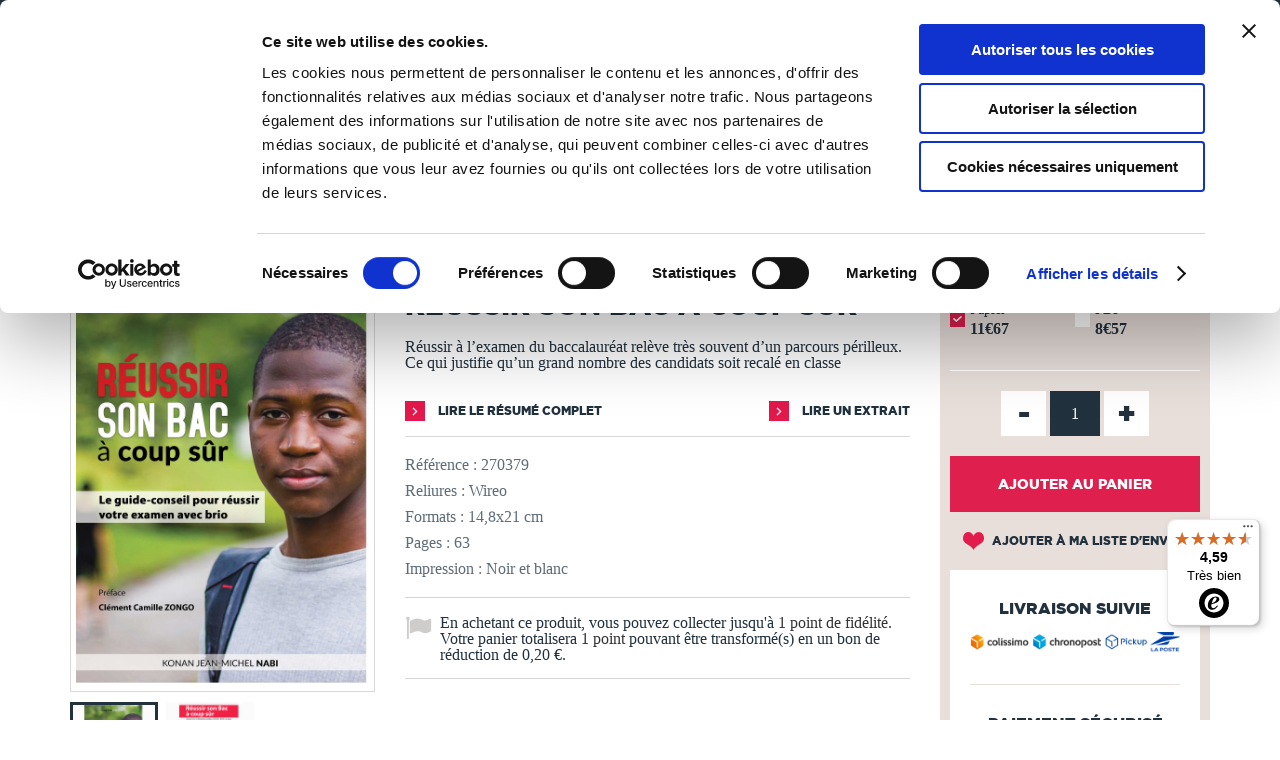

--- FILE ---
content_type: text/html; charset=utf-8
request_url: https://www.thebookedition.com/fr/reussir-son-bac-a-coup-sur-p-392640.html
body_size: 71005
content:
<!DOCTYPE HTML> <!--[if lt IE 7]><html class="no-js lt-ie9 lt-ie8 lt-ie7" lang="fr-fr"><![endif]--> <!--[if IE 7]><html class="no-js lt-ie9 lt-ie8 ie7" lang="fr-fr"><![endif]--> <!--[if IE 8]><html class="no-js lt-ie9 ie8" lang="fr-fr"><![endif]--> <!--[if gt IE 8]><html class="no-js ie9" lang="fr-fr"><![endif]--><html lang="fr-fr"><head><meta charset="utf-8" /><title>Réussir son Bac à coup sûr - Konan NABI</title><meta name="description" content="Découvrez le livre Réussir son Bac à coup sûr publié par Konan NABI. Cet ouvrage est auto-édité dans la catégorie Lycée. TheBookEdition.com, n°1 français de l&#039;auto-édition en ligne." /><meta name="generator" content="PrestaShop" /><meta name="robots" content="index,follow" /><meta name="viewport" content="width=device-width, initial-scale=1, maximum-scale=1" /><meta name="apple-mobile-web-app-capable" content="yes" /><link rel="icon" type="image/vnd.microsoft.icon" href="/img/favicon.ico?1765376793" /><link rel="shortcut icon" type="image/x-icon" href="/img/favicon.ico?1765376793" /><link rel="stylesheet" href="https://www.thebookedition.com/themes/tbe/cache/v_715_5b8aaa73dee0c4712a4985c3408c84d4_all.css" type="text/css" media="all" /><link rel="stylesheet" href="https://www.thebookedition.com/themes/tbe/cache/v_715_eb63df6bfcbae2303cacaf52ce2fbe2d_print.css" type="text/css" media="print" /><meta property="og:title" content="Réussir son Bac à coup sûr - Konan NABI" /><meta property="og:url" content="https://www.thebookedition.com/fr/reussir-son-bac-a-coup-sur-p-392640.html" /><meta property="og:type" content="product" /><meta property="og:site_name" content="TheBookEdition" /><meta property="og:description" content="Découvrez le livre Réussir son Bac à coup sûr publié par Konan NABI. Cet ouvrage est auto-édité dans la catégorie Lycée. TheBookEdition.com, n°1 français de l&#039;auto-édition en ligne." /><meta property="og:image" content="https://www.thebookedition.com/1568274-large_default/reussir-son-bac-a-coup-sur.jpg" />  
<script type="text/javascript" src="/modules/eicaptcha//js/eicaptcha-modules.js"></script>   
<script data-keepinline="1" id="Cookiebot" src="https://consent.cookiebot.com/uc.js" data-cbid="929de820-50c6-4871-a1fb-8124d51563ba" data-culture="fr" data-blockingmode="auto"></script><link rel="prefetch" href="https://www.paypal.com/sdk/js?components=buttons,marks,funding-eligibility,messages,hosted-fields&client-id=AXjYFXWyb4xJCErTUDiFkzL0Ulnn-bMm4fal4G-1nQXQ1ZQxp06fOuE7naKUXGkq2TZpYSiI9xXbs4eo&merchant-id=TXEBEB6SGSZTU&currency=EUR&intent=capture&commit=false&vault=false&integration-date=2020-07-30&disable-funding=bancontact,card,eps,giropay,ideal,mybank,p24,sofort" as="script">    <link rel="stylesheet" href="https://fonts.googleapis.com/css?family=Open+Sans:300,600&amp;subset=latin,latin-ext" type="text/css" media="all" /> <!--[if IE 8]> 
<script src="https://oss.maxcdn.com/libs/html5shiv/3.7.0/html5shiv.js"></script> 
<script src="https://oss.maxcdn.com/libs/respond.js/1.3.0/respond.min.js"></script> <![endif]--></head><body id="product" class="product product-392640 product-reussir-son-bac-a-coup-sur category-21600 category-lycee hide-left-column hide-right-column lang_fr"><div id="search-top"><div class="container"><form id="searchbox" method="get" action="//www.thebookedition.com/fr/recherche" > <input type="hidden" name="controller" value="search" /> <input type="hidden" name="orderby" value="reference" /> <input type="hidden" name="orderway" value="desc" /><div class="input-search"> <input class="search_query form-control" type="text" id="search_query_top" name="search_query" placeholder="Rechercher" value="" /> <a href="#" class="sprite sprite-close-search"></a></div></form></div></div> <noscript><iframe src="https://www.googletagmanager.com/ns.html?id=GTM-KDXTJDD" height="0" width="0" style="display:none;visibility:hidden"></iframe></noscript><div id="page"><div class="header-container"> <header id="header"><div class="banner"><div class="container"><div class="row"><div class="col-xs-12"><ul id="header_links"><li id="header_link_contact"><a href="https://www.thebookedition.com/fr/content/4-qui-sommes-nous" title="Qui sommes-nous ?">Qui sommes-nous ?</a></li><li id="header_link_contact"><a href="https://www.thebookedition.com/fr/content/89-service-client" title="Nous contacter">Nous contacter</a></li><li id="header_link_contact"><a href="https://blog.thebookedition.com" title="Le Blog" target="_blank">Le Blog</a></li><li id="header_link_contact"><a href="https://www.thebookedition.com/fr/aide" title="Aide">Aide</a></li></ul></div></div></div></div><div class="nav"><div class="container"><div class="row"><div class="col-xs-12" id="content-header"><div id="header_logo" class="pull-left"> <a href="https://www.thebookedition.com/fr/" title="TheBookEdition"> <img class="logo img-responsive" src="https://www.thebookedition.com/img/thebookedition-logo-1534497956.jpg" alt="TheBookEdition" width="276" height="50"/><div class="baseline">De la page blanche... au Best Seller</div> </a></div><div class="header_nav clearfix"><div id="menu_mobile_block_top" class="pull-left"> <a href="#"> <i class="sprite sprite-menu"></i> </a></div><div id="cart_block_top_container" class="pull-right"><div class="shopping_cart" id="cart_block_top"> <a href="https://www.thebookedition.com/fr/commande" title="Voir mon panier" rel="nofollow"> <i class="sprite sprite-cart"><div class="ajax_cart_quantity unvisible">0</div></i> <span class="text">Panier</span> </a><div class="cart_block block exclusive"><div class="cart_block_header"><div class="shopping_cart"> <a href="https://www.thebookedition.com/fr/commande" title="Voir mon panier" rel="nofollow"> <i class="sprite sprite-cart"><div class="ajax_cart_quantity unvisible">0</div></i> <span class="text">Panier</span> </a></div><div class="return_page"> <span class="continue">Je continue mes achats</span><i class="sprite sprite-arrow-left"></i></div><div class="checkout"> <a id="button_order_cart" href="https://www.thebookedition.com/fr/commande" title="Commander" rel="nofollow"> <span> Je valide ma commande </span><i class="sprite sprite-arrow-right"></i></a></div></div><div class="cart_block_resume"><div class="block_resume"> <span class="qties"> <span class="title ajax_cart_quantity">0</span> <span class="qties_txt">Article<span class="cart_qties_txt_s unvisible">s</span> <span class="qties_txt2">dans mon panier</span></span> <span class="resume_exception">Hors frais de livraison et taxes</span> </span></div><div class="total"> <span> <span class="price cart_block_total ajax_block_cart_total">0,00 €</span> </span></div><div class="clear"></div></div><div class="block_content"><div class="cart_block_list"><p class="cart_block_no_products"> Aucun produit</p><div class="cart-prices"><div class="cart-prices-line first-line"> <span class="price cart_block_shipping_cost ajax_cart_shipping_cost unvisible"> À définir </span> <span class="unvisible"> Livraison </span></div><div class="cart-prices-line last-line"> <span class="price cart_block_total ajax_block_cart_total">0,00 €</span> <span>Total</span></div></div><p class="cart-buttons"> <a id="button_order_cart" class="btn btn-default button button-small" href="https://www.thebookedition.com/fr/commande" title="Commander" rel="nofollow"> <span> Commander<i class="icon-chevron-right right"></i> </span> </a></p></div></div></div></div></div><div id="layer_cart"><div class="clearfix"><div class="layer_cart_product col-xs-12 col-md-6"> <span class="cross" title="Fermer la fenêtre"></span><div class="layer_cart_msg"> <i class="icon-check"></i>Produit ajouté au panier avec succès</div><div class="product-image-container layer_cart_img"></div><div class="layer_cart_product_info"> <span id="layer_cart_product_title" class="product-name"></span> <span id="layer_cart_product_attributes"></span><div> <strong class="dark">Quantité</strong> <span id="layer_cart_product_quantity"></span></div><div> <strong class="dark">Total</strong> <span id="layer_cart_product_price"></span></div></div></div><div class="layer_cart_cart col-xs-12 col-md-6"><div class="layer_cart_msg"> <span class="ajax_cart_product_txt_s unvisible"> Il y a <span class="ajax_cart_quantity">0</span> produits dans votre panier. </span> <span class="ajax_cart_product_txt "> Il y a 1 produit dans votre panier. </span></div><div class="layer_cart_row"> <strong class="dark"> Total produits (TTC) </strong> <span class="ajax_block_products_total"> </span></div><div class="layer_cart_row"> <strong class="dark"> Total (TTC) </strong> <span class="ajax_block_cart_total"> </span></div><div class="button-container clearfix"> <span class="continue btn btn-blue button exclusive-medium" title="Continuer mes achats">Continuer mes achats</span><a class="btn btn-pink button button-medium" href="https://www.thebookedition.com/fr/commande" title="Commander" rel="nofollow">Commander<i class="icon-chevron-right right"></i></a></div></div></div><div class="crossseling"></div></div><div class="layer_cart_overlay"></div><div id="whislist_url" class="pull-right"> <a href='https://www.thebookedition.com/fr/mon-compte'> <i class="sprite sprite-heart"><div id="ajax_wishlist_quantity" class="ajax_wishlist_quantity">0</div> </i> <span class="text">Ma liste</span> </a><div class="wishlist_block block exclusive"><div class="cart_block_header"><div class="list_cart"> <a href='https://www.thebookedition.com/fr/mon-compte'> <i class="sprite sprite-heart"><div class="ajax_wishlist_quantity">0</div> </i> <span class="text">Ma liste</span> </a></div><div class="close_list"> <span class="close">Fermer</span><i class="sprite sprite-arrow-left"></i></div><div class="checkout"> <a id="button_order_cart" href="https://www.thebookedition.com/fr/mon-compte" title="Liste d'envies" rel="nofollow"> <span>Liste d'envies </span><i class="sprite sprite-arrow-right"></i> </a></div></div><div class="cart_block_resume"><div class="block_resume"> <span class="qties"> <span class="title ajax_wishlist_quantity">0</span> <span class="qties_txt">Produit<span class="wishlist_qties_txt_s unvisible">s</span> <span class="qties_txt2">dans ma liste</span></span> </span></div><div class="clear"></div></div><div class="block_content"><div id="wishlist_block_list" class="collapsed"><dl class="products no-products"><dt>Aucun produit</dt></dl></div></div></div></div><div id="user_block_top" class="pull-right"> <a class="my-account" href="https://www.thebookedition.com/fr/mon-compte" rel="nofollow" title="Connexion"> <i class="sprite sprite-account"></i> <span class="text">Connexion</span> </a></div><div id="search_block_top" class="pull-right"> <a href="#"> <i class="sprite sprite-search"></i> <span class="text">Rechercher</span> </a></div><div class="flexmenu clearfix"><div class="mobileMenuTitle">Menu</div><ul class="clearfix"><li class="flexmenuitem id_menu1 hasChildren"><a href="/fr/creer-un-livre" ><span>Publier un livre <i class="sprite sprite-dropdown-big"></i></span></a><a href="#" class="opener"></a><div class="submenu fmsid1 clearfix"><div class="sections-contaier full-width"><div class="main-section only-right"><div class="section-indent"><div class="col-sm-4 col-xs-12"><div class="title"><a href="https://www.thebookedition.com/fr/content/74-comment-publier-son-livre">L'auto-édition</a></div><div class="divider"></div><p><a href="https://www.thebookedition.com/fr/content/74-comment-publier-livre">Comment publier un livre ?</a></p><p><a href="https://www.thebookedition.com/fr/content/75-faire-imprimer-livre">Faire imprimer un livre</a></p><p><a href="https://www.thebookedition.com/fr/content/76-creer-un-ebook-publier">Créer un eBook et le publier</a></p><p><a href="https://www.thebookedition.com/fr/content/77-format-livre-papier">Nos types de livres et finitions</a></p><p><a href="https://www.thebookedition.com/fr/content/78-vendre-livre-en-ligne">Vendre son livre en ligne</a></p><p><a href="https://www.thebookedition.com/fr/content/79-distribuer-livre-en-librairie">Distribuer son livre en librairie</a></p><div class="divider"></div><p><a href="/fr/calculer-prix-fabrication-livre" class="link_pink strong">Calculer le prix de fabrication</a></p><p><a href="/fr/content/58-tableau-de-remises" class="link_pink strong">Remises sur les quantités</a></p></div><div class="col-sm-4 col-xs-12"><div class="title"><a href="https://www.thebookedition.com/fr/content/80-mise-en-page-livre">Nos conseils</a></div><div class="divider"></div><p><a href="https://www.thebookedition.com/fr/content/80-reussir-mise-en-page-livre">Réussir la mise en page</a></p><p><a href="https://www.thebookedition.com/fr/content/81-creer-couverture-livre">Créer une couverture de livre</a></p><p><a href="https://www.thebookedition.com/fr/content/98-choisir-le-bon-papier-pour-son-livre">Choisir le bon papier</a></p><p><a href="https://www.thebookedition.com/fr/content/83-rediger-mentions-legales-livre">Rédiger les mentions légales</a></p><p><a href="https://www.thebookedition.com/fr/content/101-isbn-et-depot-legal">ISBN et dépôt légal</a></p><p><a href="https://www.thebookedition.com/fr/content/90-proteger-droits-d-auteur-livre">Protéger ses droits d'auteur</a></p><p><a href="https://www.thebookedition.com/fr/content/82-promouvoir-son-livre">Promouvoir son livre</a></p><div class="divider"></div><p><a href="https://blog.thebookedition.com/" class="link_pink strong">Tous nos conseils sur le Blog</a></p></div><div class="col-sm-4 col-xs-12"><div class="title"><a href="https://www.thebookedition.com/fr/content/84-relecture-correction-livre">Nos services</a></div><div class="divider"></div><p><a href="https://www.thebookedition.com/fr/content/84-relecture-correction-livre">Correction de livre, relecture...</a></p><p><a href="https://www.thebookedition.com/fr/content/85-design-couverture-livre">Design de couverture</a></p><p><a href="https://www.thebookedition.com/fr/content/102-conversion-livre-ebook">Conversion en eBook</a></p><p><a href="https://www.thebookedition.com/fr/content/97-service-de-diffusion-livre">Service de diffusion</a></p><p><a href="https://www.thebookedition.com/fr/content/86-supports-promotion-personnalises">Supports de promotion</a></p><div class="divider"></div><p><a href="/fr/content/89-service-client" class="link_pink strong">Nous contacter</a></p><p><a href="/fr/aide" class="link_pink strong">Aide</a></p></div></div></div><div class="right-section"><a href="https://www.thebookedition.com/fr/calculer-prix-fabrication-livre" class="imagelink"><img src="/modules/pk_flexmenu/uploads/calculer-prix-fabrication-livre.jpg" class="rightimage" alt="" /></a></div></div></div></li><li class="flexmenuitem id_menu2 hasChildren"><a href="/fr/librairie-en-ligne" ><span>Librairie <i class="sprite sprite-dropdown-big"></i></span></a><a href="#" class="opener"></a><div class="submenu fmsid2 clearfix"><div class="sections-contaier full-width"><div class="main-section only-right"><div class="section-indent"><div class="col-sm-4 col-xs-12"><div class="title"><a href="#">Sélections</a></div><div class="divider"></div><p><a href="/fr/3-tous-les-livres" class="link_pink strong">Tous les livres</a></p><div class="divider"></div><p><a href="/fr/21929-coups-de-coeur">Coups de coeur</a></p><p><a href="/fr/meilleures-ventes">Meilleures ventes</a></p><p><a href="/fr/nouveaux-produits">Nouveautés</a></p><p><a href="/fr/auteurs">Auteurs de A à Z</a></p><p><a href="/fr/21906-18">18+</a></p><div class="divider"></div><p><a href="/fr/21907-catalogue-libraires" class="link_pink strong">Catalogue libraires</a></p><p><a href="/fr/partenaires" class="link_pink strong">Collection partenaires</a></p></div><div class="col-sm-4 col-xs-12"><div class="title"><a href="#">Catégories</a></div><div class="divider"></div><p class=""><a href="https://www.thebookedition.com/fr/25-art-de-vivre">Art de vivre</a></p><p class=""><a href="https://www.thebookedition.com/fr/18-bd">BD</a></p><p class=""><a href="https://www.thebookedition.com/fr/23-culture-societe">Culture & société</a></p><p class=""><a href="https://www.thebookedition.com/fr/21918-essais">Essais</a></p><p class=""><a href="https://www.thebookedition.com/fr/34-informatique">Informatique</a></p><p class=""><a href="https://www.thebookedition.com/fr/19-jeunesse-ados">Jeunesse & ados</a></p><p class=""><a href="https://www.thebookedition.com/fr/21-litterature">Littérature</a></p><p class=""><a href="https://www.thebookedition.com/fr/28-loisirs-sports">Loisirs & sports</a></p><p class=""><a href="https://www.thebookedition.com/fr/27-maison-jardin">Maison & jardin</a></p></div><div class="col-sm-4 col-xs-12"><p class=""><a href="https://www.thebookedition.com/fr/20-manga">Manga</a></p><p class=""><a href="https://www.thebookedition.com/fr/29-nature-environnement">Nature & environnement</a></p><p class=""><a href="https://www.thebookedition.com/fr/22-nouvelles">Nouvelles</a></p><p class=""><a href="https://www.thebookedition.com/fr/31-policier">Policier</a></p><p class=""><a href="https://www.thebookedition.com/fr/33-savoir">Savoir</a></p><p class=""><a href="https://www.thebookedition.com/fr/24-sciences-humaines">Sciences humaines</a></p><p class=""><a href="https://www.thebookedition.com/fr/39-scolaire">Scolaire</a></p><p class=""><a href="https://www.thebookedition.com/fr/32-science-fiction-horreur">Science-fiction & horreur</a></p><p class=""><a href="https://www.thebookedition.com/fr/30-tourisme-voyages">Tourisme & voyages</a></p><div class="divider"></div><p><a href="/fr/carte-cadeau" class="link_pink strong">La carte cadeau</a></p></div></div></div><div class="right-section"><a href="/fr/librairie-en-ligne" class="imagelink"><img src="/modules/pk_flexmenu/uploads/librairie-en-ligne-thebookedition.jpg" class="rightimage" alt="" /></a></div></div></div></li></ul><div class="banner-mobile"><div class="container"><div class="row"><ul id="header_links"><li id="header_link_contact"><a href="https://www.thebookedition.com/fr/content/4-qui-sommes-nous" title="Qui sommes-nous ?">Qui sommes-nous ?</a></li><li id="header_link_contact"><a href="https://www.thebookedition.com/fr/content/89-service-client" title="Nous contacter">Nous contacter</a></li><li id="header_link_contact"><a href="https://blog.thebookedition.com" title="Le Blog" target="_blank">Le Blog</a></li><li id="header_link_contact"><a href="https://www.thebookedition.com/fr/aide" title="Aide">Aide</a></li></ul></div></div></div></div></div><div id="header_logo_mobile"> <a href="https://www.thebookedition.com/fr/" title="TheBookEdition"> <img class="logo img-responsive" src="https://www.thebookedition.com/img/thebookedition-logo-1534497956.jpg" alt="TheBookEdition" /><div class="baseline">De la page blanche... au Best Seller</div> </a></div></div></div></div></div> </header></div><div class="columns-container"><div class="container"></div></div><div class="breadcrumb clearfix"><div class="container"><div class="breadcrumb-content"> <a class="home" href="https://www.thebookedition.com/fr/" title="retour &agrave; Accueil">Accueil</a> <span class="navigation-pipe">/</span> <span class="navigation_page" itemscope itemtype="http://schema.org/BreadcrumbList"><span itemprop="itemListElement" itemscope itemtype="http://schema.org/ListItem"><a href="https://www.thebookedition.com/fr/3-tous-les-livres" title="Tous les livres" itemscope itemtype="http://schema.org/Thing" itemprop="item"><span itemprop="name">Tous les livres</span></a></span><span class="navigation-pipe">/</span><span itemprop="itemListElement" itemscope itemtype="http://schema.org/ListItem"><a href="https://www.thebookedition.com/fr/39-scolaire" title="Scolaire" itemscope itemtype="http://schema.org/Thing" itemprop="item"><span itemprop="name">Scolaire</span></a></span><span class="navigation-pipe">/</span><span itemprop="itemListElement" itemscope itemtype="http://schema.org/ListItem"><a href="https://www.thebookedition.com/fr/21600-lycee" title="Lyc&eacute;e" itemscope itemtype="http://schema.org/Thing" itemprop="item"><span itemprop="name">Lyc&eacute;e</span></a></span><span class="navigation-pipe">/</span>Réussir son Bac à coup sûr</span></div></div></div><div class="columns-container"><div class="container"></div></div><div id="slider_row"><div id="top_column" class="center_column"><div class="container"><div id="blockbannerecommerce" class="clearfix"><div class="col-xs-12"><p><strong><a style="color: #ffffff;" href="/fr/content/1-livraison">Tous les livres sont imprimés à la demande en 3 à 5 jours ouvrés &gt;&nbsp;En&nbsp;savoir&nbsp;+</a></strong></p></div></div></div></div></div><div class="columns-container"><div id="columns" class="container"><div class="row relative"><div id="center_column" class="center_column col-sm-12 col-md-12"><div itemscope itemtype="http://schema.org/Product" itemref="product_comments_block_tab"><div class="primary_block row"><div class="pb-left-column col-xs-12 col-sm-5 col-md-4"><div id="image-block" class="clearfix"> <span id="view_full_size"> <a title="Réussir son Bac à coup sûr" href="https://www.thebookedition.com/1568274-img_product_list/reussir-son-bac-a-coup-sur.jpg"> <img id="bigpic" itemprop="image" src="https://www.thebookedition.com/1568274-img_product_list/reussir-son-bac-a-coup-sur.jpg" title="Réussir son Bac à coup sûr" alt="Réussir son Bac à coup sûr" width="458" height="458"/> </a> </span></div><div id="views_block" class="clearfix "><div id="thumbs_list"><ul id="thumbs_list_frame"><li id="thumbnail_1568274"> <a href="https://www.thebookedition.com/1568274/reussir-son-bac-a-coup-sur.jpg" data-src="https://www.thebookedition.com/1568274-img_product_list/reussir-son-bac-a-coup-sur.jpg" data-fancybox-group="other-views" class="fancybox shown" title="Réussir son Bac à coup sûr"> <img class="img-responsive" id="thumb_1568274" src="https://www.thebookedition.com/1568274-cart_default/reussir-son-bac-a-coup-sur.jpg" alt="Réussir son Bac à coup sûr" title="Réussir son Bac à coup sûr" height="80" width="80" itemprop="image" /> </a></li><li id="thumbnail_1568275" class="last"> <a href="https://www.thebookedition.com/1568275/reussir-son-bac-a-coup-sur.jpg" data-src="https://www.thebookedition.com/1568275-img_product_list/reussir-son-bac-a-coup-sur.jpg" data-fancybox-group="other-views" class="fancybox" title="Réussir son Bac à coup sûr"> <img class="img-responsive" id="thumb_1568275" src="https://www.thebookedition.com/1568275-cart_default/reussir-son-bac-a-coup-sur.jpg" alt="Réussir son Bac à coup sûr" title="Réussir son Bac à coup sûr" height="80" width="80" itemprop="image" /> </a></li></ul></div></div><p class="resetimg clear no-print"> <span id="wrapResetImages" style="display: none;"> <a href="https://www.thebookedition.com/fr/reussir-son-bac-a-coup-sur-p-392640.html" data-id="resetImages"> <i class="icon-repeat"></i> Afficher toutes les images </a> </span></p></div><div class="pb-center-column col-xs-12 col-sm-7 col-sm-5"><p class="auteur"> Konan Jean-Michel NABI</p><h1 itemprop="name">Réussir son Bac à coup sûr</h1><div class="clearfix flags"></div><div id="short_description_block"><div id="short_description_content" class="rte align_justify" itemprop="description">Réussir à l’examen du baccalauréat relève très souvent d’un parcours périlleux. Ce qui justifie qu’un grand nombre des candidats soit recalé en classe</div><p class="buttons_bottom_block"> <a href="javascript:{}" class="button"> Plus de d&eacute;tails </a></p></div> <section class="page-product-box"><div class="link clearfix"> <a href="#summary" class="link-arrow-before pull-left"> Lire le r&eacute;sum&eacute; complet</a> <a href="#flipbook_container" id="flipbook_link" data-id="270379" title="Lire un extrait" class="link-arrow-before pull-right preview-extract"> Lire un extrait </a><div id="flipbook_container" style="display:none; overflow: hidden;"><div class="flip-control"><a href="#" id="prev" class="link-arrow-pageflip link-arrow-pageflip-left"></a></div><div class="flip-control"><a href="#" id="next" class=" link-arrow-pageflip link-arrow-pageflip-right"></a></div><div id="flipbook"></div></div><div class="step-loading pageflip-loading hidden"><div class="inner-loading"> <img src="https://www.thebookedition.com/themes/tbe/img/spinner.png" /><br /> Chargement... Veuillez patienter</div></div></div> </section><p class="color-grey-blue" id="product_reference"> <label>R&eacute;f&eacute;rence :</label> <span class="editable" itemprop="sku">270379</span></p> <section class="page-product-box color-grey-blue"><p>Reliures : Wireo</p><p>Formats : 14,8x21 cm</p><p>Pages : 63</p><p>Impression : Noir et blanc</p> </section><p id="loyalty" class="align_justify"> En achetant ce produit, vous pouvez collecter jusqu'à <b><span id="loyalty_points">1</span> point de fidélité</b>. Votre panier totalisera <b><span id="total_loyalty_points">1</span> point</b> pouvant être transformé(s) en un bon de réduction de <span id="loyalty_price">0,20 €</span>.</p> <br class="clear" /></div><div class="pb-right-column col-xs-12 col-sm-12 col-md-3"><div class="box-info-product clearfix"><div class="col-sm-6 col-md-12 first-block-info-product"> <section class="page-product-box"><div class="block products_block accessories-block clearfix"><div class="block_content"><ul id="" class="bxslider clearfix"><li class="item product-box ajax_block_product item product_accessories_description col-xs-6"> <label class="custom-checkbox"> <input class="add_format" name="format" value="392640" type="checkbox" checked="checked"/> <span></span> </label><div class="s_title_block"><div class="product-name"> Papier</div> <span class="price"> 11€67 </span> <br/><p id="reduction_percent" style="display:none;"><span id="reduction_percent_display"></span></p><p id="reduction_amount" style="display:none"><span id="reduction_amount_display"></span></p><p id="old_price" class="hidden"><span id="old_price_display"></span></p></div></li><li class="item product-box ajax_block_product first_item product_accessories_description col-xs-6"> <label class="custom-checkbox"> <input class="add_format" name="format" value="392641" type="checkbox"/> <span></span> </label><div class="s_title_block"><div class="product-name"> PDF</div> <span class="price"> 8€57 </span> <br/><p id="reduction_percent" style="display:none;"><span id="reduction_percent_display"></span></p><p id="reduction_amount" style="display:none"><span id="reduction_amount_display"></span></p><p id="old_price" class="hidden"><span id="old_price_display"></span></p></div></li></ul></div></div> </section><div class="content_prices clearfix" style="display: none;"><div><p class="our_price_display" itemprop="offers" itemscope itemtype="http://schema.org/Offer"><span id="our_price_display" class="price" itemprop="price" content="11.67">11<sup class="afterComma">,67€</sup></span><meta itemprop="priceCurrency" content="EUR" /></p><p id="reduction_percent" style="display:none;"><span id="reduction_percent_display"></span></p><p id="reduction_amount" style="display:none"><span id="reduction_amount_display"></span></p><p id="old_price" class="hidden"><span id="old_price_display"></span></p></div><div class="clear"></div></div><form id="buy_block" action="https://www.thebookedition.com/fr/panier" method="post" enctype="multipart/form-data"><p class="hidden"> <input type="hidden" name="token" value="59cdda9a997c3b570e3d83365cf36a47" /> <input type="hidden" name="id_product" value="392640" id="product_page_product_id" /> <input type="hidden" name="add" value="1" /> <input type="hidden" name="id_product_attribute" id="idCombination" value="" /></p><div ><p id="quantity_wanted_p"> <a href="#" data-field-qty="qty" class="product_quantity_down">-</a> <input type="number" max="9999" name="qty" id="quantity_wanted" class="spinner" value="1" min="1" /> <a href="#" data-field-qty="qty" class="product_quantity_up">+</a> <span class="clearfix"></span></p></div><p id="minimal_quantity_wanted_p" style="display: none;"> La quantit&eacute; minimale pour pouvoir commander ce produit est <b id="minimal_quantity_label">1</b></p><div class="box-cart-bottom"><div class="overlay-button"> <img src="https://www.thebookedition.com/themes/tbe/img/spinner.png" /></div><div><p id="add_to_cart" class="buttons_bottom_block no-print"> <button type="submit" name="Submit" class="exclusive tag-product-cart"> <span class="tag-product-cart">Ajouter au panier</span> </button></p></div></div></form></div><div class="col-sm-6 col-md-12 second-block-info-product"><p class="buttons_bottom_block no-print"> <a id="wishlist_button_nopop" href="#" onclick="WishlistCart('wishlist_block_list', 'add', '392640', $('#idCombination').val(), document.getElementById('quantity_wanted').value); return false;" rel="nofollow" title="Ajouter à ma liste"> Ajouter à ma liste d'envies </a></p><div id="product_transport_logos"><div class="box-security"><div class="title">Livraison suivie</div> <a href="https://www.thebookedition.com/fr/content/1-livraison" title="Livraison suivie"> <img src="/modules/producttransportlogos/img/78d0af9b64c6404ea98114fa84f3e2a2.jpg" alt="Livraison suivie" class="img-responsive" /> </a></div></div><div id="product_payment_logos"><div class="box-security"><div class="title">Paiement s&eacute;curis&eacute;</div> <a href="https://www.thebookedition.com/fr/content/5-paiement-securise" title="Paiement s&eacute;curis&eacute;"> <img src="/modules/productpaymentlogos/img/a06d4860c0b189c2de00c2169094e0b0.jpg" alt="Paiement s&eacute;curis&eacute;" class="img-responsive" /> </a></div></div><div id="product_payment_logos"><div class="box-security"><div class="title">Nos engagements</div> <a href="https://www.thebookedition.com/fr/content/68-nos-engagements" title="Nos engagements"> <img src="/modules/blockenvironmentlogos/img/8018d8a91dd0d01012a292393fb912f3.jpg" alt="Nos engagements" class="img-responsive" /> </a></div></div><div id="product_payment_logos"><div class="box-security"> <a href="https://blog.thebookedition.com/thebookedition-com-elu-meilleur-site-e-commerce-2024-par-capital/" title=""> <img src="/modules/blockawardlogos/img/a7a1800b95870bf2226b279cf05cdafd.jpg" alt="" class="img-responsive" /> </a></div></div></div></div><p class="socialsharing_product list-inline no-print"> <button data-type="twitter" type="button" class="btn btn-default btn-twitter social-sharing"> <i class="fa fa-twitter"></i> </button> <button data-type="facebook" type="button" class="btn btn-default btn-facebook social-sharing"> <i class="fa fa-facebook"></i> </button> <button data-type="pinterest" type="button" class="btn btn-default btn-pinterest social-sharing"> <i class="fa fa-pinterest"></i> </button> <button data-type="tumblr" type="button" class="btn btn-default btn-tumblr social-sharing"> <i class="fa fa-tumblr"></i> </button> <span class="sendtofriend"> <a id="send_friend_button" href="#send_friend_form" class="btn btn-default btn-envelope social-sharing"> <i class="fa fa-envelope"></i> </a> </span></p>  <div style="display: none;"><div id="send_friend_form"><div class="title_block">Envoyer à un ami</div><div class="product row"><div id="send_friend_form_error" class="hidden"></div><div id="send_friend_form_success" class="hidden"></div><div class="col-xs-12 col-sm-6 block-left"> <img src="https://www.thebookedition.com/1568274/reussir-son-bac-a-coup-sur.jpg" class="img-responsive" alt="Réussir son Bac à coup sûr" /></div><div class="col-xs-12 col-sm-6"><div class="product_desc"><div class="product_name subtitle_block"><strong>Réussir son Bac à coup sûr</strong></div><div class="product_description">Réussir à l’examen du baccalauréat relève très souvent d’un parcours périlleux. Ce qui justifie qu’un grand nombre des candidats soit recalé en classe</div><div class="send_friend_form_content" id="send_friend_form_content"><div class="submit row"><div class="col-xs-5 left-button"><a href="#" onclick="$.fancybox.close();" class="button btn btn-blue">Annuler</a></div><div class="col-xs-2">ou</div><div class="col-xs-5 right-button"><a href="connexion?back=https://www.thebookedition.com/fr/reussir-son-bac-a-coup-sur-p-392640.html" rel="nofollow" class="button btn btn-pink">Connexion</a></div></div></div></div></div></div></div></div></div></div> <section class="page-product-box"><h2 class="page-product-heading"> Autour de Konan Jean-Michel NABI</h2></div></div></div></div></div><div class="block_author_product"><div class="container"> <section class="page-product-box author_infos"><div class="author_img" style="background: url(https://www.thebookedition.com/img/m/no-photo.png);"></div> <a class="lnk_img link-blue-arrow-before" href="https://www.thebookedition.com/fr/48525_konan-nabi" title="Konan NABI" > Découvrir Konan Jean-Michel NABI </a> </section><div class="blockproductscategory"><div class="title_block">À propos de l'auteur</div><div class="no-other-book">Cet auteur n'a pas de description</div></div></div></div><div id="block_product_best_sellers"><div class="container"> <section class="page-product-box"><div class="page-product-heading title_block">Vous aimerez aussi</div><ul id="blockbestsellers" class="product_list grid clearfix blockbestsellers tab-pane"><li class="ajax_block_product first-in-line last-line first-item-of-tablet-line first-item-of-mobile-line"><div class="product-container" ><div class="left-block"><div class="product-image-container"><div class="overlay-product-list"> <a href="https://www.thebookedition.com/fr/en-vous-les-couleurs-p-395544.html" class="link-product-overlay"></a><div class="button-container"><div class="button-container-cell"><div class="action-description"></div><div class="buttons clearfix"> <a class="addToWishlist wishlistProd_420683" href="#" rel="420683" onclick="WishlistCart('wishlist_block_list', 'add', '420683', false, 1); return false;" data-action="Ajouter à ma liste d'envies"></a> <a class="quick-view padding" href="https://www.thebookedition.com/fr/en-vous-les-couleurs-p-395544.html" rel="https://www.thebookedition.com/fr/en-vous-les-couleurs-p-395544.html" data-action="Aper&ccedil;u rapide"></a> <a class="button lnk_view" href="https://www.thebookedition.com/fr/en-vous-les-couleurs-p-395544.html" title="Afficher" data-action="Afficher"></a> <a class="button ajax_add_to_cart_button" href="https://www.thebookedition.com/fr/panier?add=1&amp;id_product=395544&amp;token=59cdda9a997c3b570e3d83365cf36a47" rel="nofollow" title="Ajouter au panier" data-id-product="395544" data-minimal_quantity="1" data-action="Ajouter au panier"></a></div></div></div></div> <span class="helper"></span> <a class="product_img_link" href="https://www.thebookedition.com/fr/en-vous-les-couleurs-p-395544.html" title="En vous les couleurs" > <img class="replace-2x img-responsive" src="https://www.thebookedition.com/2554177-img_product_list/en-vous-les-couleurs.jpg" alt="En vous les couleurs" title="En vous les couleurs" /> </a></div></div><div class="right-block"><div class="comments_note clearfix"> <a href="https://www.thebookedition.com/fr/en-vous-les-couleurs-p-395544.html#idTab5" class="star_content"><div class="star star_disabled"></div><div class="star star_disabled"></div><div class="star star_disabled"></div><div class="star star_disabled"></div><div class="star star_disabled"></div> <span>(0 avis)</span> </a></div><p class="product-manufacturer" > <a href="https://www.thebookedition.com/fr/48923_marion-aubinais" title="">Marion Aubinais</a></p><div class="product_name_link"> <a class="product-name" href="https://www.thebookedition.com/fr/en-vous-les-couleurs-p-395544.html" title="En vous les couleurs" > En vous les couleurs </a></div><p class="product-category" > <a href="https://www.thebookedition.com/fr/21916-poesies" title="" >Poésies</a></p><div class="content_price"> <span class="price product-price"> 6€20 </span></div></div></div></li><li class="ajax_block_product last-line last-item-of-mobile-line"><div class="product-container" ><div class="left-block"><div class="product-image-container"><div class="overlay-product-list"> <a href="https://www.thebookedition.com/fr/un-pissenlit-sur-le-bitume-p-425773.html" class="link-product-overlay"></a><div class="button-container"><div class="button-container-cell"><div class="action-description"></div><div class="buttons clearfix"> <a class="addToWishlist wishlistProd_425773" href="#" rel="425773" onclick="WishlistCart('wishlist_block_list', 'add', '425773', false, 1); return false;" data-action="Ajouter à ma liste d'envies"></a> <a class="quick-view padding" href="https://www.thebookedition.com/fr/un-pissenlit-sur-le-bitume-p-425773.html" rel="https://www.thebookedition.com/fr/un-pissenlit-sur-le-bitume-p-425773.html" data-action="Aper&ccedil;u rapide"></a> <a class="button lnk_view" href="https://www.thebookedition.com/fr/un-pissenlit-sur-le-bitume-p-425773.html" title="Afficher" data-action="Afficher"></a> <a class="button ajax_add_to_cart_button" href="https://www.thebookedition.com/fr/panier?add=1&amp;id_product=425773&amp;token=59cdda9a997c3b570e3d83365cf36a47" rel="nofollow" title="Ajouter au panier" data-id-product="425773" data-minimal_quantity="1" data-action="Ajouter au panier"></a></div></div></div></div> <span class="helper"></span> <a class="product_img_link" href="https://www.thebookedition.com/fr/un-pissenlit-sur-le-bitume-p-425773.html" title="Un pissenlit sur le bitume" > <img class="replace-2x img-responsive" src="https://www.thebookedition.com/2659895-img_product_list/un-pissenlit-sur-le-bitume.jpg" alt="Un pissenlit sur le bitume" title="Un pissenlit sur le bitume" /> </a></div></div><div class="right-block"><div class="comments_note clearfix"> <a href="https://www.thebookedition.com/fr/un-pissenlit-sur-le-bitume-p-425773.html#idTab5" class="star_content"><div class="star star_disabled"></div><div class="star star_disabled"></div><div class="star star_disabled"></div><div class="star star_disabled"></div><div class="star star_disabled"></div> <span>(0 avis)</span> </a></div><p class="product-manufacturer" > <a href="https://www.thebookedition.com/fr/68785_chris-vamay" title="">Chris Vamay</a></p><div class="product_name_link"> <a class="product-name" href="https://www.thebookedition.com/fr/un-pissenlit-sur-le-bitume-p-425773.html" title="Un pissenlit sur le bitume" > Un pissenlit sur le bitume </a></div><p class="product-category" > <a href="https://www.thebookedition.com/fr/21916-poesies" title="" >Poésies</a></p><div class="content_price"> <span class="price product-price"> 15€40 </span></div></div></div></li><li class="ajax_block_product last-line last-item-of-tablet-line first-item-of-mobile-line"><div class="product-container" ><div class="left-block"><div class="product-image-container"><div class="overlay-product-list"> <a href="https://www.thebookedition.com/fr/amities-croisees-p-422316.html" class="link-product-overlay"></a><div class="button-container"><div class="button-container-cell"><div class="action-description"></div><div class="buttons clearfix"> <a class="addToWishlist wishlistProd_422316" href="#" rel="422316" onclick="WishlistCart('wishlist_block_list', 'add', '422316', false, 1); return false;" data-action="Ajouter à ma liste d'envies"></a> <a class="quick-view padding" href="https://www.thebookedition.com/fr/amities-croisees-p-422316.html" rel="https://www.thebookedition.com/fr/amities-croisees-p-422316.html" data-action="Aper&ccedil;u rapide"></a> <a class="button lnk_view" href="https://www.thebookedition.com/fr/amities-croisees-p-422316.html" title="Afficher" data-action="Afficher"></a> <a class="button ajax_add_to_cart_button" href="https://www.thebookedition.com/fr/panier?add=1&amp;id_product=422316&amp;token=59cdda9a997c3b570e3d83365cf36a47" rel="nofollow" title="Ajouter au panier" data-id-product="422316" data-minimal_quantity="1" data-action="Ajouter au panier"></a></div></div></div></div> <span class="helper"></span> <a class="product_img_link" href="https://www.thebookedition.com/fr/amities-croisees-p-422316.html" title="Amitiés croisées" > <img class="replace-2x img-responsive" src="https://www.thebookedition.com/2554154-img_product_list/amities-croisees.jpg" alt="Amitiés croisées" title="Amitiés croisées" /> </a></div></div><div class="right-block"><div class="comments_note clearfix"> <a href="https://www.thebookedition.com/fr/amities-croisees-p-422316.html#idTab5" class="star_content"><div class="star star_on"></div><div class="star star_on"></div><div class="star star_on"></div><div class="star star_on"></div><div class="star star_on"></div> <span>(1 avis)</span> </a></div><p class="product-manufacturer" > <a href="https://www.thebookedition.com/fr/48923_marion-aubinais" title="">Marion Aubinais</a></p><div class="product_name_link"> <a class="product-name" href="https://www.thebookedition.com/fr/amities-croisees-p-422316.html" title="Amitiés croisées" > Amitiés croisées </a></div><p class="product-category" > <a href="https://www.thebookedition.com/fr/21916-poesies" title="" >Poésies</a></p><div class="content_price"> <span class="price product-price"> 10€00 </span></div></div></div></li><li class="ajax_block_product last-line first-item-of-tablet-line last-item-of-mobile-line"><div class="product-container" ><div class="left-block"><div class="product-image-container"><div class="overlay-product-list"> <a href="https://www.thebookedition.com/fr/inventaire-des-ruines-p-420035.html" class="link-product-overlay"></a><div class="button-container"><div class="button-container-cell"><div class="action-description"></div><div class="buttons clearfix"> <a class="addToWishlist wishlistProd_420035" href="#" rel="420035" onclick="WishlistCart('wishlist_block_list', 'add', '420035', false, 1); return false;" data-action="Ajouter à ma liste d'envies"></a> <a class="quick-view padding" href="https://www.thebookedition.com/fr/inventaire-des-ruines-p-420035.html" rel="https://www.thebookedition.com/fr/inventaire-des-ruines-p-420035.html" data-action="Aper&ccedil;u rapide"></a> <a class="button lnk_view" href="https://www.thebookedition.com/fr/inventaire-des-ruines-p-420035.html" title="Afficher" data-action="Afficher"></a> <a class="button ajax_add_to_cart_button" href="https://www.thebookedition.com/fr/panier?add=1&amp;id_product=420035&amp;token=59cdda9a997c3b570e3d83365cf36a47" rel="nofollow" title="Ajouter au panier" data-id-product="420035" data-minimal_quantity="1" data-action="Ajouter au panier"></a></div></div></div></div> <span class="helper"></span> <a class="product_img_link" href="https://www.thebookedition.com/fr/inventaire-des-ruines-p-420035.html" title="INVENTAIRE DES RUINES" > <img class="replace-2x img-responsive" src="https://www.thebookedition.com/2481744-img_product_list/inventaire-des-ruines.jpg" alt="INVENTAIRE DES RUINES" title="INVENTAIRE DES RUINES" /> </a></div></div><div class="right-block"><div class="comments_note clearfix"> <a href="https://www.thebookedition.com/fr/inventaire-des-ruines-p-420035.html#idTab5" class="star_content"><div class="star star_disabled"></div><div class="star star_disabled"></div><div class="star star_disabled"></div><div class="star star_disabled"></div><div class="star star_disabled"></div> <span>(0 avis)</span> </a></div><p class="product-manufacturer" > <a href="https://www.thebookedition.com/fr/66334_adrien-junior-nelio" title="">Adrien Junior Nelio</a></p><div class="product_name_link"> <a class="product-name" href="https://www.thebookedition.com/fr/inventaire-des-ruines-p-420035.html" title="INVENTAIRE DES RUINES" > INVENTAIRE DES RUINES </a></div><p class="product-category" > <a href="https://www.thebookedition.com/fr/21916-poesies" title="" >Poésies</a></p><div class="content_price"> <span class="price product-price"> 11€00 </span></div></div></div></li><li class="ajax_block_product last-in-line last-line first-item-of-mobile-line last-mobile-line"><div class="product-container" ><div class="left-block"><div class="flagnew-block"><div class="flagnew-content"><div class="text"><div class="text-wrapper"><div class="text-content">NEW</div></div></div></div></div><div class="product-image-container"><div class="overlay-product-list"> <a href="https://www.thebookedition.com/fr/amoureuse-p-426597.html" class="link-product-overlay"></a><div class="button-container"><div class="button-container-cell"><div class="action-description"></div><div class="buttons clearfix"> <a class="addToWishlist wishlistProd_426597" href="#" rel="426597" onclick="WishlistCart('wishlist_block_list', 'add', '426597', false, 1); return false;" data-action="Ajouter à ma liste d'envies"></a> <a class="quick-view padding" href="https://www.thebookedition.com/fr/amoureuse-p-426597.html" rel="https://www.thebookedition.com/fr/amoureuse-p-426597.html" data-action="Aper&ccedil;u rapide"></a> <a class="button lnk_view" href="https://www.thebookedition.com/fr/amoureuse-p-426597.html" title="Afficher" data-action="Afficher"></a> <a class="button ajax_add_to_cart_button" href="https://www.thebookedition.com/fr/panier?add=1&amp;id_product=426597&amp;token=59cdda9a997c3b570e3d83365cf36a47" rel="nofollow" title="Ajouter au panier" data-id-product="426597" data-minimal_quantity="1" data-action="Ajouter au panier"></a></div></div></div></div> <span class="helper"></span> <a class="product_img_link" href="https://www.thebookedition.com/fr/amoureuse-p-426597.html" title="Amoureuse" > <img class="replace-2x img-responsive" src="https://www.thebookedition.com/2677920-img_product_list/amoureuse.jpg" alt="Amoureuse" title="Amoureuse" /> </a></div></div><div class="right-block"><div class="comments_note clearfix"> <a href="https://www.thebookedition.com/fr/amoureuse-p-426597.html#idTab5" class="star_content"><div class="star star_disabled"></div><div class="star star_disabled"></div><div class="star star_disabled"></div><div class="star star_disabled"></div><div class="star star_disabled"></div> <span>(0 avis)</span> </a></div><p class="product-manufacturer" > <a href="https://www.thebookedition.com/fr/49416_helene" title="">Hélène Ratier</a></p><div class="product_name_link"> <a class="product-name" href="https://www.thebookedition.com/fr/amoureuse-p-426597.html" title="Amoureuse" > Amoureuse </a></div><p class="product-category" > <a href="https://www.thebookedition.com/fr/21916-poesies" title="" >Poésies</a></p><div class="content_price"> <span class="price product-price"> 11€32 </span></div></div></div></li></ul></section></div></div><div class="container"><div class="row relative"><div class="center_column col-sm-12 col-md-12"><div id="product_block_summary_avistbe" class="clearfix margin"> <section class="product-description page-product-box col-xs-12 col-sm-12"> <a name="summary"></a><div class="page-product-heading title_block">R&eacute;sum&eacute;</div><div class="product-description-content">Réussir à l’examen du baccalauréat relève très souvent d’un parcours périlleux. Ce qui justifie qu’un grand nombre des candidats soit recalé en classe de Terminale chaque année.<br /> <br /> Pourtant, Réussir son Bac est très facile ! Vous en doutez ? Découvrez dans ce livre une démarche simple et efficace à mettre en œuvre pour décrocher votre Bac sans difficulté.<br /> <br /> Dans ce livre, vous découvrirez en 7 étapes clés, des conseils et stratégies éprouvés et efficaces que personne d’autre ne vous montrera.<br /> <br /> En s’inspirant de son expérience personnelle et des principes de développement humain appris, Konan Jean-Michel NABI vous oriente et &nbsp;vous guide, pas à pas, pour mieux préparer et réussir votre examen du Bac, à coup sûr.</div> </section></div><div id="idTab5"><div id="product_comments_block_tab"><div class="title_block">Avis des lecteurs</div><div class="product_comments_header"><div></div></div><p class="no-customer-review">Aucun avis n'a été publié pour le moment.</p></div></div><div style="display: none;"><div id="new_comment_form"><div class="step-loading hidden"><div class="inner-loading"> <img src="https://www.thebookedition.com/themes/tbe/img/spinner.png" /><br /> Chargement... Veuillez patienter</div></div><form id="id_new_comment_form" action="#"><div class="page-subheading"> Donnez votre avis</div><div id="new_comment_form_error" class="alert alert-danger error" style="display: none;"><ul></ul></div><div class="clearfix"><div class="product clearfix block-left"> <img src="https://www.thebookedition.com/1568274/reussir-son-bac-a-coup-sur.jpg" alt="Réussir son Bac à coup sûr" /></div><div class="new_comment_form_content block-right with-block-left"><div class="subtitle_block">Réussir son Bac à coup sûr</div><ul id="criterions_list"><li class="clearfix"> <label>Note :</label><div class="star_content"> <input class="star" type="radio" name="criterion[1]" value="1" /> <input class="star" type="radio" name="criterion[1]" value="2" /> <input class="star" type="radio" name="criterion[1]" value="3" checked="checked" /> <input class="star" type="radio" name="criterion[1]" value="4" /> <input class="star" type="radio" name="criterion[1]" value="5" /></div></li></ul><div class="required form-group"><div class="form-label hidden"> <label for="comment_title">Titre : <sup class="required">*</sup></label></div><div class="form-field hidden"> <input id="comment_title" class="is_required validate form-control field-block" name="title" type="text" value="Title"/></div></div><div class="required form-group"><div class="form-label"> <label for="content">Commentaire : <sup class="required">*</sup></label></div><div class="form-field"><textarea id="content" class="is_required validate form-control field-block" name="content"></textarea></div></div><div id="new_comment_form_footer"> <input id="id_product_comment_send" name="id_product" type="hidden" value='392640' /><p class="fl required"><sup>*</sup> Champs requis</p><p class="fr"> <a class="closefb btn btn-blue" href="#"> Annuler </a> &nbsp;OU&nbsp; <button id="submitNewMessage" name="submitMessage" type="submit" class="btn button button-small btn-pink"> <span>ENVOYER</span> </button></p><div class="clearfix"></div></div></div></div></form></div></div> </section></div></div></div></div></div><div class="footer-container"><div id="prefooter" class="clearfix"><div class="container"><div class="row"><div class="col-md-3 col-sm-6 col-xs-12 block"><p><a href="https://www.thebookedition.com/fr/content/68-nos-engagements"><img src="/img/cms/PICTOS/fabrication-francaise-livre-ecologique.png" alt="Fabrication française et écologique de livres" width="80" height="80" /></a></p><p class="subtitle_block" style="font-size: 1em; line-height: 1pt;"><a href="https://www.thebookedition.com/fr/content/68-nos-engagements">Impression française</a></p><p style="font-size: 0.900em;">Certifiée PEFC & Imprim’Vert</p></div><div class="col-md-3 col-sm-6 col-xs-12 block"><p><a href="https://www.thebookedition.com/fr/content/1-livraison"><img src="/img/cms/PICTOS/livraison-monde-entier-livre.png" alt="Livraison mondiale" width="80" height="80" /></a></p><p class="subtitle_block" style="font-size: 1em; line-height: 1pt;"><a href="https://www.thebookedition.com/fr/content/1-livraison">Livraison&nbsp;mondiale</a></p><p style="font-size: 0.900em;">Fabrication en 3 à 5 jours ouvrés</p></div><div class="col-md-3 col-sm-6 col-xs-12 block"><p><a href="https://www.thebookedition.com/fr/content/5-paiement-securise"><img src="/img/cms/PICTOS/paiement-securise-3x.png" alt="Impression à la demande" width="80" height="80" /></a></p><p class="subtitle_block" style="font-size: 1em; line-height: 1pt;"><a href="https://www.thebookedition.com/fr/content/5-paiement-securise">Paiement sécurisé</a></p><p style="font-size: 0.900em;">Payez en 3x dès 150€ d'achat</p></div><div class="col-md-3 col-sm-6 col-xs-12 block"><p><a href="https://www.thebookedition.com/fr/content/89-service-client"><img src="/img/cms/service-client.png" alt="Service client" width="80" height="80" /></a></p><p class="subtitle_block" style="font-size: 1em; line-height: 1pt;"><a href="https://www.thebookedition.com/fr/content/89-service-client">Service client</a></p><p style="font-size: 0.900em;">Lundi au vendredi, 10-12h & 14-16h</p></div></div></div></div><div id="social_footer"><div class="container"><div id="newsletter_block_left" class="block"><div class="title">Newsletter -10%</div><div class="block_content"><form action="#newsletter-input" method="post"><div class="form-group" > <input class="inputNew form-control grey newsletter-input" id="newsletter-input" type="text" name="email" size="18" value="Votre adresse e-mail" /> <button type="submit" name="submitNewsletter" class="btn btn-default button button-small"> <span>ok</span> </button> <input type="hidden" name="action" value="0" /></div></form></div></div><div id="social_block" itemscope itemtype="http://schema.org/Person"><meta itemprop="url" content="https://www.thebookedition.com/" /><div class="block_content"><ul><li ><p class="title" itemprop="name" content="TheBookEdition">Suivez-nous</p></li><li class="facebook"> <a class="_blank" href="https://www.facebook.com/thebookedition" itemprop="sameAs"> <i class="fa fa-facebook"></i> </a></li><li class="twitter"> <a class="_blank" href="https://twitter.com/thebookedition" itemprop="sameAs"> <i class="fa fa-twitter"></i> </a></li><li class="youtube"> <a class="_blank" href="https://www.youtube.com/c/thebookedition" itemprop="sameAs"> <i class="fa fa-youtube"></i> </a></li><li class="instagram"> <a class="_blank" href="https://www.instagram.com/thebookedition" itemprop="sameAs"> <i class="fa fa-instagram"></i> </a></li><li> <a class="_blank" href="https://blog.thebookedition.com" itemprop="sameAs"> <img src="https://www.thebookedition.com/themes/tbe/img//icon/icon-le-blog.png" title="Le Blog" alt="" /> </a></li></ul></div></div><div id="social_block_mobile" itemscope itemtype="http://schema.org/Person"><meta itemprop="url" content="https://www.thebookedition.com/" /><div class="title" itemprop="name" content="TheBookEdition">Suivez-nous</div><ul><li class="facebook"> <a class="_blank" href="https://www.facebook.com/thebookedition" itemprop="sameAs"> <i class="fa fa-facebook"></i> </a></li><li class="twitter"> <a class="_blank" href="https://twitter.com/thebookedition" itemprop="sameAs"> <i class="fa fa-twitter"></i> </a></li><li class="youtube"> <a class="_blank" href="https://www.youtube.com/c/thebookedition" itemprop="sameAs"> <i class="fa fa-youtube"></i> </a></li><li class="instagram"> <a class="_blank" href="https://www.instagram.com/thebookedition" itemprop="sameAs"> <i class="fa fa-instagram"></i> </a></li><li> <a class="_blank" href="https://blog.thebookedition.com" itemprop="sameAs"> <img src="https://www.thebookedition.com/themes/tbe/img//icon/icon-le-blog.png" title="Le Blog" alt="" /> </a></li></ul></div></div></div></div> <footer id="footer" class="container"><div class="row"><section class="footer-block col-xs-6 col-md-3 col-sm-4"><div class="title">À&nbsp;Propos</div><div class="block_content toggle-footer"><ul class="bullet"><li><a title="Qui sommes-nous ?" href="https://www.thebookedition.com/fr/content/4-qui-sommes-nous" rel="nofollow"> Qui sommes-nous ? </a></li><li><a title="L'auto-édition" href="https://www.thebookedition.com/fr/content/category/8-notre-concept">L'auto-édition</a></li><li><a title="Nos fiches conseils" href="https://www.thebookedition.com/fr/content/category/9-nos-conseils">Nos fiches conseils</a></li><li><a title="Nos services aux auteurs" href="https://www.thebookedition.com/fr/content/category/10-nos-services">Nos services aux auteurs</a></li></ul></div><div><span style="color: white;">.</span></div><div class="title">Librairie</div><div class="block_content toggle-footer"><ul class="toggle-footer"><li><a title="Tous les livres" href="https://www.thebookedition.com/3-tous-les-livres">Tous les livres</a></li><li><a title="Coups de cœur" href="https://www.thebookedition.com/21929-coups-de-coeur">Coups de cœur</a></li><li><a title="Meilleures ventes" href="https://www.thebookedition.com/meilleures-ventes">Meilleures ventes</a></li><li><a title="Nouveautés" href="https://www.thebookedition.com/nouveaux-produits">Nouveautés</a></li><li><a title="Auteurs de A à Z" href="https://www.thebookedition.com/fr/auteurs">Auteurs de A à Z</a></li><li><a title="Plus de 18 ans" href="https://www.thebookedition.com/21906-18">18+</a></li></ul></div></section> <section class="footer-block col-xs-6 col-md-3 col-sm-4"><div class="title">Offres</div><div class="block_content toggle-footer"><ul class="bullet"><li><a title="Newsletter -10%" href="https://www.thebookedition.com/fr/newsletter">Newsletter -10%</a></li><li><a title="La carte cadeau" href="https://www.thebookedition.com/fr/carte-cadeau">La carte cadeau</a></li><li><a title="Tableau de remises quantités" href="https://www.thebookedition.com/fr/content/58-tableau-de-remises">Remises sur les quantités</a></li><li><a href="https://www.thebookedition.com/fr/content/8-notre-programme-de-parrainage">Notre programme de parrainage</a></li><li><a href="https://www.thebookedition.com/fr/aide#question_80">Notre programme de fidélité</a></li></ul></div><div><span style="color: white;">.</span></div><div class="title">Espace Pro</div><div class="block_content toggle-footer"><ul class="bullet"><li><a title="Nos partenaires" href="https://www.thebookedition.com/fr/partenaires"> Nos partenaires</a></li><li><a title="Devenir partenaire" href="https://www.thebookedition.com/fr/content/27-devenir-partenaire" rel="&quot;nofollow">Devenir partenaire</a></li><li><a title="Avantages libraires" href="https://www.thebookedition.com/fr/content/30-avantages-libraires">Les avantages libraires</a></li><li><a title="Catalogue libraires" href="https://www.thebookedition.com/fr/21907-libraire">Catalogue libraires</a></li></ul></div></section><div class="block-separator"></div> <section class="footer-block col-xs-6 col-md-3 col-sm-4"><div class="title">Besoin d'aide ?</div><div class="block_content toggle-footer"><ul class="bullet"><li><a title="FAQ - Questions fréquentes" href="https://www.thebookedition.com/fr/aide" rel="nofollow">FAQ - Questions fréquentes</a></li><li><a title="Nous contacter" href="https://www.thebookedition.com/fr/content/89-service-client" rel="nofollow">Nous contacter</a></li><li><a title="Comment publier un livre ?" href="https://www.thebookedition.com/fr/content/74-comment-publier-livre">Comment publier un livre ?</a></li><li><a title="Comment acheter un livre ?" href="https://www.thebookedition.com/fr/aide#question_38" rel="nofollow">Comment acheter un livre ?</a></li><li><a title="Délais de fabrication et livraison" href="https://www.thebookedition.com/fr/content/1-livraison" rel="nofollow">Délais de fabrication et livraison</a></li><li><a title="Calculer le prix de fabrication" href="https://www.thebookedition.com/fr/calculer-prix-fabrication-livre" rel="nofollow">Calculer le prix de fabrication</a></li><li><a title="Gabarits techniques" href="https://www.thebookedition.com/fr/content/24-gabarits-interieur">Nos gabarits intérieur</a></li><li><a title="Gabarits de couverture" href="https://www.thebookedition.com/fr/module/bookscover/simulationcover">Nos gabarits de couverture</a></li><li><a title="Le Blog" href="https://blog.thebookedition.com/">Le Blog</a></li><li><a title="Plan du site" href="https://www.thebookedition.com/fr/plan-site">Plan du site</a></li></ul></div></section><div class="clearfix"></div><div class="col-xs-12 col-md-3 col-sm-4" id="payment_infos"><div id="product_payment_logos"><div class="title">Livraison suivie</div> <a href="https://www.thebookedition.com/fr/content/1-livraison" title="Livraison suivie"> <img src="/modules/producttransportlogos/img/78d0af9b64c6404ea98114fa84f3e2a2.jpg" alt="Livraison suivie" class="img-responsive" /> </a></div><div id="product_payment_logos"><div class="box-security"><div class="title">Paiement s&eacute;curis&eacute;</div> <a href="https://www.thebookedition.com/fr/content/5-paiement-securise" title="Paiement s&eacute;curis&eacute;"> <img src="/modules/productpaymentlogos/img/a06d4860c0b189c2de00c2169094e0b0.jpg" alt="Paiement s&eacute;curis&eacute;" class="img-responsive" /> </a></div></div><div id="product_payment_logos"><div class="box-security"><div class="title">Nos engagements</div> <a href="https://www.thebookedition.com/fr/content/68-nos-engagements" title="Nos engagements"> <img src="/modules/blockenvironmentlogos/img/8018d8a91dd0d01012a292393fb912f3.jpg" alt="Nos engagements" class="img-responsive" /> </a></div></div><div id="product_payment_logos"><div class="box-security"> <a href="https://blog.thebookedition.com/thebookedition-com-elu-meilleur-site-e-commerce-2024-par-capital/" title=""> <img src="/modules/blockawardlogos/img/a7a1800b95870bf2226b279cf05cdafd.jpg" alt="" class="img-responsive" /> </a></div></div></div></div><div id="permanent_links" class="clearfix"><div class="copyright">© TheBookEdition 2026</div><ul class="list_links"><li><a href="https://www.thebookedition.com/fr/content/3-cgv" title="Conditions générales de vente">Conditions générales de vente</a></li><li><a href="https://www.thebookedition.com/fr/content/2-mentions-legales" title="Mentions légales">Mentions légales</a></li><li><a href="https://www.thebookedition.com/fr/content/94-protection-des-donnees" title="Protection des données">Protection des données</a></li></ul></div></div> </footer></div></div><div class="overlay"></div>
<script type="text/javascript">/* <![CDATA[ */;var CUSTOMIZE_TEXTFIELD=1;var FancyboxI18nClose='Fermer';var FancyboxI18nNext='Suivant';var FancyboxI18nPrev='Pr&eacute;c&eacute;dent';var PS_CATALOG_MODE=false;var added_to_wishlist='Ajouté à votre liste d\'envies.';var ajax_allowed=true;var ajaxsearch=true;var allowBuyWhenOutOfStock=true;var attribute_anchor_separator='-';var attributesCombinations=[];var availableLaterValue='';var availableNowValue='';var baseDir='https://www.thebookedition.com/';var baseUri='https://www.thebookedition.com/';var blocksearch_type='top';var book_controller_url='https://www.thebookedition.com/fr/module/books/book';var confirm_report_message='Êtes-vous certain de vouloir signaler cet avis ?';var contentOnly=false;var currencyBlank=1;var currencyFormat=2;var currencyRate=1;var currencySign='€';var currentDate='2026-01-19 21:34:28';var customerGroupWithoutTax=false;var customizationFields=false;var customizationIdMessage='Personnalisation';var default_eco_tax=0;var delete_txt='Supprimer';var displayList=false;var displayPrice=0;var doesntExist='Ce produit n\'existe pas dans cette déclinaison. Vous pouvez néanmoins en sélectionner une autre.';var doesntExistNoMore='Ce produit n\'est plus en stock';var doesntExistNoMoreBut='avec ces options mais reste disponible avec d\'autres options';var ecotaxTax_rate=0;var fieldRequired='Veuillez remplir tous les champs, puis enregistrer votre personnalisation';var freeProductTranslation='Offert !';var freeShippingTranslation='Livraison gratuite !';var generated_date=1768854868;var group_reduction=0;var hasDeliveryAddress=false;var idDefaultImage=1568274;var id_lang=1;var id_product=392640;var img_dir='https://www.thebookedition.com/themes/tbe/img/';var img_prod_dir='https://www.thebookedition.com/img/p/';var img_ps_dir='https://www.thebookedition.com/img/';var instantsearch=false;var isAutographedCard=false;var isGuest=0;var isLogged=0;var isLoggedWishlist=false;var isMobile=false;var isProductBook=true;var isProductComplementary=false;var isProductService=false;var iso_code='EUR';var jqZoomEnabled=false;var loggin_required='Vous devez être connecté pour gérer votre liste d\'envies.';var loyalty_already='Aucun point de fidélité pour ce produit car il y a déjà une réduction.';var loyalty_converted='pouvant être transformé(s) en un bon de réduction de';var loyalty_nopoints='Aucun point de fidélité pour ce produit.';var loyalty_point='point de fidélité';var loyalty_points='points de fidélité';var loyalty_total='Votre panier totalisera';var loyalty_willcollect='En achetant ce produit, vous pouvez collecter jusqu\'à';var maxQuantityToAllowDisplayOfLastQuantityMessage=0;var minimalQuantity=1;var moderation_active=false;var mywishlist_url='https://www.thebookedition.com/fr/module/blockwishlist/mywishlist';var noTaxForThisProduct=false;var no_attr=1;var none_award='1';var oosHookJsCodeFunctions=[];var page_name='product';var placeholder_blocknewsletter='Votre adresse e-mail';var point_rate='10';var point_value='0.20';var points_in_cart=0;var priceDisplayMethod=0;var priceDisplayPrecision=2;var productAvailableForOrder=true;var productBasePriceTaxExcl=11.0616;var productBasePriceTaxExcluded=11.0616;var productHasAttributes=false;var productPrice=11.67;var productPriceTaxExcluded=11.0616;var productPriceWithoutReduction=11.67;var productReference='270379';var productShowPrice=true;var productUnitPriceRatio=0;var product_fileButtonHtml='Ajouter';var product_fileDefaultHtml='Aucun fichier sélectionné';var product_id='392640';var product_specific_price=[];var productcomment_added='Votre commentaire a été ajouté !';var productcomment_added_moderation='Votre commentaire a bien été enregistré. Il sera affiché dès qu\'un modérateur l\'aura approuvé.';var productcomment_ok='ok';var productcomment_title='Nouveau commentaire';var productcomments_controller_url='https://www.thebookedition.com/fr/module/productcomments/default';var productcomments_url_rewrite=true;var quantitiesDisplayAllowed=false;var quantityAvailable=0;var quickView=true;var reduction_percent=0;var reduction_price=0;var removingLinkText='supprimer cet article du panier';var roundMode=2;var search_url='https://www.thebookedition.com/fr/recherche';var secure_key='0c7e258cb340fb1c3d4f4a11114879fb';var sharing_img='https://www.thebookedition.com/1568274/reussir-son-bac-a-coup-sur.jpg';var sharing_name='Réussir son Bac à coup sûr';var sharing_url='https://www.thebookedition.com/fr/reussir-son-bac-a-coup-sur-p-392640.html';var specific_currency=false;var specific_price=0;var static_token='59cdda9a997c3b570e3d83365cf36a47';var stf_msg_error='Votre e-mail n\'a pas pu être envoyé. Veuillez vérifier l\'adresse et réessayer.';var stf_msg_required='Vous n\'avez pas rempli les champs requis';var stf_msg_success='Votre e-mail a bien été envoyé';var stf_msg_title='Envoyer à un ami';var stf_secure_key='8c64e95910d62a54ad76acb9bc5ae1f0';var stock_management=0;var stripe_path='https://www.thebookedition.com/fr/module/wkstripepayment/checkprocess';var stripe_process_url='https://www.thebookedition.com/fr/module/wkstripepayment/checkprocess';var stripe_recurring_process='https://www.thebookedition.com/fr/module/wkstripepayment/checkprocess';var taxRate=5.5;var toBeDetermined='À définir';var token='59cdda9a997c3b570e3d83365cf36a47';var txtProduct='product';var txtProducts='products';var uploading_in_progress='Envoi en cours, veuillez patienter...';var usingSecureMode=true;var wishlistProductsIds=false;var wk_stripe_token='59cdda9a997c3b570e3d83365cf36a47';/* ]]> */</script> <script type="text/javascript" src="https://www.thebookedition.com/themes/tbe/cache/v_629_0f7ae00fda3308e0860f45be66b53058.js"></script> <script type="text/javascript" src="https://js.stripe.com/v3/"></script> <script type="text/javascript" src="/themes/tbe/js/modules/loyalty/js/loyalty.js"></script> <script type="text/javascript" src="https://maps.google.com/maps/api/js?key=AIzaSyAdWgYroW9lSGXNuYllW12AYBzUTTAQksE"></script> <script type="text/javascript" src="https://www.google.com/recaptcha/api.js?onload=onloadCallback&render=explicit"></script> <script type="text/javascript" src="/modules/eicaptcha/js/eicaptcha-modules.js"></script> <script type="text/javascript" src="https://checkout.stripe.com/checkout.js"></script> <script type="text/javascript" src="https://cdn.brevo.com/js/sdk-loader.js"></script> <script type="text/javascript">/* <![CDATA[ */;var checkCaptchaUrl="/modules/eicaptcha/eicaptcha-ajax.php";var RecaptachKey="6LdoWSETAAAAAHUsq_G-HmbR2ka60LelluZoHbpD";(function(w,d,s,l,i){w[l]=w[l]||[];w[l].push({'gtm.start':new Date().getTime(),event:'gtm.js'});var f=d.getElementsByTagName(s)[0],j=d.createElement(s),dl=l!='dataLayer'?'&l='+l:'';j.async=true;j.src='https://www.googletagmanager.com/gtm.js?id='+i+dl;f.parentNode.insertBefore(j,f);})(window,document,'script','dataLayer','GTM-KDXTJDD');;const dfLayerOptions={installationId:"307a6dbb-49c6-423c-a609-228ef9486a0b",zone:"eu1",language:"fr-fr",currency:"EUR"};(function(l,a,y,e,r,s){r=l.createElement(a);r.onload=e;r.async=1;r.src=y;s=l.getElementsByTagName(a)[0];s.parentNode.insertBefore(r,s);})(document,'script','https://cdn.doofinder.com/livelayer/1/js/loader.min.js',function(){doofinderLoader.load(dfLayerOptions);});document.addEventListener('doofinder.cart.add',function(event){const checkIfCartItemHasVariation=(cartObject)=>{return(cartObject.item_id===cartObject.grouping_id)?false:true;}
const sanitizeVariationID=(variationID)=>{return variationID.replace(/\D/g,"")}
doofinderManageCart({cartURL:"",cartToken:"59cdda9a997c3b570e3d83365cf36a47",productID:checkIfCartItemHasVariation(event.detail)?event.detail.grouping_id:event.detail.item_id,customizationID:checkIfCartItemHasVariation(event.detail)?sanitizeVariationID(event.detail.item_id):0,cuantity:event.detail.amount,});});;window.Brevo=window.Brevo||[];Brevo.push(["init",{client_key:"ypgizpa6h27yamclz0ihje0q",email_id:"",},]);;$('document').ready(function(){$('#send_friend_button').fancybox({'hideOnContentClick':false});$('#sendEmail').click(function(){var name=$('#friend_name').val();var email=$('#friend_email').val();var id_product=$('#id_product_comment_send').val();if(name&&email&&!isNaN(id_product))
{$('#send_friend_form_error').addClass("hidden");$.ajax({url:"/modules/socialsharing/sendtoafriend_ajax.php",type:"POST",headers:{"cache-control":"no-cache"},data:{action:'sendToMyFriend',secure_key:'8c64e95910d62a54ad76acb9bc5ae1f0',name:name,email:email,id_product:id_product},dataType:"json",success:function(result){$.fancybox.close();var msg=result?"Votre email a bien été envoyé":"Votre email n'a pas été envoyé. Merci de vérifier l'adresse mail et ré-essayer.";var title="Envoyer à un ami";fancyMsgBox(msg,title);}});}
else{$('#send_friend_form_error').text("Vous n\'avez pas remplis les champs requis");$('#send_friend_form_error').removeClass("hidden");}});});;(function(){var _tsid='X872D4BEEA957183F15F435ECB3BAC15B';_tsConfig={'yOffset':'40','variant':'reviews','customElementId':'','trustcardDirection':'','customBadgeWidth':'','customBadgeHeight':'','disableResponsive':'false','disableTrustbadge':'false'};var _ts=document.createElement('script');_ts.type='text/javascript';_ts.charset='utf-8';_ts.async=true;_ts.src='//widgets.trustedshops.com/js/'+_tsid+'.js';var __ts=document.getElementsByTagName('script')[0];__ts.parentNode.insertBefore(_ts,__ts);})();/* ]]> */</script></body></html>

--- FILE ---
content_type: text/css
request_url: https://www.thebookedition.com/themes/tbe/cache/v_715_5b8aaa73dee0c4712a4985c3408c84d4_all.css
body_size: 539525
content:
@charset "UTF-8";
html,body,div,span,applet,object,iframe,h1,h2,h3,h4,h5,h6,p,blockquote,pre,a,abbr,acronym,address,big,cite,code,del,dfn,em,img,ins,kbd,q,s,samp,small,strike,strong,sub,sup,tt,var,b,u,i,center,dl,dt,dd,ol,ul,li,fieldset,form,label,legend,table,caption,tbody,tfoot,thead,tr,th,td,article,aside,canvas,details,embed,figure,figcaption,footer,header,hgroup,menu,nav,output,ruby,section,summary,time,mark,audio,video{margin:0;padding:0;border:0;font:inherit;font-size:100%;vertical-align:baseline}html{line-height:1}ol,ul{list-style:none}table{border-collapse:collapse;border-spacing:0}caption,th,td{text-align:left;font-weight:normal;vertical-align:middle}q,blockquote{quotes:none}q:before,q:after,blockquote:before,blockquote:after{content:"";content:none}a img{border:none}article,aside,details,figcaption,figure,footer,header,hgroup,main,menu,nav,section,summary{display:block}.container{margin-right:auto;margin-left:auto;padding-left:15px;padding-right:15px}.container:before,.container:after{content:" ";display:table}.container:after{clear:both}@media (min-width:768px){.container{width:100%}}@media (min-width:992px){.container{width:970px}}@media (min-width:1200px){.container{width:1170px}}.container-fluid{margin-right:auto;margin-left:auto;padding-left:15px;padding-right:15px}.container-fluid:before,.container-fluid:after{content:" ";display:table}.container-fluid:after{clear:both}.row{margin-left:-15px;margin-right:-15px}.row:before,.row:after{content:" ";display:table}.row:after{clear:both}.col-xs-1,.col-sm-1,.col-md-1,.col-lg-1,.col-xs-2,.col-sm-2,.col-md-2,.col-lg-2,.col-xs-3,.col-sm-3,.col-md-3,.col-lg-3,.col-xs-4,.col-sm-4,.col-md-4,.col-lg-4,.col-xs-5,.col-sm-5,.col-md-5,.col-lg-5,.col-xs-6,.col-sm-6,.col-md-6,.col-lg-6,.col-xs-7,.col-sm-7,.col-md-7,.col-lg-7,.col-xs-8,.col-sm-8,.col-md-8,.col-lg-8,.col-xs-9,.col-sm-9,.col-md-9,.col-lg-9,.col-xs-10,.col-sm-10,.col-md-10,.col-lg-10,.col-xs-11,.col-sm-11,.col-md-11,.col-lg-11,.col-xs-12,.col-sm-12,.col-md-12,.col-lg-12{position:relative;min-height:1px;padding-left:15px;padding-right:15px}.col-xs-1,.col-xs-2,.col-xs-3,.col-xs-4,.col-xs-5,.col-xs-6,.col-xs-7,.col-xs-8,.col-xs-9,.col-xs-10,.col-xs-11,.col-xs-12{float:left}.col-xs-1{width:8.33333%}.col-xs-2{width:16.66667%}.col-xs-3{width:25%}.col-xs-4{width:33.33333%}.col-xs-5{width:41.66667%}.col-xs-6{width:50%}.col-xs-7{width:58.33333%}.col-xs-8{width:66.66667%}.col-xs-9{width:75%}.col-xs-10{width:83.33333%}.col-xs-11{width:91.66667%}.col-xs-12{width:100%}.col-xs-pull-0{right:auto}.col-xs-pull-1{right:8.33333%}.col-xs-pull-2{right:16.66667%}.col-xs-pull-3{right:25%}.col-xs-pull-4{right:33.33333%}.col-xs-pull-5{right:41.66667%}.col-xs-pull-6{right:50%}.col-xs-pull-7{right:58.33333%}.col-xs-pull-8{right:66.66667%}.col-xs-pull-9{right:75%}.col-xs-pull-10{right:83.33333%}.col-xs-pull-11{right:91.66667%}.col-xs-pull-12{right:100%}.col-xs-push-0{left:auto}.col-xs-push-1{left:8.33333%}.col-xs-push-2{left:16.66667%}.col-xs-push-3{left:25%}.col-xs-push-4{left:33.33333%}.col-xs-push-5{left:41.66667%}.col-xs-push-6{left:50%}.col-xs-push-7{left:58.33333%}.col-xs-push-8{left:66.66667%}.col-xs-push-9{left:75%}.col-xs-push-10{left:83.33333%}.col-xs-push-11{left:91.66667%}.col-xs-push-12{left:100%}.col-xs-offset-0{margin-left:0}.col-xs-offset-1{margin-left:8.33333%}.col-xs-offset-2{margin-left:16.66667%}.col-xs-offset-3{margin-left:25%}.col-xs-offset-4{margin-left:33.33333%}.col-xs-offset-5{margin-left:41.66667%}.col-xs-offset-6{margin-left:50%}.col-xs-offset-7{margin-left:58.33333%}.col-xs-offset-8{margin-left:66.66667%}.col-xs-offset-9{margin-left:75%}.col-xs-offset-10{margin-left:83.33333%}.col-xs-offset-11{margin-left:91.66667%}.col-xs-offset-12{margin-left:100%}@media (min-width:768px){.col-sm-1,.col-sm-2,.col-sm-3,.col-sm-4,.col-sm-5,.col-sm-6,.col-sm-7,.col-sm-8,.col-sm-9,.col-sm-10,.col-sm-11,.col-sm-12{float:left}.col-sm-1{width:8.33333%}.col-sm-2{width:16.66667%}.col-sm-3{width:25%}.col-sm-4{width:33.33333%}.col-sm-5{width:41.66667%}.col-sm-6{width:50%}.col-sm-7{width:58.33333%}.col-sm-8{width:66.66667%}.col-sm-9{width:75%}.col-sm-10{width:83.33333%}.col-sm-11{width:91.66667%}.col-sm-12{width:100%}.col-sm-pull-0{right:auto}.col-sm-pull-1{right:8.33333%}.col-sm-pull-2{right:16.66667%}.col-sm-pull-3{right:25%}.col-sm-pull-4{right:33.33333%}.col-sm-pull-5{right:41.66667%}.col-sm-pull-6{right:50%}.col-sm-pull-7{right:58.33333%}.col-sm-pull-8{right:66.66667%}.col-sm-pull-9{right:75%}.col-sm-pull-10{right:83.33333%}.col-sm-pull-11{right:91.66667%}.col-sm-pull-12{right:100%}.col-sm-push-0{left:auto}.col-sm-push-1{left:8.33333%}.col-sm-push-2{left:16.66667%}.col-sm-push-3{left:25%}.col-sm-push-4{left:33.33333%}.col-sm-push-5{left:41.66667%}.col-sm-push-6{left:50%}.col-sm-push-7{left:58.33333%}.col-sm-push-8{left:66.66667%}.col-sm-push-9{left:75%}.col-sm-push-10{left:83.33333%}.col-sm-push-11{left:91.66667%}.col-sm-push-12{left:100%}.col-sm-offset-0{margin-left:0}.col-sm-offset-1{margin-left:8.33333%}.col-sm-offset-2{margin-left:16.66667%}.col-sm-offset-3{margin-left:25%}.col-sm-offset-4{margin-left:33.33333%}.col-sm-offset-5{margin-left:41.66667%}.col-sm-offset-6{margin-left:50%}.col-sm-offset-7{margin-left:58.33333%}.col-sm-offset-8{margin-left:66.66667%}.col-sm-offset-9{margin-left:75%}.col-sm-offset-10{margin-left:83.33333%}.col-sm-offset-11{margin-left:91.66667%}.col-sm-offset-12{margin-left:100%}}@media (min-width:992px){.col-md-1,.col-md-2,.col-md-3,.col-md-4,.col-md-5,.col-md-6,.col-md-7,.col-md-8,.col-md-9,.col-md-10,.col-md-11,.col-md-12{float:left}.col-md-1{width:8.33333%}.col-md-2{width:16.66667%}.col-md-3{width:25%}.col-md-4{width:33.33333%}.col-md-5{width:41.66667%}.col-md-6{width:50%}.col-md-7{width:58.33333%}.col-md-8{width:66.66667%}.col-md-9{width:75%}.col-md-10{width:83.33333%}.col-md-11{width:91.66667%}.col-md-12{width:100%}.col-md-pull-0{right:auto}.col-md-pull-1{right:8.33333%}.col-md-pull-2{right:16.66667%}.col-md-pull-3{right:25%}.col-md-pull-4{right:33.33333%}.col-md-pull-5{right:41.66667%}.col-md-pull-6{right:50%}.col-md-pull-7{right:58.33333%}.col-md-pull-8{right:66.66667%}.col-md-pull-9{right:75%}.col-md-pull-10{right:83.33333%}.col-md-pull-11{right:91.66667%}.col-md-pull-12{right:100%}.col-md-push-0{left:auto}.col-md-push-1{left:8.33333%}.col-md-push-2{left:16.66667%}.col-md-push-3{left:25%}.col-md-push-4{left:33.33333%}.col-md-push-5{left:41.66667%}.col-md-push-6{left:50%}.col-md-push-7{left:58.33333%}.col-md-push-8{left:66.66667%}.col-md-push-9{left:75%}.col-md-push-10{left:83.33333%}.col-md-push-11{left:91.66667%}.col-md-push-12{left:100%}.col-md-offset-0{margin-left:0}.col-md-offset-1{margin-left:8.33333%}.col-md-offset-2{margin-left:16.66667%}.col-md-offset-3{margin-left:25%}.col-md-offset-4{margin-left:33.33333%}.col-md-offset-5{margin-left:41.66667%}.col-md-offset-6{margin-left:50%}.col-md-offset-7{margin-left:58.33333%}.col-md-offset-8{margin-left:66.66667%}.col-md-offset-9{margin-left:75%}.col-md-offset-10{margin-left:83.33333%}.col-md-offset-11{margin-left:91.66667%}.col-md-offset-12{margin-left:100%}}@media (min-width:1200px){.col-lg-1,.col-lg-2,.col-lg-3,.col-lg-4,.col-lg-5,.col-lg-6,.col-lg-7,.col-lg-8,.col-lg-9,.col-lg-10,.col-lg-11,.col-lg-12{float:left}.col-lg-1{width:8.33333%}.col-lg-2{width:16.66667%}.col-lg-3{width:25%}.col-lg-4{width:33.33333%}.col-lg-5{width:41.66667%}.col-lg-6{width:50%}.col-lg-7{width:58.33333%}.col-lg-8{width:66.66667%}.col-lg-9{width:75%}.col-lg-10{width:83.33333%}.col-lg-11{width:91.66667%}.col-lg-12{width:100%}.col-lg-pull-0{right:auto}.col-lg-pull-1{right:8.33333%}.col-lg-pull-2{right:16.66667%}.col-lg-pull-3{right:25%}.col-lg-pull-4{right:33.33333%}.col-lg-pull-5{right:41.66667%}.col-lg-pull-6{right:50%}.col-lg-pull-7{right:58.33333%}.col-lg-pull-8{right:66.66667%}.col-lg-pull-9{right:75%}.col-lg-pull-10{right:83.33333%}.col-lg-pull-11{right:91.66667%}.col-lg-pull-12{right:100%}.col-lg-push-0{left:auto}.col-lg-push-1{left:8.33333%}.col-lg-push-2{left:16.66667%}.col-lg-push-3{left:25%}.col-lg-push-4{left:33.33333%}.col-lg-push-5{left:41.66667%}.col-lg-push-6{left:50%}.col-lg-push-7{left:58.33333%}.col-lg-push-8{left:66.66667%}.col-lg-push-9{left:75%}.col-lg-push-10{left:83.33333%}.col-lg-push-11{left:91.66667%}.col-lg-push-12{left:100%}.col-lg-offset-0{margin-left:0}.col-lg-offset-1{margin-left:8.33333%}.col-lg-offset-2{margin-left:16.66667%}.col-lg-offset-3{margin-left:25%}.col-lg-offset-4{margin-left:33.33333%}.col-lg-offset-5{margin-left:41.66667%}.col-lg-offset-6{margin-left:50%}.col-lg-offset-7{margin-left:58.33333%}.col-lg-offset-8{margin-left:66.66667%}.col-lg-offset-9{margin-left:75%}.col-lg-offset-10{margin-left:83.33333%}.col-lg-offset-11{margin-left:91.66667%}.col-lg-offset-12{margin-left:100%}}.nav{margin-bottom:0;padding-left:0;list-style:none}.nav:before,.nav:after{content:" ";display:table}.nav:after{clear:both}.nav > li{position:relative;display:block;margin-right:80px}.nav > li:last-child{margin-right:0}.nav > li > a{position:relative;display:block;padding:0}.nav > li > a:hover,.nav > li > a:focus{text-decoration:none}.nav > li.disabled > a{color:#777777}.nav > li.disabled > a:hover,.nav > li.disabled > a:focus{color:#777777;text-decoration:none;cursor:not-allowed}.nav .open > a,.nav .open > a:hover,.nav .open > a:focus{border-color:#337ab7}.nav .nav-divider{height:1px;margin:9px 0;overflow:hidden;background-color:#e5e5e5}.nav > li > a > img{max-width:none}@media screen and (min-width:992px){.nav-tabs{font-size:1.625em}}@media screen and (min-width:768px) and (max-width:991px){.nav-tabs{font-size:1.250em}}@media screen and (max-width:767px){.nav-tabs > li{float:none !important;margin-right:0}.nav-tabs > li a{line-height:2em !important}}.nav-tabs{font-family:"Gotham";font-weight:bold;text-transform:uppercase;border-bottom:1px solid #ddd}.nav-tabs > li{float:left;margin-bottom:-1px}.nav-tabs > li > a{color:#c1c0c0;text-decoration:none;margin-right:2px;line-height:1.42857}.nav-tabs > li.active > a,.nav-tabs > li.active > a:hover,.nav-tabs > li.active > a:focus{color:#dd1e54;border-bottom:3px solid #dd1e54;cursor:default}@media screen and (min-width:992px){.nav-tabs h2{font-size:inherit !important}}@media screen and (min-width:768px) and (max-width:991px){.nav-tabs h2{font-size:1.250em !important}}@media screen and (max-width:767px){.nav-tabs > li a h2{line-height:2em !important}}.nav-tabs > li > a > h2{color:#c1c0c0;text-decoration:none;margin-right:2px;line-height:1.42857;margin-bottom:0}.nav-tabs > li.active > a > h2,.nav-tabs > li.active > a:hover > h2,.nav-tabs > li.active > a:focus > h2{color:#dd1e54;cursor:default}.nav-pills > li{float:left}.nav-pills > li + li{margin-left:2px}.nav-pills > li.active > a,.nav-pills > li.active > a:hover,.nav-pills > li.active > a:focus{color:#fff}.nav-stacked > li{float:none}.nav-stacked > li + li{margin-top:2px;margin-left:0}.nav-justified,.nav-tabs.nav-justified{width:100%}.nav-justified > li,.nav-tabs.nav-justified > li{float:none}.nav-justified > li > a,.nav-tabs.nav-justified > li > a{text-align:center;margin-bottom:5px}.nav-justified > .dropdown .dropdown-menu{top:auto;left:auto}@media (min-width:768px){.nav-justified > li,.nav-tabs.nav-justified > li{display:table-cell;width:1%}.nav-justified > li > a,.nav-tabs.nav-justified > li > a{margin-bottom:0}}.nav-tabs-justified,.nav-tabs.nav-justified{border-bottom:0}.nav-tabs-justified > li > a,.nav-tabs.nav-justified > li > a{margin-right:0}@media (min-width:768px){.nav-tabs-justified > li > a,.nav-tabs.nav-justified > li > a{border-bottom:1px solid #ddd;border-radius:4px 4px 0 0}.nav-tabs-justified > .active > a,.nav-tabs.nav-justified > .active > a,.nav-tabs-justified > .active > a:hover,.nav-tabs.nav-justified > .active > a:hover,.nav-tabs-justified > .active > a:focus,.nav-tabs.nav-justified > .active > a:focus{border-bottom-color:#fff}}.tab-content > .tab-pane{display:none}.tab-content > .active{display:block}.nav-tabs .dropdown-menu{margin-top:-1px;border-top-right-radius:0;border-top-left-radius:0}.fade{opacity:0;-webkit-transition:opacity 0.15s linear;-o-transition:opacity 0.15s linear;transition:opacity 0.15s linear}.fade.in{opacity:1}.collapse{display:none}.collapse.in{display:block}tr.collapse.in{display:table-row}tbody.collapse.in{display:table-row-group}.collapsing{position:relative;height:0;overflow:hidden;-webkit-transition-property:height,visibility;transition-property:height,visibility;-webkit-transition-duration:0.35s;transition-duration:0.35s;-webkit-transition-timing-function:ease;transition-timing-function:ease}.alert{background-color:#dbd9d8;padding:20px;margin:20px 0}.alert .lnk{margin-top:20px}.alert .lnk a{color:white}.alert h1,.alert h2,.alert h3,.alert h4{margin-bottom:20px}.alert.alert-danger{color:white;background-color:#df1f4d}.alert.alert-danger ol{list-style:inherit;margin-left:20px}.alert.alert-danger h1,.alert.alert-danger h2,.alert.alert-danger h3,.alert.alert-danger h4{color:white}.alert .close{position:relative;top:-2px;right:-21px;color:inherit;-webkit-appearance:none;padding:0;cursor:pointer;background:0 0;border:0;float:right;font-size:21px;font-weight:700;line-height:1;color:#fff;padding:0 !important}.alert.alert-dismissable,.alert.alert-dismissible{padding-right:35px}@font-face{font-family:'FontAwesome';src:url("https://www.thebookedition.com/themes/tbe/css/../fonts/fontawesome-webfont.eot?v=4.3.0");src:url("https://www.thebookedition.com/themes/tbe/css/../fonts/fontawesome-webfont.eot?#iefix&v=4.3.0") format("embedded-opentype"),url("https://www.thebookedition.com/themes/tbe/css/../fonts/fontawesome-webfont.woff2?v=4.3.0") format("woff2"),url("https://www.thebookedition.com/themes/tbe/css/../fonts/fontawesome-webfont.woff?v=4.3.0") format("woff"),url("https://www.thebookedition.com/themes/tbe/css/../fonts/fontawesome-webfont.ttf?v=4.3.0") format("truetype"),url("https://www.thebookedition.com/themes/tbe/css/../fonts/fontawesome-webfont.svg?v=4.3.0#fontawesomeregular") format("svg");font-weight:normal;font-style:normal}.fa{display:inline-block;font:normal normal normal 14px/1 FontAwesome;font-size:inherit;text-rendering:auto;-webkit-font-smoothing:antialiased;-moz-osx-font-smoothing:grayscale;transform:translate(0,0)}.fa-lg{font-size:1.33333333em;line-height:.75em;vertical-align:-15%}.fa-2x{font-size:2em}.fa-3x{font-size:3em}.fa-4x{font-size:4em}.fa-5x{font-size:5em}.fa-fw{width:1.28571429em;text-align:center}.fa-ul{padding-left:0;margin-left:2.14285714em;list-style-type:none}.fa-ul > li{position:relative}.fa-li{position:absolute;left:-2.14285714em;width:2.14285714em;top:.14285714em;text-align:center}.fa-li.fa-lg{left:-1.85714286em}.fa-border{padding:.2em .25em .15em;border:solid .08em #eee;border-radius:.1em}.pull-right{float:right}.pull-left{float:left}.fa.pull-left{margin-right:.3em}.fa.pull-right{margin-left:.3em}.fa-spin{-webkit-animation:fa-spin 2s infinite linear;animation:fa-spin 2s infinite linear}.fa-pulse{-webkit-animation:fa-spin 1s infinite steps(8);animation:fa-spin 1s infinite steps(8)}@-webkit-keyframes fa-spin{0%{-webkit-transform:rotate(0deg);transform:rotate(0deg)}100%{-webkit-transform:rotate(359deg);transform:rotate(359deg)}}@keyframes fa-spin{0%{-webkit-transform:rotate(0deg);transform:rotate(0deg)}100%{-webkit-transform:rotate(359deg);transform:rotate(359deg)}}.fa-rotate-90{filter:progid:DXImageTransform.Microsoft.BasicImage(rotation=1);-webkit-transform:rotate(90deg);-ms-transform:rotate(90deg);transform:rotate(90deg)}.fa-rotate-180{filter:progid:DXImageTransform.Microsoft.BasicImage(rotation=2);-webkit-transform:rotate(180deg);-ms-transform:rotate(180deg);transform:rotate(180deg)}.fa-rotate-270{filter:progid:DXImageTransform.Microsoft.BasicImage(rotation=3);-webkit-transform:rotate(270deg);-ms-transform:rotate(270deg);transform:rotate(270deg)}.fa-flip-horizontal{filter:progid:DXImageTransform.Microsoft.BasicImage(rotation=0,mirror=1);-webkit-transform:scale(-1,1);-ms-transform:scale(-1,1);transform:scale(-1,1)}.fa-flip-vertical{filter:progid:DXImageTransform.Microsoft.BasicImage(rotation=2,mirror=1);-webkit-transform:scale(1,-1);-ms-transform:scale(1,-1);transform:scale(1,-1)}:root .fa-rotate-90,:root .fa-rotate-180,:root .fa-rotate-270,:root .fa-flip-horizontal,:root .fa-flip-vertical{filter:none}.fa-stack{position:relative;display:inline-block;width:2em;height:2em;line-height:2em;vertical-align:middle}.fa-stack-1x,.fa-stack-2x{position:absolute;left:0;width:100%;text-align:center}.fa-stack-1x{line-height:inherit}.fa-stack-2x{font-size:2em}.fa-inverse{color:#fff}.fa-glass:before{content:"\f000"}.fa-music:before{content:"\f001"}.fa-search:before{content:"\f002"}.fa-envelope-o:before{content:"\f003"}.fa-heart:before{content:"\f004"}.fa-star:before{content:"\f005"}.fa-star-o:before{content:"\f006"}.fa-user:before{content:"\f007"}.fa-film:before{content:"\f008"}.fa-th-large:before{content:"\f009"}.fa-th:before{content:"\f00a"}.fa-th-list:before{content:"\f00b"}.fa-check:before{content:"\f00c"}.fa-remove:before,.fa-close:before,.fa-times:before{content:"\f00d"}.fa-search-plus:before{content:"\f00e"}.fa-search-minus:before{content:"\f010"}.fa-power-off:before{content:"\f011"}.fa-signal:before{content:"\f012"}.fa-gear:before,.fa-cog:before{content:"\f013"}.fa-trash-o:before{content:"\f014"}.fa-home:before{content:"\f015"}.fa-file-o:before{content:"\f016"}.fa-clock-o:before{content:"\f017"}.fa-road:before{content:"\f018"}.fa-download:before{content:"\f019"}.fa-arrow-circle-o-down:before{content:"\f01a"}.fa-arrow-circle-o-up:before{content:"\f01b"}.fa-inbox:before{content:"\f01c"}.fa-play-circle-o:before{content:"\f01d"}.fa-rotate-right:before,.fa-repeat:before{content:"\f01e"}.fa-refresh:before{content:"\f021"}.fa-list-alt:before{content:"\f022"}.fa-lock:before{content:"\f023"}.fa-flag:before{content:"\f024"}.fa-headphones:before{content:"\f025"}.fa-volume-off:before{content:"\f026"}.fa-volume-down:before{content:"\f027"}.fa-volume-up:before{content:"\f028"}.fa-qrcode:before{content:"\f029"}.fa-barcode:before{content:"\f02a"}.fa-tag:before{content:"\f02b"}.fa-tags:before{content:"\f02c"}.fa-book:before{content:"\f02d"}.fa-bookmark:before{content:"\f02e"}.fa-print:before{content:"\f02f"}.fa-camera:before{content:"\f030"}.fa-font:before{content:"\f031"}.fa-bold:before{content:"\f032"}.fa-italic:before{content:"\f033"}.fa-text-height:before{content:"\f034"}.fa-text-width:before{content:"\f035"}.fa-align-left:before{content:"\f036"}.fa-align-center:before{content:"\f037"}.fa-align-right:before{content:"\f038"}.fa-align-justify:before{content:"\f039"}.fa-list:before{content:"\f03a"}.fa-dedent:before,.fa-outdent:before{content:"\f03b"}.fa-indent:before{content:"\f03c"}.fa-video-camera:before{content:"\f03d"}.fa-photo:before,.fa-image:before,.fa-picture-o:before{content:"\f03e"}.fa-pencil:before{content:"\f040"}.fa-map-marker:before{content:"\f041"}.fa-adjust:before{content:"\f042"}.fa-tint:before{content:"\f043"}.fa-edit:before,.fa-pencil-square-o:before{content:"\f044"}.fa-share-square-o:before{content:"\f045"}.fa-check-square-o:before{content:"\f046"}.fa-arrows:before{content:"\f047"}.fa-step-backward:before{content:"\f048"}.fa-fast-backward:before{content:"\f049"}.fa-backward:before{content:"\f04a"}.fa-play:before{content:"\f04b"}.fa-pause:before{content:"\f04c"}.fa-stop:before{content:"\f04d"}.fa-forward:before{content:"\f04e"}.fa-fast-forward:before{content:"\f050"}.fa-step-forward:before{content:"\f051"}.fa-eject:before{content:"\f052"}.fa-chevron-left:before{content:"\f053"}.fa-chevron-right:before{content:"\f054"}.fa-plus-circle:before{content:"\f055"}.fa-minus-circle:before{content:"\f056"}.fa-times-circle:before{content:"\f057"}.fa-check-circle:before{content:"\f058"}.fa-question-circle:before{content:"\f059"}.fa-info-circle:before{content:"\f05a"}.fa-crosshairs:before{content:"\f05b"}.fa-times-circle-o:before{content:"\f05c"}.fa-check-circle-o:before{content:"\f05d"}.fa-ban:before{content:"\f05e"}.fa-arrow-left:before{content:"\f060"}.fa-arrow-right:before{content:"\f061"}.fa-arrow-up:before{content:"\f062"}.fa-arrow-down:before{content:"\f063"}.fa-mail-forward:before,.fa-share:before{content:"\f064"}.fa-expand:before{content:"\f065"}.fa-compress:before{content:"\f066"}.fa-plus:before{content:"\f067"}.fa-minus:before{content:"\f068"}.fa-asterisk:before{content:"\f069"}.fa-exclamation-circle:before{content:"\f06a"}.fa-gift:before{content:"\f06b"}.fa-leaf:before{content:"\f06c"}.fa-fire:before{content:"\f06d"}.fa-eye:before{content:"\f06e"}.fa-eye-slash:before{content:"\f070"}.fa-warning:before,.fa-exclamation-triangle:before{content:"\f071"}.fa-plane:before{content:"\f072"}.fa-calendar:before{content:"\f073"}.fa-random:before{content:"\f074"}.fa-comment:before{content:"\f075"}.fa-magnet:before{content:"\f076"}.fa-chevron-up:before{content:"\f077"}.fa-chevron-down:before{content:"\f078"}.fa-retweet:before{content:"\f079"}.fa-shopping-cart:before{content:"\f07a"}.fa-folder:before{content:"\f07b"}.fa-folder-open:before{content:"\f07c"}.fa-arrows-v:before{content:"\f07d"}.fa-arrows-h:before{content:"\f07e"}.fa-bar-chart-o:before,.fa-bar-chart:before{content:"\f080"}.fa-twitter-square:before{content:"\f081"}.fa-facebook-square:before{content:"\f082"}.fa-camera-retro:before{content:"\f083"}.fa-key:before{content:"\f084"}.fa-gears:before,.fa-cogs:before{content:"\f085"}.fa-comments:before{content:"\f086"}.fa-thumbs-o-up:before{content:"\f087"}.fa-thumbs-o-down:before{content:"\f088"}.fa-star-half:before{content:"\f089"}.fa-heart-o:before{content:"\f08a"}.fa-sign-out:before{content:"\f08b"}.fa-linkedin-square:before{content:"\f08c"}.fa-thumb-tack:before{content:"\f08d"}.fa-external-link:before{content:"\f08e"}.fa-sign-in:before{content:"\f090"}.fa-trophy:before{content:"\f091"}.fa-github-square:before{content:"\f092"}.fa-upload:before{content:"\f093"}.fa-lemon-o:before{content:"\f094"}.fa-phone:before{content:"\f095"}.fa-square-o:before{content:"\f096"}.fa-bookmark-o:before{content:"\f097"}.fa-phone-square:before{content:"\f098"}.fa-twitter:before{content:"\f099"}.fa-facebook-f:before,.fa-facebook:before{content:"\f09a"}.fa-github:before{content:"\f09b"}.fa-unlock:before{content:"\f09c"}.fa-credit-card:before{content:"\f09d"}.fa-rss:before{content:"\f09e"}.fa-hdd-o:before{content:"\f0a0"}.fa-bullhorn:before{content:"\f0a1"}.fa-bell:before{content:"\f0f3"}.fa-certificate:before{content:"\f0a3"}.fa-hand-o-right:before{content:"\f0a4"}.fa-hand-o-left:before{content:"\f0a5"}.fa-hand-o-up:before{content:"\f0a6"}.fa-hand-o-down:before{content:"\f0a7"}.fa-arrow-circle-left:before{content:"\f0a8"}.fa-arrow-circle-right:before{content:"\f0a9"}.fa-arrow-circle-up:before{content:"\f0aa"}.fa-arrow-circle-down:before{content:"\f0ab"}.fa-globe:before{content:"\f0ac"}.fa-wrench:before{content:"\f0ad"}.fa-tasks:before{content:"\f0ae"}.fa-filter:before{content:"\f0b0"}.fa-briefcase:before{content:"\f0b1"}.fa-arrows-alt:before{content:"\f0b2"}.fa-group:before,.fa-users:before{content:"\f0c0"}.fa-chain:before,.fa-link:before{content:"\f0c1"}.fa-cloud:before{content:"\f0c2"}.fa-flask:before{content:"\f0c3"}.fa-cut:before,.fa-scissors:before{content:"\f0c4"}.fa-copy:before,.fa-files-o:before{content:"\f0c5"}.fa-paperclip:before{content:"\f0c6"}.fa-save:before,.fa-floppy-o:before{content:"\f0c7"}.fa-square:before{content:"\f0c8"}.fa-navicon:before,.fa-reorder:before,.fa-bars:before{content:"\f0c9"}.fa-list-ul:before{content:"\f0ca"}.fa-list-ol:before{content:"\f0cb"}.fa-strikethrough:before{content:"\f0cc"}.fa-underline:before{content:"\f0cd"}.fa-table:before{content:"\f0ce"}.fa-magic:before{content:"\f0d0"}.fa-truck:before{content:"\f0d1"}.fa-pinterest:before{content:"\f0d2"}.fa-pinterest-square:before{content:"\f0d3"}.fa-google-plus-square:before{content:"\f0d4"}.fa-google-plus:before{content:"\f0d5"}.fa-money:before{content:"\f0d6"}.fa-caret-down:before{content:"\f0d7"}.fa-caret-up:before{content:"\f0d8"}.fa-caret-left:before{content:"\f0d9"}.fa-caret-right:before{content:"\f0da"}.fa-columns:before{content:"\f0db"}.fa-unsorted:before,.fa-sort:before{content:"\f0dc"}.fa-sort-down:before,.fa-sort-desc:before{content:"\f0dd"}.fa-sort-up:before,.fa-sort-asc:before{content:"\f0de"}.fa-envelope:before{content:"\f0e0"}.fa-linkedin:before{content:"\f0e1"}.fa-rotate-left:before,.fa-undo:before{content:"\f0e2"}.fa-legal:before,.fa-gavel:before{content:"\f0e3"}.fa-dashboard:before,.fa-tachometer:before{content:"\f0e4"}.fa-comment-o:before{content:"\f0e5"}.fa-comments-o:before{content:"\f0e6"}.fa-flash:before,.fa-bolt:before{content:"\f0e7"}.fa-sitemap:before{content:"\f0e8"}.fa-umbrella:before{content:"\f0e9"}.fa-paste:before,.fa-clipboard:before{content:"\f0ea"}.fa-lightbulb-o:before{content:"\f0eb"}.fa-exchange:before{content:"\f0ec"}.fa-cloud-download:before{content:"\f0ed"}.fa-cloud-upload:before{content:"\f0ee"}.fa-user-md:before{content:"\f0f0"}.fa-stethoscope:before{content:"\f0f1"}.fa-suitcase:before{content:"\f0f2"}.fa-bell-o:before{content:"\f0a2"}.fa-coffee:before{content:"\f0f4"}.fa-cutlery:before{content:"\f0f5"}.fa-file-text-o:before{content:"\f0f6"}.fa-building-o:before{content:"\f0f7"}.fa-hospital-o:before{content:"\f0f8"}.fa-ambulance:before{content:"\f0f9"}.fa-medkit:before{content:"\f0fa"}.fa-fighter-jet:before{content:"\f0fb"}.fa-beer:before{content:"\f0fc"}.fa-h-square:before{content:"\f0fd"}.fa-plus-square:before{content:"\f0fe"}.fa-angle-double-left:before{content:"\f100"}.fa-angle-double-right:before{content:"\f101"}.fa-angle-double-up:before{content:"\f102"}.fa-angle-double-down:before{content:"\f103"}.fa-angle-left:before{content:"\f104"}.fa-angle-right:before{content:"\f105"}.fa-angle-up:before{content:"\f106"}.fa-angle-down:before{content:"\f107"}.fa-desktop:before{content:"\f108"}.fa-laptop:before{content:"\f109"}.fa-tablet:before{content:"\f10a"}.fa-mobile-phone:before,.fa-mobile:before{content:"\f10b"}.fa-circle-o:before{content:"\f10c"}.fa-quote-left:before{content:"\f10d"}.fa-quote-right:before{content:"\f10e"}.fa-spinner:before{content:"\f110"}.fa-circle:before{content:"\f111"}.fa-mail-reply:before,.fa-reply:before{content:"\f112"}.fa-github-alt:before{content:"\f113"}.fa-folder-o:before{content:"\f114"}.fa-folder-open-o:before{content:"\f115"}.fa-smile-o:before{content:"\f118"}.fa-frown-o:before{content:"\f119"}.fa-meh-o:before{content:"\f11a"}.fa-gamepad:before{content:"\f11b"}.fa-keyboard-o:before{content:"\f11c"}.fa-flag-o:before{content:"\f11d"}.fa-flag-checkered:before{content:"\f11e"}.fa-terminal:before{content:"\f120"}.fa-code:before{content:"\f121"}.fa-mail-reply-all:before,.fa-reply-all:before{content:"\f122"}.fa-star-half-empty:before,.fa-star-half-full:before,.fa-star-half-o:before{content:"\f123"}.fa-location-arrow:before{content:"\f124"}.fa-crop:before{content:"\f125"}.fa-code-fork:before{content:"\f126"}.fa-unlink:before,.fa-chain-broken:before{content:"\f127"}.fa-question:before{content:"\f128"}.fa-info:before{content:"\f129"}.fa-exclamation:before{content:"\f12a"}.fa-superscript:before{content:"\f12b"}.fa-subscript:before{content:"\f12c"}.fa-eraser:before{content:"\f12d"}.fa-puzzle-piece:before{content:"\f12e"}.fa-microphone:before{content:"\f130"}.fa-microphone-slash:before{content:"\f131"}.fa-shield:before{content:"\f132"}.fa-calendar-o:before{content:"\f133"}.fa-fire-extinguisher:before{content:"\f134"}.fa-rocket:before{content:"\f135"}.fa-maxcdn:before{content:"\f136"}.fa-chevron-circle-left:before{content:"\f137"}.fa-chevron-circle-right:before{content:"\f138"}.fa-chevron-circle-up:before{content:"\f139"}.fa-chevron-circle-down:before{content:"\f13a"}.fa-html5:before{content:"\f13b"}.fa-css3:before{content:"\f13c"}.fa-anchor:before{content:"\f13d"}.fa-unlock-alt:before{content:"\f13e"}.fa-bullseye:before{content:"\f140"}.fa-ellipsis-h:before{content:"\f141"}.fa-ellipsis-v:before{content:"\f142"}.fa-rss-square:before{content:"\f143"}.fa-play-circle:before{content:"\f144"}.fa-ticket:before{content:"\f145"}.fa-minus-square:before{content:"\f146"}.fa-minus-square-o:before{content:"\f147"}.fa-level-up:before{content:"\f148"}.fa-level-down:before{content:"\f149"}.fa-check-square:before{content:"\f14a"}.fa-pencil-square:before{content:"\f14b"}.fa-external-link-square:before{content:"\f14c"}.fa-share-square:before{content:"\f14d"}.fa-compass:before{content:"\f14e"}.fa-toggle-down:before,.fa-caret-square-o-down:before{content:"\f150"}.fa-toggle-up:before,.fa-caret-square-o-up:before{content:"\f151"}.fa-toggle-right:before,.fa-caret-square-o-right:before{content:"\f152"}.fa-euro:before,.fa-eur:before{content:"\f153"}.fa-gbp:before{content:"\f154"}.fa-dollar:before,.fa-usd:before{content:"\f155"}.fa-rupee:before,.fa-inr:before{content:"\f156"}.fa-cny:before,.fa-rmb:before,.fa-yen:before,.fa-jpy:before{content:"\f157"}.fa-ruble:before,.fa-rouble:before,.fa-rub:before{content:"\f158"}.fa-won:before,.fa-krw:before{content:"\f159"}.fa-bitcoin:before,.fa-btc:before{content:"\f15a"}.fa-file:before{content:"\f15b"}.fa-file-text:before{content:"\f15c"}.fa-sort-alpha-asc:before{content:"\f15d"}.fa-sort-alpha-desc:before{content:"\f15e"}.fa-sort-amount-asc:before{content:"\f160"}.fa-sort-amount-desc:before{content:"\f161"}.fa-sort-numeric-asc:before{content:"\f162"}.fa-sort-numeric-desc:before{content:"\f163"}.fa-thumbs-up:before{content:"\f164"}.fa-thumbs-down:before{content:"\f165"}.fa-youtube-square:before{content:"\f166"}.fa-youtube:before{content:"\f167"}.fa-xing:before{content:"\f168"}.fa-xing-square:before{content:"\f169"}.fa-youtube-play:before{content:"\f16a"}.fa-dropbox:before{content:"\f16b"}.fa-stack-overflow:before{content:"\f16c"}.fa-instagram:before{content:"\f16d"}.fa-flickr:before{content:"\f16e"}.fa-adn:before{content:"\f170"}.fa-bitbucket:before{content:"\f171"}.fa-bitbucket-square:before{content:"\f172"}.fa-tumblr:before{content:"\f173"}.fa-tumblr-square:before{content:"\f174"}.fa-long-arrow-down:before{content:"\f175"}.fa-long-arrow-up:before{content:"\f176"}.fa-long-arrow-left:before{content:"\f177"}.fa-long-arrow-right:before{content:"\f178"}.fa-apple:before{content:"\f179"}.fa-windows:before{content:"\f17a"}.fa-android:before{content:"\f17b"}.fa-linux:before{content:"\f17c"}.fa-dribbble:before{content:"\f17d"}.fa-skype:before{content:"\f17e"}.fa-foursquare:before{content:"\f180"}.fa-trello:before{content:"\f181"}.fa-female:before{content:"\f182"}.fa-male:before{content:"\f183"}.fa-gittip:before,.fa-gratipay:before{content:"\f184"}.fa-sun-o:before{content:"\f185"}.fa-moon-o:before{content:"\f186"}.fa-archive:before{content:"\f187"}.fa-bug:before{content:"\f188"}.fa-vk:before{content:"\f189"}.fa-weibo:before{content:"\f18a"}.fa-renren:before{content:"\f18b"}.fa-pagelines:before{content:"\f18c"}.fa-stack-exchange:before{content:"\f18d"}.fa-arrow-circle-o-right:before{content:"\f18e"}.fa-arrow-circle-o-left:before{content:"\f190"}.fa-toggle-left:before,.fa-caret-square-o-left:before{content:"\f191"}.fa-dot-circle-o:before{content:"\f192"}.fa-wheelchair:before{content:"\f193"}.fa-vimeo-square:before{content:"\f194"}.fa-turkish-lira:before,.fa-try:before{content:"\f195"}.fa-plus-square-o:before{content:"\f196"}.fa-space-shuttle:before{content:"\f197"}.fa-slack:before{content:"\f198"}.fa-envelope-square:before{content:"\f199"}.fa-wordpress:before{content:"\f19a"}.fa-openid:before{content:"\f19b"}.fa-institution:before,.fa-bank:before,.fa-university:before{content:"\f19c"}.fa-mortar-board:before,.fa-graduation-cap:before{content:"\f19d"}.fa-yahoo:before{content:"\f19e"}.fa-google:before{content:"\f1a0"}.fa-reddit:before{content:"\f1a1"}.fa-reddit-square:before{content:"\f1a2"}.fa-stumbleupon-circle:before{content:"\f1a3"}.fa-stumbleupon:before{content:"\f1a4"}.fa-delicious:before{content:"\f1a5"}.fa-digg:before{content:"\f1a6"}.fa-pied-piper:before{content:"\f1a7"}.fa-pied-piper-alt:before{content:"\f1a8"}.fa-drupal:before{content:"\f1a9"}.fa-joomla:before{content:"\f1aa"}.fa-language:before{content:"\f1ab"}.fa-fax:before{content:"\f1ac"}.fa-building:before{content:"\f1ad"}.fa-child:before{content:"\f1ae"}.fa-paw:before{content:"\f1b0"}.fa-spoon:before{content:"\f1b1"}.fa-cube:before{content:"\f1b2"}.fa-cubes:before{content:"\f1b3"}.fa-behance:before{content:"\f1b4"}.fa-behance-square:before{content:"\f1b5"}.fa-steam:before{content:"\f1b6"}.fa-steam-square:before{content:"\f1b7"}.fa-recycle:before{content:"\f1b8"}.fa-automobile:before,.fa-car:before{content:"\f1b9"}.fa-cab:before,.fa-taxi:before{content:"\f1ba"}.fa-tree:before{content:"\f1bb"}.fa-spotify:before{content:"\f1bc"}.fa-deviantart:before{content:"\f1bd"}.fa-soundcloud:before{content:"\f1be"}.fa-database:before{content:"\f1c0"}.fa-file-pdf-o:before{content:"\f1c1"}.fa-file-word-o:before{content:"\f1c2"}.fa-file-excel-o:before{content:"\f1c3"}.fa-file-powerpoint-o:before{content:"\f1c4"}.fa-file-photo-o:before,.fa-file-picture-o:before,.fa-file-image-o:before{content:"\f1c5"}.fa-file-zip-o:before,.fa-file-archive-o:before{content:"\f1c6"}.fa-file-sound-o:before,.fa-file-audio-o:before{content:"\f1c7"}.fa-file-movie-o:before,.fa-file-video-o:before{content:"\f1c8"}.fa-file-code-o:before{content:"\f1c9"}.fa-vine:before{content:"\f1ca"}.fa-codepen:before{content:"\f1cb"}.fa-jsfiddle:before{content:"\f1cc"}.fa-life-bouy:before,.fa-life-buoy:before,.fa-life-saver:before,.fa-support:before,.fa-life-ring:before{content:"\f1cd"}.fa-circle-o-notch:before{content:"\f1ce"}.fa-ra:before,.fa-rebel:before{content:"\f1d0"}.fa-ge:before,.fa-empire:before{content:"\f1d1"}.fa-git-square:before{content:"\f1d2"}.fa-git:before{content:"\f1d3"}.fa-hacker-news:before{content:"\f1d4"}.fa-tencent-weibo:before{content:"\f1d5"}.fa-qq:before{content:"\f1d6"}.fa-wechat:before,.fa-weixin:before{content:"\f1d7"}.fa-send:before,.fa-paper-plane:before{content:"\f1d8"}.fa-send-o:before,.fa-paper-plane-o:before{content:"\f1d9"}.fa-history:before{content:"\f1da"}.fa-genderless:before,.fa-circle-thin:before{content:"\f1db"}.fa-header:before{content:"\f1dc"}.fa-paragraph:before{content:"\f1dd"}.fa-sliders:before{content:"\f1de"}.fa-share-alt:before{content:"\f1e0"}.fa-share-alt-square:before{content:"\f1e1"}.fa-bomb:before{content:"\f1e2"}.fa-soccer-ball-o:before,.fa-futbol-o:before{content:"\f1e3"}.fa-tty:before{content:"\f1e4"}.fa-binoculars:before{content:"\f1e5"}.fa-plug:before{content:"\f1e6"}.fa-slideshare:before{content:"\f1e7"}.fa-twitch:before{content:"\f1e8"}.fa-yelp:before{content:"\f1e9"}.fa-newspaper-o:before{content:"\f1ea"}.fa-wifi:before{content:"\f1eb"}.fa-calculator:before{content:"\f1ec"}.fa-paypal:before{content:"\f1ed"}.fa-google-wallet:before{content:"\f1ee"}.fa-cc-visa:before{content:"\f1f0"}.fa-cc-mastercard:before{content:"\f1f1"}.fa-cc-discover:before{content:"\f1f2"}.fa-cc-amex:before{content:"\f1f3"}.fa-cc-paypal:before{content:"\f1f4"}.fa-cc-stripe:before{content:"\f1f5"}.fa-bell-slash:before{content:"\f1f6"}.fa-bell-slash-o:before{content:"\f1f7"}.fa-trash:before{content:"\f1f8"}.fa-copyright:before{content:"\f1f9"}.fa-at:before{content:"\f1fa"}.fa-eyedropper:before{content:"\f1fb"}.fa-paint-brush:before{content:"\f1fc"}.fa-birthday-cake:before{content:"\f1fd"}.fa-area-chart:before{content:"\f1fe"}.fa-pie-chart:before{content:"\f200"}.fa-line-chart:before{content:"\f201"}.fa-lastfm:before{content:"\f202"}.fa-lastfm-square:before{content:"\f203"}.fa-toggle-off:before{content:"\f204"}.fa-toggle-on:before{content:"\f205"}.fa-bicycle:before{content:"\f206"}.fa-bus:before{content:"\f207"}.fa-ioxhost:before{content:"\f208"}.fa-angellist:before{content:"\f209"}.fa-cc:before{content:"\f20a"}.fa-shekel:before,.fa-sheqel:before,.fa-ils:before{content:"\f20b"}.fa-meanpath:before{content:"\f20c"}.fa-buysellads:before{content:"\f20d"}.fa-connectdevelop:before{content:"\f20e"}.fa-dashcube:before{content:"\f210"}.fa-forumbee:before{content:"\f211"}.fa-leanpub:before{content:"\f212"}.fa-sellsy:before{content:"\f213"}.fa-shirtsinbulk:before{content:"\f214"}.fa-simplybuilt:before{content:"\f215"}.fa-skyatlas:before{content:"\f216"}.fa-cart-plus:before{content:"\f217"}.fa-cart-arrow-down:before{content:"\f218"}.fa-diamond:before{content:"\f219"}.fa-ship:before{content:"\f21a"}.fa-user-secret:before{content:"\f21b"}.fa-motorcycle:before{content:"\f21c"}.fa-street-view:before{content:"\f21d"}.fa-heartbeat:before{content:"\f21e"}.fa-venus:before{content:"\f221"}.fa-mars:before{content:"\f222"}.fa-mercury:before{content:"\f223"}.fa-transgender:before{content:"\f224"}.fa-transgender-alt:before{content:"\f225"}.fa-venus-double:before{content:"\f226"}.fa-mars-double:before{content:"\f227"}.fa-venus-mars:before{content:"\f228"}.fa-mars-stroke:before{content:"\f229"}.fa-mars-stroke-v:before{content:"\f22a"}.fa-mars-stroke-h:before{content:"\f22b"}.fa-neuter:before{content:"\f22c"}.fa-facebook-official:before{content:"\f230"}.fa-pinterest-p:before{content:"\f231"}.fa-whatsapp:before{content:"\f232"}.fa-server:before{content:"\f233"}.fa-user-plus:before{content:"\f234"}.fa-user-times:before{content:"\f235"}.fa-hotel:before,.fa-bed:before{content:"\f236"}.fa-viacoin:before{content:"\f237"}.fa-train:before{content:"\f238"}.fa-subway:before{content:"\f239"}.fa-medium:before{content:"\f23a"}.sprite{background:url(https://www.thebookedition.com/themes/tbe/css/../img/sprite-icons.png);display:inline-block}.sprite-dropdown-big{width:17px;height:10px;background-position:-5px -5px}.sprite-search{background-position:-32px -5px;width:33px;height:32px}.sprite-heart{background-position:-111px -5px;width:31px;height:32px}.sprite-cart{background-position:-152px -5px;width:41px;height:32px}.sprite-menu{background-position:-203px 0;width:27px;height:32px}.sprite-about{background-position:-240px -5px;width:20px;height:20px}.sprite-open-expander{background-position:-300px -5px;width:15px;height:10px}.sprite-close-expander{background-position:-325px -5px;width:15px;height:10px}.sprite-back-to-top{background-color:#df1f4d;background-position:-368px -5px;width:50px;height:50px}.sprite-speechbubble{background-position:-548px -5px;width:15px;height:13px;vertical-align:middle}.sprite-star{background-position:-573px -5px;width:22px;height:21px}.sprite-ribbon{background-position:-605px -5px;width:9px;height:14px;vertical-align:top}.sprite-account-smile{background-position:-650px -5px;width:88px;height:88px}.sprite-account-book{background-position:-748px -5px;width:88px;height:88px}.sprite-account-hand{background-position:-846px -5px;width:88px;height:88px}.sprite-account-megaphone{background-position:-944px -5px;width:88px;height:88px}.sprite-account-money{background-position:-1042px -5px;width:88px;height:88px}.sprite-arrow-left{background-position:-1140px -5px;width:10px;height:17px}.sprite-arrow-left-inversed{background-position:-2217px -5px;width:20px;height:20px}.sprite-arrow-right{background-position:-1160px -5px;width:10px;height:17px}.sprite-close{background-position:-1180px -5px;width:15px;height:15px}.sprite-eye{background-position:-1205px -5px;width:29px;height:20px}.sprite-arrow-right-white{background-position:-1272px -5px;width:20px;height:20px}.sprite-phone-red{background-position:-1302px -5px;width:15px;height:20px}.sprite-mail-red{background-position:-1327px -5px;width:20px;height:14px}.sprite-info{background-position:-1244px -5px;width:18px;height:18px}.sprite-film{background-position:-1393px -5px;width:22px;height:22px;vertical-align:middle}.sprite-check-red{background-position:-1425px -5px;width:43px;height:43px;vertical-align:middle}.sprite-blue-eye{background-position:-1544px -5px;width:35px;height:25px;vertical-align:middle}.sprite-white-download{background-position:-1632px -5px;width:24px;height:29px}.sprite-picture{background-position:-1666px -5px;width:19px;height:19px;vertical-align:middle}.sprite-ribbon-left{background-position:-1478px -5px;width:23px;height:17px;vertical-align:middle}.sprite-ribbon-right{background-position:-1511px -5px;width:23px;height:17px;vertical-align:middle}.sprite-menu-dark{background-position:-1695px -5px;width:16px;height:16px;vertical-align:middle}.sprite-white-picture{background-position:-1721px -5px;width:19px;height:19px;vertical-align:middle}.sprite-font{background-position:-1750px -5px;width:14px;height:19px;vertical-align:middle}.sprite-book-validated{background-position:-1774px -5px;width:26px;height:26px}.sprite-book-creation,.sprite-book-created{background-position:-1846px -5px;width:26px;height:26px}.sprite-book-pending-validation,.sprite-book-validation{background-position:-1810px -5px;width:26px;height:26px}.sprite-book-correction{background-position:-2270px -5px;width:26px;height:26px}.sprite-locked-grey{background-position:-1882px -5px;width:21px;height:26px}.sprite-unlocked-grey{background-position:-1913px -5px;width:28px;height:25px}.sprite-locked-white{background-position:-1951px -5px;width:21px;height:26px}.sprite-unlocked-white{background-position:-1982px -5px;width:28px;height:25px}.sprite-distribution-grey{background-position:-2629px 0;width:25px;height:26px}.sprite-distribution-red{background-position:-2599px 0;width:25px;height:26px}.sprite-pencil-blue{background-position:-2159px -5px;width:19px;height:19px;vertical-align:middle}.sprite-pencil-grey-blue{background-position:-2341px -5px;width:19px;height:19px;vertical-align:middle}.sprite-pencil-white{background-position:-2188px -5px;width:19px;height:19px;vertical-align:middle}.sprite-megaphone-red{background-position:-2020px -5px;width:27px;height:19px;vertical-align:middle}.sprite-book-red{background-position:-2057px -5px;width:20px;height:24px;vertical-align:middle}.sprite-relecture-red{background-position:-2087px -5px;width:29px;height:26px;vertical-align:middle}.sprite-banner-red{background-position:-2126px -5px;width:29px;height:26px;vertical-align:middle}.sprite-white-arrow-right{background-position:-2247px -5px;width:13px;height:21px;vertical-align:middle}.sprite-filters{background-position:-2306px -5px;width:25px;height:25px;vertical-align:middle}.sprite-clipboard-grey{background-position:-2446px -5px;width:22px;height:32px;vertical-align:middle}.sprite-picture-grey{background-position:-2478px -5px;width:23px;height:23px;vertical-align:middle}.sprite-book-grey{background-position:-2511px -5px;width:22px;height:26px;vertical-align:middle}.sprite-preview-table{background-position:-2543px -5px;width:21px;height:15px;vertical-align:middle}.sprite-delete-table{background-position:-2574px -5px;width:15px;height:15px;vertical-align:middle}@media screen and (min-width:992px){.sprite-close-search{background:url(https://www.thebookedition.com/themes/tbe/css/../img/close-icons.png);background-position:-5px -5px;width:36px;height:36px}}@media screen and (min-width:768px) and (max-width:991px){.sprite-close-search{background:url(https://www.thebookedition.com/themes/tbe/css/../img/close-icons.png);background-position:-51px -5px;width:29px;height:29px}}@media screen and (max-width:767px){.sprite-close-search{background:url(https://www.thebookedition.com/themes/tbe/css/../img/close-icons.png);background-position:-90px -5px;width:13px;height:13px}}*{font-family:"Times New Roman",Georgia,Serif}@font-face{font-family:'Arial Black';src:url("https://www.thebookedition.com/themes/tbe/css/../fonts/Arial-Black.eot");src:url("https://www.thebookedition.com/themes/tbe/css/../fonts/Arial-Black.eot?#iefix") format("embedded-opentype"),url("https://www.thebookedition.com/themes/tbe/css/../fonts/Arial-Black.woff") format("woff"),url("https://www.thebookedition.com/themes/tbe/css/../fonts/Arial-Black.ttf") format("truetype"),url("https://www.thebookedition.com/themes/tbe/css/../fonts/Arial-Black.svg#Arial-Black") format("svg");font-style:normal}@font-face{font-family:'Gotham';src:url("https://www.thebookedition.com/themes/tbe/css/../fonts/GOTHAMHTF-THIN-webfont.eot");src:url("https://www.thebookedition.com/themes/tbe/css/../fonts/GOTHAMHTF-THIN-webfont.eot?#iefix") format("embedded-opentype"),url("https://www.thebookedition.com/themes/tbe/css/../fonts/GOTHAMHTF-THIN-webfont.woff2") format("woff2"),url("https://www.thebookedition.com/themes/tbe/css/../fonts/GOTHAMHTF-THIN-webfont.woff") format("woff"),url("https://www.thebookedition.com/themes/tbe/css/../fonts/GOTHAMHTF-THIN-webfont.ttf") format("truetype"),url("https://www.thebookedition.com/themes/tbe/css/../fonts/GOTHAMHTF-THIN-webfont.svg#gotham_htfthin") format("svg");font-weight:100;font-style:normal}@font-face{font-family:'Gotham';src:url("https://www.thebookedition.com/themes/tbe/css/../fonts/Gotham-ThinItalic.eot");src:url("https://www.thebookedition.com/themes/tbe/css/../fonts/Gotham-ThinItalic.eot?#iefix") format("embedded-opentype"),url("https://www.thebookedition.com/themes/tbe/css/../fonts/Gotham-ThinItalic.woff") format("woff"),url("https://www.thebookedition.com/themes/tbe/css/../fonts/Gotham-ThinItalic.ttf") format("truetype"),url("https://www.thebookedition.com/themes/tbe/css/../fonts/Gotham-ThinItalic.svg") format("svg");font-weight:100;font-style:italic}@font-face{font-family:'Gotham';src:url("https://www.thebookedition.com/themes/tbe/css/../fonts/GOTHAMHTF-LIGHT-webfont.eot");src:url("https://www.thebookedition.com/themes/tbe/css/../fonts/GOTHAMHTF-LIGHT-webfont.eot?#iefix") format("embedded-opentype"),url("https://www.thebookedition.com/themes/tbe/css/../fonts/GOTHAMHTF-LIGHT-webfont.woff2") format("woff2"),url("https://www.thebookedition.com/themes/tbe/css/../fonts/GOTHAMHTF-LIGHT-webfont.woff") format("woff"),url("https://www.thebookedition.com/themes/tbe/css/../fonts/GOTHAMHTF-LIGHT-webfont.ttf") format("truetype"),url("https://www.thebookedition.com/themes/tbe/css/../fonts/GOTHAMHTF-LIGHT-webfont.svg#gotham_htflight") format("svg");font-weight:200;font-style:normal}@font-face{font-family:'Gotham';src:url("https://www.thebookedition.com/themes/tbe/css/../fonts/Gotham-LightItalic.eot");src:url("https://www.thebookedition.com/themes/tbe/css/../fonts/Gotham-LightItalic.eot?#iefix") format("embedded-opentype"),url("https://www.thebookedition.com/themes/tbe/css/../fonts/Gotham-LightItalic.woff") format("woff"),url("https://www.thebookedition.com/themes/tbe/css/../fonts/Gotham-LightItalic.ttf") format("truetype"),url("https://www.thebookedition.com/themes/tbe/css/../fonts/Gotham-LightItalic.svg") format("svg");font-weight:200;font-style:italic}@font-face{font-family:'Gotham';src:url("https://www.thebookedition.com/themes/tbe/css/../fonts/GOTHAMHTF-BOOK-webfont.eot");src:url("https://www.thebookedition.com/themes/tbe/css/../fonts/GOTHAMHTF-BOOK-webfont.eot?#iefix") format("embedded-opentype"),url("https://www.thebookedition.com/themes/tbe/css/../fonts/GOTHAMHTF-BOOK-webfont.woff2") format("woff2"),url("https://www.thebookedition.com/themes/tbe/css/../fonts/GOTHAMHTF-BOOK-webfont.woff") format("woff"),url("https://www.thebookedition.com/themes/tbe/css/../fonts/GOTHAMHTF-BOOK-webfont.ttf") format("truetype"),url("https://www.thebookedition.com/themes/tbe/css/../fonts/GOTHAMHTF-BOOK-webfont.svg#gotham_htfbook") format("svg");font-weight:300;font-style:normal}@font-face{font-family:'Gotham';src:url("https://www.thebookedition.com/themes/tbe/css/../fonts/Gotham-BookItalic.eot");src:url("https://www.thebookedition.com/themes/tbe/css/../fonts/Gotham-BookItalic.eot?#iefix") format("embedded-opentype"),url("https://www.thebookedition.com/themes/tbe/css/../fonts/Gotham-BookItalic.woff") format("woff"),url("https://www.thebookedition.com/themes/tbe/css/../fonts/Gotham-BookItalic.ttf") format("truetype"),url("https://www.thebookedition.com/themes/tbe/css/../fonts/Gotham-BookItalic.svg") format("svg");font-weight:300;font-style:italic}@font-face{font-family:'Gotham';src:url("https://www.thebookedition.com/themes/tbe/css/../fonts/GOTHAMHTF-MEDIUM-webfont.eot");src:url("https://www.thebookedition.com/themes/tbe/css/../fonts/GOTHAMHTF-MEDIUM-webfont.eot?#iefix") format("embedded-opentype"),url("https://www.thebookedition.com/themes/tbe/css/../fonts/GOTHAMHTF-MEDIUM-webfont.woff2") format("woff2"),url("https://www.thebookedition.com/themes/tbe/css/../fonts/GOTHAMHTF-MEDIUM-webfont.woff") format("woff"),url("https://www.thebookedition.com/themes/tbe/css/../fonts/GOTHAMHTF-MEDIUM-webfont.ttf") format("truetype"),url("https://www.thebookedition.com/themes/tbe/css/../fonts/GOTHAMHTF-MEDIUM-webfont.svg#gotham_htfmedium") format("svg");font-weight:normal;font-style:normal}@font-face{font-family:'Gotham';src:url("https://www.thebookedition.com/themes/tbe/css/../fonts/Gotham-MediumItalic.eot");src:url("https://www.thebookedition.com/themes/tbe/css/../fonts/Gotham-MediumItalic.eot?#iefix") format("embedded-opentype"),url("https://www.thebookedition.com/themes/tbe/css/../fonts/Gotham-MediumItalic.woff") format("woff"),url("https://www.thebookedition.com/themes/tbe/css/../fonts/Gotham-MediumItalic.ttf") format("truetype"),url("https://www.thebookedition.com/themes/tbe/css/../fonts/Gotham-MediumItalic.svg") format("svg");font-weight:normal;font-style:italic}@font-face{font-family:'Gotham';src:url("https://www.thebookedition.com/themes/tbe/css/../fonts/GOTHAMHTF-BLACK.eot");src:url("https://www.thebookedition.com/themes/tbe/css/../fonts/GOTHAMHTF-BLACK.eot?#iefix") format("embedded-opentype"),url("https://www.thebookedition.com/themes/tbe/css/../fonts/GOTHAMHTF-BLACK.woff2") format("woff2"),url("https://www.thebookedition.com/themes/tbe/css/../fonts/GOTHAMHTF-BLACK.woff") format("woff"),url("https://www.thebookedition.com/themes/tbe/css/../fonts/GOTHAMHTF-BLACK.ttf") format("truetype"),url("https://www.thebookedition.com/themes/tbe/css/../fonts/GOTHAMHTF-BLACK.svg#gotham_htfblack") format("svg");font-weight:bold;font-style:normal}@font-face{font-family:'Gotham';src:url("https://www.thebookedition.com/themes/tbe/css/../fonts/Gotham-BlackItalic.eot");src:url("https://www.thebookedition.com/themes/tbe/css/../fonts/Gotham-BlackItalic.eot?#iefix") format("embedded-opentype"),url("https://www.thebookedition.com/themes/tbe/css/../fonts/Gotham-BlackItalic.woff") format("woff"),url("https://www.thebookedition.com/themes/tbe/css/../fonts/Gotham-BlackItalic.ttf") format("truetype"),url("https://www.thebookedition.com/themes/tbe/css/../fonts/Gotham-BlackItalic.svg") format("svg");font-weight:bold;font-style:italic}sub{vertical-align:sub}sup{vertical-align:super}.font-normal{font-weight:normal !important}.font-gotham{font-family:"Gotham",'Arial Black','Arial Bold',Gadget,sans-serif}.font-arial-black{font-family:'Arial Black','Arial Bold',Gadget,sans-serif}.font-thin{font-weight:100}.font-light{font-weight:200}.font-book{font-weight:300}.font-bold{font-weight:bold}.blue-dark{color:#21313e}.pink-dark{color:#df1f4d}.text-center{text-align:center !important}.text-left{text-align:left !important}.text-right{text-align:right !important}.text-uppercase{text-transform:uppercase}.text-decoration-none{text-decoration:none}.text-underline{text-decoration:underline}a{color:#21313e;text-decoration:none}a.link-gotham{font-family:"Gotham";font-weight:bold;text-transform:uppercase}.simple-link{font-family:"Times New Roman",Georgia,Serif !important;text-transform:none !important;font-size:inherit !important}.font-size-10px{font-size:0.625em}.font-size-11px{font-size:0.688em}.font-size-12px{font-size:0.750em}.font-size-13px{font-size:0.813em}.font-size-14px{font-size:0.875em}.font-size-15px{font-size:0.938em}.font-size-16px{font-size:1em}.font-size-17px{font-size:1.063em}.font-size-18px{font-size:1.125em}.font-size-20px{font-size:1.250em}.font-size-26px{font-size:1.625em}#left_column a,#filters_overlay a{color:#333;display:block;font-size:0.875em;line-height:26px;text-decoration:none}#left_column h2,#left_column .left_column_title,#filters_overlay h2,#filters_overlay .left_column_title{font-size:1em;margin-bottom:10px;margin-top:15px;padding-top:20px;border-top:2px dotted #dbd9d8}#left_column #categories_block_left .left_column_title,#left_column #layered_block_left .left_column_title,#left_column #suppliers_block_left .left_column_title,#left_column .informations_block_left .left_column_title{font-family:"Gotham";font-weight:bold;text-transform:uppercase;color:#21313e}#left_column .informations_block_left .bullet{margin:5px 0;font-weight:bold;border-top:2px dotted #dbd9d8}#left_column .informations_block_left .left_column_title{margin:5px 0;font-weight:bold;border-top:none}h1,h2,h3,h4,h5{font-family:"Gotham";font-weight:bold;text-transform:uppercase;color:#21313e;margin-bottom:30px}h1{font-size:1.625em}.expander-title{cursor:pointer}.color-grey-blue{color:#5e6c77}@media screen and (min-width:992px){h2{font-size:1.625em}}@media screen and (max-width:991px){h2{font-size:1.250em}}@media screen and (max-width:991px){#content-header{padding-left:0;padding-right:0}}header{font-family:Arial,Helvetica,sans-serif}header #header_logo a{display:block;height:89px;text-align:center;padding:15px}header #header_logo h1,header #header_logo_mobile h1{margin-bottom:0 !important}header #header_logo a img{max-height:50px}header #header_logo a .baseline{font-family:"Gotham";font-size:11px;line-height:11px;text-transform:uppercase;font-weight:normal}header .banner,header .banner-mobile{background-color:#21313e;font-size:0.857em}header .banner #header_links,header .banner-mobile #header_links{margin:7px 0}header .banner #header_links li,header .banner-mobile #header_links li{border-right:1px solid #595b65}header .banner #header_links li:last-child,header .banner-mobile #header_links li:last-child{border-right:0}header .banner #header_links li a,header .banner-mobile #header_links li a{color:#e8dfdb}header .banner #header_links li a:hover,header .banner-mobile #header_links li a:hover{text-decoration:none}header .banner #languages-block-top,header .banner-mobile #languages-block-top{border-left:0;margin:5px 0 5px 12px;color:#e8dfdb}header .banner #languages-block-top .current,header .banner-mobile #languages-block-top .current{display:inline-block;font-weight:normal;padding:0;font-size:1em;line-height:0.857em;text-shadow:none;text-transform:uppercase}header .banner #languages-block-top .current:after,header .banner-mobile #languages-block-top .current:after{color:#df1f4d}header .banner #languages-block-top ul{top:23px;right:0;left:auto}header .banner-mobile{display:none}header .banner-mobile li{float:none !important;border-right:0 !important}header .banner-mobile #languages-block-top ul{top:auto;bottom:23px;left:0;right:auto}header .nav > .container > .row{position:relative}header .flexmenu{z-index:4997;clear:none;width:auto}header .flexmenu > ul{position:inherit;height:auto}header .flexmenu > ul > li{margin:0;padding:0;height:auto;border:0;width:50%}header .flexmenu > ul > li > a{position:relative;z-index:4998;font-family:"Gotham";font-weight:bold;margin:0;padding:0 !important;display:block;background-color:#e8dfdb;height:89px !important;color:#21313e !important;text-decoration:none;text-transform:uppercase}header .flexmenu > ul > li > a:hover{color:#21313e;text-decoration:none}header .flexmenu > ul > li > a span{height:auto}header .flexmenu > ul > li:first-child{border-right:1px solid #d5cac4}header .flexmenu > ul > li:first-child div.submenu{left:0;right:0}header .flexmenu > ul > li .submenu{font-family:"Times New Roman",Georgia,Serif;font-size:0.938em;top:89px !important;background-color:white !important;z-index:5001 !important}header .flexmenu > ul > li .submenu .divider{display:block;width:28px;height:2px}header .flexmenu > ul > li .submenu a{color:#21313e;text-decoration:none}header .flexmenu > ul > li .submenu .section-indent{padding:10px}header .flexmenu > ul > li .submenu .main-section h4{font-size:1.067em}header .flexmenu > ul > li .submenu .main-section p,header .flexmenu > ul > li .submenu .main-section img,header .flexmenu > ul > li .submenu .main-section h4{display:block;margin:15px 0;padding:0}header .flexmenu > ul > li .submenu .main-section .title{font-family:"Gotham";font-weight:bold;text-transform:uppercase;color:#21313e;font-size:1.067em;display:block;margin:15px 0;padding:0}header .flexmenu > ul > li .right-section img,header .flexmenu > ul > li .right-section a{display:block}header #menu_mobile_block_top,header #search_block_top,header #whislist_url,header #cart_block_top,header #user_block_top{width:91px;height:89px;padding:0;margin:0;display:table;text-align:center}header #menu_mobile_block_top i,header #search_block_top i,header #whislist_url i,header #cart_block_top i,header #user_block_top i{display:block;margin:0 auto 5px}header #menu_mobile_block_top a,header #search_block_top a,header #whislist_url a,header #cart_block_top a,header #user_block_top a{color:#fff;text-decoration:none;display:inline-block;vertical-align:middle;display:table-cell}header #menu_mobile_block_top a span.text,header #search_block_top a span.text,header #whislist_url a span.text,header #cart_block_top a span.text,header #user_block_top a span.text{font-size:0.786em}header #menu_mobile_block_top{z-index:5001;background-color:#e8dfdb}header #search_block_top{background-color:#d5cac4}header #user_block_top{border-top:3px solid #e36c86;background-color:#e36c86;position:relative}header #user_block_top .my-account i{margin-top:-3px}header #user_block_top .sprite-account{background-position:-2370px -5px;width:28px;height:32px}header #user_block_top #subpanel_user{display:none;width:273px;background-color:white;color:#21313e;position:absolute;left:0;top:86px;padding:30px 20px 20px;text-align:left;z-index:9998}header #user_block_top #subpanel_user a.logout,header #user_block_top #subpanel_user a.name{display:block;color:#21313e}header #user_block_top #subpanel_user a.logout{font-size:0.875em;font-family:"Times New Roman",Georgia,Serif;color:#21313e}header #user_block_top #subpanel_user a.logout i{display:inline-block;color:#df1f4d}header #user_block_top #subpanel_user a.name{font-family:"Gotham";font-weight:bold;font-size:0.813em;text-transform:uppercase;margin-bottom:10px}header #user_block_top.active{border-top:3px solid #df1f4d;background-color:white}header #user_block_top.active .sprite-account{background-position:-2408px -5px}header #user_block_top.active .my-account{color:#21313e;width:91px}header #user_block_top.active #subpanel_user{display:block}header #whislist_url{background-color:#e14569}header #whislist_url .sprite-heart{position:relative}header #whislist_url .ajax_cart_quantity{font-size:0.857em;font-weight:bold;background-color:#373943;border-radius:13px;height:26px;padding:7px 5px 0 5px;text-align:center;min-width:26px;display:inline-block;position:absolute;top:-10px;right:-10px}header #cart_block_top{background-color:#df1f4d}header #cart_block_top .sprite-cart{position:relative}header #cart_block_top .ajax_cart_quantity{font-size:0.857em;font-weight:bold;background-color:#373943;border-radius:13px;height:26px;padding:7px 5px 0 5px;text-align:center;min-width:26px;display:inline-block;position:absolute;top:-10px;right:-10px}header #header_logo_mobile{text-align:center}header #header_logo_mobile a{display:block;width:100%}header #header_logo_mobile a img{max-width:200px}.ac_results{background:#fff;margin-top:0;border:0 !important;margin-top:1px}.ac_results li{font-family:"Times New Roman",Georgia,Serif !important;padding:20px !important;font-weight:normal !important;color:#21313e !important;font-size:1em !important;line-height:1em !important;cursor:pointer !important;border-bottom:1px solid #21313e}.ac_results li:last-child{border-bottom:0}.ac_results li.ac_odd{background:#fff}.ac_results li:hover,.ac_results li.ac_over{background:#fbfbfb}@media screen and (min-width:1200px){header .flexmenu > ul > li > a{line-height:86px}header .flexmenu > ul > li .submenu .main-section.only-left,header .flexmenu > ul > li .submenu .main-section.only-right{width:829px}}@media screen and (min-width:992px) and (max-width:1199px){header .flexmenu > ul > li > a{line-height:1.286em;padding:23px 0 !important}header .flexmenu > ul > li .submenu .main-section.only-left,header .flexmenu > ul > li .submenu .main-section.only-right{width:629px}}@media screen and (min-width:992px){header .flexmenu{margin-left:315px;margin-right:364px}header .flexmenu > ul > li:hover > a{border-top:3px solid #dd1e54}header .flexmenu > ul > li > a{position:relative;border-top:3px solid #e8dfdb}header .flexmenu > ul > li .main-section .col-md-4{border-right:1px solid #dbd9d8}header .flexmenu > ul > li .main-section .col-md-4:last-child{border-right:0}header .flexmenu > ul > li .main-section .col-md-4 *:first-child{margin-top:0}header .flexmenu > ul > li .main-section .col-md-4 *:last-child{margin-bottom:0}}@media screen and (min-width:768px) and (max-width:991px){header #header_logo{margin-left:15px}header .flexmenu > ul > li > a{height:74px !important;line-height:71px}header .flexmenu > ul > li .submenu{top:163px !important}header .flexmenu > ul > li .submenu .main-section.only-left,header .flexmenu > ul > li .submenu .main-section.only-right{width:100%}header .flexmenu .right-section{display:none}}@media screen and (min-width:768px){header #header_logo{display:block}header #header_logo_mobile{display:none}header #menu_mobile_block_top{display:none}header .flexmenu > ul > li:hover{-moz-box-shadow:0 0 20px 2px rgba(0,0,0,0.4) !important;-webkit-box-shadow:0 0 20px 2px rgba(0,0,0,0.4) !important;-o-box-shadow:0 0 20px 2px rgba(0,0,0,0.4) !important;box-shadow:0 0 20px 2px rgba(0,0,0,0.4) !important;filter:progid:DXImageTransform.Microsoft.Shadow(color=#000000,Direction=NaN,Strength=20) !important}header .flexmenu > ul > li:hover > a{background-color:white;z-index:5002}header .flexmenu > ul > li:hover div.submenu{visibility:visible;opacity:1}header .flexmenu > ul > li .submenu{-moz-box-shadow:0 0 20px 2px rgba(0,0,0,0.4) !important;-webkit-box-shadow:0 0 20px 2px rgba(0,0,0,0.4) !important;-o-box-shadow:0 0 20px 2px rgba(0,0,0,0.4) !important;box-shadow:0 0 20px 2px rgba(0,0,0,0.4) !important;filter:progid:DXImageTransform.Microsoft.Shadow(color=#000000,Direction=NaN,Strength=20) !important}}@media screen and (max-width:767px){header .header_nav{background-color:#e8dfdb}header .banner{height:7px}header .banner .container{display:none}header .banner-mobile{padding:20px 12px;display:block}header .banner-mobile li{border-left:0 !important;line-height:2em !important}header .banner-mobile #header_links{margin:0}header .banner-mobile #languages-block-top{float:none;margin:0;width:auto;padding:0 8px}header .banner-mobile #languages-block-top .current{text-align:left}header .banner-mobile #languages-block-top .current span{line-height:2em;display:inline-block}header #header_logo{display:none}header #header_logo_mobile{display:block;padding:15px 0}header #header_logo_mobile img{margin:auto;max-height:50px}header #header_logo_mobile .baseline{font-family:"Gotham";font-size:8px;line-height:8px;text-transform:uppercase}header #menu_mobile_block_top,header #search_block_top,header #whislist_url,header #cart_block_top_container,header #user_block_top{width:20%;height:auto;position:relative;overflow:hidden}header #menu_mobile_block_top:before,header #search_block_top:before,header #whislist_url:before,header #cart_block_top_container:before,header #user_block_top:before{content:"";display:block;padding-top:100%}header #menu_mobile_block_top a,header #menu_mobile_block_top #cart_block_top,header #search_block_top a,header #search_block_top #cart_block_top,header #whislist_url a,header #whislist_url #cart_block_top,header #cart_block_top_container a,header #cart_block_top_container #cart_block_top,header #user_block_top a,header #user_block_top #cart_block_top{position:absolute;left:0;right:0;bottom:0}header #menu_mobile_block_top a,header #search_block_top a,header #whislist_url a,header #cart_block_top_container a,header #user_block_top a{top:50%;margin-top:-16px}header #menu_mobile_block_top #cart_block_top,header #search_block_top #cart_block_top,header #whislist_url #cart_block_top,header #cart_block_top_container #cart_block_top,header #user_block_top #cart_block_top{width:100%;height:100%;display:table-cell;top:0;margin-top:0}header #menu_mobile_block_top #cart_block_top a,header #search_block_top #cart_block_top a,header #whislist_url #cart_block_top a,header #cart_block_top_container #cart_block_top a,header #user_block_top #cart_block_top a{position:absolute;top:50%;left:0;right:0;bottom:-16px}header #menu_mobile_block_top i,header #search_block_top i,header #whislist_url i,header #cart_block_top_container i,header #user_block_top i{margin:0 auto}header #menu_mobile_block_top .text,header #search_block_top .text,header #whislist_url .text,header #cart_block_top_container .text,header #user_block_top .text{display:none}header .flexmenu{position:absolute;left:0;right:0;top:100%;display:none;z-index:5002}header .flexmenu .right-section{display:none}header .flexmenu ul{position:relative;height:auto;width:100%}header .flexmenu ul > li{width:100%}header .flexmenu ul > li.flexmenuitem > a{height:74px !important;line-height:71px}header .flexmenu ul > li:first-child{border-right:none;border-bottom:1px solid #d5cac4}header .flexmenu ul > li.active .submenu{top:0 !important;visibility:visible;opacity:1;position:relative}header .flexmenu ul > li.active .submenu .main-section.only-left,header .flexmenu ul > li.active .submenu .main-section.only-right{width:auto}header .flexmenu ul > li .submenu{-moz-box-shadow:none !important;-webkit-box-shadow:none !important;-o-box-shadow:none !important;box-shadow:none !important}header .flexmenu ul > li .submenu .col-xs-12{border-bottom:1px solid #dbd9d8}header .flexmenu ul > li .submenu .col-xs-12:last-child{border-bottom:0}header #menu_mobile_block_top{display:table}}#prefooter{background:url(https://www.thebookedition.com/themes/tbe/css/../img/bg-prefooter.png) repeat-x bottom #e8dfdb;color:#21313e;text-align:center;font-size:14px;padding:70px 0 75px}#prefooter h5{font-family:"Gotham";font-weight:bold;font-size:1.143em;text-transform:uppercase;margin:0}#prefooter p{font-size:1.143em;margin:20px 0}#prefooter p.subtitle_block{font-family:"Gotham";font-weight:bold;text-transform:uppercase;font-size:1.143em;margin-bottom:0}#prefooter .block{border-right:1px solid #d5cac4}#prefooter .block:last-child{border-right:0}#prefooter #newsletter-input{background-color:white;vertical-align:middle;color:#21313e}#prefooter button[name="submitNewsletter"]{height:48px;vertical-align:middle}footer{padding:50px 0 0;line-height:1.5em}footer #permanent_links{border-top:1px solid #e8dfdb;margin:45px 0 20px;padding:20px 0 0}footer #permanent_links ul{margin-left:10px;list-style:none}footer #permanent_links ul li{float:left}footer #permanent_links ul li a{border-left:1px solid #21313e;padding:0 10px}footer a{color:#21313e;text-decoration:none}.footer-container #social_footer{background-color:#df204e;position:relative;top:-38px;margin-bottom:-60px;z-index:9}.footer-container #social_block{overflow:hidden;width:55%;float:left;text-align:right;padding:6px 0 0 15px;margin-bottom:0}.footer-container #social_block_mobile{width:100%;text-align:center;padding:6px 8px 6px 8px}.footer-container #social_block .divider,.footer-container #social_block_mobile .divider{margin-top:0}.footer-container #social_block .title{background:none;float:left;padding:2px 15px 0 0;margin-bottom:2px !important;border:none}.footer-container #social_block a,.footer-container #social_block li,.footer-container #social_block_mobile a,.footer-container #social_block_mobile li{display:inline-block}.footer-container #social_block i.fa,.footer-container #social_block_mobile i.fa{width:42px;height:42px;border-radius:26px;color:white;background-color:#21313e;text-align:center;font-size:1.6em;line-height:42px;margin-right:10px;margin-bottom:8px}.footer-container #social_block img,.footer-container #social_block_mobile img{width:42px;height:42px;margin-right:10px;margin-bottom:-10px}footer .title,.footer-container #newsletter_block_left .title,.footer-container #social_block .title,.footer-container #social_block_mobile .title,#product #product_transport_logos .title,#product #product_payment_logos .title{font-family:"Gotham";font-weight:bold;text-transform:uppercase;color:#21313e;margin-bottom:10px;margin-top:10px}.footer-container #newsletter_block_left .title,.footer-container #social_block .title,.footer-container #social_block_mobile .title{color:#FFF}@media screen and (min-width:992px){.footer-container #social_block_mobile{display:none}}@media screen and (max-width:991px){.categories_block_left_footer,.footer-container #newsletter_block_left,.footer-container #social_block{display:none}#prefooter .block{text-align:left}#prefooter .block p:first-child{float:left;margin-right:10px}#prefooter .block:nth-child(1),#prefooter .block:nth-child(2){display:none}footer #payment_infos{display:none}}@media screen and (min-width:768px){footer #permanent_links .copyright,footer #permanent_links .list_links{float:left}#index #prefooter{margin-top:-120px;padding-top:190px}#category #prefooter{margin-top:-150px;padding-top:220px}}@media screen and (max-width:767px){#prefooter .block{border-right:0;border-bottom:1px solid #d5cac4;margin-bottom:20px;padding-bottom:10px;clear:both}#prefooter .block:last-child{padding-bottom:0;margin-bottom:0;border-bottom:0}#permanent_links{text-align:center}#permanent_links .copyright{float:none}#permanent_links .list_links{display:none}}*::-ms-clear{display:none}select::-ms-expand{display:none}textarea{resize:vertical;overflow:auto}input[type=number]::-webkit-outer-spin-button,input[type=number]::-webkit-inner-spin-button,input[type=checkbox]{-webkit-appearance:none;margin:0}input[type=number]{-moz-appearance:textfield}label,input[type="text"],input[type="email"],input[type="tel"],input[type="password"],select,textarea{font-size:16px;line-height:16px}input,select,textarea{background-color:#e4e7ea;display:inline-block;border:0;outline:0;-webkit-appearance:none;-moz-appearance:none;border-radius:0;-webkit-border-radius:0;-moz-border-radius:0}input[type="text"],input[type="email"],input[type="tel"],input[type="password"],input[type="submit"],select,textarea,button{padding:15px}.select-wrapper{position:relative;display:inline-block;background-color:#e4e7ea;overflow:hidden}.select-wrapper select{background:transparent;position:relative;cursor:pointer;padding-right:47px !important;z-index:2}.select-wrapper:after{content:' ';display:inline-block;width:17px;height:10px;background:url(https://www.thebookedition.com/themes/tbe/css/../img/sprite-icons.png);background-position:-5px -5px;position:absolute;z-index:1;top:50%;right:15px;margin-top:-5px}input[type="checkbox"]{background:#e4e7ea;width:15px;height:15px;vertical-align:middle}input[type="checkbox"].checkbox-white{background:#fff;border:1px solid #000}input[type="checkbox"]:checked{background:#df1f4d url("https://www.thebookedition.com/themes/tbe/css/../img/sprite-icons.png") no-repeat -347px -1px}label.custom-checkbox input[type="checkbox"]{display:none}label.custom-checkbox span{display:inline-block;width:15px;height:15px;background:#e4e7ea;vertical-align:middle}label.custom-checkbox :checked + span{background:#df1f4d url("https://www.thebookedition.com/themes/tbe/css/../img/sprite-icons.png") no-repeat -347px -1px}input[type="radio"]{background:#e4e7ea;width:16px;height:16px;border-radius:8px;-webkit-border-radius:8px;-moz-border-radius:8px;vertical-align:middle}input[type="radio"]:checked{background:#e4e7ea url("https://www.thebookedition.com/themes/tbe/css/../img/sprite-icons.png") no-repeat -624px -5px}label.custom-radio input[type="radio"]{display:none}label.custom-radio span{display:inline-block;width:16px;height:16px;border-radius:8px;-webkit-border-radius:8px;-moz-border-radius:8px;background:#e4e7ea;vertical-align:middle}label.custom-radio :checked + span{background:#e4e7ea url("https://www.thebookedition.com/themes/tbe/css/../img/sprite-icons.png") no-repeat -624px -5px}input[type="file"]{color:transparent;background:transparent;height:48px;overflow:hidden}input[type="file"]::-webkit-file-upload-button{visibility:hidden}input[type="file"]::before{font-family:'Arial Black','Arial Bold',Gadget,sans-serif;font-size:12px;font-weight:bold;text-transform:uppercase;content:'Parcourir';color:white;display:inline-block;background:#21313e;border:0;padding:15px 40px !important;outline:none;white-space:nowrap;-webkit-user-select:none;cursor:pointer}input[type="file"]:active{outline:0}.custom-file span{font-family:'Arial Black','Arial Bold',Gadget,sans-serif;font-size:12px;font-weight:bold;text-transform:uppercase;color:white;display:inline-block;background-color:#21313e;border:0;padding:15px 40px !important;outline:none;white-space:nowrap;-webkit-user-select:none;cursor:pointer;line-height:18px;-webkit-transition:background-color 200ms ease-in;-moz-transition:background-color 200ms ease-in;-o-transition:background-color 200ms ease-in;transition:background-color 200ms ease-in}.custom-file span:hover{background-color:#38536a}.custom-file input[type="file"]{display:none}#product .box-info-product .custom-file span{padding:10px !important;width:100%;text-align:center}button{border:0;outline:0;cursor:pointer}.form-inline,.form-line{display:block;vertical-align:middle}.form-inline label,.form-inline input,.form-inline select,.form-inline .select-wrapper,.form-line label,.form-line input,.form-line select,.form-line .select-wrapper{vertical-align:middle}.form-inline{display:inline-block}.form-line{display:block}.form-group{margin-bottom:16px}.form-group.submit{margin-top:30px;margin-bottom:0}.form-field{text-align:left}.form-field .checkbox label{line-height:18px}.field-block,.select-block .select-wrapper{display:block;width:100%}.form-field-file{max-height:48px}.form-centered{text-align:center}.form-centered .form-field{text-align:center}.form-centered .form-field input,.form-centered .form-field button{width:100%}.form-error .form-label,.form-error label{color:#df1f4d}.form-error .form-field input{background-color:#df1f4d;color:white}.form-error .select-wrapper{background-color:#df1f4d}.form-error .select-wrapper select{color:white}.radio-inline{display:inline-block}.form-select .form-field,.select .form-field{max-height:48px}@media screen and (min-width:768px){.form-label{text-align:right;min-height:48px;line-height:48px}.form-label label{display:inline-block;line-height:14px;vertical-align:middle}h3.form-label div{display:inline-block;line-height:18px;vertical-align:middle}.form-field{min-height:48px;line-height:48px}.form-field .form-field-content{display:inline-block;line-height:14px;vertical-align:middle}}@media screen and (max-width:767px){.form-label{margin-bottom:10px}}.bx-wrapper .bx-pager.bx-default-pager .bx-pager-link,.bx-wrapper .bx-pager.bx-inactive-pager .bx-pager-link{width:14px !important;height:14px !important;background-color:#dbd9d8 !important;-webkit-border-radius:7px !important;-moz-border-radius:7px !important;border-radius:7px !important}.bx-wrapper .bx-pager.bx-default-pager .bx-pager-link.active,.bx-wrapper .bx-pager.bx-default-pager .bx-pager-link:hover,.bx-wrapper .bx-pager.bx-inactive-pager .bx-pager-link.active,.bx-wrapper .bx-pager.bx-inactive-pager .bx-pager-link:hover{background-color:#df1f4d !important}.bx-wrapper .bx-pager.bx-inactive-pager .bx-pager-link{display:block;text-indent:-9999px;display:block;margin:0 5px;background:#000;outline:0}.slider-choice .bx-wrapper{margin:auto !important}.slider-choice .bx-wrapper .bx-pager,.slider-choice .bx-wrapper .bx-controls-auto{display:none}.slider-choice .bx-wrapper .bx-controls .bx-prev,.slider-choice .bx-wrapper .bx-controls .bx-next{content:" ";padding-left:0;display:block;position:absolute;width:38px;height:74px;top:50%;margin-top:-37px;background:url(https://www.thebookedition.com/themes/tbe/css/../img/controls-arrow.png)}#slider-step-5-1 .bx-prev,#slider-step-5-1 .bx-next{display:flex;align-items:center;justify-content:center;width:60px;height:60px;margin-top:-30px;background:none}.slider-choice .bx-wrapper .bx-controls .bx-prev.disabled,.slider-choice .bx-wrapper .bx-controls .bx-next.disabled{display:none !important}.slider-choice .bx-wrapper .bx-controls .bx-prev{left:-60px;background-position:-76px 0}.slider-choice .bx-wrapper .bx-controls .bx-next{right:-60px;background-position:-114px 0}.slider-choice .bx-wrapper .bx-controls .bx-prev:before,.slider-choice .bx-wrapper .bx-controls .bx-next:before{content:""}#slider-step-5-1 .bx-prev:before,#slider-step-5-1 .bx-next:before{font-size:60px;color:#df1f4d}#slider-step-5-1 .bx-prev:before{content:"\f137"}#slider-step-5-1 .bx-next:before{content:"\f138"}.slider-choice ul.list-items{list-style:none}.slider-choice ul.list-items > li{text-align:center}.slider-choice ul.list-items > li > ul{border-top:1px solid #dbd9d8;border-bottom:1px solid #dbd9d8;padding:15px 10px}.slider-choice ul.list-items > li > ul li{text-align:left;font-size:0.750em}.slider-choice ul.list-items > li > ul li:before{content:"\0025A0\ ";color:#df1f4d}.slider-choice ul.list-items > li h4{font-size:0.813em;margin-top:15px;margin-bottom:10px}.slider-choice ul.list-items > li img{max-width:150px;max-height:150px;margin:auto}#module-hpauthor-default #hpauthorzone6_container .bx-wrapper{background-color:#df204e;padding-left:70px}#module-hpauthor-default #hpauthorzone6_container .bx-wrapper #hpauthorzone6_block > li{overflow:hidden}#module-hpauthor-default #hpauthorzone6_container .bx-wrapper .bx-pager.bx-default-pager{bottom:inherit;top:0;bottom:0;padding-top:0;background-color:#5e6c77;width:70px;left:0}#module-hpauthor-default #hpauthorzone6_container .bx-wrapper .bx-pager.bx-default-pager .bx-pager-item{display:block}#module-hpauthor-default #hpauthorzone6_container .bx-wrapper .bx-pager.bx-default-pager a{font-family:"Gotham";font-weight:bold;width:70px !important;height:70px !important;color:white !important;background-color:#5e6c77 !important;text-indent:0;text-decoration:none;border-radius:0 !important;-webkit-border-radius:0 !important;-moz-border-radius:0 !important;font-size:1.538em;line-height:70px;margin:0}#module-hpauthor-default #hpauthorzone6_container .bx-wrapper .bx-pager.bx-default-pager a.active{background-color:white !important;color:#df1f4d !important}#module-hpauthor-default #suppliers_block_left .bx-pager,#module-hpauthor-default #hpauthorzone7_container .bx-pager{bottom:-44px !important}#module-hpauthor-default #suppliers_block_left .bx-pager a,#module-hpauthor-default #hpauthorzone7_container .bx-pager a{background-color:#c1c0c0}@media screen and (min-width:1200px){#index .bx-wrapper .bx-pager,#index .bx-wrapper .bx-controls-auto{bottom:175px !important}#module-hpauthor-default #homepage-slider .bx-wrapper .bx-pager,#module-hpauthor-default #homepage-slider .bx-wrapper .bx-controls-auto{bottom:165px !important}}@media screen and (min-width:992px) and (max-width:1199px){#index .bx-wrapper .bx-pager,#index .bx-wrapper .bx-controls-auto{bottom:135px !important}#module-hpauthor-default #homepage-slider .bx-wrapper .bx-pager,#module-hpauthor-default #homepage-slider .bx-wrapper .bx-controls-auto{bottom:115px !important}.slider-choice .bx-wrapper{margin-left:60px !important;margin-right:60px !important}}@media screen and (min-width:768px) and (max-width:991px){.bx-wrapper .bx-controls-direction{display:none}.bx-wrapper .bx-pager,.bx-wrapper .bx-controls-auto{bottom:40px !important}#index .bx-wrapper .bx-pager,#index .bx-wrapper .bx-controls-auto{bottom:75px !important}#module-hpauthor-default #homepage-slider .bx-wrapper .bx-pager,#module-hpauthor-default #homepage-slider .bx-wrapper .bx-controls-auto{bottom:85px !important}.slider-choice .bx-wrapper{margin-left:60px !important;margin-right:60px !important}.slider-choice .bx-controls-direction{display:block}}@media screen and (min-width:768px){.slider-choice .bx-pager{display:none}}@media screen and (max-width:767px){.bx-wrapper .bx-controls-direction{display:none}.bx-wrapper .bx-pager,.bx-wrapper .bx-controls-auto{bottom:20px !important}.slider-choice .bx-wrapper .bx-pager,.slider-choice .bx-wrapper .bx-controls-auto{display:block;bottom:-44px !important}.slider-choice .bx-wrapper .bx-pager a,.slider-choice .bx-wrapper .bx-controls-auto a{background-color:#c1c0c0}#module-hpauthor-default #hpauthorzone6_container{margin-left:-15px;margin-right:-15px}#module-hpauthor-default #hpauthorzone6_container .bx-wrapper{padding-left:0}#module-hpauthor-default #hpauthorzone6_container .bx-wrapper .bx-pager.bx-default-pager{bottom:inherit !important}}ul.product_list,.tab-pane{margin-bottom:50px}ul.product_list > li:not(.no-product),.tab-pane > li:not(.no-product){padding-top:50px !important;padding-bottom:0 !important;float:left}ul.product_list > li .overlay-product-list,.tab-pane > li .overlay-product-list{background:rgba(223,31,77,0.8)}ul.product_list > li .overlay-product-list .link-product-overlay,.tab-pane > li .overlay-product-list .link-product-overlay{position:absolute;left:0;right:0;top:0;bottom:0;z-index:6}ul.product_list > li.nothing,ul.product_list > li.show-all-link,.tab-pane > li.nothing,.tab-pane > li.show-all-link{float:none}ul.product_list > li.show-all-link,.tab-pane > li.show-all-link{clear:both;width:100% !important;text-align:center}ul.product_list > li.show-all-link a,.tab-pane > li.show-all-link a{display:inline-block;height:62px;line-height:20px;font-size:0.750em;font-family:"Gotham";font-weight:bold;text-decoration:none;text-transform:uppercase;border:1px solid #dbd9d8;padding:20px;color:#21313e}ul.product_list > li.show-all-link a:before,.tab-pane > li.show-all-link a:before{content:" ";display:inline-block;background:url(https://www.thebookedition.com/themes/tbe/css/../img/sprite-icons.png);background-position:-240px -5px;width:20px;height:20px;margin-right:5px;vertical-align:top}ul.product_list > li.hovered .left-block .book_header,.tab-pane > li.hovered .left-block .book_header{background:rgba(223,31,77,0.8)}ul.product_list > li.hovered .right-block,.tab-pane > li.hovered .right-block{background-color:#df1f4d;color:white}ul.product_list > li.hovered .right-block p,ul.product_list > li.hovered .right-block a,ul.product_list > li.hovered .right-block div,ul.product_list > li.hovered .right-block span,ul.product_list > li.hovered .right-block h5,.tab-pane > li.hovered .right-block p,.tab-pane > li.hovered .right-block a,.tab-pane > li.hovered .right-block div,.tab-pane > li.hovered .right-block span,.tab-pane > li.hovered .right-block h5{background-color:#df1f4d;color:white}ul.product_list > li.hovered .right-block h5,.tab-pane > li.hovered .right-block h5{display:block}ul.product_list > li.hovered .star_content div.star:not(.star_disabled):after,.tab-pane > li.hovered .star_content div.star:not(.star_disabled):after{color:#21313e}ul.product_list > li.hovered .star_content div.star_on:after,.tab-pane > li.hovered .star_content div.star_on:after{color:white !important}ul.product_list > li.hovered .star_content div.star_half:before,.tab-pane > li.hovered .star_content div.star_half:before{color:#21313e}ul.product_list > li.hovered .star_content div.star_half:after,.tab-pane > li.hovered .star_content div.star_half:after{color:white !important}ul.product_list > li .star_content,.tab-pane > li .star_content{display:inline-block;margin-bottom:10px}ul.product_list > li .star_content div.star:after,ul.product_list > li .star_content div.star_on:after,ul.product_list > li .star_content div.star_half:before,ul.product_list > li .star_content div.star_half:after,.tab-pane > li .star_content div.star:after,.tab-pane > li .star_content div.star_on:after,.tab-pane > li .star_content div.star_half:before,.tab-pane > li .star_content div.star_half:after{font-size:13px}ul.product_list > li .star_content div.star_half:after,.tab-pane > li .star_content div.star_half:after{margin-top:2px}ul.product_list > li .product-manufacturer,.tab-pane > li .product-manufacturer{height:32px;line-height:32px}ul.product_list > li .product-manufacturer > a,ul.product_list > li .product-manufacturer > span,.tab-pane > li .product-manufacturer > a,.tab-pane > li .product-manufacturer > span{line-height:1em;display:inline-block;vertical-align:middle}ul.product_list > li .product-category,.tab-pane > li .product-category{border-bottom:1px solid #dbd9d8;border-top:1px solid #dbd9d8;padding:10px 0;color:#21313e;margin-bottom:15px}ul.product_list > li .product-price.old-price,.tab-pane > li .product-price.old-price{color:#5e6c77;text-decoration:line-through}ul.product_list > li .product-price.price,.tab-pane > li .product-price.price{font-weight:bold;color:#df1f4d;font-size:1.250em}ul.product_list > li h3,.tab-pane > li h3,ul.product_list li .product_name_link{min-height:auto !important;margin-top:10px;margin-bottom:20px;display:block;height:34px;line-height:34px}ul.product_list > li h3 > a,ul.product_list > li h3 > span,.tab-pane > li h3 > a,.tab-pane > li h3 > span{color:#21313e;text-decoration:none;line-height:17px;display:inline-block;vertical-align:middle}ul.product_list li .product_name_link > a{font-family:"Gotham";font-weight:bold;text-transform:uppercase;color:#21313e;text-decoration:none;line-height:17px;display:inline-block;vertical-align:middle}ul.product_list > li h2,.tab-pane > li h2{min-height:auto !important;margin-top:10px;margin-bottom:20px;display:block;height:34px;line-height:34px}ul.product_list > li h2 > a,ul.product_list > li h2 > span,.tab-pane > li h2 > a,.tab-pane > li h2 > span{color:#21313e;text-decoration:none;line-height:17px;display:inline-block;vertical-align:middle}ul.product_list > li .product-image-container,.tab-pane > li .product-image-container{height:265px;border:0 !important}ul.product_list > li .product-image-container .product_img_link,ul.product_list > li .product-image-container .product_img_link .book_image,.tab-pane > li .product-image-container .product_img_link,.tab-pane > li .product-image-container .product_img_link .book_image{height:100%}ul.product_list > li .product-image-container a:before,.tab-pane > li .product-image-container a:before{content:'';display:inline-block;height:100%;vertical-align:middle}ul.product_list > li .product-image-container a img,.tab-pane > li .product-image-container a img{display:inline-block;vertical-align:middle;max-height:100%;max-width:95%;border:1px solid #dbd9d8}ul.product_list > li .button-container,.tab-pane > li .button-container{text-align:center;display:table;width:100%;height:100%}ul.product_list > li .button-container .button-container-cell,.tab-pane > li .button-container .button-container-cell{display:table-cell;vertical-align:middle}ul.product_list > li .button-container .action-description,.tab-pane > li .button-container .action-description{font-family:"Gotham";text-transform:uppercase;color:white;font-weight:bold;font-size:0.929em;height:15px;margin-bottom:15px}ul.product_list > li .button-container .buttons,.tab-pane > li .button-container .buttons{margin:auto}ul.product_list > li .ajax_add_to_cart_button,ul.product_list > li .lnk_view,ul.product_list > li .addToWishlist,ul.product_list > li .quick-view,ul.product_list > li .publish-book-link,ul.product_list > li .promote-link,ul.product_list > li .edit-link,ul.product_list > li .promote-link,ul.product_list > li .edit-link-epub,.tab-pane > li .ajax_add_to_cart_button,.tab-pane > li .lnk_view,.tab-pane > li .addToWishlist,.tab-pane > li .quick-view,.tab-pane > li .publish-book-link,.tab-pane > li .promote-link,.tab-pane > li .edit-link,.tab-pane > li .edit-link-epub{display:block;width:41px;height:41px;border:2px solid white;float:left;margin-right:10px;position:relative;z-index:7}ul.product_list > li .ajax_add_to_cart_button:last-child,ul.product_list > li .lnk_view:last-child,ul.product_list > li .addToWishlist:last-child,ul.product_list > li .quick-view:last-child,ul.product_list > li .publish-book-link:last-child,ul.product_list > li .promote-link:last-child,ul.product_list > li .edit-link:last-child,ul.product_list > li .edit-link-epub:last-child,.tab-pane > li .ajax_add_to_cart_button:last-child,.tab-pane > li .lnk_view:last-child,.tab-pane > li .addToWishlist:last-child,.tab-pane > li .quick-view:last-child,.tab-pane > li .publish-book-link:last-child,.tab-pane > li .promote-link:last-child,.tab-pane > li .edit-link:last-child,.tab-pane > li .edit-link-epub:last-child{margin-right:0}ul.product_list > li .ajax_add_to_cart_button:hover,ul.product_list > li .lnk_view:hover,ul.product_list > li .addToWishlist:hover,ul.product_list > li .quick-view:hover,ul.product_list > li .publish-book-link:hover,ul.product_list > li .promote-link:hover,ul.product_list > li .edit-link:hover,ul.product_list > li .edit-link-epub:hover,.tab-pane > li .ajax_add_to_cart_button:hover,.tab-pane > li .lnk_view:hover,.tab-pane > li .addToWishlist:hover,.tab-pane > li .quick-view:hover,.tab-pane > li .publish-book-link:hover,.tab-pane > li .promote-link:hover,.tab-pane > li .edit-link:hover,.tab-pane > li .edit-link-epub:hover{background-color:white}ul.product_list > li .ajax_add_to_cart_button,ul.product_list > li .lnk_view,ul.product_list > li .addToWishlist,ul.product_list > li .quick-view,.tab-pane > li .ajax_add_to_cart_button,.tab-pane > li .lnk_view,.tab-pane > li .addToWishlist,.tab-pane > li .quick-view{background:url(https://www.thebookedition.com/themes/tbe/css/../img/icons-product-list.png)}ul.product_list > li .publish-book-link,ul.product_list > li .promote-link,ul.product_list > li .edit-link,ul.product_list > li .edit-link-epub,.tab-pane > li .publish-book-link,.tab-pane > li .promote-link,.tab-pane > li .edit-link,.tab-pane > li .edit-link-epub{background:url(https://www.thebookedition.com/themes/tbe/css/../img/icons-mybooks-list.png)}ul.product_list > li .addToWishlist,.tab-pane > li .addToWishlist{background-position:0 0}ul.product_list > li .addToWishlist:hover,.tab-pane > li .addToWishlist:hover{background-position:-37px 0}ul.product_list > li .quick-view,ul.product_list > li .promote-link,.tab-pane > li .quick-view,.tab-pane > li .promote-link{background-position:-74px 0}ul.product_list > li .quick-view:hover,ul.product_list > li .promote-link:hover,.tab-pane > li .quick-view:hover,.tab-pane > li .promote-link:hover{background-position:-111px 0}ul.product_list > li .lnk_view,ul.product_list > li .publish-book-link,.tab-pane > li .lnk_view,.tab-pane > li .publish-book-link{background-position:-148px 0}ul.product_list > li .lnk_view:hover,ul.product_list > li .publish-book-link:hover,.tab-pane > li .lnk_view:hover,.tab-pane > li .publish-book-link:hover{background-position:-185px 0}ul.product_list > li .ajax_add_to_cart_button,.tab-pane > li .ajax_add_to_cart_button{background-position:-222px 0}ul.product_list > li .ajax_add_to_cart_button:hover,.tab-pane > li .ajax_add_to_cart_button:hover{background-position:-259px 0}ul.product_list > li .edit-link,.tab-pane > li .edit-link{background-position:-296px 0}ul.product_list > li .edit-link:hover,.tab-pane > li .edit-link:hover{background-position:-333px 0}ul.product_list > li .edit-link-epub,.tab-pane > li .edit-link-epub{background-position:-370px 0}ul.product_list > li .edit-link-epub:hover,.tab-pane > li .edit-link-epub:hover{background-position:-407px 0}ul.product_list > li .flagheart-block,.tab-pane > li .flagheart-block{z-index:1002}ul.product_list > li .flagstar-block,.tab-pane > li .flagstar-block{z-index:1001}ul.product_list > li .flagnew-block,.tab-pane > li .flagnew-block{z-index:1000}ul.product_list > li .flagheart-block,ul.product_list > li .flagstar-block,ul.product_list > li .flagnew-block,.tab-pane > li .flagheart-block,.tab-pane > li .flagstar-block,.tab-pane > li .flagnew-block{position:absolute;top:0;right:0}ul.product_list > li .flagheart-block i,ul.product_list > li .flagstar-block i,ul.product_list > li .flagnew-block i,.tab-pane > li .flagheart-block i,.tab-pane > li .flagstar-block i,.tab-pane > li .flagnew-block i{display:block;margin:auto}ul.product_list > li .flagheart-block .flagheart-content,ul.product_list > li .flagheart-block .flagstar-content,ul.product_list > li .flagstar-block .flagheart-content,ul.product_list > li .flagstar-block .flagstar-content,ul.product_list > li .flagnew-block .flagheart-content,ul.product_list > li .flagnew-block .flagstar-content,.tab-pane > li .flagheart-block .flagheart-content,.tab-pane > li .flagheart-block .flagstar-content,.tab-pane > li .flagstar-block .flagheart-content,.tab-pane > li .flagstar-block .flagstar-content,.tab-pane > li .flagnew-block .flagheart-content,.tab-pane > li .flagnew-block .flagstar-content{font-size:0.813em}ul.product_list > li .flagheart-block .flagheart-content span,ul.product_list > li .flagheart-block .flagstar-content span,ul.product_list > li .flagstar-block .flagheart-content span,ul.product_list > li .flagstar-block .flagstar-content span,ul.product_list > li .flagnew-block .flagheart-content span,ul.product_list > li .flagnew-block .flagstar-content span,.tab-pane > li .flagheart-block .flagheart-content span,.tab-pane > li .flagheart-block .flagstar-content span,.tab-pane > li .flagstar-block .flagheart-content span,.tab-pane > li .flagstar-block .flagstar-content span,.tab-pane > li .flagnew-block .flagheart-content span,.tab-pane > li .flagnew-block .flagstar-content span{font-family:"Gotham";font-weight:bold;font-size:1.231em;display:block}ul.product_list > li .flagheart-block .flagheart-content,ul.product_list > li .flagstar-block .flagheart-content,ul.product_list > li .flagnew-block .flagheart-content,.tab-pane > li .flagheart-block .flagheart-content,.tab-pane > li .flagstar-block .flagheart-content,.tab-pane > li .flagnew-block .flagheart-content{background-color:#df204e}ul.product_list > li .flagheart-block .flagstar-content,ul.product_list > li .flagstar-block .flagstar-content,ul.product_list > li .flagnew-block .flagstar-content,.tab-pane > li .flagheart-block .flagstar-content,.tab-pane > li .flagstar-block .flagstar-content,.tab-pane > li .flagnew-block .flagstar-content{background-color:#a69a95}ul.product_list > li .flagheart-block .flagstar-content i.sprite-star,ul.product_list > li .flagstar-block .flagstar-content i.sprite-star,ul.product_list > li .flagnew-block .flagstar-content i.sprite-star,.tab-pane > li .flagheart-block .flagstar-content i.sprite-star,.tab-pane > li .flagstar-block .flagstar-content i.sprite-star,.tab-pane > li .flagnew-block .flagstar-content i.sprite-star{margin-bottom:5px}ul.product_list > li .flagheart-block .flagnew-content,ul.product_list > li .flagstar-block .flagnew-content,ul.product_list > li .flagnew-block .flagnew-content,.tab-pane > li .flagheart-block .flagnew-content,.tab-pane > li .flagstar-block .flagnew-content,.tab-pane > li .flagnew-block .flagnew-content{background-color:#21313e;font-family:"Gotham";font-weight:bold;text-transform:uppercase}ul.product_list > li .flagheart-block .flagheart-content,ul.product_list > li .flagheart-block .flagstar-content,ul.product_list > li .flagheart-block .flagnew-content,ul.product_list > li .flagstar-block .flagheart-content,ul.product_list > li .flagstar-block .flagstar-content,ul.product_list > li .flagstar-block .flagnew-content,ul.product_list > li .flagnew-block .flagheart-content,ul.product_list > li .flagnew-block .flagstar-content,ul.product_list > li .flagnew-block .flagnew-content,.tab-pane > li .flagheart-block .flagheart-content,.tab-pane > li .flagheart-block .flagstar-content,.tab-pane > li .flagheart-block .flagnew-content,.tab-pane > li .flagstar-block .flagheart-content,.tab-pane > li .flagstar-block .flagstar-content,.tab-pane > li .flagstar-block .flagnew-content,.tab-pane > li .flagnew-block .flagheart-content,.tab-pane > li .flagnew-block .flagstar-content,.tab-pane > li .flagnew-block .flagnew-content{padding:10px;width:82px;height:82px;border-radius:41px;-moz-border-radius:41px;-webkit-border-radius:41px;color:white;text-align:center;display:table-cell;vertical-align:middle}ul.product_list .loader_products,.tab-pane .loader_products{text-align:center;font-family:"Gotham";font-weight:bold;text-transform:uppercase;margin-top:20px}.product-count{font-family:"Gotham";font-weight:bold;display:inline-block;text-transform:uppercase;margin-left:25px;margin-right:50px}.product-count span{color:#df1f4d}.content_sortPagiBar{padding:10px 0;border-bottom:1px solid #dbd9d8}.nbrItemPage{margin-left:50px}#product ul.product_list.grid > li .product-category{border-bottom:1px solid #c5bab4;border-top:1px solid #c5bab4}#supplier .nbrItemPage{margin-left:0;margin-bottom:20px}#supplier .content_sortPagiBar{border-bottom:0}#supplier .top-pagination-content #pagination ul.pagination{margin-bottom:50px}#supplier #suppliers_list{margin-bottom:50px}#supplier #suppliers_list li{padding-bottom:45px;margin-bottom:45px;border-bottom:1px solid #dbd9d8}#supplier #suppliers_list li:last-child{padding-bottom:0;margin-bottom:0;border-bottom:0}#supplier #suppliers_list h3{font-size:1.125em}#supplier #suppliers_list h2{font-size:1em;border-bottom:none !important}#supplier #suppliers_list .logo{width:100%;height:190px;display:block;border:1px solid #dbd9d8;position:relative}#supplier #suppliers_list .logo img{max-width:100%;max-height:100%;position:absolute;top:50%;left:50%;transform:translateY(-50%) translateX(-50%);-moz-transform:translateY(-50%) translateX(-50%);-webkit-transform:translateY(-50%) translateX(-50%)}#productsSortForm label{margin-right:10px}#manufacturer .content_sortPagiBar,#supplier .content_sortPagiBar{border-bottom:0}#manufacturer .block_header,#supplier .block_header{margin-bottom:30px}#manufacturer .block_header h1,#supplier .block_header h1{margin-bottom:5px}#manufacturer .block_header .website a,#supplier .block_header .website a{color:#df1f4d}#manufacturer h2,#supplier h2{padding-bottom:10px;border-bottom:1px solid #dbd9d8;margin-bottom:20px}#manufacturer #productsSortForm,#supplier #productsSortForm{margin-bottom:30px}#manufacturer .block_questions,#supplier .block_questions{background-color:#e8dfdb;padding:30px 25px;line-height:1.625em}#manufacturer .block_questions h3,#supplier .block_questions h3{font-size:1.250em}#manufacturer .heading-counter{margin-top:50px}#manufacturer #link_btn{position:absolute;top:50px;right:15px}#manufacturer #manufacturers_list{margin-bottom:50px}#manufacturer #manufacturers_list li{padding-bottom:10px;margin-bottom:10px}#manufacturer #manufacturers_list li:last-child,#manufacturer #manufacturers_list li:first-child{padding-bottom:0;margin-bottom:0;border-bottom:0}#manufacturer #manufacturers_list h2{font-size:1.3em;border-bottom:none}#manufacturer #manufacturers_list p{text-align:right;margin-bottom:15px}#manufacturer #manufacturers_list .description{padding-bottom:10px;border-bottom:1px solid #dbd9d8}#module-blockwishlist-view #no-article.alert{margin-bottom:50px}#module-blockwishlist-view .wishlisturl{margin-top:20px}#module-blockwishlist-view #view_wishlist .btn i{margin-right:5px}#module-blockwishlist-view .wl_send fieldset{margin-top:20px}#module-books-management .wlp_bought h3{margin-bottom:0}#module-books-management .product_list li{padding-top:0;padding-bottom:30px}#module-books-management .product_list li .not-published{display:table;margin:auto}#module-books-management .product_list li .not-published > div{width:100%;height:100%;display:table-cell;vertical-align:middle;background-color:#e8dfdb;font-family:"Gotham";font-weight:bold;text-transform:uppercase;color:#c5bab4;padding:15px}#module-books-management .product_list li .book_header{padding:10px 20px 0 20px;text-align:left}#module-books-management .product_list li .book_header .status{margin-right:5px}#module-books-management .product_list li .product-image-container{padding-top:10px}#module-books-management .product_list li .right-block{padding-bottom:15px}#module-books-management .product_list li .right-block h5{display:block;margin-bottom:0;max-width:200px;overflow:hidden;text-overflow:ellipsis}#module-books-management .product_list li .delete-link-container{padding-left:20px;padding-right:20px}#module-books-management .product_list li .delete-link-container .delete-link{color:white;display:block;margin-top:20px;border-top:1px solid rgba(255,255,225,0.5);padding-top:15px;background:none;width:100%;font-size:1em}#module-books-management .product_list li .delete-link-container .delete-link span.text{font-family:"Arial Black";font-weight:bold;text-transform:uppercase;font-size:12px;display:inline-block;vertical-align:middle}#module-books-management .product_list li .delete-link-container .delete-link span.times{display:inline-block;vertical-align:middle;margin-top:2px}#module-books-management .product_list li .button-container .action-description{font-family:"Arial Black";font-size:0.750em}#module-books-management h1.page-heading{margin-bottom:0}#module-books-management .legendes{border-bottom:1px solid #dbd9d8;padding-bottom:20px;margin-bottom:20px}#module-books-management .legendes .legende{margin-top:20px;color:#5e6c77}#module-books-management .legendes .legende i{float:left;margin-right:10px;margin-top:3px}#module-books-management .legendes .legende div{display:table-cell;height:32px;vertical-align:middle}@media screen and (min-width:992px){#module-books-management .product_list li{width:20%}}@media screen and (min-width:1200px){#module-books-management .product_list li .not-published{height:225px}ul.product_list.grid > li{width:25%}ul.product_list.grid > li .button-container .buttons{width:194px}ul.product_list.grid > li .button-container .buttons.one-button{width:41px}ul.product_list.grid > li .button-container .buttons.two-buttons{width:92px}ul.product_list.grid > li .button-container .buttons.three-buttons{width:143px}#product #blockbestsellers.product_list.grid > li,#module-blockwishlist-view #blockbestsellers.product_list.grid > li{width:20%}#product #blockbestsellers.product_list li h3{margin-bottom:30px !important;border-bottom:0 solid #c5bab4}#product #blockbestsellers.product_list li h3 > a{font-size:0.625em !important}#product #blockbestsellers.product_list li .product_name_link{margin-bottom:40px !important;margin-top:20px}#index ul.product_list.grid > li,#module-hpauthor-default ul.product_list.grid > li,#manufacturer ul.product_list.grid > li,#supplier ul.product_list.grid > li,#module-blockwishlist-view ul.product_list.grid > li{width:20%}}@media screen and (min-width:992px) and (max-width:1199px){#module-books-management .product_list li .not-published{height:180px}ul.product_list.grid > li{width:25%}ul.product_list.grid > li .button-container .buttons{width:179px}ul.product_list.grid > li .button-container .buttons .ajax_add_to_cart_button,ul.product_list.grid > li .button-container .buttons .lnk_view,ul.product_list.grid > li .button-container .buttons .addToWishlist,ul.product_list.grid > li .button-container .buttons .quick-view,ul.product_list.grid > li .button-container .buttons .publish-book-link,ul.product_list.grid > li .button-container .buttons .promote-link,ul.product_list.grid > li .button-container .buttons .edit-link ,ul.product_list.grid > li .button-container .buttons .edit-link-epub{margin-right:5px}ul.product_list.grid > li .button-container .buttons .ajax_add_to_cart_button:last-child,ul.product_list.grid > li .button-container .buttons .lnk_view:last-child,ul.product_list.grid > li .button-container .buttons .addToWishlist:last-child,ul.product_list.grid > li .button-container .buttons .quick-view:last-child,ul.product_list.grid > li .button-container .buttons .publish-book-link:last-child,ul.product_list.grid > li .button-container .buttons .promote-link:last-child,ul.product_list.grid > li .button-container .buttons .edit-link:last-child,ul.product_list.grid > li .button-container .buttons .edit-link-epub:last-child{margin-right:0}ul.product_list.grid > li .button-container .buttons.one-button{width:41px}ul.product_list.grid > li .button-container .buttons.two-buttons{width:87px}ul.product_list.grid > li .button-container .buttons.three-buttons{width:133px}#index ul.product_list.grid > li,#module-hpauthor-default ul.product_list.grid > li,#manufacturer ul.product_list.grid > li,#supplier ul.product_list.grid > li,#module-blockwishlist-view ul.product_list.grid > li{width:20%}}@media screen and (min-width:768px) and (max-width:991px){#module-books-management .product_list li .not-published{height:225px}ul.product_list.grid > li{width:33.33%}}@media screen and (min-width:768px){#manufacturer .block_questions{margin-top:-85px;margin-bottom:70px}#manufacturer .block_questions .question{display:table-cell;float:none;border-right:1px solid #d5cac4;padding:0 30px}#manufacturer .block_questions .question strong{display:block}#manufacturer .block_questions .question:first-child{padding-left:15px}#manufacturer .block_questions .question:last-child{padding-right:15px;border-right:0}}@media screen and (max-width:767px){#module-books-management .product_list li .not-published{height:225px}ul.product_list.grid > li{width:50%}ul.product_list.grid > li .product-name{max-height:50px;overflow:hidden}#supplier #suppliers_list .logo{margin-bottom:30px}#supplier #suppliers_list h3{margin-bottom:15px}#supplier #suppliers_list h2{margin-bottom:10px}#manufacturer .block_questions{margin-left:-15px;margin-right:-15px;margin-bottom:45px}#manufacturer .block_questions h3{margin-bottom:20px}#manufacturer .block_questions .question{padding:15px}#manufacturer .block_questions .question strong{display:block}#manufacturer .block_questions .question:last-child{padding-bottom:0}#module-blockwishlist-view #showSendWishlist .btn,#module-blockwishlist-view #hideSendWishlist{width:100%;text-align:center}}ul.product_list .product-name{display:inline-block;width:100%}ul.product_list .availability span{display:inline-block;color:#fff;font-weight:bold;padding:3px 8px 4px 8px;margin-bottom:20px}ul.product_list .availability span.available-now{background:#55c65e;border:1px solid #36943e}ul.product_list .availability span.out-of-stock{background:#fe9126;border:1px solid #e4752b}ul.product_list .availability span.available-dif{background:#fe9126;border:1px solid #e4752b}ul.product_list .color-list-container{margin-bottom:12px}ul.product_list .color-list-container ul li{display:inline-block;border:1px solid #d6d4d4;width:26px;height:26px}ul.product_list .color-list-container ul li a{display:block;width:22px;height:22px;margin:1px}ul.product_list .color-list-container ul li a img{display:block;width:22px;height:22px}ul.product_list .product-image-container{text-align:center}ul.product_list .product-image-container img{margin:0 auto}ul.product_list .product-image-container .quick-view-wrapper-mobile{display:none}ul.product_list .product-image-container .quick-view-wrapper-mobile .quick-view-mobile{display:none}@media (max-width:1199px){ul.product_list .product-image-container .quick-view-wrapper-mobile .quick-view-mobile{display:block;position:relative;background-color:rgba(208,208,211,0.57);height:130px;width:85px;top:80px;right:-162px;-moz-transform:rotate(45deg);-o-transform:rotate(45deg);-webkit-transform:rotate(45deg);-ms-transform:rotate(45deg);transform:rotate(45deg);zoom:1;pointer-events:all}ul.product_list .product-image-container .quick-view-wrapper-mobile .quick-view-mobile i{position:relative;top:48px;left:-20px;font-size:x-large;color:black}ul.product_list .product-image-container .quick-view-wrapper-mobile .quick-view-mobile i:before{-moz-transform:rotate(315deg);-o-transform:rotate(315deg);-webkit-transform:rotate(315deg);-ms-transform:rotate(315deg);transform:rotate(315deg)}}@media (max-width:1199px){ul.product_list .product-image-container .quick-view-wrapper-mobile .quick-view-mobile:hover{background-color:rgba(167,167,167,0.57)}}@media (max-width:1199px){ul.product_list .product-image-container .quick-view-wrapper-mobile{display:block;background-color:transparent;height:155px;width:215px;position:absolute;overflow:hidden;pointer-events:none;bottom:0;right:0}}ul.product_list.grid > li{padding-bottom:20px;text-align:center}@media (min-width:480px) and (max-width:767px){ul.product_list.grid > li{width:50%;float:left}}ul.product_list.grid > li .product-container{padding:0;position:relative}ul.product_list.grid > li .product-container .product-image-container{border:1px solid #d6d4d4;padding:20px;position:relative}@media (max-width:767px){ul.product_list.grid > li .product-container .product-image-container{max-width:290px;margin-left:auto;margin-right:auto}}ul.product_list.grid > li .product-container .product-image-container .content_price{position:absolute;left:0;bottom:-1px;width:100%;background:url(https://www.thebookedition.com/themes/tbe/css/../img/price-container-bg.png);padding:9px 0;display:none}ul.product_list.grid > li .product-container .product-image-container .content_price span{color:#fff}ul.product_list.grid > li .product-container .product-image-container .content_price span.old-price{color:#b1b0b0}ul.product_list.grid > li .product-container .product-desc{display:none}ul.product_list.grid > li .product-container .content_price{padding-bottom:9px;line-height:21px;height:30px}ul.product_list.grid > li .product-container .old-price,ul.product_list.grid > li .product-container .price,ul.product_list.grid > li .product-container .price-percent-reduction{display:inline-block}ul.product_list.grid > li .product-container .product-flags{display:none}ul.product_list.grid > li .product-container .old-price{margin-right:5px}@media (min-width:1200px){ul.product_list.grid > li.hovered .product-container{position:relative;z-index:10}ul.product_list.grid > li.hovered .product-container .product-image-container .content_price{display:block}ul.product_list.grid > li.hovered .product-container .product-image-container .quick-view{display:block}ul.product_list.grid > li.hovered .product-container .button-container{display:block}}@media screen and (min-width:992px){ul.product_list.grid > li.first-in-line{clear:left}}@media screen and (min-width:768px) and (max-width:991px){ul.product_list.grid > li.first-item-of-tablet-line{clear:left}}@media screen and (max-width:767px){ul.product_list.grid > li.first-item-of-mobile-line{clear:left}}ul.product_list.grid > li .overlay-product-list{position:absolute;top:0;bottom:0;left:0;right:0;z-index:5;display:none}ul.product_list.grid > li.hovered .overlay-product-list{display:block}ul.product_list > li .right-block{padding-left:15px;padding-right:15px;padding-top:15px}@media (min-width:1200px){#blockpack ul > li.last-line{border:none;padding-bottom:0;margin-bottom:0}}@media screen and (max-width:767px){#blockpack ul > li.first-item-of-tablet-line{clear:none}#blockpack ul > li.first-item-of-mobile-line{clear:left}}@media (max-width:479px){ul.product_list.list > li .left-block{width:100%}}ul.product_list.list > li .product-container{border-top:1px solid #d6d4d4;padding:30px 0 30px}ul.product_list.list > li .product-image-container{position:relative;border:1px solid #d6d4d4;padding:9px}@media (max-width:479px){ul.product_list.list > li .product-image-container{max-width:290px;margin:0 auto}}ul.product_list.list > li .product-image-container .content_price{display:none !important}ul.product_list.list > li .product-flags{color:#333;margin:-5px 0 10px 0}ul.product_list.list > li .product-flags .discount{color:#f13340}ul.product_list.list > li h5{padding-bottom:8px}ul.product_list.list > li .product-desc{margin-bottom:15px}@media (max-width:479px){ul.product_list.list > li .center-block{width:100%}}@media (min-width:992px){ul.product_list.list > li .right-block .right-block-content{margin:0;border-left:1px solid #d6d4d4;padding-left:15px;padding-bottom:16px}}@media (max-width:991px){ul.product_list.list > li .right-block .right-block-content{padding-top:20px}}@media (max-width:479px){ul.product_list.list > li .right-block .right-block-content{padding-top:5px}}ul.product_list.list > li .right-block .right-block-content .content_price{padding-bottom:10px}@media (max-width:991px){ul.product_list.list > li .right-block .right-block-content .content_price{padding-top:13px;padding-bottom:0}}@media (max-width:479px){ul.product_list.list > li .right-block .right-block-content .content_price{padding-top:0;width:100%}}ul.product_list.list > li .right-block .right-block-content .content_price span{display:inline-block;margin-top:-4px;margin-bottom:14px}ul.product_list.list > li .right-block .right-block-content .content_price span.old-price{margin-right:8px}ul.product_list.list > li .right-block .right-block-content .button-container{overflow:hidden;padding-bottom:20px}@media (max-width:479px){ul.product_list.list > li .right-block .right-block-content .button-container{width:100%}}ul.product_list.list > li .right-block .right-block-content .button-container .btn{margin-bottom:10px}@media (min-width:992px){ul.product_list.list > li .right-block .right-block-content .button-container .btn{float:left;clear:both}}@media (min-width:1200px){ul.product_list.list > li:hover .product-image-container .quick-view{display:block}}@media (max-width:479px){ul.product_list.list > li{text-align:center}}#index ul.product_list.tab-pane > li{padding-bottom:10px;margin-bottom:10px}@media (min-width:1200px){#index ul.product_list.tab-pane > li{padding-bottom:85px;margin-bottom:0}}#index ul.product_list.tab-pane > li .availability{display:none}@media (min-width:1200px){#index ul.product_list.tab-pane > li.last-line{border:none;padding-bottom:0;margin-bottom:0}}@media screen and (max-width:767px){#index ul.product_list.tab-pane > li.first-item-of-tablet-line{clear:none}#index ul.product_list.tab-pane > li.first-item-of-mobile-line{clear:left}}.ie8 .quick-view{background:#fff;border:1px solid #d6d4d4}#index #center_column{margin:0}#hpzone1_block{color:white}#hpzone1_block > div{position:relative;z-index:2}#hpzone1_block > div h2{color:white;margin-bottom:25px}#hpzone1_block > div a.btn{position:relative;display:inline-block;font-size:0.750em;z-index:3}#hpzone1_block > div > p:nth-of-type(1){margin-bottom:35px}#hpzone1_block > div > p:nth-of-type(1){margin-bottom:35px}#hpzone1_block > div:first-child{background-color:#df1f4d}#hpzone1_block > div:first-child:before{content:" ";background-image:url(https://www.thebookedition.com/themes/tbe/css/../img/bloc-hp-left.png);background-size:100% 100%;position:absolute;left:0;bottom:0;z-index:2}#hpzone1_block > div:last-child{background-color:#21313e}#hpzone1_block > div:last-child:before{content:" ";background-image:url(https://www.thebookedition.com/themes/tbe/css/../img/bloc-hp-right.png);background-size:100% 100%;position:absolute;left:0;bottom:0;z-index:2}#hpzone2_block,#hplecteurzone1_block,#categoryzone1_block{position:relative;font-size:0.929em;z-index:10}#hpzone2_block p,#hpzone2_block h2,#hpzone2_block h4,#hpzone2_block img,#hpzone2_block div,#hplecteurzone1_block p,#hplecteurzone1_block h2,#hplecteurzone1_block h4,#hplecteurzone1_block img,#hplecteurzone1_block div,#categoryzone1_block p,#categoryzone1_block h2,#categoryzone1_block h4,#categoryzone1_block img,#categoryzone1_block div{display:block}#hpzone2_block p.image,#hplecteurzone1_block p.image,#categoryzone1_block p.image{float:left}#hpzone2_block h2,#hplecteurzone1_block h2,#categoryzone1_block h2{font-size:1.357em;margin-bottom:20px}#hpzone2_block h4,#hplecteurzone1_block h4,#categoryzone1_block h4{font-size:0.786em;margin-bottom:5px}#hpzone2_block p.title_block,#hplecteurzone1_block p.title_block,#categoryzone1_block p.title_block{font-family:"Gotham";font-weight:bold;text-transform:uppercase;font-size:1.357em;margin-bottom:20px}#hpzone2_block p.subtitle_block,#hplecteurzone1_block p.subtitle_block,#categoryzone1_block p.subtitle_block{font-family:"Gotham";font-weight:bold;text-transform:uppercase;font-size:0.786em;margin-bottom:5px}#hpzone2_block .btn,#hplecteurzone1_block .btn,#categoryzone1_block .btn{display:inline-block;font-size:0.857em}#hpzone2_block *,#hplecteurzone1_block *,#categoryzone1_block *{color:white}#hplecteurzone1_block > div:first-child,#categoryzone1_block > div:first-child{background-color:#5e6c77}#hpzone2_block > div:first-child{background-color:none}#hplecteurzone1_block > div:last-child,#categoryzone1_block > div:last-child{background-color:#a69a95}#hpzone2_block > div:last-child{background-color:none}#hpzone2_block > div .video-container{position:relative;padding-bottom:56.25%;padding-top:30px;height:0;overflow:hidden}#hpzone2_block > div .video-container iframe,#hpzone2_block > div .video-container object,#hpzone2_block > div .video-container embed{position:absolute;top:0;left:0;width:100%;height:93%}#hpzone2_block > div .video-wrapper{margin-right:auto;margin-left:auto;width:60%;max-width:100%}@media (max-width:767px){#hpzone2_block > div .video-wrapper{width:80%}}#hpzone3_parent,#hplecteurzone2_parent,#hpauthorzone5_parent{width:100%}#hpzone3_parent #hpzone3_block,#hpzone3_parent #hplecteurzone2_block,#hpzone3_parent #hpauthorzone5_block,#hplecteurzone2_parent #hpzone3_block,#hplecteurzone2_parent #hplecteurzone2_block,#hplecteurzone2_parent #hpauthorzone5_block,#hpauthorzone5_parent #hpzone3_block,#hpauthorzone5_parent #hplecteurzone2_block,#hpauthorzone5_parent #hpauthorzone5_block{width:100%;background:url(https://www.thebookedition.com/themes/tbe/css/../img/bg-encart-livre.jpg) no-repeat center;-webkit-background-size:cover;background-size:cover}#hpzone3_parent #hpzone3_block *,#hpzone3_parent #hplecteurzone2_block *,#hpzone3_parent #hpauthorzone5_block *,#hplecteurzone2_parent #hpzone3_block *,#hplecteurzone2_parent #hplecteurzone2_block *,#hplecteurzone2_parent #hpauthorzone5_block *,#hpauthorzone5_parent #hpzone3_block *,#hpauthorzone5_parent #hplecteurzone2_block *,#hpauthorzone5_parent #hpauthorzone5_block *{color:white}#hpzone3_parent #hpzone3_block div.col-xs-12.col-sm-12,#hpzone3_parent #hpzone3_block div.col-xs-12.col-sm-6,#hpzone3_parent #hplecteurzone2_block div.col-xs-12.col-sm-12,#hpzone3_parent #hplecteurzone2_block div.col-xs-12.col-sm-6,#hpzone3_parent #hpauthorzone5_block div.col-xs-12.col-sm-12,#hpzone3_parent #hpauthorzone5_block div.col-xs-12.col-sm-6,#hplecteurzone2_parent #hpzone3_block div.col-xs-12.col-sm-12,#hplecteurzone2_parent #hpzone3_block div.col-xs-12.col-sm-6,#hplecteurzone2_parent #hplecteurzone2_block div.col-xs-12.col-sm-12,#hplecteurzone2_parent #hplecteurzone2_block div.col-xs-12.col-sm-6,#hplecteurzone2_parent #hpauthorzone5_block div.col-xs-12.col-sm-12,#hplecteurzone2_parent #hpauthorzone5_block div.col-xs-12.col-sm-6,#hpauthorzone5_parent #hpzone3_block div.col-xs-12.col-sm-12,#hpauthorzone5_parent #hpzone3_block div.col-xs-12.col-sm-6,#hpauthorzone5_parent #hplecteurzone2_block div.col-xs-12.col-sm-12,#hpauthorzone5_parent #hplecteurzone2_block div.col-xs-12.col-sm-6,#hpauthorzone5_parent #hpauthorzone5_block div.col-xs-12.col-sm-12,#hpauthorzone5_parent #hpauthorzone5_block div.col-xs-12.col-sm-6{outline-offset:2px}#hpzone3_parent #hpzone3_block div.col-xs-12.col-sm-12 .block-content-parent,#hpzone3_parent #hpzone3_block div.col-xs-12.col-sm-6 .block-content-parent,#hpzone3_parent #hplecteurzone2_block div.col-xs-12.col-sm-12 .block-content-parent,#hpzone3_parent #hplecteurzone2_block div.col-xs-12.col-sm-6 .block-content-parent,#hpzone3_parent #hpauthorzone5_block div.col-xs-12.col-sm-12 .block-content-parent,#hpzone3_parent #hpauthorzone5_block div.col-xs-12.col-sm-6 .block-content-parent,#hplecteurzone2_parent #hpzone3_block div.col-xs-12.col-sm-12 .block-content-parent,#hplecteurzone2_parent #hpzone3_block div.col-xs-12.col-sm-6 .block-content-parent,#hplecteurzone2_parent #hplecteurzone2_block div.col-xs-12.col-sm-12 .block-content-parent,#hplecteurzone2_parent #hplecteurzone2_block div.col-xs-12.col-sm-6 .block-content-parent,#hplecteurzone2_parent #hpauthorzone5_block div.col-xs-12.col-sm-12 .block-content-parent,#hplecteurzone2_parent #hpauthorzone5_block div.col-xs-12.col-sm-6 .block-content-parent,#hpauthorzone5_parent #hpzone3_block div.col-xs-12.col-sm-12 .block-content-parent,#hpauthorzone5_parent #hpzone3_block div.col-xs-12.col-sm-6 .block-content-parent,#hpauthorzone5_parent #hplecteurzone2_block div.col-xs-12.col-sm-12 .block-content-parent,#hpauthorzone5_parent #hplecteurzone2_block div.col-xs-12.col-sm-6 .block-content-parent,#hpauthorzone5_parent #hpauthorzone5_block div.col-xs-12.col-sm-12 .block-content-parent,#hpauthorzone5_parent #hpauthorzone5_block div.col-xs-12.col-sm-6 .block-content-parent{padding:2px}#hpzone3_parent #hpzone3_block div.col-xs-12.col-sm-12 .block-content-child,#hpzone3_parent #hpzone3_block div.col-xs-12.col-sm-6 .block-content-child,#hpzone3_parent #hplecteurzone2_block div.col-xs-12.col-sm-12 .block-content-child,#hpzone3_parent #hplecteurzone2_block div.col-xs-12.col-sm-6 .block-content-child,#hpzone3_parent #hpauthorzone5_block div.col-xs-12.col-sm-12 .block-content-child,#hpzone3_parent #hpauthorzone5_block div.col-xs-12.col-sm-6 .block-content-child,#hplecteurzone2_parent #hpzone3_block div.col-xs-12.col-sm-12 .block-content-child,#hplecteurzone2_parent #hpzone3_block div.col-xs-12.col-sm-6 .block-content-child,#hplecteurzone2_parent #hplecteurzone2_block div.col-xs-12.col-sm-12 .block-content-child,#hplecteurzone2_parent #hplecteurzone2_block div.col-xs-12.col-sm-6 .block-content-child,#hplecteurzone2_parent #hpauthorzone5_block div.col-xs-12.col-sm-12 .block-content-child,#hplecteurzone2_parent #hpauthorzone5_block div.col-xs-12.col-sm-6 .block-content-child,#hpauthorzone5_parent #hpzone3_block div.col-xs-12.col-sm-12 .block-content-child,#hpauthorzone5_parent #hpzone3_block div.col-xs-12.col-sm-6 .block-content-child,#hpauthorzone5_parent #hplecteurzone2_block div.col-xs-12.col-sm-12 .block-content-child,#hpauthorzone5_parent #hplecteurzone2_block div.col-xs-12.col-sm-6 .block-content-child,#hpauthorzone5_parent #hpauthorzone5_block div.col-xs-12.col-sm-12 .block-content-child,#hpauthorzone5_parent #hpauthorzone5_block div.col-xs-12.col-sm-6 .block-content-child{padding:25px 15px;text-align:center}#hpzone3_parent #hpzone3_block div.col-xs-12.col-sm-12 .block-content-child h2,#hpzone3_parent #hpzone3_block div.col-xs-12.col-sm-6 .block-content-child h2,#hpzone3_parent #hplecteurzone2_block div.col-xs-12.col-sm-12 .block-content-child h2,#hpzone3_parent #hplecteurzone2_block div.col-xs-12.col-sm-6 .block-content-child h2,#hpzone3_parent #hpauthorzone5_block div.col-xs-12.col-sm-12 .block-content-child h2,#hpzone3_parent #hpauthorzone5_block div.col-xs-12.col-sm-6 .block-content-child h2,#hplecteurzone2_parent #hpzone3_block div.col-xs-12.col-sm-12 .block-content-child h2,#hplecteurzone2_parent #hpzone3_block div.col-xs-12.col-sm-6 .block-content-child h2,#hplecteurzone2_parent #hplecteurzone2_block div.col-xs-12.col-sm-12 .block-content-child h2,#hplecteurzone2_parent #hplecteurzone2_block div.col-xs-12.col-sm-6 .block-content-child h2,#hplecteurzone2_parent #hpauthorzone5_block div.col-xs-12.col-sm-12 .block-content-child h2,#hplecteurzone2_parent #hpauthorzone5_block div.col-xs-12.col-sm-6 .block-content-child h2,#hpauthorzone5_parent #hpzone3_block div.col-xs-12.col-sm-12 .block-content-child h2,#hpauthorzone5_parent #hpzone3_block div.col-xs-12.col-sm-6 .block-content-child h2,#hpauthorzone5_parent #hplecteurzone2_block div.col-xs-12.col-sm-12 .block-content-child h2,#hpauthorzone5_parent #hplecteurzone2_block div.col-xs-12.col-sm-6 .block-content-child h2,#hpauthorzone5_parent #hpauthorzone5_block div.col-xs-12.col-sm-12 .block-content-child h2,#hpauthorzone5_parent #hpauthorzone5_block div.col-xs-12.col-sm-6 .block-content-child h2{margin-bottom:15px}#hpzone3_parent #hpzone3_block div.col-xs-12.col-sm-12 .block-content-child p:last-child,#hpzone3_parent #hpzone3_block div.col-xs-12.col-sm-6 .block-content-child p:last-child,#hpzone3_parent #hplecteurzone2_block div.col-xs-12.col-sm-12 .block-content-child p:last-child,#hpzone3_parent #hplecteurzone2_block div.col-xs-12.col-sm-6 .block-content-child p:last-child,#hpzone3_parent #hpauthorzone5_block div.col-xs-12.col-sm-12 .block-content-child p:last-child,#hpzone3_parent #hpauthorzone5_block div.col-xs-12.col-sm-6 .block-content-child p:last-child,#hplecteurzone2_parent #hpzone3_block div.col-xs-12.col-sm-12 .block-content-child p:last-child,#hplecteurzone2_parent #hpzone3_block div.col-xs-12.col-sm-6 .block-content-child p:last-child,#hplecteurzone2_parent #hplecteurzone2_block div.col-xs-12.col-sm-12 .block-content-child p:last-child,#hplecteurzone2_parent #hplecteurzone2_block div.col-xs-12.col-sm-6 .block-content-child p:last-child,#hplecteurzone2_parent #hpauthorzone5_block div.col-xs-12.col-sm-12 .block-content-child p:last-child,#hplecteurzone2_parent #hpauthorzone5_block div.col-xs-12.col-sm-6 .block-content-child p:last-child,#hpauthorzone5_parent #hpzone3_block div.col-xs-12.col-sm-12 .block-content-child p:last-child,#hpauthorzone5_parent #hpzone3_block div.col-xs-12.col-sm-6 .block-content-child p:last-child,#hpauthorzone5_parent #hplecteurzone2_block div.col-xs-12.col-sm-12 .block-content-child p:last-child,#hpauthorzone5_parent #hplecteurzone2_block div.col-xs-12.col-sm-6 .block-content-child p:last-child,#hpauthorzone5_parent #hpauthorzone5_block div.col-xs-12.col-sm-12 .block-content-child p:last-child,#hpauthorzone5_parent #hpauthorzone5_block div.col-xs-12.col-sm-6 .block-content-child p:last-child{margin-top:35px}#hpzone3_parent #hpzone3_block div.col-xs-12.col-sm-12 .block-content-child a,#hpzone3_parent #hpzone3_block div.col-xs-12.col-sm-6 .block-content-child a,#hpzone3_parent #hplecteurzone2_block div.col-xs-12.col-sm-12 .block-content-child a,#hpzone3_parent #hplecteurzone2_block div.col-xs-12.col-sm-6 .block-content-child a,#hpzone3_parent #hpauthorzone5_block div.col-xs-12.col-sm-12 .block-content-child a,#hpzone3_parent #hpauthorzone5_block div.col-xs-12.col-sm-6 .block-content-child a,#hplecteurzone2_parent #hpzone3_block div.col-xs-12.col-sm-12 .block-content-child a,#hplecteurzone2_parent #hpzone3_block div.col-xs-12.col-sm-6 .block-content-child a,#hplecteurzone2_parent #hplecteurzone2_block div.col-xs-12.col-sm-12 .block-content-child a,#hplecteurzone2_parent #hplecteurzone2_block div.col-xs-12.col-sm-6 .block-content-child a,#hplecteurzone2_parent #hpauthorzone5_block div.col-xs-12.col-sm-12 .block-content-child a,#hplecteurzone2_parent #hpauthorzone5_block div.col-xs-12.col-sm-6 .block-content-child a,#hpauthorzone5_parent #hpzone3_block div.col-xs-12.col-sm-12 .block-content-child a,#hpauthorzone5_parent #hpzone3_block div.col-xs-12.col-sm-6 .block-content-child a,#hpauthorzone5_parent #hplecteurzone2_block div.col-xs-12.col-sm-12 .block-content-child a,#hpauthorzone5_parent #hplecteurzone2_block div.col-xs-12.col-sm-6 .block-content-child a,#hpauthorzone5_parent #hpauthorzone5_block div.col-xs-12.col-sm-12 .block-content-child a,#hpauthorzone5_parent #hpauthorzone5_block div.col-xs-12.col-sm-6 .block-content-child a{font-family:"Gotham";font-weight:bold;text-transform:uppercase;text-decoration:none;line-height:20px}#hpzone3_parent #hpzone3_block div.col-xs-12.col-sm-12 .block-content-child a:before,#hpzone3_parent #hpzone3_block div.col-xs-12.col-sm-6 .block-content-child a:before,#hpzone3_parent #hplecteurzone2_block div.col-xs-12.col-sm-12 .block-content-child a:before,#hpzone3_parent #hplecteurzone2_block div.col-xs-12.col-sm-6 .block-content-child a:before,#hpzone3_parent #hpauthorzone5_block div.col-xs-12.col-sm-12 .block-content-child a:before,#hpzone3_parent #hpauthorzone5_block div.col-xs-12.col-sm-6 .block-content-child a:before,#hplecteurzone2_parent #hpzone3_block div.col-xs-12.col-sm-12 .block-content-child a:before,#hplecteurzone2_parent #hpzone3_block div.col-xs-12.col-sm-6 .block-content-child a:before,#hplecteurzone2_parent #hplecteurzone2_block div.col-xs-12.col-sm-12 .block-content-child a:before,#hplecteurzone2_parent #hplecteurzone2_block div.col-xs-12.col-sm-6 .block-content-child a:before,#hplecteurzone2_parent #hpauthorzone5_block div.col-xs-12.col-sm-12 .block-content-child a:before,#hplecteurzone2_parent #hpauthorzone5_block div.col-xs-12.col-sm-6 .block-content-child a:before,#hpauthorzone5_parent #hpzone3_block div.col-xs-12.col-sm-12 .block-content-child a:before,#hpauthorzone5_parent #hpzone3_block div.col-xs-12.col-sm-6 .block-content-child a:before,#hpauthorzone5_parent #hplecteurzone2_block div.col-xs-12.col-sm-12 .block-content-child a:before,#hpauthorzone5_parent #hplecteurzone2_block div.col-xs-12.col-sm-6 .block-content-child a:before,#hpauthorzone5_parent #hpauthorzone5_block div.col-xs-12.col-sm-12 .block-content-child a:before,#hpauthorzone5_parent #hpauthorzone5_block div.col-xs-12.col-sm-6 .block-content-child a:before{content:" ";display:inline-block;background:url(https://www.thebookedition.com/themes/tbe/css/../img/sprite-icons.png);background-position:-240px -5px;width:20px;height:20px;margin-right:10px;vertical-align:top}#hpzone3_parent #hpzone3_block div.col-xs-12.col-sm-12,#hpzone3_parent #hplecteurzone2_block div.col-xs-12.col-sm-12,#hpzone3_parent #hpauthorzone5_block div.col-xs-12.col-sm-12,#hplecteurzone2_parent #hpzone3_block div.col-xs-12.col-sm-12,#hplecteurzone2_parent #hplecteurzone2_block div.col-xs-12.col-sm-12,#hplecteurzone2_parent #hpauthorzone5_block div.col-xs-12.col-sm-12,#hpauthorzone5_parent #hpzone3_block div.col-xs-12.col-sm-12,#hpauthorzone5_parent #hplecteurzone2_block div.col-xs-12.col-sm-12,#hpauthorzone5_parent #hpauthorzone5_block div.col-xs-12.col-sm-12{padding:0;border:1px solid #8b7d77;outline:7px solid #8b7d77}#hpzone3_parent #hpzone3_block div.col-xs-12.col-sm-6:first-child,#hpzone3_parent #hplecteurzone2_block div.col-xs-12.col-sm-6:first-child,#hpzone3_parent #hpauthorzone5_block div.col-xs-12.col-sm-6:first-child,#hplecteurzone2_parent #hpzone3_block div.col-xs-12.col-sm-6:first-child,#hplecteurzone2_parent #hplecteurzone2_block div.col-xs-12.col-sm-6:first-child,#hplecteurzone2_parent #hpauthorzone5_block div.col-xs-12.col-sm-6:first-child,#hpauthorzone5_parent #hpzone3_block div.col-xs-12.col-sm-6:first-child,#hpauthorzone5_parent #hplecteurzone2_block div.col-xs-12.col-sm-6:first-child,#hpauthorzone5_parent #hpauthorzone5_block div.col-xs-12.col-sm-6:first-child{padding:0;border:1px solid #8b7d77;outline:7px solid #8b7d77}#hpzone3_parent #hpzone3_block div.col-xs-12.col-sm-6:last-child,#hpzone3_parent #hplecteurzone2_block div.col-xs-12.col-sm-6:last-child,#hpzone3_parent #hpauthorzone5_block div.col-xs-12.col-sm-6:last-child,#hplecteurzone2_parent #hpzone3_block div.col-xs-12.col-sm-6:last-child,#hplecteurzone2_parent #hplecteurzone2_block div.col-xs-12.col-sm-6:last-child,#hplecteurzone2_parent #hpauthorzone5_block div.col-xs-12.col-sm-6:last-child,#hpauthorzone5_parent #hpzone3_block div.col-xs-12.col-sm-6:last-child,#hpauthorzone5_parent #hplecteurzone2_block div.col-xs-12.col-sm-6:last-child,#hpauthorzone5_parent #hpauthorzone5_block div.col-xs-12.col-sm-6:last-child{padding:0;border:1px solid #5e6c77;outline:7px solid #5e6c77}#hpzone3_parent #hpauthorzone5_block div.col-xs-12.col-sm-12,#hplecteurzone2_parent #hpauthorzone5_block div.col-xs-12.col-sm-12,#hpauthorzone5_parent #hpauthorzone5_block div.col-xs-12.col-sm-12{border:1px solid #5e6c77;outline:7px solid #5e6c77}.no-before:before{content:none !important}#hpzone3_parent #hpzone3_block div,#hpzone3_parent #hpzone3_block div.col-xs-12.col-sm-12 .block-content-parent{border:none !important}#hpzone3_parent #hpzone3_block div.col-xs-12.col-sm-12{outline:none}@media screen and (min-width:992px){#hpzone3_parent #hpzone3_block{padding:170px 0;height:614px}#hpzone3_parent #hpzone3_block div.col-xs-12.col-sm-12{min-height:614px}}@media screen and (min-width:768px) and (max-width:991px){#hpzone3_parent #hpzone3_block{padding:170px 0;height:500px}#hpzone3_parent #hpzone3_block div.col-xs-12.col-sm-12{min-height:100px}}@media screen and (max-width:767px){#hpzone3_parent #hpzone3_block{padding:40px 0}#hpzone3_parent #hpzone3_block div.col-xs-12.col-sm-12{min-height:100px}}#hpzone4_block{position:relative;z-index:10;overflow:hidden;background-color:#df204e}#hpzone4_block *{color:white}#hpzone4_block p,#hpzone4_block img{display:block}#hpzone4_block .btn{display:inline-block}#hpzone4_block img{max-height:270px;float:left}#hpzone4_block h4{font-size:0.688em}#hpzone4_block h2{font-size:1.250em}#hpzone4_block p.title_block{font-family:"Gotham";font-weight:bold;text-transform:uppercase;font-size:1.250em;margin-bottom:20px}#hpzone4_block p.subtitle_block{font-family:"Gotham";font-weight:bold;text-transform:uppercase;font-size:0.786em;margin-bottom:5px}#home-page-tabs{margin-top:50px}#homepage-slider{margin-bottom:0 !important}@media screen and (min-width:992px){#homepage-content #center_column{margin-top:-140px}#homepage-content .relative{clear:both}#hpzone1_block > div{padding:50px 30px 38px 260px}#hpzone1_block > div h2{font-size:1.625em}#hpzone1_block > div:first-child:before{width:219px;height:342px}#hpzone1_block > div:last-child:before{width:276px;height:355px}#hplecteurzone1_block > div,#categoryzone1_block > div{width:50%;float:left}#hpzone2_block > div{width:100%}#hpzone3_parent #hpzone3_block div.col-xs-12.col-sm-6 .block-content-child h2,#hpzone3_parent #hpzone3_block div.col-xs-12.col-sm-12 .block-content-child h2,#hpzone3_parent #hplecteurzone2_block div.col-xs-12.col-sm-6 .block-content-child h2,#hpzone3_parent #hplecteurzone2_block div.col-xs-12.col-sm-12 .block-content-child h2,#hpzone3_parent #hpauthorzone5_block div.col-xs-12.col-sm-6 .block-content-child h2,#hpzone3_parent #hpauthorzone5_block div.col-xs-12.col-sm-12 .block-content-child h2,#hplecteurzone2_parent #hpzone3_block div.col-xs-12.col-sm-6 .block-content-child h2,#hplecteurzone2_parent #hpzone3_block div.col-xs-12.col-sm-12 .block-content-child h2,#hplecteurzone2_parent #hplecteurzone2_block div.col-xs-12.col-sm-6 .block-content-child h2,#hplecteurzone2_parent #hplecteurzone2_block div.col-xs-12.col-sm-12 .block-content-child h2,#hplecteurzone2_parent #hpauthorzone5_block div.col-xs-12.col-sm-6 .block-content-child h2,#hplecteurzone2_parent #hpauthorzone5_block div.col-xs-12.col-sm-12 .block-content-child h2,#hpauthorzone5_parent #hpzone3_block div.col-xs-12.col-sm-6 .block-content-child h2,#hpauthorzone5_parent #hpzone3_block div.col-xs-12.col-sm-12 .block-content-child h2,#hpauthorzone5_parent #hplecteurzone2_block div.col-xs-12.col-sm-6 .block-content-child h2,#hpauthorzone5_parent #hplecteurzone2_block div.col-xs-12.col-sm-12 .block-content-child h2,#hpauthorzone5_parent #hpauthorzone5_block div.col-xs-12.col-sm-6 .block-content-child h2,#hpauthorzone5_parent #hpauthorzone5_block div.col-xs-12.col-sm-12 .block-content-child h2{font-size:1.625em}#hpzone3_parent #hpzone3_block div.col-xs-12.col-sm-6 .block-content-child p,#hpzone3_parent #hpzone3_block div.col-xs-12.col-sm-12 .block-content-child p,#hpzone3_parent #hplecteurzone2_block div.col-xs-12.col-sm-6 .block-content-child p,#hpzone3_parent #hplecteurzone2_block div.col-xs-12.col-sm-12 .block-content-child p,#hpzone3_parent #hpauthorzone5_block div.col-xs-12.col-sm-6 .block-content-child p,#hpzone3_parent #hpauthorzone5_block div.col-xs-12.col-sm-12 .block-content-child p,#hplecteurzone2_parent #hpzone3_block div.col-xs-12.col-sm-6 .block-content-child p,#hplecteurzone2_parent #hpzone3_block div.col-xs-12.col-sm-12 .block-content-child p,#hplecteurzone2_parent #hplecteurzone2_block div.col-xs-12.col-sm-6 .block-content-child p,#hplecteurzone2_parent #hplecteurzone2_block div.col-xs-12.col-sm-12 .block-content-child p,#hplecteurzone2_parent #hpauthorzone5_block div.col-xs-12.col-sm-6 .block-content-child p,#hplecteurzone2_parent #hpauthorzone5_block div.col-xs-12.col-sm-12 .block-content-child p,#hpauthorzone5_parent #hpzone3_block div.col-xs-12.col-sm-6 .block-content-child p,#hpauthorzone5_parent #hpzone3_block div.col-xs-12.col-sm-12 .block-content-child p,#hpauthorzone5_parent #hplecteurzone2_block div.col-xs-12.col-sm-6 .block-content-child p,#hpauthorzone5_parent #hplecteurzone2_block div.col-xs-12.col-sm-12 .block-content-child p,#hpauthorzone5_parent #hpauthorzone5_block div.col-xs-12.col-sm-6 .block-content-child p,#hpauthorzone5_parent #hpauthorzone5_block div.col-xs-12.col-sm-12 .block-content-child p{font-size:1.250em}#hpzone3_parent #hpzone3_block div.col-xs-12.col-sm-6 .block-content-child a,#hpzone3_parent #hpzone3_block div.col-xs-12.col-sm-12 .block-content-child a,#hpzone3_parent #hplecteurzone2_block div.col-xs-12.col-sm-6 .block-content-child a,#hpzone3_parent #hplecteurzone2_block div.col-xs-12.col-sm-12 .block-content-child a,#hpzone3_parent #hpauthorzone5_block div.col-xs-12.col-sm-6 .block-content-child a,#hpzone3_parent #hpauthorzone5_block div.col-xs-12.col-sm-12 .block-content-child a,#hplecteurzone2_parent #hpzone3_block div.col-xs-12.col-sm-6 .block-content-child a,#hplecteurzone2_parent #hpzone3_block div.col-xs-12.col-sm-12 .block-content-child a,#hplecteurzone2_parent #hplecteurzone2_block div.col-xs-12.col-sm-6 .block-content-child a,#hplecteurzone2_parent #hplecteurzone2_block div.col-xs-12.col-sm-12 .block-content-child a,#hplecteurzone2_parent #hpauthorzone5_block div.col-xs-12.col-sm-6 .block-content-child a,#hplecteurzone2_parent #hpauthorzone5_block div.col-xs-12.col-sm-12 .block-content-child a,#hpauthorzone5_parent #hpzone3_block div.col-xs-12.col-sm-6 .block-content-child a,#hpauthorzone5_parent #hpzone3_block div.col-xs-12.col-sm-12 .block-content-child a,#hpauthorzone5_parent #hplecteurzone2_block div.col-xs-12.col-sm-6 .block-content-child a,#hpauthorzone5_parent #hplecteurzone2_block div.col-xs-12.col-sm-12 .block-content-child a,#hpauthorzone5_parent #hpauthorzone5_block div.col-xs-12.col-sm-6 .block-content-child a,#hpauthorzone5_parent #hpauthorzone5_block div.col-xs-12.col-sm-12 .block-content-child a{font-size:0.750em}#hpzone4_block .content{padding:30px}#hpzone4_block h2{margin-bottom:25px}#hpzone4_block h4{margin-bottom:10px}#hpzone4_block img{margin-right:30px}#hpzone4_block .btn{margin-top:25px}}@media screen and (min-width:1200px){#homepage-content #center_column{margin-top:-140px}#homepage-content .relative{clear:both}#hpzone2_block > div .btn,#hplecteurzone1_block > div .btn,#categoryzone1_block > div .btn{margin-top:30px}#hpzone2_block > div p.image,#hplecteurzone1_block > div p.image,#categoryzone1_block > div p.image{margin-right:30px}#hpzone2_block > div p.image img,#hplecteurzone1_block > div p.image img,#categoryzone1_block > div p.image img{max-height:270px}#hpzone2_block > div .content,#hplecteurzone1_block > div .content,#categoryzone1_block > div .content{padding:30px}}@media screen and (min-width:992px) and (max-width:1199px){#homepage-content #center_column{margin-top:-100px}#homepage-content .relative{clear:both}#hpzone2_block > div .btn,#hplecteurzone1_block > div .btn,#categoryzone1_block > div .btn{margin-top:10px}#hpzone2_block > div p.image,#hplecteurzone1_block > div p.image,#categoryzone1_block > div p.image{margin-right:15px}#hpzone2_block > div p.image img,#hplecteurzone1_block > div p.image img,#categoryzone1_block > div p.image img{max-height:270px}#hpzone2_block > div .content,#hplecteurzone1_block > div .content,#categoryzone1_block > div .content{padding:15px}}@media screen and (min-width:768px) and (max-width:991px){#homepage-content #center_column{margin-top:-50px}#homepage-content .relative{clear:both}#hpzone1_block > div{padding:25px 20px 20px 140px}#hpzone1_block > div h2{font-size:1.250em}#hpzone1_block > div:first-child:before{width:135px;height:211px}#hpzone1_block > div:last-child:before{width:164px;height:211px}#hpzone2_block > div,#hplecteurzone1_block > div,#categoryzone1_block > div{clear:both}#hpzone2_block > div .btn,#hplecteurzone1_block > div .btn,#categoryzone1_block > div .btn{margin-top:20px}#hpzone2_block > div p.image,#hplecteurzone1_block > div p.image,#categoryzone1_block > div p.image{margin-right:20px}#hpzone2_block > div img,#hplecteurzone1_block > div img,#categoryzone1_block > div img{max-height:196px}#hpzone2_block > div .content,#hplecteurzone1_block > div .content,#categoryzone1_block > div .content{padding:20px}#hpzone2_block > div:last-child p.image,#hplecteurzone1_block > div:last-child p.image,#categoryzone1_block > div:last-child p.image{margin-left:20px;margin-right:0;float:right}#hpzone3_parent #hpzone3_block div.col-xs-12.col-sm-6 .block-content-child h2,#hpzone3_parent #hpzone3_block div.col-xs-12.col-sm-12 .block-content-child h2,#hpzone3_parent #hplecteurzone2_block div.col-xs-12.col-sm-6 .block-content-child h2,#hpzone3_parent #hplecteurzone2_block div.col-xs-12.col-sm-12 .block-content-child h2,#hpzone3_parent #hpauthorzone5_block div.col-xs-12.col-sm-6 .block-content-child h2,#hpzone3_parent #hpauthorzone5_block div.col-xs-12.col-sm-12 .block-content-child h2,#hplecteurzone2_parent #hpzone3_block div.col-xs-12.col-sm-6 .block-content-child h2,#hplecteurzone2_parent #hpzone3_block div.col-xs-12.col-sm-12 .block-content-child h2,#hplecteurzone2_parent #hplecteurzone2_block div.col-xs-12.col-sm-6 .block-content-child h2,#hplecteurzone2_parent #hplecteurzone2_block div.col-xs-12.col-sm-12 .block-content-child h2,#hplecteurzone2_parent #hpauthorzone5_block div.col-xs-12.col-sm-6 .block-content-child h2,#hplecteurzone2_parent #hpauthorzone5_block div.col-xs-12.col-sm-12 .block-content-child h2,#hpauthorzone5_parent #hpzone3_block div.col-xs-12.col-sm-6 .block-content-child h2,#hpauthorzone5_parent #hpzone3_block div.col-xs-12.col-sm-12 .block-content-child h2,#hpauthorzone5_parent #hplecteurzone2_block div.col-xs-12.col-sm-6 .block-content-child h2,#hpauthorzone5_parent #hplecteurzone2_block div.col-xs-12.col-sm-12 .block-content-child h2,#hpauthorzone5_parent #hpauthorzone5_block div.col-xs-12.col-sm-6 .block-content-child h2,#hpauthorzone5_parent #hpauthorzone5_block div.col-xs-12.col-sm-12 .block-content-child h2{font-size:1.250em}#hpzone3_parent #hpzone3_block div.col-xs-12.col-sm-6 .block-content-child a,#hpzone3_parent #hpzone3_block div.col-xs-12.col-sm-12 .block-content-child a,#hpzone3_parent #hplecteurzone2_block div.col-xs-12.col-sm-6 .block-content-child a,#hpzone3_parent #hplecteurzone2_block div.col-xs-12.col-sm-12 .block-content-child a,#hpzone3_parent #hpauthorzone5_block div.col-xs-12.col-sm-6 .block-content-child a,#hpzone3_parent #hpauthorzone5_block div.col-xs-12.col-sm-12 .block-content-child a,#hplecteurzone2_parent #hpzone3_block div.col-xs-12.col-sm-6 .block-content-child a,#hplecteurzone2_parent #hpzone3_block div.col-xs-12.col-sm-12 .block-content-child a,#hplecteurzone2_parent #hplecteurzone2_block div.col-xs-12.col-sm-6 .block-content-child a,#hplecteurzone2_parent #hplecteurzone2_block div.col-xs-12.col-sm-12 .block-content-child a,#hplecteurzone2_parent #hpauthorzone5_block div.col-xs-12.col-sm-6 .block-content-child a,#hplecteurzone2_parent #hpauthorzone5_block div.col-xs-12.col-sm-12 .block-content-child a,#hpauthorzone5_parent #hpzone3_block div.col-xs-12.col-sm-6 .block-content-child a,#hpauthorzone5_parent #hpzone3_block div.col-xs-12.col-sm-12 .block-content-child a,#hpauthorzone5_parent #hplecteurzone2_block div.col-xs-12.col-sm-6 .block-content-child a,#hpauthorzone5_parent #hplecteurzone2_block div.col-xs-12.col-sm-12 .block-content-child a,#hpauthorzone5_parent #hpauthorzone5_block div.col-xs-12.col-sm-6 .block-content-child a,#hpauthorzone5_parent #hpauthorzone5_block div.col-xs-12.col-sm-12 .block-content-child a{font-size:0.750em}#hpzone4_block .content{padding:20px}#hpzone4_block .content p:nth-of-type(1){display:-webkit-box;height:32px;-webkit-line-clamp:2;-webkit-box-orient:vertical;overflow:hidden;text-overflow:ellipsis}#hpzone4_block img{max-width:50%;margin-right:20px}#hpzone4_block h2{margin-bottom:15px;display:-webkit-box;height:20px;-webkit-line-clamp:1;-webkit-box-orient:vertical;overflow:hidden;text-overflow:ellipsis}#hpzone4_block h4{margin-bottom:5px}#hpzone4_block .btn{font-size:0.750em;margin-top:15px}}@media screen and (min-width:768px){#hpzone1_block{position:relative;display:table-row;z-index:10}#hpzone1_block > div{display:table-cell;width:50%}#hpzone3_parent,#hplecteurzone2_parent,#hpauthorzone5_parent{display:table}#hpzone3_parent #hpzone3_block,#hpzone3_parent #hplecteurzone2_block,#hpzone3_parent #hpauthorzone5_block,#hplecteurzone2_parent #hpzone3_block,#hplecteurzone2_parent #hplecteurzone2_block,#hplecteurzone2_parent #hpauthorzone5_block,#hpauthorzone5_parent #hpzone3_block,#hpauthorzone5_parent #hplecteurzone2_block,#hpauthorzone5_parent #hpauthorzone5_block{display:table-cell;vertical-align:middle}#hpzone3_parent #hpzone3_block > .container,#hpzone3_parent #hplecteurzone2_block > .container,#hpzone3_parent #hpauthorzone5_block > .container,#hplecteurzone2_parent #hpzone3_block > .container,#hplecteurzone2_parent #hplecteurzone2_block > .container,#hplecteurzone2_parent #hpauthorzone5_block > .container,#hpauthorzone5_parent #hpzone3_block > .container,#hpauthorzone5_parent #hplecteurzone2_block > .container,#hpauthorzone5_parent #hpauthorzone5_block > .container{display:table;border-spacing:30px 0}#hpzone3_parent #hpzone3_block > .container:before,#hpzone3_parent #hpzone3_block > .container:after,#hpzone3_parent #hplecteurzone2_block > .container:before,#hpzone3_parent #hplecteurzone2_block > .container:after,#hpzone3_parent #hpauthorzone5_block > .container:before,#hpzone3_parent #hpauthorzone5_block > .container:after,#hplecteurzone2_parent #hpzone3_block > .container:before,#hplecteurzone2_parent #hpzone3_block > .container:after,#hplecteurzone2_parent #hplecteurzone2_block > .container:before,#hplecteurzone2_parent #hplecteurzone2_block > .container:after,#hplecteurzone2_parent #hpauthorzone5_block > .container:before,#hplecteurzone2_parent #hpauthorzone5_block > .container:after,#hpauthorzone5_parent #hpzone3_block > .container:before,#hpauthorzone5_parent #hpzone3_block > .container:after,#hpauthorzone5_parent #hplecteurzone2_block > .container:before,#hpauthorzone5_parent #hplecteurzone2_block > .container:after,#hpauthorzone5_parent #hpauthorzone5_block > .container:before,#hpauthorzone5_parent #hpauthorzone5_block > .container:after{display:none}#hpzone3_parent #hpzone3_block div.col-xs-12.col-sm-6,#hpzone3_parent #hpzone3_block div.col-xs-12.col-sm-12,#hpzone3_parent #hplecteurzone2_block div.col-xs-12.col-sm-6,#hpzone3_parent #hplecteurzone2_block div.col-xs-12.col-sm-12,#hpzone3_parent #hpauthorzone5_block div.col-xs-12.col-sm-6,#hpzone3_parent #hpauthorzone5_block div.col-xs-12.col-sm-12,#hplecteurzone2_parent #hpzone3_block div.col-xs-12.col-sm-6,#hplecteurzone2_parent #hpzone3_block div.col-xs-12.col-sm-12,#hplecteurzone2_parent #hplecteurzone2_block div.col-xs-12.col-sm-6,#hplecteurzone2_parent #hplecteurzone2_block div.col-xs-12.col-sm-12,#hplecteurzone2_parent #hpauthorzone5_block div.col-xs-12.col-sm-6,#hplecteurzone2_parent #hpauthorzone5_block div.col-xs-12.col-sm-12,#hpauthorzone5_parent #hpzone3_block div.col-xs-12.col-sm-6,#hpauthorzone5_parent #hpzone3_block div.col-xs-12.col-sm-12,#hpauthorzone5_parent #hplecteurzone2_block div.col-xs-12.col-sm-6,#hpauthorzone5_parent #hplecteurzone2_block div.col-xs-12.col-sm-12,#hpauthorzone5_parent #hpauthorzone5_block div.col-xs-12.col-sm-6,#hpauthorzone5_parent #hpauthorzone5_block div.col-xs-12.col-sm-12{display:table-cell;float:none;position:relative;vertical-align:middle}#hplecteurzone2_parent{position:relative;top:-140px;margin-bottom:-140px;z-index:9}#hplecteurzone2_parent #hplecteurzone2_block{padding:210px 0 95px}#hpauthorzone5_parent{position:relative;z-index:9}#hpauthorzone5_parent #hpauthorzone5_block{padding:85px 0 230px}#hpzone3_parent{position:relative;top:-140px;margin-bottom:-290px;z-index:9}#hpzone3_parent #hpzone3_block{height:614px}#hpzone4_block{max-height:270px}}@media screen and (max-width:767px){#homepage-content .relative{clear:both}#hpzone1_block > div{padding:25px 20px 20px 150px;width:100%;clear:both}#hpzone1_block > div:first-child:before{width:128px;height:200px}#hpzone1_block > div:last-child:before{width:155px;height:200px}#hpzone2_block,#hplecteurzone1_block,#categoryzone1_block{margin-left:-15px;margin-right:-15px}#hpzone2_block > div,#hplecteurzone1_block > div,#categoryzone1_block > div{position:relative;padding-bottom:20px}#hpzone2_block > div p.image,#hplecteurzone1_block > div p.image,#categoryzone1_block > div p.image{padding-right:10px}#hpzone2_block > div img,#hplecteurzone1_block > div img,#categoryzone1_block > div img{height:115px;max-height:115px;max-width :115px}#hpzone2_block > div .title,#hplecteurzone1_block > div .title,#categoryzone1_block > div .title{display:table-cell;height:116px;vertical-align:middle}#hpzone2_block > div h2,#hplecteurzone1_block > div h2,#categoryzone1_block > div h2{margin-bottom:0}#hpzone2_block > div .separator-mobile,#hplecteurzone1_block > div .separator-mobile,#categoryzone1_block > div .separator-mobile{position:absolute;height:1px;left:0;right:0;top:115px;background-color:rgba(255,255,255,0.25)}#hpzone2_block > div .content p,#hplecteurzone1_block > div .content p,#categoryzone1_block > div .content p{padding:20px 10px 0}#hpzone3_block,#hplecteurzone2_block,#hpauthorzone5_block{padding:57px 0}#hpzone3_block .container,#hplecteurzone2_block .container,#hpauthorzone5_block .container{padding-left:25px;padding-right:25px}#hpzone3_block div.col-xs-12.col-sm-6:first-child,#hplecteurzone2_block div.col-xs-12.col-sm-6:first-child,#hpauthorzone5_block div.col-xs-12.col-sm-6:first-child{margin-bottom:38px}#hpzone4_block{margin-left:-15px;margin-right:-15px;position:relative}#hpzone4_block .content{padding:0 15px 15px}#hpzone4_block .content p{margin-top:15px}#hpzone4_block .title{height:110px;vertical-align:middle;display:table-cell;margin-bottom:10px}#hpzone4_block p.image{width:85px;height:110px;overflow:hidden;position:relative;float:left;margin-right:10px}#hpzone4_block img{max-height:110px;position:absolute;left:50%;top:50%;transform:translateY(-50%) translateX(-50%);-moz-transform:translateY(-50%) translateX(-50%);-webkit-transform:translateY(-50%) translateX(-50%)}#hpzone4_block h2{margin-bottom:0}#hpzone4_block h4{margin-bottom:5px}#hpzone4_block .separator-mobile{position:absolute;height:1px;left:0;right:0;top:110px;background-color:rgba(255,255,255,0.25)}}#module-hplecteur-default .breadcrumb{position:relative;margin-bottom:-53px;z-index:10;background:none}#module-hplecteur-default .breadcrumb .container .breadcrumb-content{border-bottom:1px solid rgba(255,255,255,0.35)}#module-hpauthor-default #center_column{margin-top:0}#module-hpauthor-default .breadcrumb{position:relative;margin-bottom:-53px;z-index:10;background:none}#module-hpauthor-default .breadcrumb .container .breadcrumb-content{border-bottom:1px solid rgba(255,255,255,0.35)}#module-hpauthor-default #hpauthorzone1_block{position:relative}#module-hpauthor-default #hpauthorzone1_block *{color:white}#module-hpauthor-default #hpauthorzone1_block .col-xs-12.col-sm-4{text-align:center}#module-hpauthor-default #hpauthorzone1_block .col-xs-12.col-sm-4.block_1 > p:first-child,#module-hpauthor-default #hpauthorzone1_block .col-xs-12.col-sm-4.block_2 > p:first-child,#module-hpauthor-default #hpauthorzone1_block .col-xs-12.col-sm-4.block_3 > p:first-child{width:120px;height:120px;display:block;position:relative;overflow:hidden;border-radius:60px;-webkit-border-radius:60px;-moz-border-radius:60px;margin:auto;border:4px solid white;margin-bottom:20px}#module-hpauthor-default #hpauthorzone1_block .col-xs-12.col-sm-4.block_1 > p:first-child img,#module-hpauthor-default #hpauthorzone1_block .col-xs-12.col-sm-4.block_2 > p:first-child img,#module-hpauthor-default #hpauthorzone1_block .col-xs-12.col-sm-4.block_3 > p:first-child img{position:absolute;top:50%;left:50%;transform:translateY(-50%) translateX(-50%);-moz-transform:translateY(-50%) translateX(-50%);-webkit-transform:translateY(-50%) translateX(-50%)}#module-hpauthor-default #hpauthorzone1_block .col-xs-12.col-sm-4.block_1 h2,#module-hpauthor-default #hpauthorzone1_block .col-xs-12.col-sm-4.block_2 h2,#module-hpauthor-default #hpauthorzone1_block .col-xs-12.col-sm-4.block_3 h2{margin-bottom:25px}#module-hpauthor-default #hpauthorzone1_block .col-xs-12.col-sm-4.block_1 a,#module-hpauthor-default #hpauthorzone1_block .col-xs-12.col-sm-4.block_2 a,#module-hpauthor-default #hpauthorzone1_block .col-xs-12.col-sm-4.block_3 a{text-decoration:none;text-transform:uppercase;font-family:"Gotham";font-weight:bold;font-size:0.750em;line-height:20px;display:block}#module-hpauthor-default #hpauthorzone1_block .col-xs-12.col-sm-4.block_1 a:before,#module-hpauthor-default #hpauthorzone1_block .col-xs-12.col-sm-4.block_2 a:before,#module-hpauthor-default #hpauthorzone1_block .col-xs-12.col-sm-4.block_3 a:before{content:" ";display:inline-block;vertical-align:-6px;background:url(https://www.thebookedition.com/themes/tbe/css/../img/sprite-icons.png);width:20px;height:20px;margin-right:10px}#module-hpauthor-default #hpauthorzone1_block .col-xs-12.col-sm-4.block_1,#module-hpauthor-default #hpauthorzone1_block .col-xs-12.col-sm-4.block_3{background-color:#df1f4d}#module-hpauthor-default #hpauthorzone1_block .col-xs-12.col-sm-4.block_1 a:before,#module-hpauthor-default #hpauthorzone1_block .col-xs-12.col-sm-4.block_3 a:before{background-position:-270px -5px}#module-hpauthor-default #hpauthorzone1_block .col-xs-12.col-sm-4.block_2 a:before{background-position:-240px -5px}#module-hpauthor-default #hpauthorzone1_block .col-xs-12.col-sm-4.block_2{background-color:#21313e}#module-hpauthor-default #hpauthorzone1_block .col-xs-12.col-sm-4.block_3{background-color:#a69a95}#module-hpauthor-default #hpauthorzone2_title,#module-hpauthor-default #blockbestsellers_title{border-bottom:1px solid #dbd9d8}#module-hpauthor-default #hpauthorzone2_title{padding-bottom:15px}#module-hpauthor-default #blockbestsellers_title{padding-bottom:0;margin-bottom:0}#module-hpauthor-default #hpauthorzone3_block{margin-top:70px;margin-bottom:20px}#module-hpauthor-default #hpauthorzone3_block img{width:inherit;height:inherit;width:100%}#module-hpauthor-default #hpauthorzone4_block{background:#e8dfdb;padding:65px 0}#module-hpauthor-default #hpauthorzone4_block .block_1 ul,#module-hpauthor-default #hpauthorzone4_block .block_2 ul,#module-hpauthor-default #hpauthorzone4_block .block_3 ul{display:block;clear:both;overflow:hidden}#module-hpauthor-default #hpauthorzone4_block .block_1 ul li,#module-hpauthor-default #hpauthorzone4_block .block_2 ul li,#module-hpauthor-default #hpauthorzone4_block .block_3 ul li{text-align:center;width:33.33%;float:left;padding:10px}#module-hpauthor-default #hpauthorzone4_block img{display:block;margin:0 auto 10px}#module-hpauthor-default #hpauthorzone4_block h4{color:#df1f4d}#module-hpauthor-default #hpauthorzone6_container{margin-bottom:50px}#module-hpauthor-default #hpauthorzone6_container #hpauthorzone6_block a{display:inline-block}#module-hpauthor-default #hpauthorzone6_container #hpauthorzone6_block div.info{padding:30px}#module-hpauthor-default #hpauthorzone6_container #hpauthorzone6_block div.info h4,#module-hpauthor-default #hpauthorzone6_container #hpauthorzone6_block div.info p{margin-bottom:25px}#module-hpauthor-default #hpauthorzone6_container #hpauthorzone6_block li{color:white}#module-hpauthor-default #hpauthorzone6_container #hpauthorzone6_block li img{width:inherit;height:inherit;height:280px}#module-hpauthor-default #hpauthorzone6_container #hpauthorzone6_block li h4{font-size:1.250em;color:white}#module-hpauthor-default #hpauthorzone6_container #hpauthorzone6_block li p:last-child{margin-bottom:0}#module-hpauthor-default #hpauthorzone7_block li,#module-hpauthor-default #suppliers_block_left li{border:1px solid #dbd9d8}#module-hpauthor-default #hpauthorzone7_block li img,#module-hpauthor-default #suppliers_block_left li img{width:inherit;height:inherit}#module-hpauthor-default #blockbestsellers .bestsales-block{position:absolute;top:0;right:0;z-index:1003}#module-hpauthor-default #blockbestsellers .bestsales-block .bestsales-content{padding:10px;background-color:#df204e;width:82px;height:82px;border-radius:41px;-moz-border-radius:41px;-webkit-border-radius:41px;color:white;text-align:center;display:table-cell;vertical-align:middle;font-size:0.813em}#module-hpauthor-default #blockbestsellers .bestsales-block .bestsales-content span{font-family:"Gotham";font-weight:bold;font-size:1.231em;display:block}@media screen and (min-width:1200px){#module-hpauthor-default #hpauthorzone1_block{top:-90px;margin-bottom:-90px}}@media screen and (min-width:992px) and (max-width:1199px){#module-hpauthor-default #hpauthorzone1_block{top:-50px;margin-bottom:-50px}#module-hpauthor-default #hpauthorzone6_container #hpauthorzone6_block li p.image{width:280px;height:280px;overflow:hidden;position:relative}#module-hpauthor-default #hpauthorzone6_container #hpauthorzone6_block li p.image img{width:auto;max-width:inherit;position:absolute;left:50%;transform:translateY(0%) translateX(-50%);-moz-transform:translateY(0%) translateX(-50%);-webkit-transform:translateY(0%) translateX(-50%)}#module-hpauthor-default #suppliers_block_left h2{line-height:52px}}@media screen and (min-width:992px){#module-hpauthor-default #hpauthorzone1_block .col-xs-12.col-sm-4.block_1 h2,#module-hpauthor-default #hpauthorzone1_block .col-xs-12.col-sm-4.block_2 h2,#module-hpauthor-default #hpauthorzone1_block .col-xs-12.col-sm-4.block_3 h2{font-size:1.625em;line-height:1.154em}#module-hpauthor-default #hpauthorzone2_title{margin-top:70px}#module-hpauthor-default #hpauthorzone4_block .block_1,#module-hpauthor-default #hpauthorzone4_block .block_2{border-right:1px solid #c5bab4}#module-hpauthor-default #hpauthorzone6_container{margin-bottom:70px}#module-hpauthor-default #hpauthorzone7_container{margin-bottom:80px}}@media screen and (min-width:768px) and (max-width:991px){#module-hpauthor-default #hpauthorzone1_block{top:-20px;margin-bottom:-20px}#module-hpauthor-default #hpauthorzone1_block .col-xs-12.col-sm-4.block_1 h2,#module-hpauthor-default #hpauthorzone1_block .col-xs-12.col-sm-4.block_2 h2,#module-hpauthor-default #hpauthorzone1_block .col-xs-12.col-sm-4.block_3 h2{font-size:1.250em;line-height:1.154em}#module-hpauthor-default #hpauthorzone2_title{margin-top:50px}#module-hpauthor-default #hpauthorzone4_block .block_1,#module-hpauthor-default #hpauthorzone4_block .block_2{border-bottom:1px solid #c5bab4;padding-bottom:20px;margin-bottom:30px}#module-hpauthor-default #hpauthorzone6_container #hpauthorzone6_block li p.image{width:250px;height:280px;overflow:hidden;position:relative}#module-hpauthor-default #hpauthorzone6_container #hpauthorzone6_block li p.image img{width:auto;max-width:inherit;position:absolute;left:50%;transform:translateY(0%) translateX(-50%);-moz-transform:translateY(0%) translateX(-50%);-webkit-transform:translateY(0%) translateX(-50%)}#module-hpauthor-default #hpauthorzone7_container{margin-bottom:65px}#module-hpauthor-default #hpauthorzone7_container div.col-xs-12.col-sm-6:first-child{border-right:1px solid #dbd9d8}}@media screen and (min-width:768px){#module-hpauthor-default #hpauthorzone1_block{display:table}#module-hpauthor-default #hpauthorzone1_block .col-xs-12.col-sm-4{float:none;display:table-cell;padding:0 20px 30px}#module-hpauthor-default #hpauthorzone1_block .col-xs-12.col-sm-4.block_1 > p:first-child,#module-hpauthor-default #hpauthorzone1_block .col-xs-12.col-sm-4.block_2 > p:first-child,#module-hpauthor-default #hpauthorzone1_block .col-xs-12.col-sm-4.block_3 > p:first-child{margin-top:-50px}#module-hpauthor-default #hpauthorzone6_container{position:relative;z-index:10;margin-top:-150px}#module-hpauthor-default #hpauthorzone6_container #hpauthorzone6_block li{color:white}#module-hpauthor-default #hpauthorzone6_container #hpauthorzone6_block li img{width:inherit;height:inherit;height:280px}#module-hpauthor-default #hpauthorzone6_container #hpauthorzone6_block li h4{font-size:1.250em;color:white}#module-hpauthor-default #hpauthorzone6_container #hpauthorzone6_block li p.image{float:left;display:block}#module-hpauthor-default #hpauthorzone6_container #hpauthorzone6_block li div.nb_exemplaires_wrapper{float:left;margin-left:-85px;position:relative;z-index:10;top:50px}#module-hpauthor-default #hpauthorzone6_container #hpauthorzone6_block li div.nb_exemplaires{font-family:"Gotham";font-weight:bold;font-size:0.875em;text-align:center;background-color:white;width:170px;height:170px;border-radius:85px;-moz-border-radius:85px;-webkit-border-radius:85px;text-transform:uppercase;padding:10px;color:#21313e !important;display:table-cell;vertical-align:middle}#module-hpauthor-default #hpauthorzone6_container #hpauthorzone6_block li div.nb_exemplaires h4{font-size:2.857em;color:#df1f4d !important;margin-bottom:10px}#module-hpauthor-default #hpauthorzone7_container .list-block,#module-hpauthor-default #suppliers_block_left .list-block{margin-bottom:20px}#module-hpauthor-default #hpauthorzone7_container .bx-controls,#module-hpauthor-default #suppliers_block_left .bx-controls{display:none}}@media screen and (max-width:767px){#module-hpauthor-default #hpauthorzone1_block{margin-left:-15px;margin-right:-15px}#module-hpauthor-default #hpauthorzone1_block .col-xs-12.col-sm-4{padding:30px 20px}#module-hpauthor-default #hpauthorzone1_block .col-xs-12.col-sm-4.block_1 h2,#module-hpauthor-default #hpauthorzone1_block .col-xs-12.col-sm-4.block_2 h2,#module-hpauthor-default #hpauthorzone1_block .col-xs-12.col-sm-4.block_3 h2{font-size:1.250em;line-height:1.154em}#module-hpauthor-default #hpauthorzone2_title{margin-top:30px}#module-hpauthor-default #hpauthorzone4_block .block_1,#module-hpauthor-default #hpauthorzone4_block .block_2{border-bottom:1px solid #c5bab4;padding-bottom:20px;margin-bottom:30px}#module-hpauthor-default #hpauthorzone6_container #hpauthorzone6_block li{color:white}#module-hpauthor-default #hpauthorzone6_container #hpauthorzone6_block li p.image{width:100%;height:280px;overflow:hidden;position:relative}#module-hpauthor-default #hpauthorzone6_container #hpauthorzone6_block li p.image img{height:auto;max-height:inherit;min-height:280px;position:absolute;left:50%;top:50%;transform:translateY(-50%) translateX(-50%);-moz-transform:translateY(-50%) translateX(-50%);-webkit-transform:translateY(-50%) translateX(-50%)}#module-hpauthor-default #hpauthorzone6_container #hpauthorzone6_block li div.nb_exemplaires_wrapper{position:absolute;top:175px;right:-20px}#module-hpauthor-default #hpauthorzone6_container #hpauthorzone6_block li div.nb_exemplaires{font-family:"Gotham";font-weight:bold;font-size:0.625em;text-align:center;background-color:white;width:125px;height:125px;border-radius:85px;-moz-border-radius:85px;-webkit-border-radius:85px;text-transform:uppercase;padding:10px 25px 10px 10px;color:#21313e !important;display:table-cell;vertical-align:middle}#module-hpauthor-default #hpauthorzone6_container #hpauthorzone6_block li div.nb_exemplaires h4{font-size:3em;color:#df1f4d !important;margin-bottom:5px}#module-hpauthor-default #hpauthorzone7_container .list-block,#module-hpauthor-default #suppliers_block_left .list-block{margin-bottom:60px}#module-hpauthor-default #hpauthorzone7_container .bx-wrapper,#module-hpauthor-default #suppliers_block_left .bx-wrapper{margin:auto !important}#module-hpauthor-default #hpauthorzone7_container .bx-wrapper .bx-controls,#module-hpauthor-default #suppliers_block_left .bx-wrapper .bx-controls{display:block}#module-hpauthor-default #hpauthorzone7_container{margin-bottom:45px}#module-hpauthor-default #hpauthorzone7_container div.col-xs-12.col-sm-6{padding-left:0;padding-right:0}#module-hpauthor-default #hpauthorzone7_container div.col-xs-12.col-sm-6:first-child{border-bottom:1px solid #dbd9d8;padding-bottom:30px;margin-bottom:30px}#module-hpauthor-default #hpauthorzone7_container .link{text-align:center}}#category .content_scene_cat_parent{background-color:#21313e}#category .breadcrumb{position:relative;margin-bottom:-53px;z-index:10;background:none}#category .breadcrumb .container .breadcrumb-content{border-bottom:1px solid rgba(255,255,255,0.35)}#category .sprite-filters{display:none;cursor:pointer;margin-left:5px}#category.hplecteur .sprite-filters{margin-bottom:15px}#category h2,#best-sales h2{font-size:1em}#new-products h2{font-size:1em !important}#filters_overlay{position:fixed;top:0;bottom:0;left:-280px;z-index:9999;background-color:white;width:280px;padding:20px;max-width:100%;overflow:auto}#filters_overlay .close{width:100%;padding:5px 15px;color:white;text-align:center}#filters_overlay.active{left:0;display:block}#pagenotfound .pagenotfound{text-align:center}#pagenotfound .pagenotfound h3,#pagenotfound .pagenotfound .findaproduct{margin-bottom:30px}#pagenotfound .pagenotfound .buttons{margin-top:30px}#pagenotfound .pagenotfound .search-submit,#pagenotfound .pagenotfound #search_query{vertical-align:middle}#pagenotfound .pagenotfound .search-submit i.fa-search,#pagenotfound .pagenotfound #search_query i.fa-search{font-size:28px}#pagenotfound .content_scene_cat_parent{background-color:#21313e;width:100%;display:table}#pagenotfound .content_scene_cat{background:url(https://www.thebookedition.com/themes/tbe/css/../img/bg-404.png) no-repeat 50% 50%;-webkit-background-size:cover;-moz-background-size:cover;-o-background-size:cover;background-size:cover;color:white;text-align:center;font-size:1.125em;display:table-cell;vertical-align:middle;padding:50px 0}#pagenotfound .content_scene_cat h1{color:white;font-size:2.500em;margin-top:20px;margin-bottom:0}#pagenotfound .content_scene_cat img{max-width:250px}@media (max-width:1199px){#pagenotfound .content_scene_cat .content_scene_cat_bg{padding:10px 10px 10px 15px}}#pagenotfound .content_scene_cat span.category-name{font:600 42px/51px "Open Sans",sans-serif;color:#fff;margin-bottom:12px}@media (max-width:1199px){#pagenotfound .content_scene_cat span.category-name{font-size:25px;line-height:30px}}#pagenotfound .content_scene_cat p{margin-bottom:0}#pagenotfound .content_scene_cat a{color:#fff}#pagenotfound .content_scene_cat a:hover{text-decoration:underline}#pagenotfound .content_scene_cat .content_scene{color:#777}#pagenotfound .content_scene_cat .content_scene .cat_desc{padding-top:20px}#pagenotfound .content_scene_cat .content_scene .cat_desc a{color:#777}#pagenotfound .content_scene_cat .content_scene .cat_desc a:hover{color:#515151}@media screen and (max-width:767px){#pagenotfound .content_scene_cat h1{font-size:1.625em}#pagenotfound .pagenotfound .btn-large{width:100%}}@media screen and (min-width:768px) and (max-width:991px){#category .content_sortPagiBar #productsSortForm{display:block;float:right}}@media screen and (max-width:767px){#category .content_sortPagiBar #productsSortForm{display:block;float:none;clear:both}}@media screen and (max-width:991px){#category .content_sortPagiBar .sprite-filters{display:block;float:left;margin-top:11px}#category .content_sortPagiBar .product-count{line-height:48px;margin-left:10px;margin-bottom:15px;display:block;float:left}#category.hplecteur .sprite-filters{display:block}}.customizableProductsText{padding-bottom:0 !important;border-bottom:0 !important}.customizationUploadLine:last-child{padding-bottom:0}.customizationUploadLine textarea{background-color:white}#product .popup-block-info-product,#module-blockwishlist-view .popup-block-info-product,#module-books-viewdetails .popup-block-info-product{text-align:center}#product #center_column,#module-blockwishlist-view #center_column,#module-books-viewdetails #center_column{margin-bottom:0}#product h1,#module-blockwishlist-view h1,#module-books-viewdetails h1{font-size:1.750em;margin-bottom:20px}#product h3,#module-blockwishlist-view h3,#module-books-viewdetails h3{font-size:1.625em}#product .page-product-box .link{color:#21313e;font-size:0.750em !important;font-family:"Gotham";font-weight:bold;text-transform:uppercase;border-bottom:1px solid #dbd9d8;padding:15px 0;margin-bottom:20px}#product .auteur,#module-blockwishlist-view .auteur,#module-books-viewdetails .auteur{font-size:1.125em}#product #thumbs_list li a,#product #thumbs_list li a:hover,#module-blockwishlist-view #thumbs_list li a,#module-blockwishlist-view #thumbs_list li a:hover,#module-books-viewdetails #thumbs_list li a,#module-books-viewdetails #thumbs_list li a:hover{border:none}#product #thumbs_list li a.shown,#module-blockwishlist-view #thumbs_list li a.shown,#module-books-viewdetails #thumbs_list li a.shown{border:3px solid #21313e}#product .pb-left-column #image-block,#module-blockwishlist-view .pb-left-column #image-block,#module-books-viewdetails .pb-left-column #image-block{border:1px solid #dbd9d8}#product .box-info-product,#module-blockwishlist-view .box-info-product,#module-books-viewdetails .box-info-product{padding:10px;background-color:#e8dfdb}#product .box-info-product .panel-left-product-attributes,#product .box-info-product .panel-right-product-attributes,#module-blockwishlist-view .box-info-product .panel-left-product-attributes,#module-blockwishlist-view .box-info-product .panel-right-product-attributes,#module-books-viewdetails .box-info-product .panel-left-product-attributes,#module-books-viewdetails .box-info-product .panel-right-product-attributes{width:45%;float:left;text-align:center}#product .box-info-product .panel-left-product-attributes .customizableProductsFile,#product .box-info-product .panel-right-product-attributes .customizableProductsFile,#module-blockwishlist-view .box-info-product .panel-left-product-attributes .customizableProductsFile,#module-blockwishlist-view .box-info-product .panel-right-product-attributes .customizableProductsFile,#module-books-viewdetails .box-info-product .panel-left-product-attributes .customizableProductsFile,#module-books-viewdetails .box-info-product .panel-right-product-attributes .customizableProductsFile{border-bottom:0;margin-bottom:0;padding-bottom:0}#product .box-info-product .panel-left-product-attributes .customizableProductsFile h5,#product .box-info-product .panel-right-product-attributes .customizableProductsFile h5,#module-blockwishlist-view .box-info-product .panel-left-product-attributes .customizableProductsFile h5,#module-blockwishlist-view .box-info-product .panel-right-product-attributes .customizableProductsFile h5,#module-books-viewdetails .box-info-product .panel-left-product-attributes .customizableProductsFile h5,#module-books-viewdetails .box-info-product .panel-right-product-attributes .customizableProductsFile h5{margin-bottom:10px}#product .box-info-product .panel-left-product-attributes .customizableProductsFile .return-value,#product .box-info-product .panel-right-product-attributes .customizableProductsFile .return-value,#module-blockwishlist-view .box-info-product .panel-left-product-attributes .customizableProductsFile .return-value,#module-blockwishlist-view .box-info-product .panel-right-product-attributes .customizableProductsFile .return-value,#module-books-viewdetails .box-info-product .panel-left-product-attributes .customizableProductsFile .return-value,#module-books-viewdetails .box-info-product .panel-right-product-attributes .customizableProductsFile .return-value{width:100%;height:17px;margin-bottom:10px;overflow:hidden;text-overflow:ellipsis;white-space:nowrap;line-height:17px;font-size:0.750em}#product .box-info-product .panel-left-product-attributes .customizableProductsFile .custom-file span,#product .box-info-product .panel-right-product-attributes .customizableProductsFile .custom-file span,#module-blockwishlist-view .box-info-product .panel-left-product-attributes .customizableProductsFile .custom-file span,#module-blockwishlist-view .box-info-product .panel-right-product-attributes .customizableProductsFile .custom-file span,#module-books-viewdetails .box-info-product .panel-left-product-attributes .customizableProductsFile .custom-file span,#module-books-viewdetails .box-info-product .panel-right-product-attributes .customizableProductsFile .custom-file span{line-height:1em;font-size:0.750em}#product .box-info-product .panel-or-product-attributes,#module-blockwishlist-view .box-info-product .panel-or-product-attributes,#module-books-viewdetails .box-info-product .panel-or-product-attributes{width:10%;float:left;text-align:center;padding:37px 0}#product .box-info-product .product_attributes,#module-blockwishlist-view .box-info-product .product_attributes,#module-books-viewdetails .box-info-product .product_attributes{margin-top:-10px;padding-bottom:0}#product .box-info-product #author_books.service,#module-blockwishlist-view .box-info-product #author_books.service,#module-books-viewdetails .box-info-product #author_books.service{margin-bottom:20px}#product .box-info-product #author_books .author_books_label,#module-blockwishlist-view .box-info-product #author_books .author_books_label,#module-books-viewdetails .box-info-product #author_books .author_books_label{display:block;margin-bottom:10px;text-align:center}#product .box-info-product .block-under-price,#module-blockwishlist-view .box-info-product .block-under-price,#module-books-viewdetails .box-info-product .block-under-price{margin-top:-40px;margin-bottom:30px;text-align:center}#product .box-info-product #attributes,#module-blockwishlist-view .box-info-product #attributes,#module-books-viewdetails .box-info-product #attributes{text-align:center}#product .box-info-product #attributes label,#module-blockwishlist-view .box-info-product #attributes label,#module-books-viewdetails .box-info-product #attributes label{margin-bottom:10px}#product .box-info-product #old_price,#module-blockwishlist-view .box-info-product #old_price,#module-books-viewdetails .box-info-product #old_price{padding-bottom:0}#product .box-info-product .content_prices,#module-blockwishlist-view .box-info-product .content_prices,#module-books-viewdetails .box-info-product .content_prices{padding:20px 0}#product .box-info-product #add_to_cart button,#module-blockwishlist-view .box-info-product #add_to_cart button,#module-books-viewdetails .box-info-product #add_to_cart button{width:100%;display:block;background-color:#df1f4d;padding:20px 0;color:white;font-family:"Gotham";font-weight:bold;font-size:0.875em;text-transform:uppercase;border:0;outline:0}#product .box-info-product .accessories-block,#module-blockwishlist-view .box-info-product .accessories-block,#module-books-viewdetails .box-info-product .accessories-block{border-bottom:1px solid white;padding:10px 0 20px}#product .box-info-product .accessories-block li,#module-blockwishlist-view .box-info-product .accessories-block li,#module-books-viewdetails .box-info-product .accessories-block li{padding:0}#product .box-info-product .accessories-block li .s_title_block,#module-blockwishlist-view .box-info-product .accessories-block li .s_title_block,#module-books-viewdetails .box-info-product .accessories-block li .s_title_block{line-height:0.875em}#product .box-info-product .accessories-block li .s_title_block .price,#module-blockwishlist-view .box-info-product .accessories-block li .s_title_block .price,#module-books-viewdetails .box-info-product .accessories-block li .s_title_block .price{font-weight:bold}#product .box-info-product .accessories-block li .s_title_block .product-name,#module-blockwishlist-view .box-info-product .accessories-block li .s_title_block .product-name,#module-books-viewdetails .box-info-product .accessories-block li .s_title_block .product-name{font-size:0.875em}#product .box-info-product .accessories-block li label.custom-checkbox,#module-blockwishlist-view .box-info-product .accessories-block li label.custom-checkbox,#module-books-viewdetails .box-info-product .accessories-block li label.custom-checkbox{float:left}#module-blockwishlist-view .box-info-product .accessories-block li label.custom-checkbox span,#module-books-viewdetails .box-info-product .accessories-block li label.custom-checkbox span{margin:9px 5px 9px 0;background-color:white}#product .box-info-product .accessories-block li label.custom-checkbox span{margin:9px 5px 15px 0;background-color:white}#product .box-info-product .accessories-block li label.custom-checkbox :checked + span,#module-blockwishlist-view .box-info-product .accessories-block li label.custom-checkbox :checked + span,#module-books-viewdetails .box-info-product .accessories-block li label.custom-checkbox :checked + span{background-color:#df1f4d}#product .box-info-product .our_price_display,#module-blockwishlist-view .box-info-product .our_price_display,#module-books-viewdetails .box-info-product .our_price_display{font-family:"Gotham",'Arial Black','Arial Bold',Gadget,sans-serif;font-weight:bold;font-size:4.250em;text-align:center}#product .box-info-product .our_price_display sup,#module-blockwishlist-view .box-info-product .our_price_display sup,#module-books-viewdetails .box-info-product .our_price_display sup{font-size:0.5em}#product .box-info-product .content_prices,#module-blockwishlist-view .box-info-product .content_prices,#module-books-viewdetails .box-info-product .content_prices{text-align:center}#product .box-info-product .page-product-box,#module-blockwishlist-view .box-info-product .page-product-box,#module-books-viewdetails .box-info-product .page-product-box{text-align:center;margin:20px 0}#product .box-info-product .page-product-box .accessories-block,#module-blockwishlist-view .box-info-product .page-product-box .accessories-block,#module-books-viewdetails .box-info-product .page-product-box .accessories-block{text-align:left}#product .box-info-product .page-product-box textarea,#module-blockwishlist-view .box-info-product .page-product-box textarea,#module-books-viewdetails .box-info-product .page-product-box textarea{width:100%}#product .box-info-product .page-product-box h3,#module-blockwishlist-view .box-info-product .page-product-box h3,#module-books-viewdetails .box-info-product .page-product-box h3{font-size:1.125em;text-align:center;margin-bottom:10px}#product .box-info-product .page-product-box .infoCustomizable,#module-blockwishlist-view .box-info-product .page-product-box .infoCustomizable,#module-books-viewdetails .box-info-product .page-product-box .infoCustomizable{margin-bottom:20px;font-size:0.688em;font-style:italic;border-top:1px solid #dbd9d8;padding-top:20px}#product .box-info-product .page-product-box .customizableProductsFile h5,#product .box-info-product .page-product-box .customizableProductsText h5,#module-blockwishlist-view .box-info-product .page-product-box .customizableProductsFile h5,#module-blockwishlist-view .box-info-product .page-product-box .customizableProductsText h5,#module-books-viewdetails .box-info-product .page-product-box .customizableProductsFile h5,#module-books-viewdetails .box-info-product .page-product-box .customizableProductsText h5{font-size:0.750em;margin-bottom:10px}#product .box-info-product .page-product-box .customizableProductsFile h5 i,#product .box-info-product .page-product-box .customizableProductsText h5 i,#module-blockwishlist-view .box-info-product .page-product-box .customizableProductsFile h5 i,#module-blockwishlist-view .box-info-product .page-product-box .customizableProductsText h5 i,#module-books-viewdetails .box-info-product .page-product-box .customizableProductsFile h5 i,#module-books-viewdetails .box-info-product .page-product-box .customizableProductsText h5 i{vertical-align:middle}#product .box-info-product .page-product-box .customizableProductsFile label,#product .box-info-product .page-product-box .customizableProductsText label,#module-blockwishlist-view .box-info-product .page-product-box .customizableProductsFile label,#module-blockwishlist-view .box-info-product .page-product-box .customizableProductsText label,#module-books-viewdetails .box-info-product .page-product-box .customizableProductsFile label,#module-books-viewdetails .box-info-product .page-product-box .customizableProductsText label{margin-bottom:10px}#product .box-info-product .page-product-box .customizationUploadBrowse,#module-blockwishlist-view .box-info-product .page-product-box .customizationUploadBrowse,#module-books-viewdetails .box-info-product .page-product-box .customizationUploadBrowse{margin-bottom:0}#product .box-info-product .page-product-box #customizedDatas,#module-blockwishlist-view .box-info-product .page-product-box #customizedDatas,#module-books-viewdetails .box-info-product .page-product-box #customizedDatas{float:none}#product .box-info-product .page-product-box #customizedDatas #saveCustomization,#module-blockwishlist-view .box-info-product .page-product-box #customizedDatas #saveCustomization,#module-books-viewdetails .box-info-product .page-product-box #customizedDatas #saveCustomization{display:block;text-align:center;width:100%}#product .box-info-product .page-product-box .required,#module-blockwishlist-view .box-info-product .page-product-box .required,#module-books-viewdetails .box-info-product .page-product-box .required{font-size:0.875em;text-align:center;margin-top:10px}#product .box-info-product .box-cart-bottom,#module-blockwishlist-view .box-info-product .box-cart-bottom,#module-books-viewdetails .box-info-product .box-cart-bottom{position:relative}#product .box-info-product .box-cart-bottom .overlay-button,#module-blockwishlist-view .box-info-product .box-cart-bottom .overlay-button,#module-books-viewdetails .box-info-product .box-cart-bottom .overlay-button{background:rgba(0,0,0,0.5);top:0;bottom:0;left:0;right:0;z-index:5000;display:none;position:absolute;text-align:center}#product .box-info-product .box-cart-bottom .overlay-button img,#module-blockwishlist-view .box-info-product .box-cart-bottom .overlay-button img,#module-books-viewdetails .box-info-product .box-cart-bottom .overlay-button img{margin-top:3px;animation:rotation 2s infinite linear;-webkit-animation:rotation 2s infinite linear;-moz-animation:rotation 2s infinite linear}@-webkit-keyframes rotation{from{transform:rotate(0deg);-webkit-transform:rotate(0deg);-moz-transform:rotate(0deg)}to{transform:rotate(359deg);-webkit-transform:rotate(359deg);-moz-transform:rotate(359deg)}}@keyframes rotation{from{transform:rotate(0deg);-webkit-transform:rotate(0deg);-moz-transform:rotate(0deg)}to{transform:rotate(359deg);-webkit-transform:rotate(359deg);-moz-transform:rotate(359deg)}}#product .box-info-product .box-cart-bottom img,#module-blockwishlist-view .box-info-product .box-cart-bottom img,#module-books-viewdetails .box-info-product .box-cart-bottom img{max-width:100%}#product .box-info-product .box-cart-bottom #preview,#module-blockwishlist-view .box-info-product .box-cart-bottom #preview,#module-books-viewdetails .box-info-product .box-cart-bottom #preview{margin-top:10px}#product .box-info-product .box-cart-bottom #preview a.btn,#module-blockwishlist-view .box-info-product .box-cart-bottom #preview a.btn,#module-books-viewdetails .box-info-product .box-cart-bottom #preview a.btn{display:block;text-align:center}#product .box-info-product #minimal_quantity_wanted_p,#module-blockwishlist-view .box-info-product #minimal_quantity_wanted_p,#module-books-viewdetails .box-info-product #minimal_quantity_wanted_p{text-align:center;padding-top:20px}#product .box-info-product #wishlist_button_nopop,#module-blockwishlist-view .box-info-product #wishlist_button_nopop,#module-books-viewdetails .box-info-product #wishlist_button_nopop{font-family:"Gotham";font-size:0.750em;font-weight:bold;text-transform:uppercase;color:#21313e;text-decoration:none;padding:20px 0;display:block;text-align:center;line-height:18px}#product .box-info-product #wishlist_button_nopop:before,#module-blockwishlist-view .box-info-product #wishlist_button_nopop:before,#module-books-viewdetails .box-info-product #wishlist_button_nopop:before{content:' ';background:url("https://www.thebookedition.com/themes/tbe/css/../img/sprite-icons.png") no-repeat -429px -5px;width:21px;height:18px;display:inline-block;vertical-align:top;margin-right:5px}#product .box-info-product #product_payment_logos,#product .box-info-product #product_transport_logos,#module-blockwishlist-view .box-info-product #product_payment_logos,#module-blockwishlist-view .box-info-product #product_transport_logos,#module-books-viewdetails .box-info-product #product_payment_logos,#module-books-viewdetails .box-info-product #product_transport_logos{padding:20px;background-color:white;text-align:center}#product .box-info-product #product_payment_logos .box-security,#product .box-info-product #product_transport_logos .box-security,#module-blockwishlist-view .box-info-product #product_payment_logos .box-security,#module-blockwishlist-view .box-info-product #product_transport_logos .box-security,#module-books-viewdetails .box-info-product #product_payment_logos .box-security,#module-books-viewdetails .box-info-product #product_transport_logos .box-security{margin:0;padding:0}#product .box-info-product #product_payment_logos h4,#product .box-info-product #product_transport_logos h4,#module-blockwishlist-view .box-info-product #product_payment_logos h4,#module-blockwishlist-view .box-info-product #product_transport_logos h4,#module-books-viewdetails .box-info-product #product_payment_logos h4,#module-books-viewdetails .box-info-product #product_transport_logos h4{margin-bottom:10px}#product .box-info-product #product_payment_logos img,#product .box-info-product #product_transport_logos img,#module-blockwishlist-view .box-info-product #product_payment_logos img,#module-blockwishlist-view .box-info-product #product_transport_logos img,#module-books-viewdetails .box-info-product #product_payment_logos img,#module-books-viewdetails .box-info-product #product_transport_logos img{max-width:100%}#product .box-info-product #product_transport_logos .box-security,#module-blockwishlist-view .box-info-product #product_transport_logos .box-security,#module-books-viewdetails .box-info-product #product_transport_logos .box-security{border-top:0}#product .box-info-product #product_payment_logos,#module-blockwishlist-view .box-info-product #product_payment_logos,#module-books-viewdetails .box-info-product #product_payment_logos{padding-top:0}#product .box-info-product #product_payment_logos .box-security,#module-blockwishlist-view .box-info-product #product_payment_logos .box-security,#module-books-viewdetails .box-info-product #product_payment_logos .box-security{padding:20px 0 0}#product .flags,#module-blockwishlist-view .flags,#module-books-viewdetails .flags{margin:20px 0 0 0}#product .flags .flagheart-block,#product .flags .flagstar-block,#product .flags .flagnew-block,#module-blockwishlist-view .flags .flagheart-block,#module-blockwishlist-view .flags .flagstar-block,#module-blockwishlist-view .flags .flagnew-block,#module-books-viewdetails .flags .flagheart-block,#module-books-viewdetails .flags .flagstar-block,#module-books-viewdetails .flags .flagnew-block{margin:0 0 35px 0;width:33.33%;float:left}#product .flags .flagheart-block .text,#product .flags .flagstar-block .text,#product .flags .flagnew-block .text,#module-blockwishlist-view .flags .flagheart-block .text,#module-blockwishlist-view .flags .flagstar-block .text,#module-blockwishlist-view .flags .flagnew-block .text,#module-books-viewdetails .flags .flagheart-block .text,#module-books-viewdetails .flags .flagstar-block .text,#module-books-viewdetails .flags .flagnew-block .text{float:left}#product .flags .flagheart-block .text .text-wrapper,#product .flags .flagstar-block .text .text-wrapper,#product .flags .flagnew-block .text .text-wrapper,#module-blockwishlist-view .flags .flagheart-block .text .text-wrapper,#module-blockwishlist-view .flags .flagstar-block .text .text-wrapper,#module-blockwishlist-view .flags .flagnew-block .text .text-wrapper,#module-books-viewdetails .flags .flagheart-block .text .text-wrapper,#module-books-viewdetails .flags .flagstar-block .text .text-wrapper,#module-books-viewdetails .flags .flagnew-block .text .text-wrapper{height:34px;line-height:34px}#product .flags .flagheart-block .text .text-wrapper .text-content,#product .flags .flagstar-block .text .text-wrapper .text-content,#product .flags .flagnew-block .text .text-wrapper .text-content,#module-blockwishlist-view .flags .flagheart-block .text .text-wrapper .text-content,#module-blockwishlist-view .flags .flagstar-block .text .text-wrapper .text-content,#module-blockwishlist-view .flags .flagnew-block .text .text-wrapper .text-content,#module-books-viewdetails .flags .flagheart-block .text .text-wrapper .text-content,#module-books-viewdetails .flags .flagstar-block .text .text-wrapper .text-content,#module-books-viewdetails .flags .flagnew-block .text .text-wrapper .text-content{line-height:17px;vertical-align:middle;display:inline-block}#product .flags .flagheart-block i.sprite-heart,#product .flags .flagheart-block i.sprite-star,#product .flags .flagheart-block span,#product .flags .flagstar-block i.sprite-heart,#product .flags .flagstar-block i.sprite-star,#product .flags .flagstar-block span,#product .flags .flagnew-block i.sprite-heart,#product .flags .flagnew-block i.sprite-star,#product .flags .flagnew-block span,#module-blockwishlist-view .flags .flagheart-block i.sprite-heart,#module-blockwishlist-view .flags .flagheart-block i.sprite-star,#module-blockwishlist-view .flags .flagheart-block span,#module-blockwishlist-view .flags .flagstar-block i.sprite-heart,#module-blockwishlist-view .flags .flagstar-block i.sprite-star,#module-blockwishlist-view .flags .flagstar-block span,#module-blockwishlist-view .flags .flagnew-block i.sprite-heart,#module-blockwishlist-view .flags .flagnew-block i.sprite-star,#module-blockwishlist-view .flags .flagnew-block span,#module-books-viewdetails .flags .flagheart-block i.sprite-heart,#module-books-viewdetails .flags .flagheart-block i.sprite-star,#module-books-viewdetails .flags .flagheart-block span,#module-books-viewdetails .flags .flagstar-block i.sprite-heart,#module-books-viewdetails .flags .flagstar-block i.sprite-star,#module-books-viewdetails .flags .flagstar-block span,#module-books-viewdetails .flags .flagnew-block i.sprite-heart,#module-books-viewdetails .flags .flagnew-block i.sprite-star,#module-books-viewdetails .flags .flagnew-block span{width:34px;height:34px;border-radius:17px;-moz-border-radius:17px;-webkit-border-radius:17px;margin-right:10px;display:block;float:left}#product .flags .flagheart-block i.sprite-heart,#module-blockwishlist-view .flags .flagheart-block i.sprite-heart,#module-books-viewdetails .flags .flagheart-block i.sprite-heart{background-color:#df1f4d;background-position:-460px -3px}#product .flags .flagstar-block i.sprite-star,#module-blockwishlist-view .flags .flagstar-block i.sprite-star,#module-books-viewdetails .flags .flagstar-block i.sprite-star{background-color:#a69a95;background-position:-504px -5px}#product .flags .flagnew-block span,#module-blockwishlist-view .flags .flagnew-block span,#module-books-viewdetails .flags .flagnew-block span{background-color:#21313e;display:inline-block;color:white;font-family:"Gotham";font-weight:bold;font-size:0.500em;text-align:center;line-height:34px}#product .pb-center-column h4,#module-blockwishlist-view .pb-center-column h4,#module-books-viewdetails .pb-center-column h4{border-bottom:1px solid #dbd9d8;padding:15px 0;margin-bottom:20px}#product .pb-center-column h4 a,#module-blockwishlist-view .pb-center-column h4 a,#module-books-viewdetails .pb-center-column h4 a{color:#21313e;text-decoration:none;font-size:0.750em}#product .pb-center-column #loyalty,#module-blockwishlist-view .pb-center-column #loyalty,#module-books-viewdetails .pb-center-column #loyalty{margin-top:20px}#product .pb-center-column .detail-links,#module-blockwishlist-view .pb-center-column .detail-links,#module-books-viewdetails .pb-center-column .detail-links{padding-bottom:20px;border-bottom:1px solid #dbd9d8}#product .pb-center-column .other-links a,#module-blockwishlist-view .pb-center-column .other-links a,#module-books-viewdetails .pb-center-column .other-links a{font-weight:bold;margin-top:20px;display:block}#product .pb-center-column .other-links a i,#module-blockwishlist-view .pb-center-column .other-links a i,#module-books-viewdetails .pb-center-column .other-links a i{width:29px;margin-right:5px}#product #quantityDiscount,#module-blockwishlist-view #quantityDiscount,#module-books-viewdetails #quantityDiscount{padding-bottom:20px}#product #product_comments_block_tab,#module-blockwishlist-view #product_comments_block_tab,#module-books-viewdetails #product_comments_block_tab{border:0}#product #product_comments_block_tab h3,#module-blockwishlist-view #product_comments_block_tab h3,#module-books-viewdetails #product_comments_block_tab h3{padding-bottom:15px;border-bottom:1px solid #dbd9d8}#product #product_comments_block_tab .title_block,#new_comment_form .page-subheading{margin-bottom:20px;padding-bottom:15px;border-bottom:1px solid #dbd9d8;font-size:1.625em;font-family:"Gotham";font-weight:bold;text-transform:uppercase;color:#21313e}#product #product_comments_block_tab .product_comments_header,#module-blockwishlist-view #product_comments_block_tab .product_comments_header,#module-books-viewdetails #product_comments_block_tab .product_comments_header{margin-bottom:35px}#product #product_comments_block_tab .product_comments_header .product_comments_header_grade,#module-blockwishlist-view #product_comments_block_tab .product_comments_header .product_comments_header_grade,#module-books-viewdetails #product_comments_block_tab .product_comments_header .product_comments_header_grade{display:block;height:25px;margin-bottom:5px}#product #product_comments_block_tab .product_comments_header .product_comments_header_grade:last-child,#module-blockwishlist-view #product_comments_block_tab .product_comments_header .product_comments_header_grade:last-child,#module-books-viewdetails #product_comments_block_tab .product_comments_header .product_comments_header_grade:last-child{margin-bottom:0}#product #product_comments_block_tab .product_comments_header .product_comments_header_grade .positive,#module-blockwishlist-view #product_comments_block_tab .product_comments_header .product_comments_header_grade .positive,#module-books-viewdetails #product_comments_block_tab .product_comments_header .product_comments_header_grade .positive{font-weight:bold;color:#df1f4d}#product #product_comments_block_tab .product_comments_header .gauge,#module-blockwishlist-view #product_comments_block_tab .product_comments_header .gauge,#module-books-viewdetails #product_comments_block_tab .product_comments_header .gauge{width:175px;height:25px;display:inline-block;background-color:#e4e7ea;vertical-align:middle;margin:0 10px}#product #product_comments_block_tab .product_comments_header .gauge .percentage,#module-blockwishlist-view #product_comments_block_tab .product_comments_header .gauge .percentage,#module-books-viewdetails #product_comments_block_tab .product_comments_header .gauge .percentage{height:100%;background-color:#df1f4d;display:block}#product #product_comments_block_tab .product_comments_header div.star:after,#product #product_comments_block_tab .product_comments_header div.star_on:after,#product #product_comments_block_tab .product_comments_header div.star_half:before,#product #product_comments_block_tab .product_comments_header div.star_half:after,#module-blockwishlist-view #product_comments_block_tab .product_comments_header div.star:after,#module-blockwishlist-view #product_comments_block_tab .product_comments_header div.star_on:after,#module-blockwishlist-view #product_comments_block_tab .product_comments_header div.star_half:before,#module-blockwishlist-view #product_comments_block_tab .product_comments_header div.star_half:after,#module-books-viewdetails #product_comments_block_tab .product_comments_header div.star:after,#module-books-viewdetails #product_comments_block_tab .product_comments_header div.star_on:after,#module-books-viewdetails #product_comments_block_tab .product_comments_header div.star_half:before,#module-books-viewdetails #product_comments_block_tab .product_comments_header div.star_half:after{font-size:1.250em}#product #product_comments_block_tab .list_comments,#module-blockwishlist-view #product_comments_block_tab .list_comments,#module-books-viewdetails #product_comments_block_tab .list_comments{padding:0 0 20px}#product #product_comments_block_tab .list_comments .divider,#module-blockwishlist-view #product_comments_block_tab .list_comments .divider,#module-books-viewdetails #product_comments_block_tab .list_comments .divider{margin:0 15px 30px 15px;background-color:#dbd9d8}#product #product_comments_block_tab .star_content,#product #product_comments_block_tab .comment_author_name,#module-blockwishlist-view #product_comments_block_tab .star_content,#module-blockwishlist-view #product_comments_block_tab .comment_author_name,#module-books-viewdetails #product_comments_block_tab .star_content,#module-books-viewdetails #product_comments_block_tab .comment_author_name{display:inline-block;vertical-align:middle}#product #product_comments_block_tab .star_content_text,#module-blockwishlist-view #product_comments_block_tab .star_content_text,#module-books-viewdetails #product_comments_block_tab .star_content_text{font-size:0.875em;margin-bottom:10px}#product #product_comments_block_tab .product_comments_header_grade,#module-blockwishlist-view #product_comments_block_tab .product_comments_header_grade,#module-books-viewdetails #product_comments_block_tab .product_comments_header_grade{font-size:0.875em}#product #product_comments_block_tab .product_comments_average,#module-blockwishlist-view #product_comments_block_tab .product_comments_average,#module-books-viewdetails #product_comments_block_tab .product_comments_average{margin-bottom:20px}#product #product_comments_block_tab .comment_infos_author,#module-blockwishlist-view #product_comments_block_tab .comment_infos_author,#module-books-viewdetails #product_comments_block_tab .comment_infos_author{float:left;height:16px;line-height:16px;margin-bottom:10px}#product #product_comments_block_tab .comment_body,#module-blockwishlist-view #product_comments_block_tab .comment_body,#module-books-viewdetails #product_comments_block_tab .comment_body{display:block;margin-bottom:25px}#product #product_comments_block_tab .comments_infos > li,#module-blockwishlist-view #product_comments_block_tab .comments_infos > li,#module-books-viewdetails #product_comments_block_tab .comments_infos > li{margin-bottom:10px}#product #product_comments_block_tab .comments_infos > li .report_btn,#module-blockwishlist-view #product_comments_block_tab .comments_infos > li .report_btn,#module-books-viewdetails #product_comments_block_tab .comments_infos > li .report_btn{cursor:pointer}#product #product_comments_block_tab .comments_infos > li .link-arrow-before,#module-blockwishlist-view #product_comments_block_tab .comments_infos > li .link-arrow-before,#module-books-viewdetails #product_comments_block_tab .comments_infos > li .link-arrow-before{font-family:"Gotham";font-weight:bold;text-transform:uppercase;text-decoration:none;font-size:0.750em}#product #product_comments_block_tab .comments_infos > li .usefulness_confirmation,#module-blockwishlist-view #product_comments_block_tab .comments_infos > li .usefulness_confirmation,#module-books-viewdetails #product_comments_block_tab .comments_infos > li .usefulness_confirmation{line-height:28px}#product #product_comments_block_tab .comment_review_useful,#module-blockwishlist-view #product_comments_block_tab .comment_review_useful,#module-books-viewdetails #product_comments_block_tab .comment_review_useful{float:right;font-size:0.875em;line-height:16px;margin-bottom:10px}#product #product_comments_block_tab p.no-customer-review,#module-blockwishlist-view #product_comments_block_tab p.no-customer-review,#module-books-viewdetails #product_comments_block_tab p.no-customer-review{margin-top:20px;margin-bottom:10px}#module-blockwishlist-view #block_product_best_sellers,#module-books-viewdetails #block_product_best_sellers{background-color:#e8dfdb;padding-top:65px}#product #block_product_best_sellers{background-color:#e8dfdb;padding-top:35px}#product #block_product_best_sellers h3,#module-blockwishlist-view #block_product_best_sellers h3,#module-books-viewdetails #block_product_best_sellers h3,#product #block_product_best_sellers .title_block{padding-bottom:15px;border-bottom:1px solid #c5bab4;margin-bottom:0}#product #product_block_summary_avistbe .avis-tbe *,#product #product_block_summary_avistbe .product-description *,#module-blockwishlist-view #product_block_summary_avistbe .avis-tbe *,#module-blockwishlist-view #product_block_summary_avistbe .product-description *,#module-books-viewdetails #product_block_summary_avistbe .avis-tbe *,#module-books-viewdetails #product_block_summary_avistbe .product-description *{color:white}#product #product_block_summary_avistbe .avis-tbe .title_block,#product #product_block_summary_avistbe .product-description .title_block{font-size:1.625em;font-family:"Gotham";font-weight:bold;text-transform:uppercase;margin-bottom:30px}#product #product_block_summary_avistbe .avis-tbe .avis-tbe-content,#product #product_block_summary_avistbe .avis-tbe .product-description-content,#product #product_block_summary_avistbe .product-description .avis-tbe-content,#product #product_block_summary_avistbe .product-description .product-description-content,#module-blockwishlist-view #product_block_summary_avistbe .avis-tbe .avis-tbe-content,#module-blockwishlist-view #product_block_summary_avistbe .avis-tbe .product-description-content,#module-blockwishlist-view #product_block_summary_avistbe .product-description .avis-tbe-content,#module-blockwishlist-view #product_block_summary_avistbe .product-description .product-description-content,#module-books-viewdetails #product_block_summary_avistbe .avis-tbe .avis-tbe-content,#module-books-viewdetails #product_block_summary_avistbe .avis-tbe .product-description-content,#module-books-viewdetails #product_block_summary_avistbe .product-description .avis-tbe-content,#module-books-viewdetails #product_block_summary_avistbe .product-description .product-description-content{font-size:0.875em;text-align:justify}#product #product_block_summary_avistbe .avis-tbe .avis-tbe-content p,#product #product_block_summary_avistbe .avis-tbe .product-description-content p,#product #product_block_summary_avistbe .product-description .avis-tbe-content p,#product #product_block_summary_avistbe .product-description .product-description-content p,#module-blockwishlist-view #product_block_summary_avistbe .avis-tbe .avis-tbe-content p,#module-blockwishlist-view #product_block_summary_avistbe .avis-tbe .product-description-content p,#module-blockwishlist-view #product_block_summary_avistbe .product-description .avis-tbe-content p,#module-blockwishlist-view #product_block_summary_avistbe .product-description .product-description-content p,#module-books-viewdetails #product_block_summary_avistbe .avis-tbe .avis-tbe-content p,#module-books-viewdetails #product_block_summary_avistbe .avis-tbe .product-description-content p,#module-books-viewdetails #product_block_summary_avistbe .product-description .avis-tbe-content p,#module-books-viewdetails #product_block_summary_avistbe .product-description .product-description-content p{margin-bottom:15px}#product #product_block_summary_avistbe .avis-tbe,#module-blockwishlist-view #product_block_summary_avistbe .avis-tbe,#module-books-viewdetails #product_block_summary_avistbe .avis-tbe{float:right;background-color:#df1f4d}#product #product_block_summary_avistbe .product-description,#module-blockwishlist-view #product_block_summary_avistbe .product-description,#module-books-viewdetails #product_block_summary_avistbe .product-description{float:left;background-color:#21313e}#product #product_comments_block_extra,#module-blockwishlist-view #product_comments_block_extra,#module-books-viewdetails #product_comments_block_extra{border-top:1px solid #dbd9d8;border-bottom:1px solid #dbd9d8}#product #product_comments_block_extra,#product #product_comments_block_tab,#module-blockwishlist-view #product_comments_block_extra,#module-blockwishlist-view #product_comments_block_tab,#module-books-viewdetails #product_comments_block_extra,#module-books-viewdetails #product_comments_block_tab{padding:10px 0}#product #product_comments_block_extra .usefulness_btn,#product #product_comments_block_tab .usefulness_btn,#module-blockwishlist-view #product_comments_block_extra .usefulness_btn,#module-blockwishlist-view #product_comments_block_tab .usefulness_btn,#module-books-viewdetails #product_comments_block_extra .usefulness_btn,#module-books-viewdetails #product_comments_block_tab .usefulness_btn{background-color:#df1f4d;color:white;border:0;outline:0;font-size:0.875em;padding:6px 10px;margin-left:10px}#product #product_comments_block_extra .comments_note,#product #product_comments_block_tab .comments_note,#module-blockwishlist-view #product_comments_block_extra .comments_note,#module-blockwishlist-view #product_comments_block_tab .comments_note,#module-books-viewdetails #product_comments_block_extra .comments_note,#module-books-viewdetails #product_comments_block_tab .comments_note{float:left}#product #product_comments_block_extra .comments_advices,#product #product_comments_block_tab .comments_advices,#module-blockwishlist-view #product_comments_block_extra .comments_advices,#module-blockwishlist-view #product_comments_block_tab .comments_advices,#module-books-viewdetails #product_comments_block_extra .comments_advices,#module-books-viewdetails #product_comments_block_tab .comments_advices{float:right}#product #product_comments_block_extra .comments_advices a,#product #product_comments_block_tab .comments_advices a,#module-blockwishlist-view #product_comments_block_extra .comments_advices a,#module-blockwishlist-view #product_comments_block_tab .comments_advices a,#module-books-viewdetails #product_comments_block_extra .comments_advices a,#module-books-viewdetails #product_comments_block_tab .comments_advices a{color:#21313e}#product label.new_restrictedaccess_form_label,#module-blockwishlist-view label.new_restrictedaccess_form_label,#module-books-viewdetails label.new_restrictedaccess_form_label{font-family:"Gotham";text-transform:uppercase;font-weight:bold;text-align:center;display:block;margin-bottom:20px}#product .new_restrictedaccess_form_content,#module-blockwishlist-view .new_restrictedaccess_form_content,#module-books-viewdetails .new_restrictedaccess_form_content{text-align:center}#product .restrictedaccess_radio,#module-blockwishlist-view .restrictedaccess_radio,#module-books-viewdetails .restrictedaccess_radio{margin-top:20px}#product .restrictedaccess_radio label,#module-blockwishlist-view .restrictedaccess_radio label,#module-books-viewdetails .restrictedaccess_radio label{width:125px;height:125px;display:inline-block;color:white;font-family:"Gotham";text-transform:uppercase;font-weight:bold;padding:10px 0;cursor:pointer}#product .restrictedaccess_radio label input[type="radio"],#module-blockwishlist-view .restrictedaccess_radio label input[type="radio"],#module-books-viewdetails .restrictedaccess_radio label input[type="radio"]{display:none}#product .restrictedaccess_radio label:first-child,#module-blockwishlist-view .restrictedaccess_radio label:first-child,#module-books-viewdetails .restrictedaccess_radio label:first-child{background-color:#df1f4d;margin-right:20px}#product .restrictedaccess_radio label:last-child,#module-blockwishlist-view .restrictedaccess_radio label:last-child,#module-books-viewdetails .restrictedaccess_radio label:last-child{background-color:#21313e}#product .restrictedaccess_radio label .symbol,#module-blockwishlist-view .restrictedaccess_radio label .symbol,#module-books-viewdetails .restrictedaccess_radio label .symbol{font-size:4.688em;line-height:1em;display:block}#send_friend_form h2.title{margin-bottom:20px}#send_friend_form .title_block{margin-bottom:20px;font-size:1.625em;font-family:"Gotham";font-weight:bold;text-transform:uppercase;color:#21313e}#send_friend_form .subtitle_block{margin-bottom:20px;font-size:1.4em;font-family:"Gotham";font-weight:bold;text-transform:uppercase;color:#21313e}#send_friend_form img{border:3px solid #21313e !important;margin:0 !important}#send_friend_form h3.product_name{font-size:1.250em;margin-bottom:20px}#send_friend_form .product_description{text-align:justify;display:block}#send_friend_form .form_container{border:0 !important;background:none !important;padding:0 !important}#send_friend_form .form-group{margin-bottom:0}#send_friend_form .form-label{text-align:left}#send_friend_form .form-control{width:100%}#send_friend_form .txt_required{font-size:0.857em;margin-top:10px}#send_friend_form .submit{display:table;margin-top:10px !important}#send_friend_form .submit *{text-align:center}#send_friend_form .submit #sendEmail{cursor:pointer}#send_friend_form .submit .btn{padding:15px;width:100%}#send_friend_form .submit .left-button{padding-right:0}#send_friend_form .submit .right-button{padding-left:0}#send_friend_form .submit .col-xs-5,#send_friend_form .submit .col-xs-2{float:none;display:table-cell}#send_friend_form #send_friend_form_error,#send_friend_form #send_friend_form_success{width:100%;margin-bottom:20px;padding:10px 25px}#send_friend_form #send_friend_form_error{background:#df1f4d;color:white}#send_friend_form #send_friend_form_success{background:#dbd9d8;color:#21313e}@media screen and (min-width:768px){#send_friend_form .block-left{padding-right:0}}#product .block_author_product,#module-blockwishlist-view .block_author_product,#manufacturer .block_author_product,#supplier .block_author_product,#module-books-viewdetails .block_author_product{width:100%;background:url(https://www.thebookedition.com/themes/tbe/css/../img/bg-encart-livre.jpg) no-repeat center;-webkit-background-size:cover;background-size:cover}#product .block_author_product *,#module-blockwishlist-view .block_author_product *,#manufacturer .block_author_product *,#supplier .block_author_product *,#module-books-viewdetails .block_author_product *{color:white}#product .block_author_product .author_infos,#module-blockwishlist-view .block_author_product .author_infos,#manufacturer .block_author_product .author_infos,#supplier .block_author_product .author_infos,#module-books-viewdetails .block_author_product .author_infos{float:left;background-color:#5e6c77;height:100%}#product .block_author_product .author_infos a.link-blue-arrow-before,#module-blockwishlist-view .block_author_product .author_infos a.link-blue-arrow-before,#manufacturer .block_author_product .author_infos a.link-blue-arrow-before,#supplier .block_author_product .author_infos a.link-blue-arrow-before,#module-books-viewdetails .block_author_product .author_infos a.link-blue-arrow-before{display:inline-block;padding:39px 20px;font-family:"Gotham";font-weight:bold;text-decoration:none;text-transform:uppercase;font-size:0.750em}#product .block_author_product .author_infos .author_img,#module-blockwishlist-view .block_author_product .author_infos .author_img,#manufacturer .block_author_product .author_infos .author_img,#supplier .block_author_product .author_infos .author_img,#module-books-viewdetails .block_author_product .author_infos .author_img{background-repeat:no-repeat !important;background-position:50% 50% !important;-webkit-background-size:cover !important;background-size:cover !important}#product .block_author_product .blockproductscategory,#module-blockwishlist-view .block_author_product .blockproductscategory,#manufacturer .block_author_product .blockproductscategory,#supplier .block_author_product .blockproductscategory,#module-books-viewdetails .block_author_product .blockproductscategory{float:right}#product .block_author_product .blockproductscategory ul.product_list.grid,#module-blockwishlist-view .block_author_product .blockproductscategory ul.product_list.grid,#manufacturer .block_author_product .blockproductscategory ul.product_list.grid,#supplier .block_author_product .blockproductscategory ul.product_list.grid,#module-books-viewdetails .block_author_product .blockproductscategory ul.product_list.grid{margin-bottom:0}#product .block_author_product .blockproductscategory ul.product_list.grid > li,#module-blockwishlist-view .block_author_product .blockproductscategory ul.product_list.grid > li,#manufacturer .block_author_product .blockproductscategory ul.product_list.grid > li,#supplier .block_author_product .blockproductscategory ul.product_list.grid > li,#module-books-viewdetails .block_author_product .blockproductscategory ul.product_list.grid > li{padding-top:20px !important}#product .block_author_product .blockproductscategory h3,#module-blockwishlist-view .block_author_product .blockproductscategory h3,#manufacturer .block_author_product .blockproductscategory h3,#supplier .block_author_product .blockproductscategory h3,#module-books-viewdetails .block_author_product .blockproductscategory h3{margin-top:30px;margin-bottom:0}#product .block_author_product .blockproductscategory .no-other-book,#product .block_author_product .blockproductscategory .description-author,#module-blockwishlist-view .block_author_product .blockproductscategory .no-other-book,#module-blockwishlist-view .block_author_product .blockproductscategory .description-author,#manufacturer .block_author_product .blockproductscategory .no-other-book,#manufacturer .block_author_product .blockproductscategory .description-author,#supplier .block_author_product .blockproductscategory .no-other-book,#supplier .block_author_product .blockproductscategory .description-author,#module-books-viewdetails .block_author_product .blockproductscategory .no-other-book,#module-books-viewdetails .block_author_product .blockproductscategory .description-author{margin-top:30px;text-align:justify;line-height:20px}#product .block_author_product .blockproductscategory .title_block,#product #block_product_best_sellers .title_block{margin-top:30px;margin-bottom:0;font-family:"Gotham";font-weight:bold;font-size:1.625em;text-transform:uppercase}#module-books-viewdetails .book-content{margin-bottom:50px}#module-books-viewdetails .account-content.popin .book-content{margin-bottom:0}#module-books-viewdetails .primary_block{margin-top:10px}#module-books-viewdetails h1{font-size:1.625em}#module-books-viewdetails h2{font-size:1.125em}#module-books-viewdetails h2.author-name{font-family:"Times New Roman",Georgia,Serif;text-transform:inherit;font-weight:normal;margin-bottom:10px}#module-books-viewdetails h3{font-size:inherit}#module-books-viewdetails .pb-center-column h1.book-name{margin-bottom:15px}#module-books-viewdetails .pb-center-column .book-subtitle{border-top:1px solid #dbd9d8;border-bottom:1px solid #dbd9d8;padding:10px 0;color:#5e6c77;margin-bottom:20px}#module-books-viewdetails .pb-center-column .social-sharing-block{margin-top:20px;padding-top:25px;border-top:1px solid #dbd9d8}#module-books-viewdetails .pb-center-column .social-sharing-block.private .socialsharing_product{margin-top:0}#module-books-viewdetails .pb-center-column .social-sharing-block.private .socialsharing_product .btn-mail{font-size:1em}#module-books-viewdetails .pb-center-column .social-sharing-block h3{margin-bottom:10px;font-size:0.750em}#module-books-viewdetails .pb-center-column .social-sharing-block .socialsharing_product{text-align:left}#module-books-viewdetails .pb-center-column .flags .flagheart-block,#module-books-viewdetails .pb-center-column .flags .flagstar-block{width:50%}#module-books-viewdetails .pb-center-column .share-private{width:170px;display:inline-block;margin-left:5px;vertical-align:middle;cursor:pointer}#module-books-viewdetails .pb-right-column .box-info-product{padding:0}#module-books-viewdetails .pb-right-column .box-info-product > div .buying-price{padding:20px 10px 40px}#module-books-viewdetails .pb-right-column .box-info-product > div .bottom-button{padding:0 10px 10px}#module-books-viewdetails .pb-right-column .box-info-product > div .price{font-weight:bold;color:#df1f4d;font-size:1.125em}#module-books-viewdetails .pb-right-column .box-info-product .items{padding:20px 10px 30px}#module-books-viewdetails .pb-right-column .box-info-product .items li.item{padding:10px 0;border-bottom:1px solid white}#module-books-viewdetails .pb-right-column .box-info-product .items li.item .price{font-weight:bold;color:#df1f4d;font-size:1.125em}#module-books-viewdetails .pb-right-column .box-info-product .items li.item:last-child{border-bottom:0}#module-books-viewdetails .pb-right-column .box-info-product h2{width:100%;padding:20px 0;background-color:#c5bab4;text-align:center;margin-bottom:0}#module-books-viewdetails .pb-right-column .box-info-product .ajax_add_to_cart_button{width:100%;padding:20px;text-align:center}#module-books-viewdetails #product_block_summary_avistbe .product-description{display:none !important}#module-books-viewdetails #product_block_summary_avistbe .avis-tbe{width:100% !important}#module-books-viewdetails #blocks_middle > div{margin-top:50px;margin-bottom:50px}#module-books-viewdetails #blocks_middle .title{border-bottom:1px solid #dbd9d8;margin-bottom:25px}#module-books-viewdetails #blocks_middle .title h2{margin-bottom:15px}#module-books-viewdetails #blocks_middle p{font-size:0.875em;line-height:16px}#module-books-viewdetails #blocks_middle .first-block p.first-line{margin-bottom:10px}#module-books-viewdetails #blocks_bottom{width:100%;margin-top:50px}#module-books-viewdetails #blocks_bottom #summary,#module-books-viewdetails #blocks_bottom #tbe_favorite{padding:30px}#module-books-viewdetails #blocks_bottom #summary h3,#module-books-viewdetails #blocks_bottom #tbe_favorite h3{font-size:1.625em}#module-books-viewdetails #blocks_bottom #summary *,#module-books-viewdetails #blocks_bottom #tbe_favorite *{color:white}#module-books-viewdetails #blocks_bottom #summary{background-color:#21313e}#module-books-viewdetails #blocks_bottom #summary a.link-edit-summary{font-weight:bold;color:white;line-height:19px;font-size:0.875em;margin-top:5px}#module-books-viewdetails #blocks_bottom #summary a.link-edit-summary i{margin-right:3px}#module-books-viewdetails #blocks_bottom #tbe_favorite{background-color:#df1f4d}#manufacturer #error_content,#supplier #error_content{margin:50px auto}#manufacturer .block_author_product,#supplier .block_author_product{padding:70px 0;margin-bottom:70px}#manufacturer .block_author_product.with_questions,#supplier .block_author_product.with_questions{padding-bottom:140px;margin-bottom:0}#manufacturer .block_author_product .description p,#supplier .block_author_product .description p{line-height:1.250em;text-align:justify}#supplier .block_author_product{margin-top:-101px}#manufacturer #center_column{margin:0 0}#quantity_wanted_p{height:45px;text-align:center;vertical-align:top;margin-bottom:20px}#quantity_wanted_p .product_quantity_down,#quantity_wanted_p .product_quantity_up{display:inline-block;width:45px;height:45px;line-height:45px;font-family:"Gotham";font-weight:bold;color:#21313e;background-color:white;text-decoration:none;font-size:30px}#quantity_wanted_p input[type="number"],#quantity_wanted_p input[type="text"]{display:inline-block;width:50px;height:45px;background-color:#21313e;color:white;padding:0;vertical-align:top;text-align:center;font-size:16px;border:0 !important;outline:0}#quantity_wanted_p input[type="number"]:focused,#quantity_wanted_p input[type="text"]:focused{border:0 !important;outline:0}#quantity_wanted_p input[type=number]::-webkit-inner-spin-button,#quantity_wanted_p input[type=number]::-webkit-outer-spin-button{-webkit-appearance:none}@media screen and (min-width:992px){#product .box-info-product .first-block-info-product,#product .box-info-product .second-block-info-product,#module-blockwishlist-view .box-info-product .first-block-info-product,#module-blockwishlist-view .box-info-product .second-block-info-product,#module-books-viewdetails .box-info-product .first-block-info-product,#module-books-viewdetails .box-info-product .second-block-info-product{padding-left:0;padding-right:0}#product .block_author_product,#module-blockwishlist-view .block_author_product,#module-books-viewdetails .block_author_product{height:568px}#product .block_author_product .container,#module-blockwishlist-view .block_author_product .container,#module-books-viewdetails .block_author_product .container{height:568px}#product .block_author_product .blockproductscategory ul.product_list.grid > li,#module-blockwishlist-view .block_author_product .blockproductscategory ul.product_list.grid > li,#module-books-viewdetails .block_author_product .blockproductscategory ul.product_list.grid > li{width:33.33%}#product .block_author_product .blockproductscategory ul.product_list.grid > li .product-container,#module-blockwishlist-view .block_author_product .blockproductscategory ul.product_list.grid > li .product-container,#module-books-viewdetails .block_author_product .blockproductscategory ul.product_list.grid > li .product-container{background:transparent}#product .block_author_product .blockproductscategory ul.product_list.grid > li img,#module-blockwishlist-view .block_author_product .blockproductscategory ul.product_list.grid > li img,#module-books-viewdetails .block_author_product .blockproductscategory ul.product_list.grid > li img{max-height:243px}#product #product_block_summary_avistbe,#module-blockwishlist-view #product_block_summary_avistbe,#module-books-viewdetails #product_block_summary_avistbe{display:table;direction:rtl}#product #product_block_summary_avistbe.margin,#module-blockwishlist-view #product_block_summary_avistbe.margin,#module-books-viewdetails #product_block_summary_avistbe.margin{margin-bottom:50px}#product #product_block_summary_avistbe .avis-tbe,#product #product_block_summary_avistbe .product-description,#module-blockwishlist-view #product_block_summary_avistbe .avis-tbe,#module-blockwishlist-view #product_block_summary_avistbe .product-description,#module-books-viewdetails #product_block_summary_avistbe .avis-tbe,#module-books-viewdetails #product_block_summary_avistbe .product-description{float:none;display:table-cell;height:100%;direction:ltr}#product #product_comments_block_tab,#module-blockwishlist-view #product_comments_block_tab,#module-books-viewdetails #product_comments_block_tab{margin-bottom:65px}#product .divider_blank,#module-blockwishlist-view .divider_blank,#module-books-viewdetails .divider_blank{display:block;margin-bottom:65px}#block_product_best_sellers{margin-bottom:50px}#blockbannerecommerce .col-xs-12{margin-top:-25px}#module-books-viewdetails #blocks_bottom{display:table;height:100%}#module-books-viewdetails #blocks_bottom #summary,#module-books-viewdetails #blocks_bottom #tbe_favorite{display:table-cell;vertical-align:top;height:100%;float:none}}@media screen and (min-width:992px) and (max-width:1199px){#product .flags .flagheart-block .text,#product .flags .flagstar-block .text,#product .flags .flagnew-block .text,#module-blockwishlist-view .flags .flagheart-block .text,#module-blockwishlist-view .flags .flagstar-block .text,#module-blockwishlist-view .flags .flagnew-block .text,#module-books-viewdetails .flags .flagheart-block .text,#module-books-viewdetails .flags .flagstar-block .text,#module-books-viewdetails .flags .flagnew-block .text{max-width:70px}#product .block_author_product .author_infos,#product .pb-left-column,#module-blockwishlist-view .block_author_product .author_infos,#module-blockwishlist-view .pb-left-column,#module-books-viewdetails .block_author_product .author_infos,#module-books-viewdetails .pb-left-column{width:276px}#product .block_author_product .blockproductscategory,#module-blockwishlist-view .block_author_product .blockproductscategory,#module-books-viewdetails .block_author_product .blockproductscategory{width:620px}#product .pb-center-column,#module-blockwishlist-view .pb-center-column,#module-books-viewdetails .pb-center-column{width:414px}#product .account-content.popin .pb-center-column,#module-blockwishlist-view .account-content.popin .pb-center-column,#module-books-viewdetails .account-content.popin .pb-center-column{width:458px}#product .pb-right-column,#module-blockwishlist-view .pb-right-column,#module-books-viewdetails .pb-right-column{width:280px}#product .block_author_product .author_infos .author_img,#module-blockwishlist-view .block_author_product .author_infos .author_img,#module-books-viewdetails .block_author_product .author_infos .author_img{width:276px;height:468px}#module-books-viewdetails .pb-left-column{width:252px}#module-books-viewdetails .pb-center-column{width:345px}#module-books-viewdetails .pb-center-column .detail-links a{float:none;display:block;margin-bottom:10px}#module-books-viewdetails .pb-center-column .detail-links a:last-child{margin-bottom:0}#module-books-viewdetails .pb-right-column{width:260px}#module-books-viewdetails #blocks_middle h2{font-size:1em}#manufacturer .block_author_product .blockproductscategory,#supplier .block_author_product .blockproductscategory{width:620px}#manufacturer .block_author_product .author_infos .author_img,#supplier .block_author_product .author_infos .author_img{width:276px}}@media screen and (min-width:1200px){#product .block_author_product .author_infos,#product .pb-left-column,#module-blockwishlist-view .block_author_product .author_infos,#module-blockwishlist-view .pb-left-column,#module-books-viewdetails .block_author_product .author_infos,#module-books-viewdetails .pb-left-column{width:335px}#product .block_author_product .blockproductscategory,#module-blockwishlist-view .block_author_product .blockproductscategory,#module-books-viewdetails .block_author_product .blockproductscategory{width:760px}#product .pb-center-column,#module-blockwishlist-view .pb-center-column,#module-books-viewdetails .pb-center-column{width:535px}#product .account-content.popin .pb-center-column,#module-blockwishlist-view .account-content.popin .pb-center-column,#module-books-viewdetails .account-content.popin .pb-center-column{width:648px}#product .pb-right-column,#module-blockwishlist-view .pb-right-column,#module-books-viewdetails .pb-right-column{width:300px}#product .block_author_product .author_infos .author_img,#module-blockwishlist-view .block_author_product .author_infos .author_img,#module-books-viewdetails .block_author_product .author_infos .author_img{width:335px;height:468px}#manufacturer .block_author_product .blockproductscategory,#supplier .block_author_product .blockproductscategory{width:760px}#manufacturer .block_author_product .author_infos .author_img,#supplier .block_author_product .author_infos .author_img{width:335px}}@media screen and (max-width:991px){#product .flags .flagheart-block .text,#product .flags .flagstar-block .text,#product .flags .flagnew-block .text,#module-blockwishlist-view .flags .flagheart-block .text,#module-blockwishlist-view .flags .flagstar-block .text,#module-blockwishlist-view .flags .flagnew-block .text,#module-books-viewdetails .flags .flagheart-block .text,#module-books-viewdetails .flags .flagstar-block .text,#module-books-viewdetails .flags .flagnew-block .text{max-width:70px}#product .accessories-block li .s_title_block,#module-blockwishlist-view .accessories-block li .s_title_block,#module-books-viewdetails .accessories-block li .s_title_block{line-height:0.875em}#product .accessories-block li .s_title_block .product-name,#module-blockwishlist-view .accessories-block li .s_title_block .product-name,#module-books-viewdetails .accessories-block li .s_title_block .product-name{font-size:0.875em}#product #product_block_summary_avistbe,#module-blockwishlist-view #product_block_summary_avistbe,#module-books-viewdetails #product_block_summary_avistbe{margin-left:-15px;margin-right:-15px}#product #product_comments_block_tab .product_comments_average,#module-blockwishlist-view #product_comments_block_tab .product_comments_average,#module-books-viewdetails #product_comments_block_tab .product_comments_average{margin-top:30px}#product #product_comments_block_tab .list_comments .divider,#module-blockwishlist-view #product_comments_block_tab .list_comments .divider,#module-books-viewdetails #product_comments_block_tab .list_comments .divider{margin:0}#product #product_comments_block_tab .list_comments .comment,#module-blockwishlist-view #product_comments_block_tab .list_comments .comment,#module-books-viewdetails #product_comments_block_tab .list_comments .comment{margin:0;border-bottom:1px solid #dbd9d8;padding:30px 15px 20px}#product #product_comments_block_tab .list_comments .comment:last-child,#module-blockwishlist-view #product_comments_block_tab .list_comments .comment:last-child,#module-books-viewdetails #product_comments_block_tab .list_comments .comment:last-child{border-bottom:0}#module-books-viewdetails .pb-center-column .detail-links a{float:none;display:block;margin-bottom:10px}#module-books-viewdetails .pb-center-column .detail-links a:last-child{margin-bottom:0}#module-books-viewdetails .pb-right-column{margin-top:45px}}@media screen and (min-width:768px){#product #product_block_summary_avistbe .avis-tbe,#product #product_block_summary_avistbe .product-description,#module-blockwishlist-view #product_block_summary_avistbe .avis-tbe,#module-blockwishlist-view #product_block_summary_avistbe .product-description,#module-books-viewdetails #product_block_summary_avistbe .avis-tbe,#module-books-viewdetails #product_block_summary_avistbe .product-description{padding:30px}}@media screen and (min-width:768px) and (max-width:991px){#product .box-info-product,#module-blockwishlist-view .box-info-product,#module-books-viewdetails .box-info-product{padding:20px 10px 30px}#product #product_block_summary_avistbe.margin,#module-blockwishlist-view #product_block_summary_avistbe.margin,#module-books-viewdetails #product_block_summary_avistbe.margin{margin-bottom:30px}#product #product_comments_block_tab,#module-blockwishlist-view #product_comments_block_tab,#module-books-viewdetails #product_comments_block_tab{margin-bottom:0}#product .divider_blank,#module-blockwishlist-view .divider_blank,#module-books-viewdetails .divider_blank{display:block;margin-bottom:45px}#product #block_product_best_sellers,#module-blockwishlist-view #block_product_best_sellers,#module-books-viewdetails #block_product_best_sellers{padding-top:50px}#product #blockbestsellers > li:nth-child(4n),#module-blockwishlist-view #blockbestsellers > li:nth-child(4n),#module-books-viewdetails #blockbestsellers > li:nth-child(4n){clear:both}#product .block_author_product,#module-blockwishlist-view .block_author_product,#manufacturer .block_author_product,#supplier .block_author_product,#module-books-viewdetails .block_author_product{padding-bottom:45px}#product .block_author_product .author_infos,#module-blockwishlist-view .block_author_product .author_infos,#manufacturer .block_author_product .author_infos,#supplier .block_author_product .author_infos,#module-books-viewdetails .block_author_product .author_infos{width:30%;background:transparent}#product .block_author_product .blockproductscategory,#module-blockwishlist-view .block_author_product .blockproductscategory,#manufacturer .block_author_product .blockproductscategory,#supplier .block_author_product .blockproductscategory,#module-books-viewdetails .block_author_product .blockproductscategory{width:65%}#product .block_author_product .blockproductscategory h3,#module-blockwishlist-view .block_author_product .blockproductscategory h3,#manufacturer .block_author_product .blockproductscategory h3,#supplier .block_author_product .blockproductscategory h3,#module-books-viewdetails .block_author_product .blockproductscategory h3{margin-top:40px}#product .block_author_product .blockproductscategory ul.product_list.grid > li,#module-blockwishlist-view .block_author_product .blockproductscategory ul.product_list.grid > li,#manufacturer .block_author_product .blockproductscategory ul.product_list.grid > li,#supplier .block_author_product .blockproductscategory ul.product_list.grid > li,#module-books-viewdetails .block_author_product .blockproductscategory ul.product_list.grid > li{width:50%}#product .block_author_product .blockproductscategory ul.product_list.grid > li:nth-child(3),#module-blockwishlist-view .block_author_product .blockproductscategory ul.product_list.grid > li:nth-child(3),#manufacturer .block_author_product .blockproductscategory ul.product_list.grid > li:nth-child(3),#supplier .block_author_product .blockproductscategory ul.product_list.grid > li:nth-child(3),#module-books-viewdetails .block_author_product .blockproductscategory ul.product_list.grid > li:nth-child(3){display:none}#module-books-viewdetails .pb-right-column .box-info-product.public{display:table;width:100%;height:100%;background:none;border-spacing:5px}#module-books-viewdetails .pb-right-column .box-info-product.public .left-block,#module-books-viewdetails .pb-right-column .box-info-product.public .right-block{width:50%;height:100%;display:table-cell;vertical-align:top;background-color:#e8dfdb}}@media screen and (max-width:767px){#product .box-info-product #product_transport_logos,#product .box-info-product #product_payment_logos,#module-blockwishlist-view .box-info-product #product_transport_logos,#module-blockwishlist-view .box-info-product #product_payment_logos,#module-books-viewdetails .box-info-product #product_transport_logos,#module-books-viewdetails .box-info-product #product_payment_logos{display:none}#product #product_block_summary_avistbe,#module-blockwishlist-view #product_block_summary_avistbe,#module-books-viewdetails #product_block_summary_avistbe{margin-left:-15px;margin-right:-15px}#product #product_block_summary_avistbe .avis-tbe,#product #product_block_summary_avistbe .product-description,#module-blockwishlist-view #product_block_summary_avistbe .avis-tbe,#module-blockwishlist-view #product_block_summary_avistbe .product-description,#module-books-viewdetails #product_block_summary_avistbe .avis-tbe,#module-books-viewdetails #product_block_summary_avistbe .product-description{padding:25px 10px}#product #product_comments_block_tab .product_comments_header,#module-blockwishlist-view #product_comments_block_tab .product_comments_header,#module-books-viewdetails #product_comments_block_tab .product_comments_header{text-align:center}#product #product_comments_block_tab .product_comments_average,#module-blockwishlist-view #product_comments_block_tab .product_comments_average,#module-books-viewdetails #product_comments_block_tab .product_comments_average{margin-top:30px}#product #product_comments_block_tab .list_comments .divider,#module-blockwishlist-view #product_comments_block_tab .list_comments .divider,#module-books-viewdetails #product_comments_block_tab .list_comments .divider{margin:0}#product #product_comments_block_tab .list_comments .comment,#module-blockwishlist-view #product_comments_block_tab .list_comments .comment,#module-books-viewdetails #product_comments_block_tab .list_comments .comment{margin:0;border-bottom:1px solid #dbd9d8;padding:30px 15px 20px}#product #product_comments_block_tab .list_comments .comment:last-child,#module-blockwishlist-view #product_comments_block_tab .list_comments .comment:last-child,#module-books-viewdetails #product_comments_block_tab .list_comments .comment:last-child{border-bottom:0}#product #product_block_summary_avistbe.margin,#module-blockwishlist-view #product_block_summary_avistbe.margin,#module-books-viewdetails #product_block_summary_avistbe.margin{margin-bottom:30px}#product #product_comments_block_tab,#module-blockwishlist-view #product_comments_block_tab,#module-books-viewdetails #product_comments_block_tab{margin-bottom:0}#product .divider_blank,#module-blockwishlist-view .divider_blank,#module-books-viewdetails .divider_blank{display:block;margin-bottom:25px}#product #block_product_best_sellers,#module-blockwishlist-view #block_product_best_sellers,#module-books-viewdetails #block_product_best_sellers{padding-top:30px}#product #productscategory_list ul.product_list > li:nth-child(3n),#module-blockwishlist-view #productscategory_list ul.product_list > li:nth-child(3n),#module-books-viewdetails #productscategory_list ul.product_list > li:nth-child(3n){clear:both}#product #send_friend_form .product_name,#module-blockwishlist-view #send_friend_form .product_name,#module-books-viewdetails #send_friend_form .product_name{margin-top:20px}#product .block_author_product,#module-blockwishlist-view .block_author_product,#module-books-viewdetails .block_author_product{padding-bottom:20px}#product .block_author_product .author_infos,#module-blockwishlist-view .block_author_product .author_infos,#module-books-viewdetails .block_author_product .author_infos{width:100%;clear:both}#product .block_author_product .author_infos a.link-blue-arrow-before,#module-blockwishlist-view .block_author_product .author_infos a.link-blue-arrow-before,#module-books-viewdetails .block_author_product .author_infos a.link-blue-arrow-before{width:65%;float:right;padding:74px 20px}#product .block_author_product .author_infos .author_img,#module-blockwishlist-view .block_author_product .author_infos .author_img,#module-books-viewdetails .block_author_product .author_infos .author_img{width:35%;height:170px;float:left}#product .block_author_product .blockproductscategory,#module-blockwishlist-view .block_author_product .blockproductscategory,#module-books-viewdetails .block_author_product .blockproductscategory{width:100%;clear:both}#product .block_author_product .blockproductscategory h3,#module-blockwishlist-view .block_author_product .blockproductscategory h3,#module-books-viewdetails .block_author_product .blockproductscategory h3{margin-top:40px}#product .block_author_product .blockproductscategory ul.product_list.grid > li,#module-blockwishlist-view .block_author_product .blockproductscategory ul.product_list.grid > li,#module-books-viewdetails .block_author_product .blockproductscategory ul.product_list.grid > li{width:50%}#product .block_author_product .blockproductscategory ul.product_list.grid > li:nth-child(3),#module-blockwishlist-view .block_author_product .blockproductscategory ul.product_list.grid > li:nth-child(3),#module-books-viewdetails .block_author_product .blockproductscategory ul.product_list.grid > li:nth-child(3){display:none}#manufacturer .block_author_product,#supplier .block_author_product{padding:30px 15px !important}#manufacturer .block_author_product .author_infos,#supplier .block_author_product .author_infos{float:none;background:transparent;margin-bottom:20px}#manufacturer .block_author_product .author_infos img,#supplier .block_author_product .author_infos img{margin:auto;max-height:250px}#manufacturer .block_author_product .blockproductscategory,#supplier .block_author_product .blockproductscategory{width:100%;clear:both;margin-top:20px}#module-books-viewdetails .pb-center-column{margin-top:30px}#module-books-viewdetails #image-block{border:none !important}#module-books-viewdetails #image-block #view_full_size img{margin:auto}}@media screen and (min-width:1199px) and (max-width:1419px){#module-books-viewdetails .block_author_product .author_infos,#module-books-viewdetails .pb-left-column{width:300px}#module-books-viewdetails .pb-center-column{width:482px}#module-books-viewdetails .account-content.popin .pb-center-column{width:595px}#module-books-viewdetails .pb-right-column{width:275px}}@media screen and (min-width:1420px){#module-books-viewdetails .block_author_product .author_infos,#module-books-viewdetails .pb-left-column{width:335px}#module-books-viewdetails .pb-center-column{width:535px}#module-books-viewdetails .account-content.popin .pb-center-column{width:535px}#module-books-viewdetails .pb-right-column{width:300px}}.date-selects .select-wrapper{margin-right:9px}.date-selects .select-wrapper:last-child{margin-right:0}#module-booksprice-simulationprice .link-tableau-remises{color:#df1f4d;text-decoration:underline;line-height:1em;display:block;text-align:right;margin-top:10px}#authentication .mode-remuneration{text-align:center}#authentication .mode-remuneration .custom-radio{margin-right:30px}#authentication .mode-remuneration .custom-radio:last-child{margin-right:0}#authentication button{padding:15px}#authentication h1{border-bottom:1px solid #dbd9d8;padding-bottom:20px;margin-bottom:20px}#authentication .alert ol{list-style:inherit;margin-left:20px}#authentication .lost_password{text-align:right}#authentication .alert{margin-bottom:30px}#authentication .block-left .form_content{background-color:#21313e;color:white}#authentication .block-left p.info,#authentication .block-right p.info{margin-bottom:20px}#authentication .block-left .form_wrapper,#authentication .block-right .form_wrapper{width:100%;height:270px;display:table;border:1px solid #dbd9d8}#authentication .block-left .form_wrapper .form_content,#authentication .block-right .form_wrapper .form_content{display:table-cell;vertical-align:middle}#authentication .block-left .form_wrapper .form_content .form-group,#authentication .block-right .form_wrapper .form_content .form-group{margin-bottom:10px}#authentication .block-left .form_wrapper .form_content .form-group.submit,#authentication .block-right .form_wrapper .form_content .form-group.submit{margin-top:20px;margin-bottom:0}#authentication .styled-choices > li.selected .styled-choices-container .radio{background-color:#df1f4d}#authentication .styled-choices > li .styled-choices-container{display:table;width:100%;border:1px solid #dbd9d8;cursor:pointer}#authentication .styled-choices > li .styled-choices-container .radio{background-color:#21313e;display:table-cell;width:74px;height:74px;text-align:center;vertical-align:middle}#authentication .styled-choices > li .styled-choices-container .info{height:100%;display:table-cell;line-height:16px;vertical-align:middle;padding:10px 30px}#authentication .styled-choices > li .styled-choices-container .info h3{margin-bottom:5px}#authentication #account-creation_form .goToNextPanel,#authentication #account-creation_form #submitAccount,#authentication #new_account_form .goToNextPanel,#authentication #new_account_form #submitAccount{padding:20px 100px}#authentication #account-creation_form .goToNextPanel,#authentication #new_account_form .goToNextPanel{margin-top:20px}#authentication #account-creation_form .custompanel,#authentication #account-creation_form .panel,#authentication #new_account_form .custompanel,#authentication #new_account_form .panel{margin-top:30px}#authentication #account-creation_form .custompanel .custompanel-body,#authentication #account-creation_form .custompanel .panel-body,#authentication #account-creation_form .panel .custompanel-body,#authentication #account-creation_form .panel .panel-body,#authentication #new_account_form .custompanel .custompanel-body,#authentication #new_account_form .custompanel .panel-body,#authentication #new_account_form .panel .custompanel-body,#authentication #new_account_form .panel .panel-body{padding-top:30px}#authentication #account-creation_form h3,#authentication #new_account_form h3{margin-top:0;margin-bottom:0;background-color:#e8dfdb}#authentication #account-creation_form h3 a,#authentication #account-creation_form h3 span,#authentication #new_account_form h3 a,#authentication #new_account_form h3 span{display:block;padding:25px 30px}#authentication #account-creation_form .submit-form,#authentication #new_account_form .submit-form{margin-top:30px}#authentication #account-creation_form input[type="text"],#authentication #account-creation_form input[type="password"],#authentication #account-creation_form input[type="email"],#authentication #account-creation_form textarea,#authentication #account-creation_form .select-wrapper,#authentication #account-creation_form select,#authentication #new_account_form input[type="text"],#authentication #new_account_form input[type="password"],#authentication #new_account_form input[type="email"],#authentication #new_account_form textarea,#authentication #new_account_form .select-wrapper,#authentication #new_account_form select{width:100%}#authentication #account-creation_form .box.author,#authentication #account-creation_form .box.partner,#authentication #account-creation_form .box.bookseller,#authentication #new_account_form .box.author,#authentication #new_account_form .box.partner,#authentication #new_account_form .box.bookseller{display:none}#authentication #account-creation_form .box.author.active,#authentication #account-creation_form .box.partner.active,#authentication #account-creation_form .box.bookseller.active,#authentication #new_account_form .box.author.active,#authentication #new_account_form .box.partner.active,#authentication #new_account_form .box.bookseller.active{display:block}#authentication #account-creation_form .box.author.choice-bank-transfert,#authentication #account-creation_form .box.author.choice-paypal,#authentication #new_account_form .box.author.choice-bank-transfert,#authentication #new_account_form .box.author.choice-paypal{display:none}#authentication #account-creation_form .desc-paypal,#authentication #new_account_form .desc-paypal{margin-bottom:30px;font-style:italic;line-height:18px}#authentication #account-creation_form .desc-paypal a,#authentication #new_account_form .desc-paypal a{text-decoration:underline}#authentication #account-creation_form .desc-paypal i.sprite-info,#authentication #new_account_form .desc-paypal i.sprite-info{vertical-align:middle;margin-right:5px}#authentication #new_account_form .box.author{display:block}#authentication #title_block .account > li{text-align:right}#authentication h2.instant-checkout{margin-top:50px;margin-bottom:20px}#authentication #opc_account_form{border:1px solid #dbd9d8;padding:30px}#authentication #opc_account_form h3,#authentication #opc_referral_program h3,#authentication #opc_blockcustomerprivacy h3{border-bottom:1px solid #dbd9d8;padding:0 0 15px;background:transparent;font-size:1.250em;margin-bottom:35px;margin-top:0}#authentication #opc_account_form .block,#authentication #opc_referral_program .block,#authentication #opc_blockcustomerprivacy .block{margin-bottom:50px}#authentication #opc_blockcustomerprivacy .label-description{padding-left:25px}#authentication #opc_blockcustomerprivacy .label-description label{font-weight:normal;text-align:justify}#authentication #opc_box .cart_navigation.submit{margin-top:30px}.account-menu-author > ul{position:relative}.account-menu-author > ul > li{width:89px;height:89px;background-color:#5e6c77;border-bottom:1px solid white;border-right:1px solid white}.account-menu-author > ul > li *{color:white}.account-menu-author > ul > li > div{display:none;position:absolute;background-color:#df1f4d;padding:30px}.account-menu-author > ul > li > div > ul > li{margin-bottom:20px}.account-menu-author > ul > li > div > ul > li:last-child{margin-bottom:0}.account-menu-author > ul > li > div h3{margin-bottom:20px}.account-menu-author > ul > li > div .mini-divider{width:28px;height:2px;background-color:white;opacity:0.5}.account-menu-author > ul > li.hover{background-color:#df1f4d}.account-menu-author > ul > li.hover > div{display:block}.account-content h3.user-name{margin-bottom:5px;font-size:0.750em}.account-content h1.page-heading{border-bottom:1px solid #dbd9d8;padding-bottom:20px}.account-content .back-to-account{margin-top:10px}.account-content .info-title{margin-bottom:10px}.account-content .label-block{display:block;margin-bottom:10px}.account-content .required-info{margin-bottom:20px}#module-referralprogram-program .nav-tabs{margin-bottom:30px}#module-referralprogram-program .nav-tabs > li > a{margin-bottom:0 !important}#module-books-authoraccount .popover{font-size:0.750em;max-width:360px}#module-books-authoraccount .image-author,#identity .image-author{height:350px}#module-books-authoraccount .image-author .form-group,#identity .image-author .form-group{height:350px;background:url(https://www.thebookedition.com/themes/tbe/css/../img/add-photo.png);background-size:cover !important;background-repeat:no-repeat !important;background-position:50% 50% !important;position:relative}#module-books-authoraccount .image-author .custom-file,#identity .image-author .custom-file{width:100%;height:100%;max-height:inherit;cursor:pointer;position:relative;display:block}#module-books-authoraccount .image-author .custom-file span,#identity .image-author .custom-file span{position:absolute;bottom:30px;left:30px;right:30px;-moz-box-sizing:border-box;box-sizing:border-box;text-align:center}#module-books-authoraccount .image-author .custom-file span.return-value,#identity .image-author .custom-file span.return-value{display:none;z-index:9999;padding:15px !important}#module-books-authoraccount .image-author .custom-file span.return-value i,#identity .image-author .custom-file span.return-value i{display:inline-block;vertical-align:middle}#module-books-authoraccount .image-author .custom-file span.return-value i.value,#identity .image-author .custom-file span.return-value i.value{max-width:150px;overflow:hidden;text-overflow:ellipsis;white-space:nowrap;line-height:16px}#module-books-authoraccount .image-author .custom-file span.return-value i.sprite-close,#identity .image-author .custom-file span.return-value i.sprite-close{margin-left:5px}#module-books-authoraccount #desc,#identity #desc{height:139px}#module-books-royaltiesaccount table .pdf{text-align:center;width:200px}#module-books-royaltiesaccount table .pdf .btn{width:100%}#module-books-royaltiesaccount table tfoot td{font-size:1em}#module-books-royaltiesaccount form{margin-bottom:30px}#module-books-royaltiesaccount form *{vertical-align:middle}#module-books-royaltiesaccount form label{margin-right:10px}#module-books-royaltiesaccount form #date_start{margin-right:20px}#module-books-royaltiesaccount form .btn{height:48px}#module-books-royaltiesaccount form button[type="submit"]{width:100%}#module-books-royaltiesaccount form .datepicker{width:100%}#module-books-royaltiesaccount #marketplace{max-height:30px;max-width:130px;margin:9px 10px 10px 10px}#module-books-paymentaccount .btn{text-align:center}#module-books-paymentaccount .solde{font-family:"Gotham","Arial Black";font-weight:bold;text-transform:uppercase;margin:30px 0}#module-books-paymentaccount .solde span{color:#df1f4d;font-size:56px;vertical-align:middle;margin-left:10px;margin-top:-5px;display:inline-block}#module-books-paymentaccount button[type="submit"]{height:48px;margin-left:15px}#module-books-paymentaccount table{margin-top:30px}#module-services-default .list_services span,#module-services-default .list_services_devis span{display:block}#module-services-default .list_services a,#module-services-default .list_services_devis a{display:block;text-align:center}#module-services-default .list_services .service_main,#module-services-default .list_services_devis .service_main{height:270px;display:block;background-color:#e8dfdb;border-top:5px solid #df1f4d;padding:40px 30px 50px 30px}#module-services-default .list_services .service_main .price_red,#module-services-default .list_services_devis .service_main .price_red{font-family:"Gotham";font-weight:bold;color:#df1f4d}#module-services-default .list_services .service_about,#module-services-default .list_services_devis .service_about{display:block;margin-top:20px;text-decoration:underline}#module-services-default .list_services_devis a{display:table;width:100%;border-top:5px solid #df1f4d}#module-services-default .list_services_devis a .service_main{display:table-row}#module-services-default .list_services_devis a .service_main h3{display:table-cell;vertical-align:middle;padding:20px}#module-authorbanner-add .subtitle{margin-bottom:20px}#module-authorbanner-add .preview-banner{padding:15px 20px 13px 15px}#module-authorbanner-add .preview-banner i{vertical-align:middle}#module-authorbanner-add .formats .format{text-align:center;margin-top:20px}#module-authorbanner-add .formats .format input[type="radio"]{display:none}#module-authorbanner-add .formats .format .name{margin-top:10px}#module-authorbanner-add .formats .format.selected .preview{position:relative}#module-authorbanner-add .formats .format.selected .preview .shadow{position:absolute;top:0;bottom:0;left:0;right:0;-moz-box-shadow:inset 0 0 0 5px #df1f4d;-webkit-box-shadow:inset 0 0 0 5px #df1f4d;-o-box-shadow:inset 0 0 0 5px #df1f4d;box-shadow:inset 0 0 0 5px #df1f4d;filter:progid:DXImageTransform.Microsoft.Shadow(color=$pink-dark,Direction=NaN,Strength=0)}#module-authorbanner-add .formats img{max-width:100%}#module-authorbanner-link{overflow:hidden}#module-authorbanner-link #banner{display:inline-block}#module-authorbanner-link textarea.code_html{width:500px;height:100px;display:inline-block}#module-authorbanner-preview,#module-authorbanner-view{overflow:hidden}#module-authorbanner-preview #banner,#module-authorbanner-view #banner{display:inline-block}#module-authorbanner-preview .button-banner,#module-authorbanner-view .button-banner{height:40px;background-color:#df1f4d;display:table}#module-authorbanner-preview .button-banner a,#module-authorbanner-view .button-banner a{height:40px;color:white;background:url(https://www.thebookedition.com/themes/tbe/css/../img/plume.png) no-repeat 0 50%;padding-left:40px;padding-right:10px;display:table-cell;vertical-align:middle}#module-authorbanner-preview .button-banner a .title,#module-authorbanner-view .button-banner a .title{font-family:"Gotham";text-transform:uppercase;font-weight:bold;font-size:0.875em}#module-authorbanner-preview .button-banner a .baseline,#module-authorbanner-view .button-banner a .baseline{font-size:0.813em}#module-authorbanner-preview .button-banner a .baseline,#module-authorbanner-preview .button-banner a .title,#module-authorbanner-view .button-banner a .baseline,#module-authorbanner-view .button-banner a .title{display:block}#module-authorbanner-preview .horizontal-banner,#module-authorbanner-preview .horizontal-xl-banner,#module-authorbanner-view .horizontal-banner,#module-authorbanner-view .horizontal-xl-banner{background-color:#e8dfdb}#module-authorbanner-preview .horizontal-banner a,#module-authorbanner-preview .horizontal-xl-banner a,#module-authorbanner-view .horizontal-banner a,#module-authorbanner-view .horizontal-xl-banner a{display:block}#module-authorbanner-preview .horizontal-banner a .book-preview,#module-authorbanner-preview .horizontal-xl-banner a .book-preview,#module-authorbanner-view .horizontal-banner a .book-preview,#module-authorbanner-view .horizontal-xl-banner a .book-preview{background-color:#df1f4d;display:inline-block;vertical-align:middle}#module-authorbanner-preview .horizontal-banner a .book-preview img,#module-authorbanner-preview .horizontal-xl-banner a .book-preview img,#module-authorbanner-view .horizontal-banner a .book-preview img,#module-authorbanner-view .horizontal-xl-banner a .book-preview img{border:2px solid #21313e;vertical-align:middle}#module-authorbanner-preview .horizontal-banner a .book-preview .book-price,#module-authorbanner-preview .horizontal-xl-banner a .book-preview .book-price,#module-authorbanner-view .horizontal-banner a .book-preview .book-price,#module-authorbanner-view .horizontal-xl-banner a .book-preview .book-price{color:white;display:inline-block;vertical-align:middle;font-family:"Gotham";font-weight:bold;text-align:center}#module-authorbanner-preview .horizontal-banner a .book-infos,#module-authorbanner-preview .horizontal-xl-banner a .book-infos,#module-authorbanner-view .horizontal-banner a .book-infos,#module-authorbanner-view .horizontal-xl-banner a .book-infos{display:inline-block;vertical-align:middle;margin-left:5px}#module-authorbanner-preview .horizontal-banner a .book-infos .book-name,#module-authorbanner-preview .horizontal-xl-banner a .book-infos .book-name,#module-authorbanner-view .horizontal-banner a .book-infos .book-name,#module-authorbanner-view .horizontal-xl-banner a .book-infos .book-name{font-family:"Gotham";font-weight:bold;text-transform:uppercase}#module-authorbanner-preview .horizontal-banner a .book-infos .book-name,#module-authorbanner-preview .horizontal-banner a .book-infos .book-author,#module-authorbanner-preview .horizontal-xl-banner a .book-infos .book-name,#module-authorbanner-preview .horizontal-xl-banner a .book-infos .book-author,#module-authorbanner-view .horizontal-banner a .book-infos .book-name,#module-authorbanner-view .horizontal-banner a .book-infos .book-author,#module-authorbanner-view .horizontal-xl-banner a .book-infos .book-name,#module-authorbanner-view .horizontal-xl-banner a .book-infos .book-author{display:block}#module-authorbanner-preview .horizontal-banner a .book-attributes,#module-authorbanner-preview .horizontal-xl-banner a .book-attributes,#module-authorbanner-view .horizontal-banner a .book-attributes,#module-authorbanner-view .horizontal-xl-banner a .book-attributes{display:inline-block;vertical-align:middle}#module-authorbanner-preview .horizontal-banner a .book-attributes .book-category,#module-authorbanner-preview .horizontal-banner a .book-attributes .book-format,#module-authorbanner-preview .horizontal-banner a .book-attributes .book-nbpages,#module-authorbanner-preview .horizontal-xl-banner a .book-attributes .book-category,#module-authorbanner-preview .horizontal-xl-banner a .book-attributes .book-format,#module-authorbanner-preview .horizontal-xl-banner a .book-attributes .book-nbpages,#module-authorbanner-view .horizontal-banner a .book-attributes .book-category,#module-authorbanner-view .horizontal-banner a .book-attributes .book-format,#module-authorbanner-view .horizontal-banner a .book-attributes .book-nbpages,#module-authorbanner-view .horizontal-xl-banner a .book-attributes .book-category,#module-authorbanner-view .horizontal-xl-banner a .book-attributes .book-format,#module-authorbanner-view .horizontal-xl-banner a .book-attributes .book-nbpages{display:block}#module-authorbanner-preview .horizontal-banner a .book-actions,#module-authorbanner-preview .horizontal-xl-banner a .book-actions,#module-authorbanner-view .horizontal-banner a .book-actions,#module-authorbanner-view .horizontal-xl-banner a .book-actions{display:inline-block;text-align:center;vertical-align:middle}#module-authorbanner-preview .horizontal-banner a .book-actions .book-button,#module-authorbanner-preview .horizontal-banner a .book-actions .book-site,#module-authorbanner-preview .horizontal-xl-banner a .book-actions .book-button,#module-authorbanner-preview .horizontal-xl-banner a .book-actions .book-site,#module-authorbanner-view .horizontal-banner a .book-actions .book-button,#module-authorbanner-view .horizontal-banner a .book-actions .book-site,#module-authorbanner-view .horizontal-xl-banner a .book-actions .book-button,#module-authorbanner-view .horizontal-xl-banner a .book-actions .book-site{display:block}#module-authorbanner-preview .horizontal-banner a .book-actions .book-button .btn,#module-authorbanner-preview .horizontal-banner a .book-actions .book-site .btn,#module-authorbanner-preview .horizontal-xl-banner a .book-actions .book-button .btn,#module-authorbanner-preview .horizontal-xl-banner a .book-actions .book-site .btn,#module-authorbanner-view .horizontal-banner a .book-actions .book-button .btn,#module-authorbanner-view .horizontal-banner a .book-actions .book-site .btn,#module-authorbanner-view .horizontal-xl-banner a .book-actions .book-button .btn,#module-authorbanner-view .horizontal-xl-banner a .book-actions .book-site .btn{width:100%}#module-authorbanner-preview .horizontal-banner,#module-authorbanner-view .horizontal-banner{width:480px;height:60px}#module-authorbanner-preview .horizontal-banner a,#module-authorbanner-view .horizontal-banner a{width:480px;height:60px;padding:5px}#module-authorbanner-preview .horizontal-banner a .book-preview,#module-authorbanner-view .horizontal-banner a .book-preview{height:50px}#module-authorbanner-preview .horizontal-banner a .book-preview img,#module-authorbanner-view .horizontal-banner a .book-preview img{max-width:35px;height:50px}#module-authorbanner-preview .horizontal-banner a .book-preview .book-price,#module-authorbanner-view .horizontal-banner a .book-preview .book-price{width:70px;height:50px;font-size:22px;padding:15px 0 15px 0}#module-authorbanner-preview .horizontal-banner a .book-preview .book-price sup,#module-authorbanner-view .horizontal-banner a .book-preview .book-price sup{font-size:12px}#module-authorbanner-preview .horizontal-banner a .book-infos,#module-authorbanner-view .horizontal-banner a .book-infos{width:230px;margin-left:5px}#module-authorbanner-preview .horizontal-banner a .book-infos .book-name,#module-authorbanner-view .horizontal-banner a .book-infos .book-name{display:block;line-height:1em}#module-authorbanner-preview .horizontal-banner a .book-infos .book-author,#module-authorbanner-view .horizontal-banner a .book-infos .book-author{display:block;font-size:0.875em;line-height:0.875em}#module-authorbanner-preview .horizontal-banner a .book-infos .book-category,#module-authorbanner-view .horizontal-banner a .book-infos .book-category{display:block;font-size:0.750em;line-height:0.750em}#module-authorbanner-preview .horizontal-banner a .book-actions,#module-authorbanner-view .horizontal-banner a .book-actions{width:124px;margin-left:5px}#module-authorbanner-preview .horizontal-banner a .book-actions .book-site,#module-authorbanner-view .horizontal-banner a .book-actions .book-site{font-size:0.750em;line-height:18px}#module-authorbanner-preview .horizontal-xl-banner,#module-authorbanner-view .horizontal-xl-banner{width:728px;height:90px}#module-authorbanner-preview .horizontal-xl-banner a,#module-authorbanner-view .horizontal-xl-banner a{width:728px;height:90px;padding:10px}#module-authorbanner-preview .horizontal-xl-banner a .book-preview,#module-authorbanner-view .horizontal-xl-banner a .book-preview{height:70px}#module-authorbanner-preview .horizontal-xl-banner a .book-preview img,#module-authorbanner-view .horizontal-xl-banner a .book-preview img{max-width:48px;height:70px}#module-authorbanner-preview .horizontal-xl-banner a .book-preview .book-price,#module-authorbanner-view .horizontal-xl-banner a .book-preview .book-price{width:100px;height:70px;font-size:30px;padding:20px 0 20px 0}#module-authorbanner-preview .horizontal-xl-banner a .book-preview .book-price sup,#module-authorbanner-view .horizontal-xl-banner a .book-preview .book-price sup{font-size:15px}#module-authorbanner-preview .horizontal-xl-banner a .book-infos,#module-authorbanner-view .horizontal-xl-banner a .book-infos{width:395px;margin-left:10px}#module-authorbanner-preview .horizontal-xl-banner a .book-infos .book-name,#module-authorbanner-view .horizontal-xl-banner a .book-infos .book-name{font-size:1.125em}#module-authorbanner-preview .horizontal-xl-banner a .book-attributes,#module-authorbanner-view .horizontal-xl-banner a .book-attributes{font-size:0.875em;width:150px;margin-left:10px}#module-authorbanner-preview .horizontal-xl-banner a .book-actions,#module-authorbanner-view .horizontal-xl-banner a .book-actions{width:145px;margin-left:10px}#module-authorbanner-preview .horizontal-xl-banner a .book-actions .book-site,#module-authorbanner-view .horizontal-xl-banner a .book-actions .book-site{font-size:0.875em;margin-top:10px}#module-authorbanner-preview .vertical-banner,#module-authorbanner-preview .vertical-xl-banner,#module-authorbanner-view .vertical-banner,#module-authorbanner-view .vertical-xl-banner{background-color:#e8dfdb}#module-authorbanner-preview .vertical-banner a,#module-authorbanner-preview .vertical-xl-banner a,#module-authorbanner-view .vertical-banner a,#module-authorbanner-view .vertical-xl-banner a{display:block}#module-authorbanner-preview .vertical-banner a .book-preview,#module-authorbanner-preview .vertical-xl-banner a .book-preview,#module-authorbanner-view .vertical-banner a .book-preview,#module-authorbanner-view .vertical-xl-banner a .book-preview{background-color:#df1f4d;display:block}#module-authorbanner-preview .vertical-banner a .book-preview img,#module-authorbanner-preview .vertical-xl-banner a .book-preview img,#module-authorbanner-view .vertical-banner a .book-preview img,#module-authorbanner-view .vertical-xl-banner a .book-preview img{width:100%;border:2px solid #21313e}#module-authorbanner-preview .vertical-banner a .book-preview .book-price,#module-authorbanner-preview .vertical-xl-banner a .book-preview .book-price,#module-authorbanner-view .vertical-banner a .book-preview .book-price,#module-authorbanner-view .vertical-xl-banner a .book-preview .book-price{width:100%;color:white;display:block;font-family:"Gotham";font-weight:bold;text-align:center}#module-authorbanner-preview .vertical-banner a .book-infos,#module-authorbanner-preview .vertical-xl-banner a .book-infos,#module-authorbanner-view .vertical-banner a .book-infos,#module-authorbanner-view .vertical-xl-banner a .book-infos{width:100%;display:block}#module-authorbanner-preview .vertical-banner a .book-infos .book-name,#module-authorbanner-preview .vertical-xl-banner a .book-infos .book-name,#module-authorbanner-view .vertical-banner a .book-infos .book-name,#module-authorbanner-view .vertical-xl-banner a .book-infos .book-name{font-family:"Gotham";font-weight:bold;text-transform:uppercase}#module-authorbanner-preview .vertical-banner a .book-infos .book-name,#module-authorbanner-preview .vertical-banner a .book-infos .book-author,#module-authorbanner-preview .vertical-xl-banner a .book-infos .book-name,#module-authorbanner-preview .vertical-xl-banner a .book-infos .book-author,#module-authorbanner-view .vertical-banner a .book-infos .book-name,#module-authorbanner-view .vertical-banner a .book-infos .book-author,#module-authorbanner-view .vertical-xl-banner a .book-infos .book-name,#module-authorbanner-view .vertical-xl-banner a .book-infos .book-author{width:100%;display:block;white-space:nowrap;overflow:hidden;text-overflow:ellipsis}#module-authorbanner-preview .vertical-banner a .book-attributes,#module-authorbanner-preview .vertical-xl-banner a .book-attributes,#module-authorbanner-view .vertical-banner a .book-attributes,#module-authorbanner-view .vertical-xl-banner a .book-attributes{width:100%;display:block}#module-authorbanner-preview .vertical-banner a .book-attributes .book-category,#module-authorbanner-preview .vertical-banner a .book-attributes .book-format,#module-authorbanner-preview .vertical-banner a .book-attributes .book-nbpages,#module-authorbanner-preview .vertical-xl-banner a .book-attributes .book-category,#module-authorbanner-preview .vertical-xl-banner a .book-attributes .book-format,#module-authorbanner-preview .vertical-xl-banner a .book-attributes .book-nbpages,#module-authorbanner-view .vertical-banner a .book-attributes .book-category,#module-authorbanner-view .vertical-banner a .book-attributes .book-format,#module-authorbanner-view .vertical-banner a .book-attributes .book-nbpages,#module-authorbanner-view .vertical-xl-banner a .book-attributes .book-category,#module-authorbanner-view .vertical-xl-banner a .book-attributes .book-format,#module-authorbanner-view .vertical-xl-banner a .book-attributes .book-nbpages{display:block}#module-authorbanner-preview .vertical-banner a .book-actions,#module-authorbanner-preview .vertical-xl-banner a .book-actions,#module-authorbanner-view .vertical-banner a .book-actions,#module-authorbanner-view .vertical-xl-banner a .book-actions{display:block;text-align:center;width:100%}#module-authorbanner-preview .vertical-banner a .book-actions .book-button,#module-authorbanner-preview .vertical-banner a .book-actions .book-site,#module-authorbanner-preview .vertical-xl-banner a .book-actions .book-button,#module-authorbanner-preview .vertical-xl-banner a .book-actions .book-site,#module-authorbanner-view .vertical-banner a .book-actions .book-button,#module-authorbanner-view .vertical-banner a .book-actions .book-site,#module-authorbanner-view .vertical-xl-banner a .book-actions .book-button,#module-authorbanner-view .vertical-xl-banner a .book-actions .book-site{display:block}#module-authorbanner-preview .vertical-banner a .book-actions .book-button .btn,#module-authorbanner-preview .vertical-banner a .book-actions .book-site .btn,#module-authorbanner-preview .vertical-xl-banner a .book-actions .book-button .btn,#module-authorbanner-preview .vertical-xl-banner a .book-actions .book-site .btn,#module-authorbanner-view .vertical-banner a .book-actions .book-button .btn,#module-authorbanner-view .vertical-banner a .book-actions .book-site .btn,#module-authorbanner-view .vertical-xl-banner a .book-actions .book-button .btn,#module-authorbanner-view .vertical-xl-banner a .book-actions .book-site .btn{width:100%}#module-authorbanner-preview .vertical-banner,#module-authorbanner-view .vertical-banner{width:120px;height:600px}#module-authorbanner-preview .vertical-banner a,#module-authorbanner-view .vertical-banner a{width:120px;height:600px;padding:5px;text-align:center}#module-authorbanner-preview .vertical-banner a .book-preview,#module-authorbanner-view .vertical-banner a .book-preview{height:218px;margin-top:50px}#module-authorbanner-preview .vertical-banner a .book-preview img,#module-authorbanner-view .vertical-banner a .book-preview img{max-height:148px}#module-authorbanner-preview .vertical-banner a .book-preview .book-price,#module-authorbanner-view .vertical-banner a .book-preview .book-price{height:70px;font-size:30px;padding:20px 0 20px 0}#module-authorbanner-preview .vertical-banner a .book-preview .book-price sup,#module-authorbanner-view .vertical-banner a .book-preview .book-price sup{font-size:15px}#module-authorbanner-preview .vertical-banner a .book-infos,#module-authorbanner-view .vertical-banner a .book-infos{margin-bottom:5px;padding:30px 0}#module-authorbanner-preview .vertical-banner a .book-infos .book-name,#module-authorbanner-view .vertical-banner a .book-infos .book-name{font-size:0.875em}#module-authorbanner-preview .vertical-banner a .book-infos .book-author,#module-authorbanner-view .vertical-banner a .book-infos .book-author{font-size:0.750em}#module-authorbanner-preview .vertical-banner a .book-attributes,#module-authorbanner-view .vertical-banner a .book-attributes{height:170px;font-size:0.750em;margin:30px 0;padding:20px 0;border-top:1px solid #dbd9d8;border-bottom:1px solid #dbd9d8;line-height:128px}#module-authorbanner-preview .vertical-banner a .book-attributes .book-category,#module-authorbanner-view .vertical-banner a .book-attributes .book-category{line-height:1em;display:inline-block;vertical-align:middle}#module-authorbanner-preview .vertical-banner a .book-actions,#module-authorbanner-view .vertical-banner a .book-actions{margin-top:5px}#module-authorbanner-preview .vertical-banner a .book-actions .book-button,#module-authorbanner-view .vertical-banner a .book-actions .book-button{font-size:0.875em}#module-authorbanner-preview .vertical-banner a .book-actions .book-button .btn,#module-authorbanner-view .vertical-banner a .book-actions .book-button .btn{padding:10px}#module-authorbanner-preview .vertical-banner a .book-actions .book-site,#module-authorbanner-view .vertical-banner a .book-actions .book-site{font-size:0.625em;margin-top:5px}#module-authorbanner-preview .vertical-xl-banner,#module-authorbanner-view .vertical-xl-banner{width:160px;height:600px}#module-authorbanner-preview .vertical-xl-banner a,#module-authorbanner-view .vertical-xl-banner a{width:160px;height:600px;padding:10px;text-align:center}#module-authorbanner-preview .vertical-xl-banner a .book-preview,#module-authorbanner-view .vertical-xl-banner a .book-preview{margin-top:40px;height:292px;display:block}#module-authorbanner-preview .vertical-xl-banner a .book-preview img,#module-authorbanner-view .vertical-xl-banner a .book-preview img{max-height:207px}#module-authorbanner-preview .vertical-xl-banner a .book-preview .book-price,#module-authorbanner-view .vertical-xl-banner a .book-preview .book-price{height:70px;font-size:36px;padding:20px 0 20px 0}#module-authorbanner-preview .vertical-xl-banner a .book-preview .book-price sup,#module-authorbanner-view .vertical-xl-banner a .book-preview .book-price sup{font-size:18px}#module-authorbanner-preview .vertical-xl-banner a .book-infos,#module-authorbanner-view .vertical-xl-banner a .book-infos{margin-bottom:10px;padding:20px 0}#module-authorbanner-preview .vertical-xl-banner a .book-infos .book-author,#module-authorbanner-view .vertical-xl-banner a .book-infos .book-author{font-size:0.875em}#module-authorbanner-preview .vertical-xl-banner a .book-attributes,#module-authorbanner-view .vertical-xl-banner a .book-attributes{height:118px;font-size:0.875em;margin:20px 0;padding:20px 0;border-top:1px solid #dbd9d8;border-bottom:1px solid #dbd9d8;line-height:76px}#module-authorbanner-preview .vertical-xl-banner a .book-attributes .book-category,#module-authorbanner-view .vertical-xl-banner a .book-attributes .book-category{line-height:1em;display:inline-block;vertical-align:middle}#module-authorbanner-preview .vertical-xl-banner a .book-actions,#module-authorbanner-view .vertical-xl-banner a .book-actions{margin-top:10px}#module-authorbanner-preview .vertical-xl-banner a .book-actions .book-site,#module-authorbanner-view .vertical-xl-banner a .book-actions .book-site{font-size:0.750em;margin-top:5px}#module-authorbanner-preview .pave-banner,#module-authorbanner-preview .pave-xl-banner,#module-authorbanner-view .pave-banner,#module-authorbanner-view .pave-xl-banner{background-color:#e8dfdb}#module-authorbanner-preview .pave-banner a,#module-authorbanner-preview .pave-xl-banner a,#module-authorbanner-view .pave-banner a,#module-authorbanner-view .pave-xl-banner a{display:block}#module-authorbanner-preview .pave-banner a .book-left,#module-authorbanner-preview .pave-banner a .book-right,#module-authorbanner-preview .pave-xl-banner a .book-left,#module-authorbanner-preview .pave-xl-banner a .book-right,#module-authorbanner-view .pave-banner a .book-left,#module-authorbanner-view .pave-banner a .book-right,#module-authorbanner-view .pave-xl-banner a .book-left,#module-authorbanner-view .pave-xl-banner a .book-right{width:50%;float:left}#module-authorbanner-preview .pave-banner a .book-preview,#module-authorbanner-preview .pave-xl-banner a .book-preview,#module-authorbanner-view .pave-banner a .book-preview,#module-authorbanner-view .pave-xl-banner a .book-preview{display:block}#module-authorbanner-preview .pave-banner a .book-preview img,#module-authorbanner-preview .pave-xl-banner a .book-preview img,#module-authorbanner-view .pave-banner a .book-preview img,#module-authorbanner-view .pave-xl-banner a .book-preview img{width:100%;border:2px solid #21313e}#module-authorbanner-preview .pave-banner a .book-header,#module-authorbanner-preview .pave-xl-banner a .book-header,#module-authorbanner-view .pave-banner a .book-header,#module-authorbanner-view .pave-xl-banner a .book-header{width:100%;display:block;margin:10px 0 5px}#module-authorbanner-preview .pave-banner a .book-header .book-name,#module-authorbanner-preview .pave-xl-banner a .book-header .book-name,#module-authorbanner-view .pave-banner a .book-header .book-name,#module-authorbanner-view .pave-xl-banner a .book-header .book-name{font-family:"Gotham";font-weight:bold;text-transform:uppercase}#module-authorbanner-preview .pave-banner a .book-header .book-name,#module-authorbanner-preview .pave-banner a .book-header .book-author,#module-authorbanner-preview .pave-xl-banner a .book-header .book-name,#module-authorbanner-preview .pave-xl-banner a .book-header .book-author,#module-authorbanner-view .pave-banner a .book-header .book-name,#module-authorbanner-view .pave-banner a .book-header .book-author,#module-authorbanner-view .pave-xl-banner a .book-header .book-name,#module-authorbanner-view .pave-xl-banner a .book-header .book-author{width:100%;display:block}#module-authorbanner-preview .pave-banner a .book-attributes,#module-authorbanner-preview .pave-xl-banner a .book-attributes,#module-authorbanner-view .pave-banner a .book-attributes,#module-authorbanner-view .pave-xl-banner a .book-attributes{width:100%;display:block}#module-authorbanner-preview .pave-banner a .book-attributes .book-category,#module-authorbanner-preview .pave-xl-banner a .book-attributes .book-category,#module-authorbanner-view .pave-banner a .book-attributes .book-category,#module-authorbanner-view .pave-xl-banner a .book-attributes .book-category{display:block}#module-authorbanner-preview .pave-banner a .book-price,#module-authorbanner-preview .pave-xl-banner a .book-price,#module-authorbanner-view .pave-banner a .book-price,#module-authorbanner-view .pave-xl-banner a .book-price{background-color:#df1f4d;width:100%;color:white;display:block;font-family:"Gotham";font-weight:bold;text-align:center}#module-authorbanner-preview .pave-banner a .book-actions,#module-authorbanner-preview .pave-xl-banner a .book-actions,#module-authorbanner-view .pave-banner a .book-actions,#module-authorbanner-view .pave-xl-banner a .book-actions{display:block;width:100%}#module-authorbanner-preview .pave-banner a .book-actions .book-button,#module-authorbanner-preview .pave-banner a .book-actions .book-site,#module-authorbanner-preview .pave-xl-banner a .book-actions .book-button,#module-authorbanner-preview .pave-xl-banner a .book-actions .book-site,#module-authorbanner-view .pave-banner a .book-actions .book-button,#module-authorbanner-view .pave-banner a .book-actions .book-site,#module-authorbanner-view .pave-xl-banner a .book-actions .book-button,#module-authorbanner-view .pave-xl-banner a .book-actions .book-site{display:block}#module-authorbanner-preview .pave-banner,#module-authorbanner-view .pave-banner{width:250px;height:250px}#module-authorbanner-preview .pave-banner a,#module-authorbanner-view .pave-banner a{width:250px;height:250px;text-align:center;padding:5px}#module-authorbanner-preview .pave-banner a .book-preview img,#module-authorbanner-view .pave-banner a .book-preview img{max-height:162px}#module-authorbanner-preview .pave-banner a .book-header,#module-authorbanner-view .pave-banner a .book-header{font-size:0.750em}#module-authorbanner-preview .pave-banner a .book-infos,#module-authorbanner-view .pave-banner a .book-infos{margin-bottom:13px}#module-authorbanner-preview .pave-banner a .book-attributes,#module-authorbanner-view .pave-banner a .book-attributes{margin-bottom:13px;font-size:0.875em;height:36px}#module-authorbanner-preview .pave-banner a .book-attributes .book-category,#module-authorbanner-view .pave-banner a .book-attributes .book-category{font-size:0.875em;margin-top:20px}#module-authorbanner-preview .pave-banner a .book-left,#module-authorbanner-view .pave-banner a .book-left{padding:10px 5px 10px 10px}#module-authorbanner-preview .pave-banner a .book-right,#module-authorbanner-view .pave-banner a .book-right{padding:10px 10px 10px 5px}#module-authorbanner-preview .pave-banner a .book-price,#module-authorbanner-view .pave-banner a .book-price{height:40px;font-size:26px;padding:8px 0}#module-authorbanner-preview .pave-banner a .book-price sup,#module-authorbanner-view .pave-banner a .book-price sup{font-size:13px}#module-authorbanner-preview .pave-banner a .book-actions,#module-authorbanner-view .pave-banner a .book-actions{margin-top:3px}#module-authorbanner-preview .pave-banner a .book-actions .book-site,#module-authorbanner-view .pave-banner a .book-actions .book-site{font-size:0.875em;margin-top:5px}#module-authorbanner-preview .pave-xl-banner,#module-authorbanner-view .pave-xl-banner{width:300px;height:250px}#module-authorbanner-preview .pave-xl-banner a,#module-authorbanner-view .pave-xl-banner a{width:300px;height:250px;text-align:center;padding:5px}#module-authorbanner-preview .pave-xl-banner a .book-preview img,#module-authorbanner-view .pave-xl-banner a .book-preview img{max-height:192px}#module-authorbanner-preview .pave-xl-banner a .book-header,#module-authorbanner-view .pave-xl-banner a .book-header{font-size:0.875em}#module-authorbanner-preview .pave-xl-banner a .book-infos,#module-authorbanner-view .pave-xl-banner a .book-infos{margin-bottom:13px}#module-authorbanner-preview .pave-xl-banner a .book-attributes,#module-authorbanner-view .pave-xl-banner a .book-attributes{margin-bottom:13px;font-size:0.875em;height:52px}#module-authorbanner-preview .pave-xl-banner a .book-left,#module-authorbanner-view .pave-xl-banner a .book-left{padding:10px 5px 10px 10px}#module-authorbanner-preview .pave-xl-banner a .book-right,#module-authorbanner-view .pave-xl-banner a .book-right{padding:10px 10px 10px 5px}#module-authorbanner-preview .pave-xl-banner a .book-price,#module-authorbanner-view .pave-xl-banner a .book-price{height:45px;font-size:30px;padding:8px 0;margin-bottom:5px}#module-authorbanner-preview .pave-xl-banner a .book-price sup,#module-authorbanner-view .pave-xl-banner a .book-price sup{font-size:15px}#module-authorbanner-preview .pave-xl-banner a .book-button .btn,#module-authorbanner-view .pave-xl-banner a .book-button .btn{width:100%}#module-authorbanner-preview .pave-xl-banner a .book-actions .book-site,#module-authorbanner-view .pave-xl-banner a .book-actions .book-site{font-size:0.875em;margin-top:3px}#module-authorbanner-list p{margin-bottom:10px}#module-authorbanner-list .button-add-banner{margin-top:30px}#module-authorbanner-list .subtitle{margin-top:50px;margin-bottom:10px}#module-authorbanner-list td.actions-column i:first-child{margin-right:10px}#module-devis-demand .checkboxes{margin-top:20px;padding-left:20px}#module-devis-demand .checkboxes .form-item{margin-bottom:10px}#module-devis-demand .checkboxes .form-item:last-child{margin-bottom:0}#module-devis-demand .demand-infos{color:#5e6c77;line-height:18px}#module-devis-demand .upload .list-files{height:324px;width:100%;background-color:#e8dfdb}#module-devis-demand .upload .list-files h3{background-color:#d5cac4;width:100%;padding:20px;text-align:center;margin-bottom:5px}#module-devis-demand .upload .list-files .form-file{height:186px;overflow:auto;padding:0 10px}#module-devis-demand .upload .list-files .form-file .no-file{font-size:18px;padding:15px 5px}#module-devis-demand .upload .list-files .form-file .file-input-with-preview .file-return{display:block;width:100%;border-bottom:1px solid white;font-size:18px;padding:15px 5px}#module-devis-demand .upload .list-files .form-file .file-input-with-preview .file-return .return-value{display:block;float:left;width:calc(100% - 50px);line-height:19px;white-space:nowrap;overflow:hidden;text-overflow:ellipsis}#module-devis-demand .upload .list-files .form-file .file-input-with-preview .file-return .clear-input,#module-devis-demand .upload .list-files .form-file .file-input-with-preview .file-return .edit-input{cursor:pointer;float:right}#module-devis-demand .upload .list-files .form-file .file-input-with-preview .file-return .clear-input{margin-left:10px;margin-top:2px}#module-devis-demand .upload .list-files .footer{padding:10px}#module-devis-demand .upload .list-files .footer .add-form-file{width:100%;text-align:center;padding:20px}#history .step-by-step-heading{margin-top:30px}#history #order-detail-content{margin:30px 0}#history #block-order-detail{border-top:1px solid #dbd9d8;padding-top:30px}#history p{margin-bottom:10px}#history .adresses_bloc{margin:30px 0}#history #order-list thead th.item{cursor:pointer}#module-loyalty-default p{margin-bottom:10px}#module-loyalty-default .second-heading{margin-top:30px}#module-loyalty-default .transform-points{margin-top:20px}#module-referralprogram-program p{margin-bottom:10px}#module-referralprogram-program .invite-friends,#module-referralprogram-program .waiting-friends,#module-referralprogram-program .friends{margin:20px 0 30px}#module-referralprogram-program .submit{margin-top:30px}#module-referralprogram-program .alert ul.list-emails{margin-top:10px;list-style:inherit;padding-left:20px}#module-devis-default .popover{background-color:#dbd9d8;color:#21313e}#module-devis-default .popover.top > .arrow{border-top-color:#dbd9d8}#module-devis-default .popover.top > .arrow:after{border-top-color:#dbd9d8}#module-devis-default .popover.right > .arrow{border-right-color:#dbd9d8}#module-devis-default .popover.right > .arrow:after{border-right-color:#dbd9d8}#module-devis-default .popover.bottom > .arrow{border-bottom-color:#dbd9d8}#module-devis-default .popover.bottom > .arrow:after{border-bottom-color:#dbd9d8}#module-devis-default .popover.left > .arrow{border-left-color:#dbd9d8}#module-devis-default .popover.left > .arrow:after{border-left-color:#dbd9d8}#module-devis-default .link-bottom{margin-top:20px}#module-devis-default th.date-column{width:155px}#module-devis-default tr.thread{cursor:pointer}#module-devis-default tr.message{border-top:0;color:white}#module-devis-default tr.message .message-container{padding:20px;position:relative}#module-devis-default tr.message .message-container .content{padding-bottom:20px;border-bottom:1px solid #dbd9d8;margin-bottom:10px}#module-devis-default tr.message .message-container .attachements,#module-devis-default tr.message .message-container .date{font-family:"Gotham";font-weight:bold;text-transform:uppercase}#module-devis-default tr.message .message-container .attachements{float:left;font-size:0.875em}#module-devis-default tr.message .message-container .date{float:right;font-size:0.750em}#module-devis-default tr.message.question .message-container{width:65%;margin-left:20px;background-color:#21313e;float:left}#module-devis-default tr.message.question .message-container:before{content:' ';width:0;height:0;border-top:0 solid transparent;border-bottom:15px solid transparent;border-right:15px solid #21313e;position:absolute;top:0;left:-15px}#module-devis-default tr.message.response .message-container{width:65%;margin-right:10px;background-color:#df1f4d;float:right}#module-devis-default tr.message.response .message-container:after{content:' ';width:0;height:0;border-top:0 solid transparent;border-bottom:15px solid transparent;border-left:15px solid #df1f4d;position:absolute;top:0;right:-15px}#password form,#password form .submit{margin-top:30px}@media screen and (min-width:992px){#authentication #title_block .account-title-container{max-width:450px}#authentication .date-selects .days-select{width:80px !important}#authentication .date-selects .months-select{width:153px !important}#authentication .date-selects .years-select{width:100px !important}#module-books-authoraccount #columns .divider{margin:55px 0}.main-page-indent{margin-top:45px}#module-services-default .list_services,#module-services-default .list_services_devis{padding-bottom:30px}#module-services-default #columns .divider{margin-bottom:50px}#module-services-default .demand_devis{margin-top:60px}#addresses .bloc_adresses{margin-bottom:30px}#addresses .bloc_adresses:last-child{margin-bottom:0}}@media screen and (min-width:1200px){#authentication #account-creation_form .date-selects .select-wrapper,#authentication #account-creation_form .date-selects select,#authentication #new_account_form .date-selects .select-wrapper,#authentication #new_account_form .date-selects select{width:auto}#authentication #opc_box .months-select{width:141px !important}#authentication #opc_box .years-select{width:100px !important}#authentication #account-creation_form input[type="text"],#authentication #account-creation_form input[type="password"],#authentication #account-creation_form input[type="email"],#authentication #account-creation_form textarea,#authentication #account-creation_form .select-wrapper,#authentication #account-creation_form select,#authentication #new_account_form input[type="text"],#authentication #new_account_form input[type="password"],#authentication #new_account_form input[type="email"],#authentication #new_account_form textarea,#authentication #new_account_form .select-wrapper,#authentication #new_account_form select{max-width:350px}}@media screen and (min-width:992px) and (max-width:1199px){#module-referralprogram-program .account-content .nav-tabs{font-size:1.250em}#module-services-default .list_services .service .service_main h3{font-size:1.125em}#module-services-default .list_services .service .service_main .price_red{font-size:4.063em}#module-services-default .list_services .service .service_main .price_red sup{font-size:0.5em}#module-services-default .list_services_devis .service .service_main h3{font-size:1em}#module-authorbanner-add .btn-large{padding-left:50px;padding-right:50px}#module-authorbanner-add .preview-banner{padding:15px 20px 13px 15px}#authentication #account-creation_form .date-selects .select-wrapper,#authentication #account-creation_form .date-selects select,#authentication #new_account_form .date-selects .select-wrapper,#authentication #new_account_form .date-selects select{width:auto}#authentication #opc_box .days-select{width:71px !important}#authentication #opc_box .months-select{width:96px !important}#authentication #opc_box .years-select{width:87px !important}#authentication #opc_box #days,#authentication #opc_box #months,#authentication #opc_box #years{padding-right:40px !important}#authentication #account-creation_form input[type="text"],#authentication #account-creation_form input[type="password"],#authentication #account-creation_form input[type="email"],#authentication #account-creation_form textarea,#authentication #account-creation_form .select-wrapper,#authentication #account-creation_form select,#authentication #new_account_form input[type="text"],#authentication #new_account_form input[type="password"],#authentication #new_account_form input[type="email"],#authentication #new_account_form textarea,#authentication #new_account_form .select-wrapper,#authentication #new_account_form select{max-width:350px}}@media screen and (min-width:768px){#authentication .block-left .form_wrapper .form_content,#authentication .block-right .form_wrapper .form_content{padding:20px}#authentication #title_block{position:relative}#authentication #title_block .account-title-container{height:66px;position:absolute;right:0;top:-20px}#authentication #title_block .account-title-container .account{display:table;height:100%}#authentication #title_block .account-title-container .account > li{display:table-cell;vertical-align:middle}#authentication #title_block .account-title-container .account > li.unvisible{display:none}.account-menu-author{position:absolute;left:-100px;z-index:4999;width:88px}.account-menu-author > ul > li > div{top:0;left:89px;width:300px;min-height:444px}.account-menu-author > ul > li.hover{width:90px}.account-content{min-height:445px}#module-services-default .list_services,#module-services-default .list_services_devis{margin-top:40px}#module-services-default .list_services .service h3,#module-services-default .list_services_devis .service h3{font-size:1.250em}#module-services-default .list_services .service .price_red,#module-services-default .list_services_devis .service .price_red{font-size:5.125em}#module-services-default .list_services .service .price_red sup,#module-services-default .list_services_devis .service .price_red sup{font-size:0.5em}#module-services-default .demand_devis a.btn{padding:20px 100px}#module-authorbanner-add #columns .divider{margin:30px 0}#module-authorbanner-add #columns .formats .format{float:left;margin-right:30px}#module-books-royaltiesaccount form .form-label{float:left;text-align:left;max-width:110px}#module-books-royaltiesaccount form .form-field{margin-left:110px}}@media screen and (min-width:1420px){.account-menu-author{left:-105px}}@media screen and (min-width:767px) and (max-width:1419px){.account-menu-author{left:15px}.account-content{width:100%;padding-left:113px}.account-content.popin{padding-left:0}}@media screen and (min-width:768px) and (max-width:991px){#authentication .styled-choices > li{margin-bottom:15px}#authentication .styled-choices > li:last-child{margin-bottom:0}#authentication #title_block .account-title-container{max-width:400px}#authentication #opc_account_form .block,#authentication #account-creation_form .block{margin-bottom:50px}#authentication #opc_account_form .days-select,#authentication #account-creation_form .days-select{width:25% !important}#authentication #opc_account_form .months-select,#authentication #account-creation_form .months-select{max-width:39% !important}#authentication #opc_account_form .years-select,#authentication #account-creation_form .years-select{max-width:30% !important}#authentication #account-creation_form .date-selects .select-wrapper,#authentication #new_account_form .date-selects .select-wrapper{margin-right:3%}#authentication #account-creation_form .date-selects .select-wrapper:last-child,#authentication #new_account_form .date-selects .select-wrapper:last-child{margin-right:0}#module-books-authoraccount #columns .divider{margin:30px 0}.main-page-indent{margin-top:30px}#module-referralprogram-program .nav-tabs > li{float:none;margin-right:0}#module-services-default .list_services,#module-services-default .list_services_devis{padding-bottom:10px}#module-services-default .list_services .service,#module-services-default .list_services_devis .service{margin-bottom:40px}#module-services-default #columns .divider{margin-top:0;margin-bottom:30px}#module-services-default .demand_devis{margin-top:50px}#module-authorbanner-add .btn-large{padding-left:30px;padding-right:30px}#module-authorbanner-add .preview-banner{padding:15px 20px 13px 15px}#module-devis-demand .submit .btn-large{width:100%;margin-bottom:10px;text-align:center}#identity .months-select{max-width:140px}#identity .years-select{max-width:100px}}@media screen and (max-width:767px){#identity .select-wrapper select{padding-right:35px !important}#identity .days-select{width:27% !important}#identity .months-select{width:39% !important}#identity .years-select{width:32% !important}#identity .date-selects .select-wrapper{margin-right:1%}#identity .date-selects .select-wrapper:last-child{margin-right:0}#authentication .styled-choices > li{margin-bottom:15px}#authentication .styled-choices > li:last-child{margin-bottom:0}#authentication .account-title-container{margin-bottom:30px}#authentication .block-left .form_wrapper .form_content,#authentication .block-right .form_wrapper .form_content{padding:30px}#authentication .block-left{margin-bottom:20px}#authentication #opc_account_form .select-wrapper select,#authentication #opc_referral_program .select-wrapper select,#authentication #opc_blockcustomerprivacy .select-wrapper select,#authentication #account-creation_form .select-wrapper select{padding-right:35px !important}#authentication #opc_account_form .days-select,#authentication #opc_referral_program .days-select,#authentication #opc_blockcustomerprivacy .days-select,#authentication #account-creation_form .days-select{width:27% !important}#authentication #opc_account_form .months-select,#authentication #opc_referral_program .months-select,#authentication #opc_blockcustomerprivacy .months-select,#authentication #account-creation_form .months-select{max-width:39% !important}#authentication #opc_account_form .years-select,#authentication #opc_referral_program .years-select,#authentication #opc_blockcustomerprivacy .years-select,#authentication #account-creation_form .years-select{max-width:32% !important}#authentication #account-creation_form .date-selects .select-wrapper,#authentication #new_account_form .date-selects .select-wrapper{margin-right:1%}#authentication #account-creation_form .date-selects .select-wrapper:last-child,#authentication #new_account_form .date-selects .select-wrapper:last-child{margin-right:0}.account-menu-author{width:100%;position:absolute;top:-50px;left:0;right:0;z-index:4999}.account-menu-author > ul > li{width:20%;height:auto;float:left}.account-menu-author > ul > li > i{position:relative;width:88px;height:88px;margin-top:-44px;margin-left:-44px;top:50%;left:50%}.account-menu-author > ul > li > div{position:absolute;top:100%;left:0;right:0;margin-top:-1px}.account-menu-author > ul > li:last-child{border-right-color:#5e6c77}.account-menu-author > ul > li:last-child:hover{border-right-color:#df1f4d}#module-books-authoraccount .image-author,#identity .image-author,#address .image-author{margin-bottom:30px}#module-books-authoraccount .image-author > div,#identity .image-author > div,#address .image-author > div{max-width:250px;margin:auto}#module-books-authoraccount #columns .divider,#identity #columns .divider,#address #columns .divider{margin:20px 0}#module-books-authoraccount button[name="submitAuthor"],#module-books-authoraccount button[name="submitAddress"],#module-books-authoraccount button[name="submitSimulationPrice"],#identity button[name="submitAuthor"],#identity button[name="submitAddress"],#identity button[name="submitSimulationPrice"],#address button[name="submitAuthor"],#address button[name="submitAddress"],#address button[name="submitSimulationPrice"]{width:100%}#module-books-authoraccount .account_creation,#identity .account_creation,#address .account_creation{border-top:1px solid #dbd9d8;padding-top:20px}.account-content .left-header{border-top:1px solid #dbd9d8;padding-top:20px;margin-top:30px}.account-content .right-header{text-align:right}.account-content .right-header a{margin-top:0;float:none}#addresses .bloc_adresses{padding-top:20px}#addresses .bloc_adresses .address{margin-top:20px}#addresses .bloc_adresses .address .page-subheading{border-top:1px solid #dbd9d8;padding-top:20px}#addresses .bloc_adresses .address:first-child{margin-top:0}#addresses .bloc_adresses:first-child{padding-top:0}#addresses .main-page-indent{margin-top:30px}#module-services-default .account-content h1.page-heading{margin-bottom:10px}#module-services-default .list_services,#module-services-default .list_services_devis{padding-bottom:10px;margin-top:30px}#module-services-default .list_services .service,#module-services-default .list_services_devis .service{margin-bottom:40px}#module-services-default .list_services .service:last-child,#module-services-default .list_services_devis .service:last-child{margin-bottom:0}#module-services-default .list_services .service .service_main,#module-services-default .list_services_devis .service .service_main{height:auto}#module-services-default .list_services .service .service_main h3,#module-services-default .list_services_devis .service .service_main h3{font-size:1em}#module-services-default .list_services .service .service_main .price_red,#module-services-default .list_services_devis .service .service_main .price_red{font-size:4.375em}#module-services-default .list_services .service .service_main .price_red sup,#module-services-default .list_services_devis .service .service_main .price_red sup{font-size:0.5em}#module-services-default .list_services_devis .service .service_main{height:270px}#module-services-default .demand_devis{margin-top:30px}#module-services-default .demand_devis a.btn{width:100%;text-align:center;padding:20px}#module-authorbanner-add .form-select-livre .form-label,#module-devis-demand .form-select-livre .form-label{float:none;display:block}#module-authorbanner-add .form-select-livre .select-wrapper,#module-authorbanner-add .form-select-livre .select-wrapper select,#module-devis-demand .form-select-livre .select-wrapper,#module-devis-demand .form-select-livre .select-wrapper select{width:100%}#module-authorbanner-add .formats_categories > div{margin-bottom:10px}#module-authorbanner-add .formats_categories > div:last-child{margin-bottom:0}#module-devis-demand .demand-infos{margin-bottom:30px}#module-devis-demand #phone{width:100%}.submit .btn-large,.link-bottom .btn-large{width:100%;margin-bottom:10px;text-align:center;padding-left:0 !important;padding-right:0 !important}#history .adresses_bloc .col-xs-12{margin-bottom:20px}#history .adresses_bloc .col-xs-12:last-child{margin-bottom:0}#module-referralprogram-program #revive{padding-left:0;padding-right:0}#module-books-paymentaccount .select-block{width:100%}#module-books-paymentaccount button[type="submit"]{margin-left:0;width:100%;margin-top:15px}#module-books-royaltiesaccount #marketplace{max-height:26px;max-width:100px;margin:5px}}@media screen and (max-width:462px){.account-menu-author > ul > li > i{position:relative;width:100%;height:100%}}#accountauthorzone1_block > div,#accountreaderzone1_block > div{border:1px solid #dbd9d8;background-position:center top;background-size:cover;text-align:center;height:100%}#accountauthorzone1_block > div > div,#accountreaderzone1_block > div > div{margin:150px 15px 30px 15px}#accountauthorzone1_block > div h2,#accountreaderzone1_block > div h2{font-size:1.250em;margin-bottom:15px}#accountauthorzone1_block > div p,#accountreaderzone1_block > div p{margin-bottom:10px}#accountauthorzone1_block > div{background:url(https://www.thebookedition.com/themes/tbe/css/../img/bg-accountauthorzone1.jpg) no-repeat #e8dfdb}#accountreaderzone1_block > div{background:url(https://www.thebookedition.com/themes/tbe/css/../img/bg-accountreaderzone1.jpg) no-repeat #e8dfdb}#accountauthorzone2_block,#accountreaderzone2_block{text-align:center}#accountauthorzone2_block > div,#accountreaderzone2_block > div{height:100%;border:1px solid #dbd9d8}#accountauthorzone2_block #accountauthorzone2_slider,#accountauthorzone2_block #accountreaderzone2_slider,#accountreaderzone2_block #accountauthorzone2_slider,#accountreaderzone2_block #accountreaderzone2_slider{border:1px solid #dbd9d8}#accountauthorzone2_block h2,#accountreaderzone2_block h2{background-color:#21313e;color:white;width:100%;padding:25px;font-size:1.250em;text-align:center;position:relative}#accountauthorzone2_block h2:after,#accountreaderzone2_block h2:after{content:"";position:absolute;top:100%;left:50%;margin-left:-7px;border-top:7px solid #21313e !important;border-top-color:inherit;border-left:14px solid transparent;border-right:14px solid transparent}#accountauthorzone2_block h3,#accountreaderzone2_block h3{margin-bottom:10px}#accountauthorzone2_block p,#accountreaderzone2_block p{margin-bottom:20px}#accountauthorzone2_block p:last-child,#accountreaderzone2_block p:last-child{margin-bottom:0}#accountauthorzone2_block .bx-wrapper .bx-pager,#accountauthorzone2_block .bx-wrapper .bx-controls-auto,#accountauthorzone3_slider .bx-wrapper .bx-pager,#accountauthorzone3_slider .bx-wrapper .bx-controls-auto,#accountreaderzone2_block .bx-wrapper .bx-pager,#accountreaderzone2_block .bx-wrapper .bx-controls-auto,#accountreaderzone3_slider .bx-wrapper .bx-pager,#accountreaderzone3_slider .bx-wrapper .bx-controls-auto{position:relative;margin-bottom:20px;bottom:inherit !important}#accountauthorzone3_title,#accountreaderzone3_title{border-bottom:1px solid #dbd9d8;padding-bottom:15px}#accountauthorzone4_block > div h2,#accountreaderzone4_block > div h2{margin-bottom:25px}#accountauthorzone4_block > div:first-child > div,#accountreaderzone4_block > div:first-child > div{background-color:#df1f4d}#accountauthorzone4_block > div:last-child > div,#accountreaderzone4_block > div:last-child > div{background-color:#21313e}#accountauthorzone4_block > div *,#accountreaderzone4_block > div *{color:white}#accountauthorzone4_block > div p,#accountreaderzone4_block > div p{margin-bottom:25px}#accountauthorzone4_block > div p:last-child,#accountreaderzone4_block > div p:last-child{margin-bottom:0}#accountauthorzone5_block > div,#accountreaderzone5_block > div{vertical-align:middle;text-align:center}#accountauthorzone5_block > div > div,#accountreaderzone5_block > div > div{border:1px solid #dbd9d8;overflow:hidden}#accountauthorzone5_block > div > div p:first-child,#accountreaderzone5_block > div > div p:first-child{height:116px;background-color:#5e6c77}#accountauthorzone5_block > div > div p:first-child img,#accountreaderzone5_block > div > div p:first-child img{vertical-align:middle;max-height:50px;margin:13px 0}@media screen and (min-width:992px){#accountauthor_header,#accountauthorzone4_block,#accountreader_header,#accountreaderzone4_block{display:table;height:100%}#accountauthorzone1_block,#accountauthorzone2_block,#accountreaderzone1_block,#accountreaderzone2_block{float:none;display:table-cell;height:100%;vertical-align:top}#accountauthorzone3_title,#accountauthorzone4_block,#accountauthorzone5_block,#accountreaderzone3_title,#accountreaderzone4_block,#accountreaderzone5_block{margin-top:65px}#accountauthorzone4_block > div,#accountreaderzone4_block > div{float:none;display:table-cell;height:100%;vertical-align:top}#accountauthorzone4_block > div > div,#accountreaderzone4_block > div > div{height:100%}}@media screen and (min-width:768px) and (max-width:991px){#accountauthorzone1_block,#accountauthorzone4_block > div:first-child,#accountreaderzone1_block,#accountreaderzone4_block > div:first-child{margin-bottom:30px}#accountauthorzone3_title,#accountauthorzone4_block,#accountauthorzone5_block > div,#accountreaderzone3_title,#accountreaderzone4_block,#accountreaderzone5_block > div{margin-top:30px}}@media screen and (min-width:768px){#accountauthorzone4_block > div > div > div,#accountreaderzone4_block > div > div > div{padding:30px}#accountauthorzone5_block > div > div,#accountreaderzone5_block > div > div{height:190px}#accountauthorzone5_block p,#accountreaderzone5_block p{padding:20px}}@media screen and (max-width:767px){#accountauthorzone1_block,#accountauthorzone4_block > div:first-child,#accountreaderzone1_block,#accountreaderzone4_block > div:first-child{margin-bottom:25px}#accountauthorzone3_title,#accountauthorzone4_block,#accountreaderzone3_title,#accountreaderzone4_block{margin-top:25px}#accountauthorzone4_block > div > div > div,#accountreaderzone4_block > div > div > div{padding:20px}#accountauthorzone5_block,#accountreaderzone5_block{font-size:0.875em}#accountauthorzone5_block > div,#accountreaderzone5_block > div{margin-top:20px}#accountauthorzone5_block > div > div,#accountreaderzone5_block > div > div{height:185px}#accountauthorzone5_block p,#accountreaderzone5_block p{padding:10px}}#static h1{font-family:"Gotham";font-size:26px;font-weight:bold;text-transform:uppercase;color:#21313e}#static h2{font-family:"Gotham";font-size:18px;font-weight:bold;text-transform:uppercase;color:#21313e}#static p{font-family:"Times New Roman",Georgia,Serif;font-size:14px;color:#21313e}#static a{font-family:"Times New Roman",Georgia,Serif;font-size:14px;font-weight:bold;color:#df1f4d;text-decoration:none}#authentication #new_account_form .box{margin-bottom:30px}#authentication #new_account_form #submitGuestAccount{padding:20px 100px}#module-bankwire-payment .cheque-indent,#module-cheque-payment .cheque-indent,#module-totadministrativemandate-payment .cheque-indent{margin-bottom:20px}#module-bankwire-payment #cart_navigation,#module-cheque-payment #cart_navigation,#module-totadministrativemandate-payment #cart_navigation{margin-top:30px}#order-confirmation .cart_navigation{margin-top:30px}#guest-tracking .form-label i{vertical-align:middle}#order #cart_summary{border:none}#order #cart_summary .customization td:first-child{text-align:right}#order #cart_summary th{white-space:nowrap}#order #cart_summary th.cart_total{min-width:200px}#order #cart_summary th,#order #cart_summary td{border:none;vertical-align:middle}#order #cart_summary tfoot tr td:last-child{font-family:"Times New Roman",Georgia,Serif;font-size:1.125em;text-transform:inherit}#order #cart_summary tfoot td{line-height:18px;border:none;border-top:1px solid #c5bab4;background-color:#e8dfdb}#order #cart_summary tfoot td.no-border-top{border-top:0}#order #cart_summary tfoot tr.cart_total_price td{padding:25px;border:none;vertical-align:middle}#order #cart_summary tfoot tr.cart_total_price.border-top{border-top:1px solid #c5bab4}#order #cart_summary .cart_product img{max-height:128px}#order #cart_summary td.cart_unit{font-weight:bold;color:#5e6c77}#order #cart_summary td.cart_total,#order #cart_summary td.cart_discount_price{font-weight:bold}#order #cart_summary td.cart_total .sprite,#order #cart_summary td.cart_discount_price .sprite{vertical-align:middle}#order #cart_summary .cart_total_voucher td{background-color:#df1f4d;color:white;border-top:0}#order #cart_summary #cart_voucher{background-color:#e8dfdb;font-family:"Times New Roman",Georgia,Serif;text-transform:inherit;font-weight:normal;font-size:14px}#order #cart_summary #cart_voucher .info a{font-weight:bold}#order #cart_summary #cart_voucher input{background-color:white;padding:13px;padding-right:70px;float:left;width:100%}#order #cart_summary #cart_voucher button[type="submit"]{margin-left:-55px;width:55px;margin-right:0}#order #cart_summary .total_price_container{background-color:#21313e;color:white;font-family:"Gotham" !important;font-size:26px !important;text-transform:uppercase !important}#order #cart_summary .total_price_container .text{display:inline-block;line-height:42px}#order #cart_summary .total_price_container #total_price{font-size:38px;vertical-align:middle;margin-left:30px;margin-top:-5px;display:inline-block;line-height:42px}#order #cart_summary .total_price_container #total_price sup{font-size:20px}#order #cart_summary .old-price{text-decoration:line-through}#order #cart_summary .cart_quantity .quantity-spinner{width:144px}#order #cart_summary .cart_quantity .quantity-spinner .cart_quantity_down,#order #cart_summary .cart_quantity .quantity-spinner .cart_quantity_up{width:44px;height:44px;line-height:44px;font-family:"Gotham";font-weight:bold;font-size:30px;display:inline-block;background-color:#e8dfdb;vertical-align:middle}#order #cart_summary .cart_quantity .quantity-spinner .cart_quantity_down{margin-right:2px}#order #cart_summary .cart_quantity .quantity-spinner .cart_quantity_up{margin-left:2px}#order #cart_summary .cart_quantity .quantity-spinner .cart_quantity_input{width:52px;height:44px;background-color:#21313e;color:white;display:inline-block;vertical-align:middle;text-align:center;padding:5px}#order #carrier_area .delivery_option table{font-size:0.875em;border:1px solid #dbd9d8}#order #carrier_area .delivery_option table td{border:0;height:75px;vertical-align:middle}#order #carrier_area .delivery_option table td .delivery_name{line-height:15px;font-size:14px;display:block}#order #carrier_area .delivery_option table td .delivery_time{line-height:13px;overflow:hidden;text-overflow:ellipsis}#order #carrier_area .delivery_option table td.delivery_option_radio{padding:0;background-color:#21313e}#order #carrier_area .delivery_option table td.delivery_option_radio label{display:block;width:74px;height:74px;background-color:#21313e;cursor:pointer;padding:28px 0}#order #carrier_area .delivery_option table td.delivery_option_price{color:#df1f4d;font-weight:bold;font-size:1.286em;text-align:center}#order #carrier_area .delivery_option table td.delivery_option_logo{text-align:center}#order #carrier_area .delivery_option.item{clear:left}#order #carrier_area h3.carrier_title{font-size:1.625em;padding-bottom:10px;border-bottom:1px solid #dbd9d8}#order #carrier_area .carrier_title{font-family:"Gotham";font-weight:bold;text-transform:uppercase}#order #carrier_area .checkbox.gift{margin-top:10px}#order #carrier_area #gift_div{margin-top:20px}#order #carrier_area #gift_div textarea{width:100%;margin-top:10px}#order #carrier_area #terms-container{background-color:#e8dfdb;padding:25px}#order #carrier_area #terms-container .checkbox{font-size:0.875em}#order #carrier_area #terms-container .checkbox a{text-decoration:underline}#order #carrier_area #terms-container label.custom-checkbox span{background:white}#order #carrier_area #terms-container label.custom-checkbox :checked + span{background:#df1f4d url("https://www.thebookedition.com/themes/tbe/css/../img/sprite-icons.png") no-repeat -347px -1px}#order h2.payment_title{padding-bottom:10px;border-bottom:1px solid #dbd9d8}#order #current-offers{padding:5px}#order #current-offers .title{white-space:nowrap;margin-bottom:20px}#order #current-offers .title-offers{margin-bottom:10px}#order #current-offers .voucher_name{cursor:pointer}#order .cart_navigation .link-arrow-before-inversed{line-height:52px}#order .cart_navigation .link-arrow-before-inversed:before{vertical-align:middle}#order #gift-container,#order #terms-container{margin-bottom:20px}#order #gift-container .carrier_title,#order #terms-container .carrier_title{font-weight:bold}#order #addresses-list{margin:30px -15px 10px}#order #ordermsg{padding-top:30px}#order #ordermsg textarea{margin-top:20px}#order .addresses h3{font-size:1.625em}#order .addresses .waitimage{display:none;width:24px;height:24px;background-image:url("https://www.thebookedition.com/themes/tbe/css/../../../img/loader.gif");background-repeat:no-repeat;position:relative;margin:12px 10px}#order .addresses .address_add a,#order .addresses .addressesAreEquals{line-height:48px}#order .addresses #ordermsg label{display:block}#order .addresses #ordermsg textarea{width:100%}#order .addresses .addresses-equals{margin-bottom:16px}#order .addresses .label-select-adress{padding-left:0}#order .addresses ul#address_delivery li.address_title,#order .addresses ul#address_invoice li.address_title{display:none}#order .addresses #addresses-list ul.address{color:#5e6c77;border:1px solid #dbd9d8;padding:25px 20px}#order .addresses #addresses-list ul.address li{margin-bottom:15px}#order .addresses #addresses-list ul.address li.address_update a{display:block;margin-top:25px}#order .addresses #addresses-list ul.address li:last-child{margin-bottom:0}#order .soflexibilite_overlay{z-index:9998}#order div#so_box_hors{z-index:9999}#order .page-heading{margin-bottom:20px}#order h2.nb_products{line-height:26px;font-family:"Times New Roman",Georgia,Serif;text-transform:inherit;font-weight:normal;margin-bottom:20px}#order h2.nb_products #summary_products_quantity{color:#df1f4d;font-weight:bold}#order .page-subheading{font-size:1em}#order .cart_last_product{display:none}#order button[name="submitAddDiscount"]{height:44px;vertical-align:top;font-size:1em}#order .vouchers-title{margin-bottom:5px}#order .title-offers{margin-top:5px}#order #loyalty,#order #HOOK_PAYMENT{margin-top:20px;margin-bottom:20px}#order .payment_module{width:100%;margin-bottom:10px}#order .payment_module a{width:100%;height:78px;border:1px solid #dbd9d8;font-size:17px;line-height:23px;font-weight:bold;letter-spacing:-1px;position:relative;color:#21313e;display:table}#order .payment_module a span.payment_image,#order .payment_module a span.payment_info,#order .payment_module a span.payment_icon{display:table-cell;vertical-align:middle}#order .payment_module a span.payment_image{width:90px;text-align:center;padding-left:15px;padding-right:5px}#order .payment_module a span.payment_image img{display:block;margin:auto;width:100%}#order .payment_module a span.payment_info{padding:10px}#order .payment_module a span.payment_icon{background-color:#df1f4d;width:74px;height:74px;text-align:center}#order .payment_module a span.payment_icon i{display:inline-block}#order .payment_module a.totadministrativemandate{background:none}#order .payment_module a:after{display:none}#order .table{width:100%;margin-bottom:18px}#order .table thead > tr > th,#order .table thead > tr > td,#order .table tbody > tr > th,#order .table tbody > tr > td,#order .table tfoot > tr > th,#order .table tfoot > tr > td{padding:10px;line-height:1.42857;vertical-align:top;border-top:1px solid #c5bab4}#order .table thead > tr > th{vertical-align:bottom;border-bottom:1px solid #c5bab4}#order .table caption + thead tr:first-child th,#order .table caption + thead tr:first-child td,#order .table colgroup + thead tr:first-child th,#order .table colgroup + thead tr:first-child td,#order .table thead:first-child tr:first-child th,#order .table thead:first-child tr:first-child td{border-top:0}#order .table tbody + tbody{border-top:1px solid #c5bab4}#order .table .table{background-color:#fff}#order .table-condensed thead > tr > th,#order .table-condensed thead > tr > td,#order .table-condensed tbody > tr > th,#order .table-condensed tbody > tr > td,#order .table-condensed tfoot > tr > th,#order .table-condensed tfoot > tr > td{padding:5px}#order .table-bordered{border:1px solid #c5bab4}#order .table-bordered > thead > tr > th,#order .table-bordered > thead > tr > td,#order .table-bordered > tbody > tr > th,#order .table-bordered > tbody > tr > td,#order .table-bordered > tfoot > tr > th,#order .table-bordered > tfoot > tr > td{border:1px solid #c5bab4}#order .table-bordered > thead > tr > th,#order .table-bordered > thead > tr > td{border-bottom-width:2px}#order .table-striped > tbody > tr:nth-child(odd) > td,#order .table-striped > tbody > tr:nth-child(odd) > th{background-color:#f9f9f9}#order .table-hover > tbody > tr:hover > td,#order .table-hover > tbody > tr:hover > th{background-color:#f5f5f5}#order table col[class*="col-"]{float:none;display:table-column}#order table td[class*="col-"],#order table th[class*="col-"]{float:none;display:table-cell}#order .table > thead > tr > td.active,#order .table > thead > tr > th.active,#order .table > thead > tr.active > td,#order .table > thead > tr.active > th,#order .table > tbody > tr > td.active,#order .table > tbody > tr > th.active,#order .table > tbody > tr.active > td,#order .table > tbody > tr.active > th,#order .table > tfoot > tr > td.active,#order .table > tfoot > tr > th.active,#order .table > tfoot > tr.active > td,#order .table > tfoot > tr.active > th{background-color:#f5f5f5}#order .table > thead > tr > td.success,#order .table > thead > tr > th.success,#order .table > thead > tr.success > td,#order .table > thead > tr.success > th,#order .table > tbody > tr > td.success,#order .table > tbody > tr > th.success,#order .table > tbody > tr.success > td,#order .table > tbody > tr.success > th,#order .table > tfoot > tr > td.success,#order .table > tfoot > tr > th.success,#order .table > tfoot > tr.success > td,#order .table > tfoot > tr.success > th{background-color:#55c65e;border-color:#48b151}#order .table-hover > tbody > tr > td.success:hover,#order .table-hover > tbody > tr > th.success:hover,#order .table-hover > tbody > tr.success:hover > td{background-color:#42c04c;border-color:#419f49}#order .table > thead > tr > td.danger,#order .table > thead > tr > th.danger,#order .table > thead > tr.danger > td,#order .table > thead > tr.danger > th,#order .table > tbody > tr > td.danger,#order .table > tbody > tr > th.danger,#order .table > tbody > tr.danger > td,#order .table > tbody > tr.danger > th,#order .table > tfoot > tr > td.danger,#order .table > tfoot > tr > th.danger,#order .table > tfoot > tr.danger > td,#order .table > tfoot > tr.danger > th{background-color:#f3515c;border-color:#d4323d}#order .table-hover > tbody > tr > td.danger:hover,#order .table-hover > tbody > tr > th.danger:hover,#order .table-hover > tbody > tr.danger:hover > td{background-color:#f13946;border-color:#c32933}#order .table > thead > tr > td.warning,#order .table > thead > tr > th.warning,#order .table > thead > tr.warning > td,#order .table > thead > tr.warning > th,#order .table > tbody > tr > td.warning,#order .table > tbody > tr > th.warning,#order .table > tbody > tr.warning > td,#order .table > tbody > tr.warning > th,#order .table > tfoot > tr > td.warning,#order .table > tfoot > tr > th.warning,#order .table > tfoot > tr.warning > td,#order .table > tfoot > tr.warning > th{background-color:#fe9126;border-color:#e4752b}#order .table-hover > tbody > tr > td.warning:hover,#order .table-hover > tbody > tr > th.warning:hover,#order .table-hover > tbody > tr.warning:hover > td{background-color:#fe840d;border-color:#da681c}.steps-container{background-color:#e8dfdb;padding:42px 0;margin-bottom:30px}ul.step{width:100%;overflow:hidden}ul.step li{position:relative;color:#c5bab4;font-family:"Gotham";text-transform:uppercase;font-weight:bold}ul.step li a{display:block}ul.step li em{width:50px;height:50px;border-radius:25px;-moz-border-radius:25px;-webkit-border-radius:25px;text-align:center;line-height:50px;display:block;background-color:white;color:#e8dfdb;position:relative;z-index:10}ul.step li:before{content:' ';width:50%;height:3px;display:block;background-color:white;position:absolute;top:39px;left:0;z-index:1}ul.step li:after{content:' ';width:50%;height:3px;display:block;background-color:white;position:absolute;top:39px;left:50%;z-index:1}ul.step li:first-child:before{display:none}ul.step li:last-child:after{display:none}ul.step li.step_done{color:#21313e}ul.step li.step_done a{color:#21313e}ul.step li.step_done em{background-color:#21313e;color:white}ul.step li.step_done:before{background-color:#21313e}ul.step li.step_done:after{background-color:#21313e}ul.step li.step_current{color:#df1f4d}ul.step li.step_current em{background-color:#df1f4d;color:white}ul.step li.step_current:before{background-color:#21313e}ul.step li span{position:relative;display:block}ul.step li a:focus,ul.step li span:focus,ul.step li.step_current span:focus,ul.step li.step_current_end span:focus{text-decoration:none;outline:none}@media screen and (min-width:768px){ul.step li{width:20%;text-align:center;float:left}ul.step li span,ul.step li a{padding:15px}ul.step li em{display:block;margin:auto;margin-bottom:10px}}@media screen and (max-width:767px){.steps-container{padding:20px 0}ul.step li{width:100%;text-align:left}ul.step li span,ul.step li a{padding:5px}ul.step li em{display:inline-block;margin-right:10px;margin-bottom:0}ul.step li:before{display:none}ul.step li:after{display:none}}#order .delivery_options{margin-top:30px;margin-bottom:30px}#order .delivery_option > div,#order-opc .delivery_option > div{display:block;margin-bottom:20px;font-weight:normal}#order .delivery_option > div > table,#order-opc .delivery_option > div > table{background:#fff;margin-bottom:0}#order .delivery_option > div > table.resume,#order-opc .delivery_option > div > table.resume{height:53px}#order .delivery_option > div > table.resume.delivery_option_carrier,#order-opc .delivery_option > div > table.resume.delivery_option_carrier{margin-top:10px;width:100%;border:1px solid #d6d4d4;font-weight:bold}#order .delivery_option > div > table.resume.delivery_option_carrier td,#order-opc .delivery_option > div > table.resume.delivery_option_carrier td{padding:8px 11px 7px 11px}#order .delivery_option > div > table.resume.delivery_option_carrier td i,#order-opc .delivery_option > div > table.resume.delivery_option_carrier td i{font-size:20px;margin-right:7px;vertical-align:-2px}#order .delivery_option > div > table.resume td.delivery_option_radio,#order-opc .delivery_option > div > table.resume td.delivery_option_radio{width:54px;padding-left:0;padding-right:0;text-align:center}@media screen and (min-width:1200px){#order .addresses-equals{border-left:1px solid #dbd9d8}#order .address_delivery .select-block{width:190px}#order #terms-container .carrier_title{float:left}#order #terms-container .checkbox{float:right}#order #carrier_area .delivery_option_logo img{max-width:140px;max-height:45px}#order .delivery_option > div > table.resume td.delivery_option_logo,#order-opc .delivery_option > div > table.resume td.delivery_option_logo{width:170px;padding-left:20px}#order .delivery_option > div > table.resume td.delivery_option_price,#order-opc .delivery_option > div > table.resume td.delivery_option_price{width:100px}}@media screen and (max-width:1199px){#order #terms-container .carrier_title{margin-bottom:10px}}@media screen and (min-width:992px) and (max-width:1199px){#order .address_delivery .select-block{max-width:450px}#order #carrier_area .delivery_option_logo img{max-width:100px;max-height:45px}#order .delivery_option > div > table.resume td.delivery_option_logo,#order-opc .delivery_option > div > table.resume td.delivery_option_logo{width:130px;padding-left:20px}#order .delivery_option > div > table.resume td.delivery_option_price,#order-opc .delivery_option > div > table.resume td.delivery_option_price{width:90px}}@media screen and (min-width:768px) and (max-width:991px){#order .address_delivery .select-block{max-width:420px}.payment_confirmation_buttons .btn{width:100%;text-align:center;margin-bottom:10px}}@media screen and (max-width:991px){#order .cart_voucher .info{margin-bottom:10px}#order #carrier_area .delivery_option_logo img{max-width:100%;max-height:45px}#order .delivery_option > div > table.resume td.delivery_option_price,#order-opc .delivery_option > div > table.resume td.delivery_option_price{width:100px}#order .delivery_option > div > table.resume td.delivery_option_logo,#order-opc .delivery_option > div > table.resume td.delivery_option_logo{width:30%;padding-left:20px}}@media screen and (min-width:768px){.steps-container{margin-top:-50px}}@media screen and (max-width:767px){.cart_navigation .btn-large{width:100%;padding-left:0 !important;padding-right:0 !important;text-align:center;margin-bottom:10px}.steps-container{margin-top:-30px}#authentication #new_account_form input[type="text"],#authentication #new_account_form input[type="password"],#authentication #new_account_form input[type="email"],#authentication #new_account_form input[type="tel"]{max-width:100%}#authentication #new_account_form .required-info{margin-bottom:20px}#order .addresses .add-new-address{text-align:left !important}#order .addresses .address_delivery .select-block{width:100%}#order .delivery_option > div > table.resume td.delivery_option_logo,#order-opc .delivery_option > div > table.resume td.delivery_option_logo{display:none}}#module-books-uploadbook{display:table;height:100%;width:100%;text-align:center;min-width:1024px;padding-bottom:94px;position:relative}#module-books-uploadbook .alert{margin-top:0}#module-books-uploadbook .tablet-mobile-detected{position:fixed;top:0;left:0;margin:0;z-index:9999;-webkit-backface-visibility:hidden}#module-books-uploadbook h2{font-size:1.625em}#module-books-uploadbook .bx-wrapper .bx-controls .bx-pager{width:30px;right:-40px}#module-books-uploadbook #container{display:table-row;text-align:center}#module-books-uploadbook #container .content{display:table-cell;padding:0 50px}#module-books-uploadbook .header{position:relative;z-index:5000}#module-books-uploadbook .header .main{background-color:#e8dfdb}#module-books-uploadbook .header .logo{height:89px;background-color:white;padding:15px 25px;float:left}#module-books-uploadbook .header .logo img{height:50px}#module-books-uploadbook .header .logo .baseline{font-family:"Gotham";font-size:11px;line-height:11px;text-transform:uppercase}#module-books-uploadbook .header .title{float:left;font-family:"Gotham";font-size:1.625em;font-weight:bold;text-transform:uppercase;line-height:90px;padding:0 35px}#module-books-uploadbook .header .back-to-account{background-color:#df1f4d;float:right}#module-books-uploadbook .header .back-to-account a{display:block;height:90px;line-height:90px;font-family:"Gotham";font-weight:bold;font-size:0.875em;color:white;text-transform:uppercase;padding:0 50px;vertical-align:middle}#module-books-uploadbook .header .back-to-account a:after{vertical-align:middle}#module-books-uploadbook .header .menu{height:68px;background-color:#d5cac4;display:block;margin-bottom:30px}#module-books-uploadbook .header .menu > li{float:left;font-family:"Gotham";font-weight:bold;text-transform:uppercase;width:16.666%;position:relative}#module-books-uploadbook .header .menu > li span,#module-books-uploadbook .header .menu > li a{position:relative;display:block;line-height:67px;height:67px;color:#b1aba9;border-bottom:4px solid #b1aba9;text-align:center}#module-books-uploadbook .header .menu > li span:after,#module-books-uploadbook .header .menu > li a:after{content:' ';width:1px;height:38px;display:block;position:absolute;right:0;top:50%;margin-top:-19px;background-color:#b1aba9}#module-books-uploadbook .header .menu > li:last-child span:after,#module-books-uploadbook .header .menu > li:last-child a:after{display:none}#module-books-uploadbook .header .menu > li.step_current a,#module-books-uploadbook .header .menu > li.step_current span{color:#21313e;border-bottom:4px solid #21313e}#module-books-uploadbook .header .menu > li.step_done a,#module-books-uploadbook .header .menu > li.step_done span{color:white;border-bottom:4px solid #df1f4d}#module-books-uploadbook .header .menu > li.step_done:after{content:' ';background:url(https://www.thebookedition.com/themes/tbe/css/../img/sprite-icons.png);background-position:-1357px -5px;width:26px;height:26px;display:block;position:absolute;right:16px;top:50%;margin-top:-13px}#module-books-uploadbook .footer{background-color:white;position:fixed;bottom:0;width:100%;font-family:"Gotham";font-weight:bold;text-transform:uppercase;font-size:0.750em;border-top:1px solid #dbd9d8;padding:25px 30px 20px;min-width:1024px;text-align:left;z-index:5000}#module-books-uploadbook .footer > div{display:inline-block;margin-right:15px}#module-books-uploadbook .footer a{margin-right:20px}#module-books-uploadbook .footer a .sprite{margin-top:-2px;vertical-align:middle}#module-books-uploadbook .btn{padding:20px 30px}#module-books-uploadbook .help2 .button .btn{padding:10px 20px !important}#module-books-uploadbook .help2 .info{margin-top:20px;margin-bottom:10px}.inner-loading-static img{animation:rotation 2s infinite linear;-webkit-animation:rotation 2s infinite linear;-moz-animation:rotation 2s infinite linear}.step-loading{text-align:center;font-family:"Gotham";font-weight:bold;color:#df1f4d;text-transform:uppercase;position:absolute;background:rgba(255,255,255,0.8);position:absolute;top:0;left:0;right:0;bottom:0;z-index:10001}.step-loading .inner-loading{position:absolute;top:50%;left:50%;transform:translateY(-50%) translateX(-50%);-moz-transform:translateY(-50%) translateX(-50%);-webkit-transform:translateY(-50%) translateX(-50%)}.step-loading img{display:inline-block;margin-bottom:10px;animation:rotation 2s infinite linear;-webkit-animation:rotation 2s infinite linear;-moz-animation:rotation 2s infinite linear;margin:auto}@-webkit-keyframes rotation{from{transform:rotate(0deg);-webkit-transform:rotate(0deg);-moz-transform:rotate(0deg)}to{transform:rotate(359deg);-webkit-transform:rotate(359deg);-moz-transform:rotate(359deg)}}@keyframes rotation{from{transform:rotate(0deg);-webkit-transform:rotate(0deg);-moz-transform:rotate(0deg)}to{transform:rotate(359deg);-webkit-transform:rotate(359deg);-moz-transform:rotate(359deg)}}.step-0 label{cursor:pointer;width:250px;height:250px;display:inline-block;background-color:#e8dfdb;border-top:5px solid #df1f4d;font-family:"Gotham";font-weight:bold;font-size:1.625em;text-transform:uppercase;line-height:250px;position:relative}.step-0 label .checkbox{position:absolute;left:15px;top:15px;height:45px;border:15px solid #d5cac4}.step-0 label .checkbox span{display:block}.step-0 label .checkbox input{margin:0;vertical-align:top}.step-0 label .format-overlay{position:absolute;z-index:9999;top:0;bottom:0;left:0;right:0;background:rgba(0,0,0,0.5)}.step-0 .submit{margin:30px 0 20px}.step-1 .binding{cursor:pointer;display:inline-block;margin-right:20px;width:22%;max-width:250px;position:relative}.step-1 .binding img{margin:auto;width:100%;max-width:250px;max-height:250px;border-top:5px solid #df1f4d}.step-1 .binding:last-child{margin-right:0}.step-1 .binding .title{font-family:"Gotham";font-weight:bold;text-transform:uppercase;margin-top:15px;margin-bottom:15px}.step-1 .binding .title .sprite{vertical-align:middle;margin-top:-2px}.step-1 .binding .min-max{border-top:1px solid #dbd9d8;border-bottom:1px solid #dbd9d8;padding:10px 0}.step-1 .binding input[type="radio"]{visibility:hidden}.step-1 .panels-cover-inside .panel-cover{margin-right:30px}.step-1 .panels-cover-inside .panel-cover,.step-1 .panels-cover-inside .panel-inside{position:relative;background-color:#e8dfdb;border-top:5px solid #df1f4d;display:inline-block;width:600px}.step-1 .panels-cover-inside .panel-cover .select-wrapper,.step-1 .panels-cover-inside .panel-inside .select-wrapper{background-color:white}.step-1 .panels-cover-inside .panel-cover .panel-left,.step-1 .panels-cover-inside .panel-cover .panel-right,.step-1 .panels-cover-inside .panel-inside .panel-left,.step-1 .panels-cover-inside .panel-inside .panel-right{width:50%;display:inline-block;vertical-align:middle}.step-1 .panels-cover-inside .panel-cover .panel-left,.step-1 .panels-cover-inside .panel-inside .panel-left{padding:0}.step-1 .panels-cover-inside .panel-cover .panel-right,.step-1 .panels-cover-inside .panel-inside .panel-right{text-align:left;padding:25px 15px 15px 0}.step-1 .panels-cover-inside .panel-cover .panel-right h3,.step-1 .panels-cover-inside .panel-inside .panel-right h3{font-size:1.250em;margin-bottom:5px}.step-1 .panels-cover-inside .panel-cover .panel-right .select-wrapper,.step-1 .panels-cover-inside .panel-inside .panel-right .select-wrapper{width:100%;margin-top:20px}.step-1 .format{cursor:pointer;position:relative;padding:30px;float:none;display:inline-block}.step-1 .format img{display:inline-block;vertical-align:middle}.step-1 .format .infos{position:absolute;top:50%;left:50%;transform:translateY(-50%) translateX(-50%);-moz-transform:translateY(-50%) translateX(-50%);-webkit-transform:translateY(-50%) translateX(-50%)}.step-1 .format:nth-child(5){clear:left}.step-1 .under-step-3 h3 a{vertical-align:middle}.step-1 .under-step-3 .option-step-1{margin-top:20px}.step-1 .under-step-3 .option-step-1 i[data-toggle="popover"]{vertical-align:middle}.step-1 .submit{margin-top:0}.step-1 h4.fill-form-to-validate{line-height:52px}.step-1 .format .not-checked-binding,.step-1 .format .checked-binding,.step-1 .format .not-checked-format,.step-1 .format .checked-format,.step-1 .binding .not-checked-binding,.step-1 .binding .checked-binding,.step-1 .binding .not-checked-format,.step-1 .binding .checked-format{position:absolute;top:0;bottom:0;left:0;right:0}.step-1 .format .not-checked-binding,.step-1 .format .not-checked-format,.step-1 .binding .not-checked-binding,.step-1 .binding .not-checked-format{background:white;opacity:0.35;visibility:visible;-webkit-transition:visibility 200ms ease-in,opacity 200ms ease-in;-moz-transition:visibility 200ms ease-in,opacity 200ms ease-in;-o-transition:visibility 200ms ease-in,opacity 200ms ease-in;transition:visibility 200ms ease-in,opacity 200ms ease-in}.step-1 .format:hover .not-checked-binding,.step-1 .format:hover .not-checked-format,.step-1 .binding:hover .not-checked-binding,.step-1 .binding:hover .not-checked-format{visibility:hidden;opacity:0}.step-1 .format .checked-binding,.step-1 .format .checked-format,.step-1 .binding .checked-binding,.step-1 .binding .checked-format{max-height:275px}.step-1 .format .checked-binding i,.step-1 .format .checked-format i,.step-1 .binding .checked-binding i,.step-1 .binding .checked-format i{width:50px;height:50px;line-height:50px;background-color:#df1f4d;font-size:32px;color:white;position:absolute;top:50%;left:50%;transform:translateY(-50%) translateX(-50%);-moz-transform:translateY(-50%) translateX(-50%);-webkit-transform:translateY(-50%) translateX(-50%);border-radius:25px;-moz-border-radius:25px;-webkit-border-radius:25px}.step-1 .format .checked-format i,.step-1 .binding .checked-format i{margin-top:45px}.step-2 .panels-cover-inside{margin-bottom:59px}.step-2 .panels-cover-inside .panel-cover{margin-right:30px}.step-2 .panels-cover-inside .panel-cover,.step-2 .panels-cover-inside .panel-inside{vertical-align:top;position:relative;background-color:#e8dfdb;border-top:5px solid #df1f4d;display:inline-block;width:573px}.step-2 .panels-cover-inside .panel-cover .overlay-disabled,.step-2 .panels-cover-inside .panel-inside .overlay-disabled{display:none}.step-2 .panels-cover-inside .panel-cover.disabled-block .overlay-disabled,.step-2 .panels-cover-inside .panel-inside.disabled-block .overlay-disabled{display:block;position:absolute;top:0;bottom:0;left:0;right:0;background:rgba(255,255,255,0.5);z-index:500}.step-2 .panels-cover-inside .panel-cover .select-wrapper,.step-2 .panels-cover-inside .panel-inside .select-wrapper{background-color:white}.step-2 .panels-cover-inside .panel-cover .panel-left,.step-2 .panels-cover-inside .panel-inside .panel-left{max-width:286px;line-height:218px;color:#21313e;font-size:3.5em;font-weight:bold;font-family:"Gotham";text-transform:uppercase;cursor:pointer;text-align:center}.step-2 .panels-cover-inside .panel-cover .panel-left .separator,.step-2 .panels-cover-inside .panel-inside .panel-left .separator{display:block;height:50%;width:1px;background-color:#b1aba9;position:absolute;right:0;top:50%;transform:translateY(-50%) translateX(0%);-moz-transform:translateY(-50%) translateX(0%);-webkit-transform:translateY(-50%) translateX(0%)}.step-2 .panels-cover-inside .panel-cover .panel-right-publish,.step-2 .panels-cover-inside .panel-inside .panel-right-publish{text-align:left;padding:65px 42px 0 42px;cursor:pointer;line-height:24px}.step-2 .panels-cover-inside .panel-cover .panel-right-gender,.step-2 .panels-cover-inside .panel-inside .panel-right-gender{text-align:left;padding:0}.step-2 .panels-cover-inside .panel-cover .panel-right-gender .select-wrapper,.step-2 .panels-cover-inside .panel-inside .panel-right-gender .select-wrapper{margin-left:26px;margin-bottom:30px}.step-2 .panels-cover-inside .panel-cover .panel-right-gender h3,.step-2 .panels-cover-inside .panel-inside .panel-right-gender h3{font-size:20px;margin-bottom:23px;padding:25px 0 0 26px;text-align:left}.step-2 .panels-cover-inside .panel-cover .panel-right-gender .choose,.step-2 .panels-cover-inside .panel-inside .panel-right-gender .choose{margin-left:26px}.step-2 .panels-cover-inside .panel-cover .panel-right-gender .choose i,.step-2 .panels-cover-inside .panel-inside .panel-right-gender .choose i{vertical-align:middle;margin-top:-2px;margin-right:5px}.step-2 .panels-cover-inside .panel-cover .panel-right-gender .name,.step-2 .panels-cover-inside .panel-inside .panel-right-gender .name{margin-left:26px;margin-right:26px;border-top:1px solid #dbd9d8;border-bottom:1px solid #dbd9d8;padding-top:20px;padding-bottom:20px;margin-bottom:25px}.step-2 .panels-cover-inside .panel-cover .panel-right-gender select,.step-2 .panels-cover-inside .panel-inside .panel-right-gender select{width:263px}.step-2 .panels-cover-inside .panel-cover .wrapper .thumbnail,.step-2 .panels-cover-inside .panel-inside .wrapper .thumbnail{width:100%;height:195px;background-repeat:no-repeat !important;background-position:50% 50% !important;background-size:cover !important}.step-2 .panels-cover-inside .below{display:none}.step-2 .panels-cover-inside#select-category .panel-left{padding:0}.step-2 .panels-cover-inside#select-category .panel-cover,.step-2 .panels-cover-inside#select-category .panel-inside{height:200px}.step-2 .panels-cover-inside#select-category .panel-cover .panel-left,.step-2 .panels-cover-inside#select-category .panel-cover .panel-right-publish,.step-2 .panels-cover-inside#select-category .panel-cover .panel-right-gender,.step-2 .panels-cover-inside#select-category .panel-inside .panel-left,.step-2 .panels-cover-inside#select-category .panel-inside .panel-right-publish,.step-2 .panels-cover-inside#select-category .panel-inside .panel-right-gender{height:200px}.step-2 .panels-cover-inside.fixed-height .panel-cover,.step-2 .panels-cover-inside.fixed-height .panel-inside{height:224px}.step-2 .panels-cover-inside.fixed-height .panel-cover .panel-left,.step-2 .panels-cover-inside.fixed-height .panel-cover .panel-right-publish,.step-2 .panels-cover-inside.fixed-height .panel-cover .panel-right-gender,.step-2 .panels-cover-inside.fixed-height .panel-inside .panel-left,.step-2 .panels-cover-inside.fixed-height .panel-inside .panel-right-publish,.step-2 .panels-cover-inside.fixed-height .panel-inside .panel-right-gender{height:218px}.step-2 .form-group label{display:inline-block;font-size:16px;width:100px;text-align:right}.step-2 .form-group input[type="text"]{width:466px;margin:0 10px}.step-2 .form-group i{margin-right:5px;vertical-align:middle}.step-2 .form-group span{display:inline-block;position:absolute;line-height:47px;height:47px}.step-2 textarea[name="summary"]{width:972px;height:180px;margin-bottom:10px}.step-2 .resume-txt{margin-bottom:25px}.step-2 input[name="tags"]{width:797px;margin-bottom:10px}.step-2 button{width:234px}.step-2 .under-step-4 .character{width:55px;vertical-align:top;text-align:center;display:inline-block}.step-2 .under-step-4 .required-or-not{display:none;margin-bottom:15px}.step-2 .under-step-4.required-field .required-or-not{display:block}.step-2 .under-step-5 h2{width:890px;margin:0 auto 45px auto}.category-layer{min-width:830px;max-width:1110px;margin:auto}.category-layer ul > li .category{cursor:pointer;width:33.33%;max-width:330px;float:left}.category-layer ul > li .category:nth-child(3n+4){clear:left}.category-layer ul > li .category .name{width:100%;max-width:300px;font-family:"Gotham";text-transform:uppercase;font-weight:bold;background-color:#e8dfdb;padding:15px;margin:auto;overflow:hidden;text-overflow:ellipsis;white-space:nowrap;font-size:0.875em;text-align:left}.category-layer ul > li .category .thumbnail{width:100%;height:130px;max-width:300px;margin:auto;background-repeat:no-repeat !important;background-position:50% 50% !important;background-size:cover !important}.category-layer ul > li .category .thumbnail img{display:none}.category-layer .bx-wrapper .bx-controls .bx-prev{background-position:0 0}.category-layer .bx-wrapper .bx-controls .bx-next{background-position:-38px 0}.step-3 .second-panel #lesaviezvous_container{width:865px;border:1px solid #dbd9d8;margin:90px auto 0;padding:40px 40px 70px;text-align:left}.step-3 .second-panel #lesaviezvous_container h2{margin-bottom:30px}.step-3 .second-panel .progress-bar{background-color:#dbd9d8;height:45px;width:700px;display:block;color:#21313e;font-family:"Gotham";font-weight:bold;font-size:25px;line-height:25px;margin:auto;padding:5px 0;margin-top:20px;margin-bottom:20px;position:relative}.step-3 .second-panel .progress-bar sup{position:relative;top:2px;font-size:14px}.step-3 .second-panel .progress-bar .progression{width:0;background-color:#21313e;position:absolute;left:0;top:0;bottom:0;z-index:500;overflow:hidden}.step-3 .second-panel .progress-bar .progression .percentage-inside{height:45px;width:700px;display:block;color:white;font-family:"Gotham";font-weight:bold;font-size:25px;line-height:25px;margin:auto;padding:5px 0;position:relative}.step-3 .second-panel .progress-bar .progression .percentage-inside sup{position:relative;top:2px;font-size:14px;color:white}.step-3 .third-panel i{margin-right:10px}.step-3 .under-step-1{position:relative}.step-3 h2{margin-bottom:10px}.step-3 .info-step{margin-bottom:10px}.step-3 .info-under-step{color:#5e6c77;margin:10px 0;line-height:20px}.step-3 .file-input-with-preview .file-return{margin-top:15px;padding:15px 30px;border-top:1px solid #df1f4d;border-bottom:1px solid #df1f4d}.step-3 .file-input-with-preview .clear-input{cursor:pointer;vertical-align:middle;margin-top:-2px;margin-left:4px}.step-3 .help,.step-3 .show-video{margin:0;display:inline-block;vertical-align:middle}.step-3 .help{margin-right:10px}.step-3 .verify-points{font-size:1.625em;margin-top:30px;margin-bottom:25px}.step-3 .submit .custom-file span,.step-3 .submit button.btn-pink{width:160px;vertical-align:middle}.step-3 .custom-file span{line-height:22px}.step-3 .send-file-btn{margin-left:30px}.step-3 .check-list{display:table;margin:auto}.step-3 .check-list li{display:table-cell;width:340px;height:100%;display:inline-block;text-align:left;padding:0 20px;border-right:1px solid #dbd9d8;vertical-align:middle}.step-3 .check-list li:last-child{border-right:0}.step-3 .check-list li .title{font-family:"Gotham";font-weight:bold;text-transform:uppercase}.step-3 .check-list li .right-content{margin-left:58px}.step-3 .check-list li .right-content a{display:block;margin-top:20px}.step-3 .check-list li i.sprite-check-red{float:left;margin-right:15px}.step-3 .or{margin:20px 0}.step-3 .nom-fichier{margin-bottom:10px}.step-3 .alert a{margin-top:10px;display:inline-block}.step-3-1 .under-step-1 .description{max-width:950px;margin:0 auto 30px}.step-3-1 .under-step-1 .check-step{max-width:650px;margin:auto;text-align:left}.step-3-1 .under-step-1 .font-replaced{max-width:650px;margin:auto;text-align:left;color:#df1f4d;margin-bottom:30px}.step-3-1 .under-step-1 .font-replaced ul li{font-weight:bold}.step-3-1 .under-step-2 .btn-no-style{display:block;border:none;background:none;text-decoration:underline;margin:auto;font-size:1em}.step-3-1 .under-step-2 .required-field{margin-top:15px}.step-3-1 .under-step-2 .first-part-sentence{display:inline-block;margin-right:10px}.step-3-1 .under-step-2 .second-part-sentence{display:inline-block;margin-left:10px;margin-right:10px}.step-3-1 .under-step-2 .third-part-sentence{display:inline-block;margin-left:10px}.step-3-1 .overview-info{margin:30px auto}.step-3-1 .overview-info .book-details{font-size:0.875em}.step-3-1 .overview-info .book-name{font-size:1.250em;margin-bottom:5px}.step-3-1 .validate-understep-1,.step-3-1 #submitBook,.step-3-1 .services-optionnels{margin-top:30px}.step-3-1 .understep-3 *{vertical-align:middle}.step-3-1 .understep-3 .description{font-size:1.125em;margin-bottom:30px}.step-3-1 .help{margin:0;display:inline-block;vertical-align:middle}.step-3-1 .help{margin-right:10px}.step-3-1 .alert a{margin-top:10px;display:inline-block}.step-5 label{cursor:pointer;width:275px;height:275px;display:inline-block;background-color:#e8dfdb;border-top:5px solid #df1f4d;position:relative;padding:30px;margin-right:15px;vertical-align:middle;line-height:20px}.step-5 label.custom-label{padding:30px 46px}.step-5 label .info{font-family:"Gotham";font-weight:bold;font-size:1.125em;text-transform:uppercase}.step-5 label .details{margin-top:30px}.step-5 label .outer-label{display:table;width:100%;height:100%}.step-5 label .outer-label .inner-label{display:table-cell;width:100%;height:100%;vertical-align:middle}.step-5 label:last-child{margin-right:0}.step-5 label input[type="radio"]{display:none}.step-5 .submit{margin:70px 0 25px}.step-5 .cover-mode .not-checked-cover-mode,.step-5 .cover-mode .checked-cover-mode{position:absolute;top:0;bottom:0;left:0;right:0}.step-5 .cover-mode .not-checked-cover-mode{background:white;opacity:0.35;visibility:visible;-webkit-transition:visibility 200ms ease-in,opacity 200ms ease-in;-moz-transition:visibility 200ms ease-in,opacity 200ms ease-in;-o-transition:visibility 200ms ease-in,opacity 200ms ease-in;transition:visibility 200ms ease-in,opacity 200ms ease-in}.step-5 .cover-mode:hover .not-checked-cover-mode{visibility:hidden;opacity:0}.step-5 .cover-mode .checked-cover-mode{max-height:275px}.step-5 .cover-mode .checked-cover-mode i{width:50px;height:50px;line-height:50px;background-color:#df1f4d;font-size:32px;color:white;position:absolute;left:50%;transform:translateY(-50%) translateX(-50%);-moz-transform:translateY(-50%) translateX(-50%);-webkit-transform:translateY(-50%) translateX(-50%);border-radius:25px;-moz-border-radius:25px;-webkit-border-radius:25px}.step-4 .new-services{display:block;font-family:"Gotham";color:#df224f;font-size:24,83px;font-weight:bold;text-transform:uppercase;margin-bottom:25px}.step-4 .new-services .ribl{margin-right:12px}.step-4 .new-services .ribr{margin-left:12px}.step-4 .isbn-container{display:flex;justify-content:center}.step-4 .no{cursor:pointer;display:flex;flex-direction:column;justify-content:center}.step-4 label{width:275px;background-color:#e8dfdb;border-top:5px solid #df1f4d;position:relative;vertical-align:top;padding:20px;margin:3px}.step-4 label .title{display:block;font-family:"Gotham";font-weight:bold;font-size:58px;color:#21313e;text-transform:uppercase;margin:0 0 20px 0;line-height:1}.step-4 label .title-no{display:block;font-family:"Gotham";font-weight:bold;font-size:58px;color:#21313e;text-transform:uppercase;margin:0 0 20px 0}.step-4 label .isbn{background-color:#ffffff;margin-top:8px;width:192px}.step-4 label button{font-size:1em;padding:15px !important;margin-top:5px}.step-4 label .bold{display:block;margin-bottom:30px}.step-4 .desc_marge{color:#5e6c77}.step-4 .paper-price,.step-4 .pdf-price,.step-4 .epub-price{border-bottom:1px solid #dbd9d8;border-top:1px solid #dbd9d8;padding:25px 0;margin-bottom:25px}.step-4 .paper-price div,.step-4 .pdf-price div,.step-4 .epub-price div{display:inline-block;vertical-align:top}.step-4 .paper-price .cost,.step-4 .pdf-price .cost,.step-4 .epub-price .cost{margin-right:97px;text-align:left}.step-4 .paper-price .margin-block,.step-4 .pdf-price .margin-block,.step-4 .epub-price .margin-block{text-align:left;margin-right:126px}.step-4 .paper-price .price-block,.step-4 .pdf-price .price-block,.step-4 .epub-price .price-block{text-align:left}.step-4 .paper-price .title,.step-4 .pdf-price .title,.step-4 .epub-price .title{display:block;font-family:"Gotham";font-weight:bold;font-size:20px;color:#21313e;text-transform:uppercase}.step-4 .paper-price .manufacturing-cost,.step-4 .pdf-price .manufacturing-cost,.step-4 .epub-price .manufacturing-cost{display:block;margin-top:21px;font-family:"Gotham";font-weight:bold;font-size:49px;color:#df1f4d;text-transform:uppercase}.step-4 .paper-price .manufacturing-cost sup,.step-4 .pdf-price .manufacturing-cost sup,.step-4 .epub-price .manufacturing-cost sup{font-size:27px}.step-4 .paper-price .percent,.step-4 .pdf-price .percent,.step-4 .epub-price .percent{display:block;margin-top:10px}.step-4 .paper-price .price-wrapper,.step-4 .pdf-price .price-wrapper,.step-4 .epub-price .price-wrapper{display:block;margin-top:18px;line-height:64px;font-family:"Myriad Pro";font-size:42px}.step-4 .paper-price .price-wrapper input,.step-4 .pdf-price .price-wrapper input,.step-4 .epub-price .price-wrapper input{background-color:#e6e7eb;font-family:"Gotham";font-weight:bold;font-size:38px;color:#21313e;text-transform:uppercase}.step-4 .under-step-2,.step-4 .under-step-3{max-width:900px;margin:auto}.step-4 .under-step-2 .margin-txt,.step-4 .under-step-3 .margin-txt{font-size:1.125em}.step-4 .submit{margin:25px 0}.step-4 .submit button{width:234px}.step-5-1 .model-inner,.step-5-1 .collection-inner{display:inline-block;width:19%;padding:20px 10px;text-align:left;position:relative;vertical-align:top;max-width:170px}.step-5-1 .model-inner label,.step-5-1 .collection-inner label{cursor:pointer;display:block}.step-5-1 .model-inner label.active .infos:before,.step-5-1 .collection-inner label.active .infos:before{content:'';width:25px;height:25px;background:url(https://www.thebookedition.com/themes/tbe/css/../img/active-radio.png);display:inline-block;vertical-align:middle;margin-right:5px}.step-5-1 .model-inner .infos,.step-5-1 .collection-inner .infos{display:block;margin:10px 45px 10px 0;word-break:break-word;position:relative}.step-5-1 .model-inner .thumb,.step-5-1 .collection-inner .thumb{background-color:#e8dfdb;padding:10px;position:relative}.step-5-1 .model-inner a.popin-details,.step-5-1 .collection-inner a.popin-details{width:40px;position:absolute;top:-5px;right:-40px;font-size:30px;text-align:right;opacity:.5;border-left:5px solid white}.step-5-1 .model-inner input[type="radio"],.step-5-1 .collection-inner input[type="radio"]{display:none}.step-5-1 .model-inner .not-checked-model,.step-5-1 .model-inner .checked-model,.step-5-1 .model-inner .not-checked-collection,.step-5-1 .model-inner .checked-collection,.step-5-1 .collection-inner .not-checked-model,.step-5-1 .collection-inner .checked-model,.step-5-1 .collection-inner .not-checked-collection,.step-5-1 .collection-inner .checked-collection{position:absolute;top:0;bottom:0;left:0;right:0}.step-5-1 .model-inner .not-checked-model,.step-5-1 .model-inner .not-checked-collection,.step-5-1 .collection-inner .not-checked-model,.step-5-1 .collection-inner .not-checked-collection{background:rgba(255,255,255,0.35);-webkit-transition:background 200ms ease-in;-moz-transition:background 200ms ease-in;-o-transition:background 200ms ease-in;transition:background 200ms ease-in}.step-5-1 .model-inner:hover .not-checked-model,.step-5-1 .model-inner:hover .not-checked-collection,.step-5-1 .collection-inner:hover .not-checked-model,.step-5-1 .collection-inner:hover .not-checked-collection{background:transparent}.step-5-1 .model-inner .checked-model i,.step-5-1 .model-inner .checked-collection i,.step-5-1 .collection-inner .checked-model i,.step-5-1 .collection-inner .checked-collection i{width:50px;height:50px;line-height:50px;background-color:#df1f4d;font-size:32px;color:white;position:absolute;top:50%;left:50%;transform:translateY(-50%) translateX(-50%);-moz-transform:translateY(-50%) translateX(-50%);-webkit-transform:translateY(-50%) translateX(-50%);border-radius:25px;-moz-border-radius:25px;-webkit-border-radius:25px;text-align:center}.step-5-1 .collection-inner{text-align:center}.step-5-1 .collection-inner .infos{margin:10px 0}.step-5-1 .under-step-2 textarea{margin-bottom:10px}.step-5-1 .under-step-2 .character{width:55px;vertical-align:top;text-align:center;display:inline-block}.step-5-1 .under-step-3 .slider-choice .bx-wrapper .bx-controls .bx-next{right:0}.step-5-1 .under-step-3 .slider-choice .bx-wrapper .bx-controls .bx-prev{left:0}.step-5-1 .under-step-3 .content-step{max-width:1100px;margin:auto}.step-5-1 .under-step-3 .submit{margin-top:20px}.step-5-1 .under-step-3 ul.options li{line-height:26px}.step-5-1 .under-step-3 ul.options li .sprite-info{vertical-align:middle}.step-5-1 .under-step-3 ul.options li .file-input-with-preview{margin:20px 0}.step-5-1 .under-step-3 ul.options li .file-input-with-preview .file-return{margin-left:10px}.step-5-1 .under-step-3 ul.options li .file-input-with-preview .file-return i{vertical-align:middle}.step-5-1 .under-step-3 ul.options li .file-input-with-preview .file-return .clear-input{cursor:pointer}.step-5-1 .under-step-3 ul.options li .file-input-with-preview .custom-file span{vertical-align:middle;max-height:37px;background-color:#5e6c77;padding:10px 75px !important}.step-5-2 .under-step-1 h2{margin-bottom:10px}.step-5-2 .under-step-1 .info{margin-bottom:20px}.step-5-2 .under-step-1 .blocs-understep-outter{display:table;border-spacing:20px}.step-5-2 .under-step-1 .blocs-understep-outter .blocs-understep-inner{width:33.33%;height:100%;display:table-cell;background-color:#e8dfdb;padding:20px;vertical-align:middle}.step-5-2 .under-step-1 .blocs-understep-outter .blocs-understep-inner .btn{padding:10px 15px !important}.step-5-2 .under-step-1 .file-input-with-preview .file-return{margin-top:20px;margin-bottom:20px}.step-5-2 .under-step-1 .file-input-with-preview .file-return .clear-input{cursor:pointer;vertical-align:middle;margin-top:-2px;margin-left:4px}.step-5-2 .under-step-1 .submit.cant-send .validate{display:none}.step-5-2 .under-step-1 .verso{margin-top:30px}.step-5-2 .under-step-1 .verso .file-input-with-preview{margin-bottom:20px}.step-5-2 .or{margin:20px 0}.step-5-2 .nom-fichier{margin-bottom:10px}.step-5-2 .under-step-1 .help{margin-top:20px}.step-5-1 .validation-block,.step-5-2 .validation-block{border-top:1px solid #dbd9d8;border-bottom:1px solid #dbd9d8;padding:10px 0;margin:10px 0}.step-5-1 .validation-block .block-right,.step-5-2 .validation-block .block-right{line-height:60px}.step-5-1 .under-step-2 .preview,.step-5-1 .under-step-2 .download,.step-5-1 .under-step-3 .preview,.step-5-1 .under-step-3 .download,.step-5-2 .under-step-2 .preview,.step-5-2 .under-step-2 .download,.step-5-2 .under-step-3 .preview,.step-5-2 .under-step-3 .download{display:inline-block;height:60px;display:table}.step-5-1 .under-step-2 .preview .button,.step-5-1 .under-step-2 .download .button,.step-5-1 .under-step-3 .preview .button,.step-5-1 .under-step-3 .download .button,.step-5-2 .under-step-2 .preview .button,.step-5-2 .under-step-2 .download .button,.step-5-2 .under-step-3 .preview .button,.step-5-2 .under-step-3 .download .button{display:table-cell;background-color:#df1f4d;height:60px;width:60px;padding:14px 0;vertical-align:middle;margin-right:5px;text-align:center}.step-5-1 .under-step-2 .preview .infos,.step-5-1 .under-step-2 .download .infos,.step-5-1 .under-step-3 .preview .infos,.step-5-1 .under-step-3 .download .infos,.step-5-2 .under-step-2 .preview .infos,.step-5-2 .under-step-2 .download .infos,.step-5-2 .under-step-3 .preview .infos,.step-5-2 .under-step-3 .download .infos{display:table-cell;height:100%;vertical-align:middle;padding-left:10px}.step-5-1 .under-step-2 .apercu-livre,.step-5-1 .under-step-3 .apercu-livre,.step-5-2 .under-step-2 .apercu-livre,.step-5-2 .under-step-3 .apercu-livre{border-top:1px solid #dbd9d8;border-bottom:1px solid #dbd9d8;padding:20px 0;margin:20px 0}.step-5-1 .under-step-2 .apercu-livre .title,.step-5-1 .under-step-3 .apercu-livre .title,.step-5-2 .under-step-2 .apercu-livre .title,.step-5-2 .under-step-3 .apercu-livre .title{font-size:1.250em;margin-bottom:5px}.step-5-1 .under-step-2 .apercu-livre li,.step-5-1 .under-step-3 .apercu-livre li,.step-5-2 .under-step-2 .apercu-livre li,.step-5-2 .under-step-3 .apercu-livre li{line-height:24px}.step-5-1 .under-step-2 .submit,.step-5-1 .under-step-3 .submit,.step-5-2 .under-step-2 .submit,.step-5-2 .under-step-3 .submit{margin-top:20px}.step-5-3 .under-step-1 .infos{margin:20px 0}.step-5-3 .under-step-1 .custom-file span{width:160px}.step-5-3 .under-step-1 .submit{margin-top:20px}.step-5-3 .under-step-1 .file-input-with-preview .clear-input{vertical-align:middle;cursor:pointer}.step-5-3 .under-step-1 .file-input-with-preview .file-return{margin-top:20px}.step-5-3 .under-step-2 .select-wrapper{display:none}.step-5-3 .under-step-2 .container-color1,.step-5-3 .under-step-2 .container-color2{width:270px;display:inline-block}.step-5-3 .under-step-2 .container-color1{margin-right:25px}.step-5-3 .under-step-2 .colorpicker{background-color:#e8dfdb;padding:25px;width:100%;display:block;text-align:left;cursor:pointer}.step-5-3 .under-step-2 .color-content{width:100%;height:150px;display:block;font-family:"Gotham";font-weight:bold;text-transform:uppercase;color:#21313e;text-align:left;padding:25px;background-color:#dbd9d8}.step-5-3 .under-step-2 .submit{margin-top:25px}.step-5-3 .under-step-2 .submit button{width:270px}.step-5-3 .under-step-2 .submit button:first-child{margin-right:25px}.step-5-3 .under-step-3 .submit{margin-left:300px}.step-5-3 .under-step-3 .submit button{width:270px}.step-5-3 .under-step-3 .image1{cursor:pointer;margin-right:25px}.step-5-3 .under-step-3 .image1 h3{margin-bottom:0}.step-5-3 .under-step-3 .image2 h3{margin-bottom:15px}.step-5-3 .under-step-3 .image1,.step-5-3 .under-step-3 .image2{width:270px;display:inline-block;height:225px;border-top:5px solid #df1f4d;background-color:#e8dfdb;padding:20px;vertical-align:middle;margin-bottom:20px}.step-5-3 .under-step-3 .image1 .outer,.step-5-3 .under-step-3 .image2 .outer{height:100%;width:100%;display:table}.step-5-3 .under-step-3 .image1 .outer .inner,.step-5-3 .under-step-3 .image2 .outer .inner{height:100%;width:100%;display:table-cell;vertical-align:middle}.step-5-3 .under-step-3 .image1 .outer .inner .add-form-image,.step-5-3 .under-step-3 .image2 .outer .inner .add-form-image{padding:10px 0 !important;width:100%;font-size:0.875em}.step-5-3 .under-step-3 .image1 .outer .inner .form-image,.step-5-3 .under-step-3 .image2 .outer .inner .form-image{max-height:94px;overflow-y:auto;overflow-x:hidden;margin-bottom:15px}.step-5-3 .under-step-3 .image1 .outer .inner .form-image .file-input-with-preview,.step-5-3 .under-step-3 .image2 .outer .inner .form-image .file-input-with-preview{margin-bottom:20px;position:relative}.step-5-3 .under-step-3 .image1 .outer .inner .form-image .file-input-with-preview:last-child,.step-5-3 .under-step-3 .image2 .outer .inner .form-image .file-input-with-preview:last-child{margin-bottom:0}.step-5-3 .under-step-3 .image1 .outer .inner .form-image .file-input-with-preview .file-return,.step-5-3 .under-step-3 .image2 .outer .inner .form-image .file-input-with-preview .file-return{background-color:#5e6c77;position:absolute;top:0;bottom:0;left:0;right:0;color:white;line-height:37px}.step-5-3 .under-step-3 .image1 .outer .inner .form-image .file-input-with-preview .file-return .return-value,.step-5-3 .under-step-3 .image2 .outer .inner .form-image .file-input-with-preview .file-return .return-value{max-width:150px;display:inline-block;overflow:hidden;max-height:35px;line-height:35px;vertical-align:middle}.step-5-3 .under-step-3 .image1 .outer .inner .form-image .file-input-with-preview .file-return i,.step-5-3 .under-step-3 .image2 .outer .inner .form-image .file-input-with-preview .file-return i{vertical-align:middle}.step-5-3 .under-step-3 .image1 .outer .inner .form-image .file-input-with-preview .file-return .clear-input,.step-5-3 .under-step-3 .image2 .outer .inner .form-image .file-input-with-preview .file-return .clear-input{cursor:pointer}.step-5-3 .under-step-3 .image1 .outer .inner .form-image .file-input-with-preview .custom-file span,.step-5-3 .under-step-3 .image2 .outer .inner .form-image .file-input-with-preview .custom-file span{width:100%;vertical-align:middle;max-height:37px;text-align:center;padding:10px 0 !important;background-color:#5e6c77}.step-5-3 .under-step-4 .submit{margin-top:20px}.step-5-3 .under-step-4 .info-bottom{margin-top:15px;color:#5e6c77}.step-5-3 .under-step-4 .typo1{cursor:pointer;margin-right:25px}.step-5-3 .under-step-4 .typo1,.step-5-3 .under-step-4 .typo2{width:270px;display:inline-block;height:225px;border-top:5px solid #df1f4d;background-color:#e8dfdb;padding:20px;vertical-align:middle}.step-5-3 .under-step-4 .typo1 .outer,.step-5-3 .under-step-4 .typo2 .outer{height:100%;width:100%;display:table}.step-5-3 .under-step-4 .typo1 .outer .inner,.step-5-3 .under-step-4 .typo2 .outer .inner{height:100%;width:100%;display:table-cell;vertical-align:middle}.step-5-3 .under-step-4 .typo1 .outer .inner h3,.step-5-3 .under-step-4 .typo2 .outer .inner h3{font-size:3.625em;margin-bottom:5px}.step-5-3 .under-step-4 .typo1 .outer .inner .form-typo .file-input-with-preview,.step-5-3 .under-step-4 .typo2 .outer .inner .form-typo .file-input-with-preview{margin-top:10px}.step-5-3 .under-step-4 .typo1 .outer .inner .form-typo .file-input-with-preview:last-child,.step-5-3 .under-step-4 .typo2 .outer .inner .form-typo .file-input-with-preview:last-child{margin-bottom:0}.step-5-3 .under-step-4 .typo1 .outer .inner .form-typo .file-input-with-preview .file-return,.step-5-3 .under-step-4 .typo2 .outer .inner .form-typo .file-input-with-preview .file-return{margin-bottom:10px;line-height:37px}.step-5-3 .under-step-4 .typo1 .outer .inner .form-typo .file-input-with-preview .file-return .return-value,.step-5-3 .under-step-4 .typo2 .outer .inner .form-typo .file-input-with-preview .file-return .return-value{max-width:170px;display:inline-block;overflow:hidden;max-height:35px;line-height:35px;vertical-align:middle}.step-5-3 .under-step-4 .typo1 .outer .inner .form-typo .file-input-with-preview .file-return i,.step-5-3 .under-step-4 .typo2 .outer .inner .form-typo .file-input-with-preview .file-return i{vertical-align:middle}.step-5-3 .under-step-4 .typo1 .outer .inner .form-typo .file-input-with-preview .file-return .clear-input,.step-5-3 .under-step-4 .typo2 .outer .inner .form-typo .file-input-with-preview .file-return .clear-input{cursor:pointer}.step-5-3 .under-step-4 .typo1 .outer .inner .form-typo .file-input-with-preview .custom-file span,.step-5-3 .under-step-4 .typo2 .outer .inner .form-typo .file-input-with-preview .custom-file span{width:100%;vertical-align:middle;max-height:37px;text-align:center;padding:10px 0 !important;background-color:#5e6c77}.step-5-3 .under-step-5 .input-phone input{width:450px}.step-5-3 .under-step-5 .infos{color:#5e6c77;margin-top:20px;margin-bottom:30px}.step-5-3 .under-step-5 .submit button{width:275px}.step-5-3 .under-step-5 .submit #submitBookSkipLastStep{margin-right:25px}.step-6{font-family:"Gotham"}.step-6 .col-title{color:#df1f4e;text-transform:uppercase;font-weight:bold;margin-bottom:1rem}.step-6 .tips{flex:1 1 0;list-style:initial;list-style-position:inside;padding:1rem;text-align:left;background-color:lightgrey}.step-6 .tips li{margin:1em;line-height:1.25;font-size:1.2rem}.step-6 .detail{margin:2rem 0;padding:2rem 0;border-top:1px solid #dbd9d8;border-bottom:1px solid #dbd9d8;color:#283641}.step-6 .detail h3{margin-bottom:2rem;font-size:1.625rem;color:#df1f4e}.step-6 .detail dl{display:flex;flex-wrap:wrap;margin-bottom:1rem;text-align:left}.step-6 .detail dl > div{flex:0 0 50%;display:flex;gap:0.5rem;padding:0.75rem}@media(min-width:1440px){.step-6 .detail dl > div{flex:0 0 33.33%}}.step-6 .detail dl > div:nth-child(4n+1),.step-6 .detail dl > div:nth-child(4n+2){background-color:rgba(0,0,0,0.15)}@media(min-width:1440px){.step-6 .detail dl > div:nth-child(4n+1),.step-6 .detail dl > div:nth-child(4n+2){background-color:transparent}.step-6 .detail dl > div:nth-child(6n+1),.step-6 .detail dl > div:nth-child(6n+2),.step-6 .detail dl > div:nth-child(6n+3){background-color:rgba(0,0,0,0.15)}}.step-6 .detail dt{flex:1 1 33.33%;font-weight:bold}.step-6 .detail dd{flex:1 1 66.66%}.step-6 .bar{display:flex;align-items:center;gap:1rem;margin:2rem 0;padding:0.5rem 0;border-top:1px solid #dbd9d8;border-bottom:1px solid #dbd9d8;color:#283641}.step-6 .bar > *{flex:1 1 0;display:flex;flex-direction:column;align-items:center}.step-6 .bar a{display:flex;gap:10px;align-items:center;color:inherit;font-size:0.875rem;white-space:nowrap}.step-6 .col-price{text-transform:uppercase;font-weight:700}.step-6 .col-price .title{font-size:0.75rem;font-weight:700;margin-bottom:5px;white-space:nowrap}.step-6 .col-price .price{display:flex;flex-direction:column;align-content:center;align-items:flex-end;justify-content:space-around;flex-wrap:wrap;font-size:2rem;height:2rem;color:#df1f4e}.step-6 .col-price sup{font-size:0.5em}.step-6 .col-price .ttc{font-size:0.35em;color:#283641}.step-6 .wowbook-container{z-index:1}.step-6 .wowbook-container.fullscreen .wowbook-control-zoomin,.step-6 .wowbook-container.fullscreen .wowbook-control-zoomout{display:inline-block !important}.step-6 .wowbook-container .wowbook-control-zoomin,.step-6 .wowbook-container .wowbook-control-zoomout{display:none}.step-7 p{font-size:20px}.step-7 .last{margin-top:30px}.step-7 a.btn{margin-top:60px;width:278px}.slider-with-pager-right .bx-wrapper .bx-pager.bx-default-pager .bx-pager-item,.slider-with-pager-right .bx-wrapper .bx-pager.bx-inactive-pager .bx-pager-item{margin-bottom:15px}.slider-with-pager-right .bx-wrapper .bx-pager.bx-default-pager .bx-pager-item:last-child,.slider-with-pager-right .bx-wrapper .bx-pager.bx-inactive-pager .bx-pager-item:last-child{margin-bottom:0}.slider-with-pager-right .bx-wrapper .bx-pager.bx-default-pager .bx-pager-item .bx-pager-link,.slider-with-pager-right .bx-wrapper .bx-pager.bx-inactive-pager .bx-pager-item .bx-pager-link{width:20px !important;height:20px !important;-webkit-border-radius:10px !important;-moz-border-radius:10px !important;border-radius:10px !important}.slider-with-pager-right .bx-wrapper .bx-pager,.slider-with-pager-right .bx-wrapper .bx-wrapper .bx-controls-auto{top:50%;bottom:inherit;width:20px;right:50px;transform:translateY(-50%) translateX(0%);-moz-transform:translateY(-50%) translateX(0%);-webkit-transform:translateY(-50%) translateX(0%)}#mColorPicker{width:270px;border:0 !important;background-color:#e8dfdb}#mColorPicker #mColorPickerWrapper{border:4px solid #e8dfdb !important;border-bottom:0 !important}@media screen and (min-width:1161px) and (max-width:1340px){#module-books-uploadbook .step-1 .panels-cover-inside .panel-cover,#module-books-uploadbook .step-1 .panels-cover-inside .panel-inside,#module-books-uploadbook .step-2 .panels-cover-inside .panel-cover,#module-books-uploadbook .step-2 .panels-cover-inside .panel-inside{overflow:hidden;width:500px}#module-books-uploadbook .step-1 .panels-cover-inside .panel-cover .panel-left,#module-books-uploadbook .step-1 .panels-cover-inside .panel-inside .panel-left,#module-books-uploadbook .step-2 .panels-cover-inside .panel-cover .panel-left,#module-books-uploadbook .step-2 .panels-cover-inside .panel-inside .panel-left{padding:0}#module-books-uploadbook .step-1 .panels-cover-inside .panel-cover .panel-right,#module-books-uploadbook .step-1 .panels-cover-inside .panel-inside .panel-right,#module-books-uploadbook .step-2 .panels-cover-inside .panel-cover .panel-right,#module-books-uploadbook .step-2 .panels-cover-inside .panel-inside .panel-right{text-align:left;padding:15px}#module-books-uploadbook .step-1 .panels-cover-inside .panel-cover .panel-right h3,#module-books-uploadbook .step-1 .panels-cover-inside .panel-inside .panel-right h3,#module-books-uploadbook .step-2 .panels-cover-inside .panel-cover .panel-right h3,#module-books-uploadbook .step-2 .panels-cover-inside .panel-inside .panel-right h3{font-size:1.250em;margin-bottom:5px}#module-books-uploadbook .step-1 .panels-cover-inside .panel-cover .panel-right .select-wrapper,#module-books-uploadbook .step-1 .panels-cover-inside .panel-inside .panel-right .select-wrapper,#module-books-uploadbook .step-2 .panels-cover-inside .panel-cover .panel-right .select-wrapper,#module-books-uploadbook .step-2 .panels-cover-inside .panel-inside .panel-right .select-wrapper{width:100%;margin-top:15px}#module-books-uploadbook .step-2 .panels-cover-inside .panel-cover .panel-right-publish,#module-books-uploadbook .step-2 .panels-cover-inside .panel-inside .panel-right-publish{padding:35px 42px 0 42px}}@media screen and (max-width:1160px){#module-books-uploadbook .step-1 .panels-cover-inside .panel-cover,#module-books-uploadbook .step-1 .panels-cover-inside .panel-inside,#module-books-uploadbook .step-2 .panels-cover-inside .panel-cover,#module-books-uploadbook .step-2 .panels-cover-inside .panel-inside{margin:auto}#module-books-uploadbook .step-1 .panels-cover-inside .panel-cover,#module-books-uploadbook .step-2 .panels-cover-inside .panel-cover{margin-bottom:30px}}@media screen and (max-width:1160px){#module-books-uploadbook .hidden-nobreak{display:none}}@media screen and (max-width:1360px){#module-books-uploadbook .header .menu > li.step_done:after{right:10px}}@media screen and (max-width:1120px){#module-books-uploadbook .header .menu > li.step_done:after{right:5px}}@media screen and (min-width:1500px){#module-books-uploadbook .category-layer ul > li .category{padding:15px}#module-books-uploadbook .category-layer ul > li .category:nth-last-child(3){padding-bottom:0}#module-books-uploadbook .category-layer ul > li .category:nth-child(-n+3){padding-top:0}}@media screen and (max-width:1500px){#module-books-uploadbook .category-layer ul > li .category{padding:10px}#module-books-uploadbook .category-layer ul > li .category:nth-last-child(3){padding-bottom:0}#module-books-uploadbook .category-layer ul > li .category:nth-child(-n+3){padding-top:0}}@media screen and (max-width:1200px){#module-books-uploadbook .header .menu > li{font-size:0.875em}}@media screen and (min-width:1200px){#module-books-uploadbook .category-layer.slider-choice .bx-wrapper{margin-left:60px !important;margin-right:60px !important}}.cs-skin-boxes.cs-active .cs-options li:nth-child(2){-webkit-transition-delay:0.01s;transition-delay:0.01s}.cs-skin-boxes.cs-active .cs-options li:nth-child(3){-webkit-transition-delay:0.02s;transition-delay:0.02s}.cs-skin-boxes.cs-active .cs-options li:nth-child(4){-webkit-transition-delay:0.03s;transition-delay:0.03s}.cs-skin-boxes.cs-active .cs-options li:nth-child(5){-webkit-transition-delay:0.04s;transition-delay:0.04s}.cs-skin-boxes.cs-active .cs-options li:nth-child(6){-webkit-transition-delay:0.05s;transition-delay:0.05s}.cs-skin-boxes.cs-active .cs-options li:nth-child(7){-webkit-transition-delay:0.06s;transition-delay:0.06s}.cs-skin-boxes.cs-active .cs-options li:nth-child(8){-webkit-transition-delay:0.07s;transition-delay:0.07s}.cs-skin-boxes.cs-active .cs-options li:nth-child(9){-webkit-transition-delay:0.08s;transition-delay:0.08s}.cs-skin-boxes.cs-active .cs-options li:nth-child(10){-webkit-transition-delay:0.09s;transition-delay:0.09s}.cs-skin-boxes.cs-active .cs-options li:nth-child(11){-webkit-transition-delay:0.10s;transition-delay:0.10s}.cs-skin-boxes.cs-active .cs-options li:nth-child(12){-webkit-transition-delay:0.11s;transition-delay:0.11s}.cs-skin-boxes.cs-active .cs-options li:nth-child(13){-webkit-transition-delay:0.12s;transition-delay:0.12s}.cs-skin-boxes.cs-active .cs-options li:nth-child(14){-webkit-transition-delay:0.13s;transition-delay:0.13s}.cs-skin-boxes.cs-active .cs-options li:nth-child(15){-webkit-transition-delay:0.14s;transition-delay:0.14s}.cs-skin-boxes.cs-active .cs-options li:nth-child(16){-webkit-transition-delay:0.15s;transition-delay:0.15s}.cs-skin-boxes.cs-active .cs-options li:nth-child(17){-webkit-transition-delay:0.16s;transition-delay:0.16s}.cs-skin-boxes.cs-active .cs-options li:nth-child(18){-webkit-transition-delay:0.17s;transition-delay:0.17s}.cs-skin-boxes.cs-active .cs-options li:nth-child(19){-webkit-transition-delay:0.18s;transition-delay:0.18s}.cs-skin-boxes.cs-active .cs-options li:nth-child(20){-webkit-transition-delay:0.19s;transition-delay:0.19s}.cs-skin-boxes.cs-active .cs-options li:nth-child(21){-webkit-transition-delay:0.20s;transition-delay:0.20s}.cs-skin-boxes.cs-active .cs-options li:nth-child(22){-webkit-transition-delay:0.21s;transition-delay:0.21s}.cs-skin-boxes.cs-active .cs-options li:nth-child(23){-webkit-transition-delay:0.22s;transition-delay:0.22s}.cs-skin-boxes.cs-active .cs-options li:nth-child(24){-webkit-transition-delay:0.23s;transition-delay:0.23s}.cs-skin-boxes.cs-active .cs-options li:nth-child(25){-webkit-transition-delay:0.24s;transition-delay:0.24s}.cs-skin-boxes.cs-active .cs-options li:nth-child(26){-webkit-transition-delay:0.25s;transition-delay:0.25s}.cs-skin-boxes.cs-active .cs-options li:nth-child(27){-webkit-transition-delay:0.26s;transition-delay:0.26s}.cs-skin-boxes.cs-active .cs-options li:nth-child(28){-webkit-transition-delay:0.27s;transition-delay:0.27s}.cs-skin-boxes.cs-active .cs-options li:nth-child(29){-webkit-transition-delay:0.28s;transition-delay:0.28s}.cs-skin-boxes.cs-active .cs-options li:nth-child(30){-webkit-transition-delay:0.29s;transition-delay:0.29s}.cs-skin-boxes.cs-active .cs-options li:nth-child(31){-webkit-transition-delay:0.30s;transition-delay:0.30s}.cs-skin-boxes.cs-active .cs-options li:nth-child(32){-webkit-transition-delay:0.31s;transition-delay:0.31s}.cs-skin-boxes.cs-active .cs-options li:nth-child(33){-webkit-transition-delay:0.32s;transition-delay:0.32s}.cs-skin-boxes.cs-active .cs-options li:nth-child(34){-webkit-transition-delay:0.33s;transition-delay:0.33s}.cs-skin-boxes.cs-active .cs-options li:nth-child(35){-webkit-transition-delay:0.34s;transition-delay:0.34s}.cs-skin-boxes.cs-active .cs-options li:nth-child(36){-webkit-transition-delay:0.35s;transition-delay:0.35s}.cs-skin-boxes.cs-active .cs-options li:nth-child(37){-webkit-transition-delay:0.36s;transition-delay:0.36s}.cs-skin-boxes.cs-active .cs-options li:nth-child(38){-webkit-transition-delay:0.37s;transition-delay:0.37s}.cs-skin-boxes.cs-active .cs-options li:nth-child(39){-webkit-transition-delay:0.38s;transition-delay:0.38s}.cs-skin-boxes.cs-active .cs-options li:nth-child(40){-webkit-transition-delay:0.39s;transition-delay:0.39s}.cs-skin-boxes.cs-active .cs-options li:nth-child(41){-webkit-transition-delay:0.40s;transition-delay:0.40s}.cs-skin-boxes.cs-active .cs-options li:nth-child(42){-webkit-transition-delay:0.41s;transition-delay:0.41s}.cs-skin-boxes.cs-active .cs-options li:nth-child(43){-webkit-transition-delay:0.42s;transition-delay:0.42s}.cs-skin-boxes.cs-active .cs-options li:nth-child(44){-webkit-transition-delay:0.43s;transition-delay:0.43s}.cs-skin-boxes.cs-active .cs-options li:nth-child(45){-webkit-transition-delay:0.44s;transition-delay:0.44s}.cs-skin-boxes.cs-active .cs-options li:nth-child(46){-webkit-transition-delay:0.45s;transition-delay:0.45s}.cs-skin-boxes.cs-active .cs-options li:nth-child(47){-webkit-transition-delay:0.46s;transition-delay:0.46s}.cs-skin-boxes.cs-active .cs-options li:nth-child(48){-webkit-transition-delay:0.47s;transition-delay:0.47s}.cs-skin-boxes.cs-active .cs-options li:nth-child(49){-webkit-transition-delay:0.48s;transition-delay:0.48s}.cs-skin-boxes.cs-active .cs-options li:nth-child(50){-webkit-transition-delay:0.49s;transition-delay:0.49s}.cs-skin-boxes.cs-active .cs-options li:nth-child(51){-webkit-transition-delay:0.50s;transition-delay:0.50s}.cs-skin-boxes.cs-active .cs-options li:nth-child(52){-webkit-transition-delay:0.51s;transition-delay:0.51s}.cs-skin-boxes.cs-active .cs-options li:nth-child(53){-webkit-transition-delay:0.52s;transition-delay:0.52s}.cs-skin-boxes.cs-active .cs-options li:nth-child(54){-webkit-transition-delay:0.53s;transition-delay:0.53s}.cs-skin-boxes.cs-active .cs-options li:nth-child(55){-webkit-transition-delay:0.54s;transition-delay:0.54s}.cs-skin-boxes.cs-active .cs-options li:nth-child(56){-webkit-transition-delay:0.55s;transition-delay:0.55s}.cs-skin-boxes.cs-active .cs-options li:nth-child(57){-webkit-transition-delay:0.56s;transition-delay:0.56s}.cs-skin-boxes.cs-active .cs-options li:nth-child(58){-webkit-transition-delay:0.57s;transition-delay:0.57s}.cs-skin-boxes.cs-active .cs-options li:nth-child(59){-webkit-transition-delay:0.58s;transition-delay:0.58s}.cs-skin-boxes.cs-active .cs-options li:nth-child(60){-webkit-transition-delay:0.59s;transition-delay:0.59s}.cs-skin-boxes.cs-active .cs-options li:nth-child(61){-webkit-transition-delay:0.60s;transition-delay:0.60s}.cs-skin-boxes.cs-active .cs-options li:nth-child(62){-webkit-transition-delay:0.61s;transition-delay:0.61s}.cs-skin-boxes.cs-active .cs-options li:nth-child(63){-webkit-transition-delay:0.62s;transition-delay:0.62s}.cs-skin-boxes.cs-active .cs-options li:nth-child(64){-webkit-transition-delay:0.63s;transition-delay:0.63s}.cs-skin-boxes.cs-active .cs-options li:nth-child(65){-webkit-transition-delay:0.64s;transition-delay:0.64s}.cs-skin-boxes.cs-active .cs-options li:nth-child(66){-webkit-transition-delay:0.65s;transition-delay:0.65s}#module-books-uploadbookepub{display:table;height:100%;width:100%;text-align:center;min-width:1024px;padding-bottom:94px;position:relative}#module-books-uploadbookepub .help{position:relative}#module-books-uploadbookepub .alert{margin-top:0}#module-books-uploadbookepub .tablet-mobile-detected{position:fixed;top:0;left:0;margin:0;z-index:9999;-webkit-backface-visibility:hidden}#module-books-uploadbookepub h2{font-size:1.625em}#module-books-uploadbookepub .bx-wrapper .bx-controls .bx-pager{width:30px;right:-40px}#module-books-uploadbookepub #container{display:table-row;text-align:center}#module-books-uploadbookepub #container .content{display:table-cell;padding:0 50px}#module-books-uploadbookepub #container .step-0 .create .bold{vertical-align:bottom;height:320px;padding:120px 0;display:inline-block;margin:0}#module-books-uploadbookepub #container .step-0 label{vertical-align:top;height:320px;width:400px !important}#module-books-uploadbookepub #container .step-0 label .bold{line-height:30px;margin:40px 0}#module-books-uploadbookepub #container .step-0 label .select-wrapper{margin-top:-20px;vertical-align:top;width:150px}#module-books-uploadbookepub #container .step-0 label input{margin-top:-20px;vertical-align:top}#module-books-uploadbookepub #container .step-0 label input[type=radio]{display:none}#module-books-uploadbookepub #container .step-0 label button{vertical-align:top;margin-top:-200px}#module-books-uploadbookepub #container .step-1 .second-panel #lesaviezvous_container{width:865px;border:1px solid #dbd9d8;margin:90px auto 0;padding:40px 40px 70px;text-align:left}#module-books-uploadbookepub #container .step-1 .second-panel #lesaviezvous_container h2{margin-bottom:30px}#module-books-uploadbookepub #container .step-1 .second-panel .progress-bar{background-color:#dbd9d8;height:45px;width:700px;display:block;color:#21313e;font-family:"Gotham";font-weight:bold;font-size:25px;line-height:25px;margin:auto;padding:5px 0;margin-top:20px;margin-bottom:20px;position:relative}#module-books-uploadbookepub #container .step-1 .second-panel .progress-bar sup{position:relative;top:2px;font-size:14px}#module-books-uploadbookepub #container .step-1 .second-panel .progress-bar .progression{width:0;background-color:#21313e;position:absolute;left:0;top:0;bottom:0;z-index:500;overflow:hidden}#module-books-uploadbookepub #container .step-1 .second-panel .progress-bar .progression .percentage-inside{height:45px;width:700px;display:block;color:white;font-family:"Gotham";font-weight:bold;font-size:25px;line-height:25px;margin:auto;padding:5px 0;position:relative}#module-books-uploadbookepub #container .step-1 .second-panel .progress-bar .progression .percentage-inside sup{position:relative;top:2px;font-size:14px;color:white}#module-books-uploadbookepub #container .step-1 .third-panel i{margin-right:10px}#module-books-uploadbookepub #container .step-1 .under-step-1{position:relative}#module-books-uploadbookepub #container .step-1 h2{margin-bottom:10px}#module-books-uploadbookepub #container .step-1 .info-step{margin-bottom:10px}#module-books-uploadbookepub #container .step-1 .info-under-step{color:#5e6c77;margin:10px 0;line-height:20px}#module-books-uploadbookepub #container .step-1 .file-input-with-preview .file-return{margin-top:15px;padding:15px 30px;border-top:1px solid #df1f4d;border-bottom:1px solid #df1f4d}#module-books-uploadbookepub #container .step-1 .file-input-with-preview .clear-input{cursor:pointer;vertical-align:middle;margin-top:-2px;margin-left:4px}#module-books-uploadbookepub #container .step-1 .help,#module-books-uploadbookepub #container .step-1 .show-video{margin:0;display:inline-block;vertical-align:middle}#module-books-uploadbookepub #container .step-1 .help{margin-right:10px}#module-books-uploadbookepub #container .step-1 .verify-points{font-size:1.625em;margin-top:30px;margin-bottom:25px}#module-books-uploadbookepub #container .step-1 .submit .custom-file span,#module-books-uploadbookepub #container .step-1 .submit button.btn-pink{width:160px;vertical-align:middle}#module-books-uploadbookepub #container .step-1 .custom-file span{line-height:22px}#module-books-uploadbookepub #container .step-1 .send-file-btn{margin-left:30px}#module-books-uploadbookepub #container .step-1 .check-list{display:table;margin:auto}#module-books-uploadbookepub #container .step-1 .check-list li{display:table-cell;width:340px;height:100%;display:inline-block;text-align:left;padding:0 20px;border-right:1px solid #dbd9d8;vertical-align:middle}#module-books-uploadbookepub #container .step-1 .check-list li:last-child{border-right:0}#module-books-uploadbookepub #container .step-1 .check-list li .title{font-family:"Gotham";font-weight:bold;text-transform:uppercase}#module-books-uploadbookepub #container .step-1 .check-list li .right-content{margin-left:58px}#module-books-uploadbookepub #container .step-1 .check-list li .right-content a{display:block;margin-top:20px}#module-books-uploadbookepub #container .step-1 .check-list li i.sprite-check-red{float:left;margin-right:15px}#module-books-uploadbookepub #container .step-1 .or{margin:20px 0}#module-books-uploadbookepub #container .step-1 .nom-fichier{margin-bottom:10px}#module-books-uploadbookepub #container .step-1-1 .under-step-1 .description{max-width:950px;margin:0 auto 30px}#module-books-uploadbookepub #container .step-1-1 .under-step-1 .check-step{max-width:650px;margin:20px auto !important;text-align:left}#module-books-uploadbookepub #container .step-1-1 .under-step-1 .font-replaced{max-width:650px;margin:auto;text-align:left;color:#df1f4d;margin-bottom:30px}#module-books-uploadbookepub #container .step-1-1 .under-step-1 .font-replaced ul li{font-weight:bold}#module-books-uploadbookepub #container .step-2 .new-services{display:block;font-family:"Gotham";color:#df224f;font-size:24,83px;font-weight:bold;text-transform:uppercase;margin-bottom:25px}#module-books-uploadbookepub #container .step-2 .new-services .ribl{margin-right:12px}#module-books-uploadbookepub #container .step-2 .new-services .ribr{margin-left:12px}#module-books-uploadbookepub #container .step-2 .no{cursor:pointer}#module-books-uploadbookepub #container .step-2 label{width:275px;height:275px;display:inline-block;background-color:#e8dfdb;border-top:5px solid #df1f4d;position:relative;vertical-align:top}#module-books-uploadbookepub #container .step-2 label > div{padding:0 25px}#module-books-uploadbookepub #container .step-2 label .title{display:block;font-family:"Gotham";font-weight:bold;font-size:58px;color:#21313e;text-transform:uppercase;margin:47px 0 20px 0}#module-books-uploadbookepub #container .step-2 label .title-no{display:block;font-family:"Gotham";font-weight:bold;font-size:58px;color:#21313e;text-transform:uppercase;margin:84px 0 20px 0}#module-books-uploadbookepub #container .step-2 label input[name="isbn"]{background-color:#ffffff;margin-top:26px;width:192px}#module-books-uploadbookepub #container .step-2 label button{font-size:1em;padding:15px !important}#module-books-uploadbookepub #container .step-2 label .bold{display:block;margin-bottom:30px}#module-books-uploadbookepub #container .step-2 .desc_marge{color:#5e6c77}#module-books-uploadbookepub #container .step-2 .paper-price,#module-books-uploadbookepub #container .step-2 .pdf-price,#module-books-uploadbookepub #container .step-2 .epub-price{border-bottom:1px solid #dbd9d8;border-top:1px solid #dbd9d8;padding:25px 0;margin-bottom:25px}#module-books-uploadbookepub #container .step-2 .paper-price div,#module-books-uploadbookepub #container .step-2 .pdf-price div,#module-books-uploadbookepub #container .step-2 .epub-price div{display:inline-block;vertical-align:top}#module-books-uploadbookepub #container .step-2 .paper-price .cost,#module-books-uploadbookepub #container .step-2 .pdf-price .cost,#module-books-uploadbookepub #container .step-2 .epub-price .cost{margin-right:97px;text-align:left}#module-books-uploadbookepub #container .step-2 .paper-price .margin-block,#module-books-uploadbookepub #container .step-2 .pdf-price .margin-block,#module-books-uploadbookepub #container .step-2 .epub-price .margin-block{text-align:left;margin-right:126px}#module-books-uploadbookepub #container .step-2 .paper-price .price-block,#module-books-uploadbookepub #container .step-2 .pdf-price .price-block,#module-books-uploadbookepub #container .step-2 .epub-price .price-block{text-align:left}#module-books-uploadbookepub #container .step-2 .paper-price .title,#module-books-uploadbookepub #container .step-2 .pdf-price .title,#module-books-uploadbookepub #container .step-2 .epub-price .title{display:block;font-family:"Gotham";font-weight:bold;font-size:20px;color:#21313e;text-transform:uppercase}#module-books-uploadbookepub #container .step-2 .paper-price .manufacturing-cost,#module-books-uploadbookepub #container .step-2 .pdf-price .manufacturing-cost,#module-books-uploadbookepub #container .step-2 .epub-price .manufacturing-cost{display:block;margin-top:21px;font-family:"Gotham";font-weight:bold;font-size:49px;color:#df1f4d;text-transform:uppercase}#module-books-uploadbookepub #container .step-2 .paper-price .manufacturing-cost sup,#module-books-uploadbookepub #container .step-2 .pdf-price .manufacturing-cost sup,#module-books-uploadbookepub #container .step-2 .epub-price .manufacturing-cost sup{font-size:27px}#module-books-uploadbookepub #container .step-2 .paper-price .percent,#module-books-uploadbookepub #container .step-2 .pdf-price .percent,#module-books-uploadbookepub #container .step-2 .epub-price .percent{display:block;margin-top:10px}#module-books-uploadbookepub #container .step-2 .paper-price .price-wrapper,#module-books-uploadbookepub #container .step-2 .pdf-price .price-wrapper,#module-books-uploadbookepub #container .step-2 .epub-price .price-wrapper{display:block;margin-top:18px;line-height:64px;font-family:"Myriad Pro";font-size:42px}#module-books-uploadbookepub #container .step-2 .paper-price .price-wrapper input,#module-books-uploadbookepub #container .step-2 .pdf-price .price-wrapper input,#module-books-uploadbookepub #container .step-2 .epub-price .price-wrapper input{background-color:#e6e7eb;font-family:"Gotham";font-weight:bold;font-size:38px;color:#21313e;text-transform:uppercase}#module-books-uploadbookepub #container .step-2 .under-step-2,#module-books-uploadbookepub #container .step-2 .under-step-3{max-width:900px;margin:auto}#module-books-uploadbookepub #container .step-2 .under-step-2 .margin-txt,#module-books-uploadbookepub #container .step-2 .under-step-3 .margin-txt{font-size:1.125em}#module-books-uploadbookepub #container .step-2 .submit{margin:25px 0}#module-books-uploadbookepub #container .step-2 .submit button{width:234px}#module-books-uploadbookepub #container .step-3 ul{text-align:left}#module-books-uploadbookepub #container .step-3 ul li{line-height:1.5em;border-bottom:1px solid #dbd9d8;padding:10px 0}#module-books-uploadbookepub #container .step-3 .bold{font-weight:bold}#module-books-uploadbookepub #container .step-3 .submit{display:block;clear:both;margin:20px 0 0}#module-books-uploadbookepub #container .step-3 .submit button{width:234px}#module-books-uploadbookepub #container .step-3 .step-content{max-width:800px;margin:auto}#module-books-uploadbookepub #container .step-3 .close-detail{margin-top:20px}#module-books-uploadbookepub #container .step-3 .list-options{max-width:863px;border-top:1px solid #dbd9d8;border-bottom:1px solid #dbd9d8;padding-top:10px;padding-bottom:10px;margin:auto;margin-top:20px;text-align:left}#module-books-uploadbookepub #container .step-3 .list-options .item{line-height:32px}#module-books-uploadbookepub #container .step-3 .list-options .item i{margin-right:5px}#module-books-uploadbookepub #container .step-3 .blocks-recap{margin:auto;max-width:863px}#module-books-uploadbookepub #container .step-3 .blocks-recap .block-recap{width:275px;height:195px;border-top:3px solid #df1f4d;display:inline-block;background-color:#e8dfdb;margin-right:15px;padding:30px 10px}#module-books-uploadbookepub #container .step-3 .blocks-recap .block-recap:last-child{margin-right:0}#module-books-uploadbookepub #container .step-3 .blocks-recap .block-recap .title{font-family:"Gotham";font-weight:bold;font-size:1.250em;text-transform:uppercase;margin-bottom:20px}#module-books-uploadbookepub #container .step-3 .blocks-recap .block-recap .price{display:inline-block;position:relative;font-size:4.375em;font-family:"Gotham","Arial Black";font-weight:bold;color:#df1f4d}#module-books-uploadbookepub #container .step-3 .blocks-recap .block-recap .price sup{font-size:0.429em;position:relative;top:-3px}#module-books-uploadbookepub #container .step-3 .blocks-recap .block-recap .price .ttc{font-size:0.314em;color:#21313e;position:absolute;bottom:5px;right:5px}#module-books-uploadbookepub #container .step-4 p{font-size:20px}#module-books-uploadbookepub #container .step-4 .last{margin-top:30px}#module-books-uploadbookepub #container .step-4 a.btn{margin-top:60px;width:278px}#module-books-uploadbookepub .header{position:relative;z-index:5000}#module-books-uploadbookepub .header .main{background-color:#e8dfdb}#module-books-uploadbookepub .header .logo{height:89px;background-color:white;padding:15px 25px;float:left}#module-books-uploadbookepub .header .logo img{height:50px}#module-books-uploadbookepub .header .logo .baseline{font-family:"Gotham";font-size:11px;line-height:11px;text-transform:uppercase}#module-books-uploadbookepub .header .title{float:left;font-family:"Gotham";font-size:1.625em;font-weight:bold;text-transform:uppercase;line-height:90px;padding:0 35px}#module-books-uploadbookepub .header .back-to-account{background-color:#df1f4d;float:right}#module-books-uploadbookepub .header .back-to-account a{display:block;height:90px;line-height:90px;font-family:"Gotham";font-weight:bold;font-size:0.875em;color:white;text-transform:uppercase;padding:0 50px;vertical-align:middle}#module-books-uploadbookepub .header .back-to-account a:after{vertical-align:middle}#module-books-uploadbookepub .header .menu{height:68px;background-color:#d5cac4;display:block;margin-bottom:30px}#module-books-uploadbookepub .header .menu > li{float:left;font-family:"Gotham";font-weight:bold;text-transform:uppercase;width:33.333%;position:relative}#module-books-uploadbookepub .header .menu > li span,#module-books-uploadbookepub .header .menu > li a{position:relative;display:block;line-height:67px;height:67px;color:#b1aba9;border-bottom:4px solid #b1aba9;text-align:center}#module-books-uploadbookepub .header .menu > li span:after,#module-books-uploadbookepub .header .menu > li a:after{content:' ';width:1px;height:38px;display:block;position:absolute;right:0;top:50%;margin-top:-19px;background-color:#b1aba9}#module-books-uploadbookepub .header .menu > li:last-child span:after,#module-books-uploadbookepub .header .menu > li:last-child a:after{display:none}#module-books-uploadbookepub .header .menu > li.step_current a,#module-books-uploadbookepub .header .menu > li.step_current span{color:#21313e;border-bottom:4px solid #21313e}#module-books-uploadbookepub .header .menu > li.step_done a,#module-books-uploadbookepub .header .menu > li.step_done span{color:white;border-bottom:4px solid #df1f4d}#module-books-uploadbookepub .header .menu > li.step_done:after{content:' ';background:url(https://www.thebookedition.com/themes/tbe/css/../img/sprite-icons.png);background-position:-1357px -5px;width:26px;height:26px;display:block;position:absolute;right:16px;top:50%;margin-top:-13px}#module-books-uploadbookepub .footer{background-color:white;position:fixed;bottom:0;width:100%;font-family:"Gotham";font-weight:bold;text-transform:uppercase;font-size:0.750em;border-top:1px solid #dbd9d8;padding:25px 30px 20px;min-width:1024px;text-align:left;z-index:10001}#module-books-uploadbookepub .footer > div{display:inline-block;margin-right:15px}#module-books-uploadbookepub .footer a{margin-right:20px}#module-books-uploadbookepub .footer a .sprite{margin-top:-2px;vertical-align:middle}#module-books-uploadbookepub .btn{padding:20px 30px}body{color:#21313e}*{-moz-box-sizing:border-box;box-sizing:border-box}.img-responsive{display:block;max-width:100%;height:auto}.divider{width:100%;height:1px;background-color:#e8dfdb;margin:20px 0}.link_pink{color:#dd1e54 !important}.strong,strong{font-weight:bold !important}.italic{font-style:italic !important}.underline{text-decoration:underline !important}.overlay{background:rgba(0,0,0,0.5);position:fixed;top:0;bottom:0;left:0;right:0;z-index:5000;display:none}.hidden,.unvisible,#filters_overlay{display:none}.hidden-important{display:none !important}.clearfix:after{content:".";display:block;clear:both;visibility:hidden;line-height:0;height:0}.clearfix{display:block}html[xmlns] .clearfix{display:block}* html .clearfix{height:1%}.link-arrow-before,.link-arrow-before-inversed,.link-blue-arrow-before{line-height:20px}.link-arrow-before:before,.link-arrow-before-inversed:before,.link-blue-arrow-before:before{content:" ";display:inline-block;background:url(https://www.thebookedition.com/themes/tbe/css/../img/sprite-icons.png);width:20px;height:20px;margin-right:10px;vertical-align:top}.link-plus-before:before{content:"+";display:inline-block;background:#df1f4d;width:20px;height:20px;margin-right:10px;vertical-align:middle;color:white;text-align:center;line-height:20px;font-family:Arial;font-size:18px}.link-arrow-after,.link-blue-arrow-after,.link-with-white-arrow-right{line-height:20px}.link-arrow-after:after,.link-blue-arrow-after:after,.link-with-white-arrow-right:after{content:" ";display:inline-block;background:url(https://www.thebookedition.com/themes/tbe/css/../img/sprite-icons.png);width:20px;height:20px;margin-left:10px;vertical-align:top}.link-arrow-before:before,.link-arrow-before:after,.link-arrow-after:before,.link-arrow-after:after{background-position:-240px -5px}.link-arrow-before-inversed:before,.link-arrow-before-inversed:after,.link-arrow-after-inversed:before,.link-arrow-after-inversed:after{background-position:-2217px -5px}.link-with-white-arrow-right:after{background-position:-1272px -5px}.link-blue-arrow-before:before,.link-blue-arrow-before:after,.link-blue-arrow-after:before,.link-blue-arrow-after:after{background-position:-270px -5px}.link-arrow-pageflip{content:" ";display:inline-block;background:url(https://www.thebookedition.com/themes/tbe/css/../img/sprite-icons.png);width:20px;height:20px;margin-left:10px;vertical-align:top;position:absolute;z-index:100;cursor:pointer}.link-arrow-pageflip-right{background-position:-1160px -5px;right:0}.link-arrow-pageflip-left{background-position:-1130px -5px;left:-10px}.display-block{display:block}.display-inline-block{display:inline-block}.display-none{display:none}.display-table{display:table}.display-table-row{display:table-row}.display-table-cell{display:table-cell}.margin-right-15px{margin-right:15px}.no-margin-top{margin-top:0 !important}.relative{position:relative}.absolute{position:absolute}.btn{background-color:#dbd9d8;font-size:0.750em;line-height:1;padding:10px 15px;color:white;font-family:'Arial Black','Arial Bold',Gadget,sans-serif;text-transform:uppercase;text-decoration:none;display:inline-block}.btn.btn-red,.btn.btn-pink{background-color:#df204e;-webkit-transition:background-color 200ms ease-in;-moz-transition:background-color 200ms ease-in;-o-transition:background-color 200ms ease-in;transition:background-color 200ms ease-in}.btn.btn-red:hover,.btn.btn-pink:hover{background-color:#e54d71}.btn.btn-blue{background-color:#21313e;-webkit-transition:background-color 200ms ease-in;-moz-transition:background-color 200ms ease-in;-o-transition:background-color 200ms ease-in;transition:background-color 200ms ease-in}.btn.btn-blue:hover{background-color:#38536a}.btn.btn-blue-grey{background-color:#5e6c77}.btn:hover{text-decoration:none}.btn.btn-large{font-size:0.875em;line-height:0.875em;padding:20px 100px}.btn.btn-inversed{padding:8px 13px;background-color:white;border:2px solid #dbd9d8;color:#dbd9d8}.btn.btn-inversed.btn-red,.btn.btn-inversed.btn-pink{border-color:#df204e;color:#df204e}.btn.btn-inversed.btn-blue{border-color:#21313e;color:#21313e}.btn.btn-inversed.btn-blue-grey{border-color:#5e6c77;color:#5e6c77}.btn.btn-inversed.btn-large{padding:18px 98px}#pagination,#pagination_bottom{font-family:"Gotham";font-weight:bold;text-transform:uppercase}#pagination li,#pagination_bottom li{background-color:#dbd9d8;display:inline-block;text-align:center;margin:0}#pagination li > a,#pagination li > span,#pagination_bottom li > a,#pagination_bottom li > span{font-size:0.750em;color:#21313e;text-decoration:none;min-width:45px;height:45px;line-height:45px;padding:0 15px;display:block}#pagination li.active,#pagination li.current,#pagination_bottom li.active,#pagination_bottom li.current{background-color:#df1f4d}#pagination li.active span,#pagination li.current span,#pagination_bottom li.active span,#pagination_bottom li.current span{color:white}#pagination .showall,#pagination_bottom .showall{display:inline-block;vertical-align:top}#pagination .showall button,#pagination_bottom .showall button{background-color:#df1f4d;height:45px}#pagination ul.pagination,#pagination_bottom ul.pagination{display:inline-block;vertical-align:top}.star_content span{font-size:0.813em;color:#5e6c77}.star_content div.star:after{color:#5e6c77}.star_content div.star_half:before{color:#5e6c77}.star_content div.star_half:after{color:#df1f4d}.star_content div.star_on:after,.star_content div.star_hover:after{color:#df1f4d}.star_content div.star_disabled:after{color:#dbd9d8}#left_column,#center_column,#center_column_carrier{margin:50px 0}.center_column.margin-bottom{margin-bottom:50px}#blockbannerecommerce{font-family:"Gotham";color:white;text-transform:uppercase;text-align:center;font-weight:normal}#blockbannerecommerce .col-xs-12{background:#df1f4d;padding:15px 0}#blockbannerecommerce .col-xs-12 p{line-height:21px}#blockbannerecommerce .col-xs-12 p img{vertical-align:-5px;max-height:21px}.breadcrumb{background:#a69a95;font-size:0.813em;height:53px}.breadcrumb .container .breadcrumb-content{padding:20px 15px}.breadcrumb *{color:white;text-decoration:none}.breadcrumb .navigation_page{font-weight:bold}.breadcrumb .navigation_page a{font-weight:normal}.breadcrumb .navigation-pipe{margin:0 5px}#search-top{display:none;position:absolute;left:0;right:0;background-color:white;z-index:5003}#search-top #search_query_top{border:0;font-family:"Gotham";font-weight:bold;text-transform:uppercase;color:#21313e;width:100%;padding:0;padding-right:50px;background-color:white}#search-top #search_query_top::-webkit-input-placeholder{color:#dee0e2}#search-top #search_query_top::-moz-placeholder{color:#dee0e2}#search-top #search_query_top:-ms-input-placeholder{color:#dee0e2}#search-top #search_query_top:-moz-placeholder{color:#dee0e2}#search-top #search_query_top:focus{outline:none}#search-top .input-search{position:relative}#search-top .input-search .sprite-close-search{position:absolute;right:0;top:50%;cursor:pointer}#search-top.opened{display:block}.socialsharing_product{margin-top:10px;text-align:center}.socialsharing_product span{display:inline-block;vertical-align:top}.socialsharing_product button,.socialsharing_product #send_friend_button{background:#21313e;border:0;outline:0;font-size:1em;width:40px;height:40px;border-radius:20px;-moz-border-radius:20px;-webkit-border-radius:20px;padding:0 !important;font-size:1.25em}.socialsharing_product #send_friend_button i{padding:10px 0}.back-to-top{cursor:pointer;position:absolute;bottom:50px;right:-170px;width:150px;height:50px;color:#21313e;text-decoration:none}.back-to-top i{display:block;float:left;margin-right:15px}.back-to-top span{display:block;font-size:0.813em;line-height:13px;padding:12px 0}.expander-title:after{content:" ";width:15px;height:16px;background:url(https://www.thebookedition.com/themes/tbe/css/../img/sprite-icons.png);display:block;float:right}.expander-title.opened:after{background-position:-325px -2px}.expander-title.closed:after{background-position:-300px -2px}.panel .panel-heading .panel-title a:after,.panel .panel-heading .panel-title span:after,.panel .panel-heading .custompanel-title a:after,.panel .panel-heading .custompanel-title span:after,.panel .custompanel-heading .panel-title a:after,.panel .custompanel-heading .panel-title span:after,.panel .custompanel-heading .custompanel-title a:after,.panel .custompanel-heading .custompanel-title span:after,.custompanel .panel-heading .panel-title a:after,.custompanel .panel-heading .panel-title span:after,.custompanel .panel-heading .custompanel-title a:after,.custompanel .panel-heading .custompanel-title span:after,.custompanel .custompanel-heading .panel-title a:after,.custompanel .custompanel-heading .panel-title span:after,.custompanel .custompanel-heading .custompanel-title a:after,.custompanel .custompanel-heading .custompanel-title span:after{content:" ";width:15px;height:16px;background:url(https://www.thebookedition.com/themes/tbe/css/../img/sprite-icons.png);background-position:-325px -2px;display:block;float:right}.panel .panel-heading .panel-title a.collapsed:after,.panel .panel-heading .panel-title span.collapsed:after,.panel .panel-heading .custompanel-title a.collapsed:after,.panel .panel-heading .custompanel-title span.collapsed:after,.panel .custompanel-heading .panel-title a.collapsed:after,.panel .custompanel-heading .panel-title span.collapsed:after,.panel .custompanel-heading .custompanel-title a.collapsed:after,.panel .custompanel-heading .custompanel-title span.collapsed:after,.custompanel .panel-heading .panel-title a.collapsed:after,.custompanel .panel-heading .panel-title span.collapsed:after,.custompanel .panel-heading .custompanel-title a.collapsed:after,.custompanel .panel-heading .custompanel-title span.collapsed:after,.custompanel .custompanel-heading .panel-title a.collapsed:after,.custompanel .custompanel-heading .panel-title span.collapsed:after,.custompanel .custompanel-heading .custompanel-title a.collapsed:after,.custompanel .custompanel-heading .custompanel-title span.collapsed:after{background-position:-300px -2px}.panel .custompanel-heading .custompanel-title a:after,.panel .custompanel-heading .custompanel-title span:after,.custompanel .custompanel-heading .custompanel-title a:after,.custompanel .custompanel-heading .custompanel-title span:after{background-position:-300px -2px}.panel .custompanel-body,.custompanel .custompanel-body{display:none}.panel.opened .panel-heading .panel-title a:after,.panel.opened .panel-heading .panel-title span:after,.panel.opened .panel-heading .custompanel-title a:after,.panel.opened .panel-heading .custompanel-title span:after,.panel.opened .custompanel-heading .panel-title a:after,.panel.opened .custompanel-heading .panel-title span:after,.panel.opened .custompanel-heading .custompanel-title a:after,.panel.opened .custompanel-heading .custompanel-title span:after,.custompanel.opened .panel-heading .panel-title a:after,.custompanel.opened .panel-heading .panel-title span:after,.custompanel.opened .panel-heading .custompanel-title a:after,.custompanel.opened .panel-heading .custompanel-title span:after,.custompanel.opened .custompanel-heading .panel-title a:after,.custompanel.opened .custompanel-heading .panel-title span:after,.custompanel.opened .custompanel-heading .custompanel-title a:after,.custompanel.opened .custompanel-heading .custompanel-title span:after{background-position:-325px -2px}.panel.opened .custompanel-body,.custompanel.opened .custompanel-body{display:block}table .separator{width:1px;background:url(https://www.thebookedition.com/themes/tbe/css/../img/separator-table.png) repeat-y;display:inline-block;position:absolute;top:10px}table .separator.left{left:0}table .separator.right{right:0}table .separator-109{height:109px}table thead th,table thead td,table tfoot th,table tfoot td{font-family:"Gotham";font-weight:bold;text-transform:uppercase;font-size:0.750em;line-height:17px;padding-left:0}table tbody tr{border-top:1px solid #dbd9d8}table tbody tr td{padding-left:0;line-height:37px;position:relative}table tfoot{border-top:1px solid #dbd9d8}table.styled-table,table.old-styled-table{width:100%}table.styled-table thead,table.old-styled-table thead{border-bottom:1px solid #dbd9d8}table.styled-table thead th,table.styled-table thead td,table.styled-table tfoot th,table.styled-table tfoot td,table.old-styled-table thead th,table.old-styled-table thead td,table.old-styled-table tfoot th,table.old-styled-table tfoot td{font-family:"Gotham";font-weight:bold;text-transform:uppercase;font-size:0.750em;line-height:26px;padding-left:10px}table.styled-table thead.no-style th,table.styled-table thead.no-style td,table.styled-table tfoot.no-style th,table.styled-table tfoot.no-style td,table.old-styled-table thead.no-style th,table.old-styled-table thead.no-style td,table.old-styled-table tfoot.no-style th,table.old-styled-table tfoot.no-style td{font-family:"Times New Roman",Georgia,Serif;font-weight:normal;font-size:1em;line-height:26px;padding-left:10px;color:#21313e;background:transparent;text-transform:none}table.styled-table tbody tr,table.old-styled-table tbody tr{border-top:1px solid #dbd9d8}table.styled-table tbody tr:first-child,table.old-styled-table tbody tr:first-child{border-top:0}table.styled-table tbody tr td,table.old-styled-table tbody tr td{line-height:26px;padding-left:10px}table.styled-table tfoot,table.old-styled-table tfoot{border-top:1px solid #dbd9d8}table.old-styled-table{width:100%}table.old-styled-table thead th,table.old-styled-table thead td,table.old-styled-table tfoot th,table.old-styled-table tfoot td{font-family:"Gotham";font-weight:bold;text-transform:uppercase;font-size:0.750em;line-height:26px;padding-left:10px;color:white;background-color:#21313e}table.old-styled-table thead.no-style th,table.old-styled-table thead.no-style td,table.old-styled-table tfoot.no-style th,table.old-styled-table tfoot.no-style td{font-family:"Times New Roman",Georgia,Serif;font-weight:normal;font-size:1em;line-height:26px;padding-left:10px;color:#21313e;background:transparent;text-transform:none}table.old-styled-table tbody tr{border-top:1px solid #dbd9d8}table.old-styled-table tbody tr:first-child{border-top:0}table.old-styled-table tbody tr td{line-height:26px;padding-left:10px}table.old-styled-table tfoot{border-top:1px solid #dbd9d8}.popover{position:absolute;top:0;left:0;z-index:6060;display:none;max-width:276px;padding:1px;font-family:"Helvetica Neue",Helvetica,Arial,sans-serif;font-size:14px;font-weight:normal;line-height:1.42857;text-align:left;background-color:#21313e;background-clip:padding-box;border-radius:6px;color:white;white-space:normal}.popover.top{margin-top:-10px}.popover.right{margin-left:10px}.popover.bottom{margin-top:10px}.popover.left{margin-left:-10px}.popover-title{margin:0;padding:8px 14px;font-size:14px;background-color:#f7f7f7;border-bottom:1px solid #ebebeb;border-radius:5px 5px 0 0}.popover-content{padding:9px 14px}.popover > .arrow,.popover > .arrow:after{position:absolute;display:block;width:0;height:0;border-color:transparent;border-style:solid}.popover > .arrow{border-width:11px}.popover > .arrow:after{border-width:10px;content:""}.popover.top > .arrow{left:50%;margin-left:-11px;border-bottom-width:0;border-top-color:#21313e;bottom:-11px}.popover.top > .arrow:after{content:" ";bottom:1px;margin-left:-10px;border-bottom-width:0;border-top-color:#21313e}.popover.right > .arrow{top:50%;left:-11px;margin-top:-11px;border-left-width:0;border-right-color:#21313e}.popover.right > .arrow:after{content:" ";left:1px;bottom:-10px;border-left-width:0;border-right-color:#21313e}.popover.bottom > .arrow{left:50%;margin-left:-11px;border-top-width:0;border-bottom-color:#21313e;top:-11px}.popover.bottom > .arrow:after{content:" ";top:1px;margin-left:-10px;border-top-width:0;border-bottom-color:#21313e}.popover.left > .arrow{top:50%;right:-11px;margin-top:-11px;border-right-width:0;border-left-color:#21313e}.popover.left > .arrow:after{content:" ";right:1px;border-right-width:0;border-left-color:#21313e;bottom:-10px}#header .cart_block .block_content .products .format{color:#5e6c77 !important}.ui-datepicker{z-index:9999 !important}@media (max-width:768px){.table-responsive{width:100%;margin-bottom:15px;overflow-y:hidden;overflow-x:scroll}.table-responsive > .table{margin-bottom:0}.table-responsive > .table > thead > tr > th,.table-responsive > .table > thead > tr > td,.table-responsive > .table > tbody > tr > th,.table-responsive > .table > tbody > tr > td,.table-responsive > .table > tfoot > tr > th,.table-responsive > .table > tfoot > tr > td{white-space:nowrap}.table-responsive > .table-bordered{border:0}.table-responsive > .table-bordered > thead > tr > th:first-child,.table-responsive > .table-bordered > thead > tr > td:first-child,.table-responsive > .table-bordered > tbody > tr > th:first-child,.table-responsive > .table-bordered > tbody > tr > td:first-child,.table-responsive > .table-bordered > tfoot > tr > th:first-child,.table-responsive > .table-bordered > tfoot > tr > td:first-child{border-left:0}.table-responsive > .table-bordered > thead > tr > th:last-child,.table-responsive > .table-bordered > thead > tr > td:last-child,.table-responsive > .table-bordered > tbody > tr > th:last-child,.table-responsive > .table-bordered > tbody > tr > td:last-child,.table-responsive > .table-bordered > tfoot > tr > th:last-child,.table-responsive > .table-bordered > tfoot > tr > td:last-child{border-right:0}.table-responsive > .table-bordered > thead > tr:last-child > th,.table-responsive > .table-bordered > thead > tr:last-child > td,.table-responsive > .table-bordered > tbody > tr:last-child > th,.table-responsive > .table-bordered > tbody > tr:last-child > td,.table-responsive > .table-bordered > tfoot > tr:last-child > th,.table-responsive > .table-bordered > tfoot > tr:last-child > td{border-bottom:0}}@media (max-width:767px){.hidden-xs{display:none !important}}@media (min-width:768px) and (max-width:991px){.hidden-sm{display:none !important}}@media (min-width:992px) and (max-width:1199px){.hidden-md{display:none !important}}@media (min-width:1200px){.hidden-lg{display:none !important}}@media screen and (min-width:768px){#module-hplecteur-default #blockbannerecommerce .col-xs-12{margin-top:-25px}}@media screen and (max-width:767px){#blockbannerecommerce{margin-left:-15px;margin-right:-15px}}@media screen and (max-width:1525px){.back-to-top{right:15px;width:50px}.back-to-top span{display:none}}@media screen and (min-width:992px) and (max-width:1199px){.back-to-top{display:none}}@media screen and (min-width:992px){#search-top #search_query_top{height:135px;line-height:135px;font-size:3.500em}#search-top .input-search .sprite-close-search{margin-top:-18px}}@media screen and (min-width:768px) and (max-width:991px){#left_column,.breadcrumb{display:none}#search-top #search_query_top{line-height:120px;font-size:2.500em}#search-top .input-search .sprite-close-search{margin-top:-14px}.back-to-top{display:none}}@media screen and (min-width:768px){#search-top{-moz-box-shadow:0 0 29px 2px rgba(0,0,0,0.65);-webkit-box-shadow:0 0 29px 2px rgba(0,0,0,0.65);-o-box-shadow:0 0 29px 2px rgba(0,0,0,0.65);box-shadow:0 0 29px 2px rgba(0,0,0,0.65);filter:progid:DXImageTransform.Microsoft.Shadow(color=#000000,Direction=NaN,Strength=29)}}@media screen and (max-width:767px){ul.product_list.grid > li{width:50%}#left_column,.breadcrumb{display:none}#search-top{top:157px}#search-top #search_query_top{line-height:79px;font-size:1.125em}#search-top .input-search .sprite-close-search{margin-top:-6px}.back-to-top{display:none}#contact button[type="submit"]{width:100%}}#product .box-info-product .panel-left-product-attributes{width:100%}#module-books-viewdetails .fancybox-wrap{border-radius:15px;border-bottom-right-radius:0;border-top-right-radius:0;overflow:hidden !important;box-shadow:0 10px 25px rgba(0,0,0,0.5)}#module-books-viewdetails .fancybox-skin{border-radius:15px;background-color:transparent}#edit-book-popup{border-bottom-left-radius:15px;border-bottom-right-radius:15px;border-top-right-radius:15px;background-color:#fff}#edit-book-popup .footer button{margin-left:10px}#edit-book-popup .footer .btn-inversed{border-color:transparent;color:#555}#module-books-viewdetails .fancybox-close{top:24px;right:34px;border-radius:50%;background:#fff}#module-books-viewdetails .fancybox-close::before,#module-books-viewdetails .fancybox-close::after{content:'';position:absolute;top:calc(50% - 12px);left:calc(50% - 3px);width:6px;height:24px;background-color:#df1f4d;transform:rotate(45deg)}#module-books-viewdetails .fancybox-close::after{transform:rotate(-45deg)}.extract-page-parent{display:-webkit-box;display:-ms-flexbox;display:flex;-ms-flex-wrap:wrap;flex-wrap:wrap;-webkit-box-align:center;-ms-flex-align:center;align-items:center}.extract-page{display:-webkit-box;display:-ms-flexbox;display:flex;-ms-flex-wrap:wrap;flex-wrap:wrap;-webkit-box-align:center;-ms-flex-align:center;align-items:center}.extract-page label{margin-bottom:15px}.extract-page-parent .switch{padding:12px 0}@media (max-width:830px){.extract-page-parent .switch{-webkit-box-flex:1;-ms-flex:1 1 auto;flex:1 1 auto}}@media (min-width:768px){.extract-page::before{content:'/';font-size:28px;font-weight:800;padding:0 20px 0 25px;margin-bottom:15px}}.modal-form{font-family:Gotham,arial,sans-serif;border:5px solid #df1f4d}.modal-form p{font-weight:300;font-size:16px}.modal-form input[type="text"],.modal-form textarea{padding:12px;font-family:Gotham,arial,sans-serif;line-height:1.25;border:1px solid #616061;border-radius:8px;background-color:#d0cfcf}.modal-form textarea{width:100%;min-height:100px;font-weight:300;font-size:12px;resize:vertical}.modal-form input[type="text"]{width:80px;height:34px;margin:0 5px;font-weight:700;padding:0 5px;border-radius:34px;text-align:center;text-transform:uppercase}.modal-form div[class*="isbn"] input[type="text"]{width:225px;padding:12px}.modal-form__smallInput{position:relative;display:-webkit-box;display:-ms-flexbox;display:flex;-webkit-box-align:center;-ms-flex-align:center;align-items:center;margin-bottom:15px}.modal-form__smallInput:not(:last-child){margin-right:10px}.modal-form__smallInput span:first-child{width:60px;line-height:1.25;font-size:10px;text-align:center;word-break:break-word;text-transform:uppercase}.modal-form__smallInput span:last-child{font-size:18px;font-weight:800}.modal-form__smallInput::after{content:attr(data-percent);position:absolute;top:100%;left:65px;width:80px;font-size:10px;text-align:center}.modal-form .character{display:block;font-size:14px;font-weight:300;margin-top:5px;text-align:right}.modal-form__section{margin:20px 0}@media (min-width:640px){.modal-form__section{padding:0 15px}}.modal-form__title{padding:10px 60px 15px 10px;line-height:1.25;font-size:22px;font-weight:bold;text-transform:uppercase;color:#fff;background-color:#df1f4d}.modal-form__title span{display:block;text-transform:none}.modal-form__wrap{padding:20px}.modal-form__paragraph{margin-bottom:15px;line-height:1.25;font-size:14px}.modal-form__subtitle{display:-webkit-box;display:-ms-flexbox;display:flex;-webkit-box-align:center;-ms-flex-align:center;align-items:center;margin-bottom:15px}.modal-form__subtitle::before,.modal-form__subtitle::after{content:'';-webkit-box-flex:1;-ms-flex:1 0 auto;flex:1 0 auto;height:2px;min-width:35px;background-color:#df1f4d}.modal-form__subtitle span{word-break:break-word;padding:0 10px;font-size:18px;text-transform:uppercase;text-align:center}.switch{display:-webkit-box;display:-ms-flexbox;display:flex;-ms-flex-wrap:wrap;flex-wrap:wrap;-webkit-box-align:center;-ms-flex-align:center;align-items:center;margin-bottom:15px;font-size:10px}@media (min-width:640px){.switch{-ms-flex-wrap:nowrap;flex-wrap:nowrap}}.switch input[type="checkbox"],.switch input[type="radio"]{display:none}.switch__label{padding:0;font-size:1.8em;font-weight:bold;text-transform:uppercase}@media (min-width:640px){.switch__label{margin-right:2em}}div[class*="-price"]{-ms-flex-wrap:wrap;flex-wrap:wrap}div[class*="-price"] .switch__label{margin-bottom:15px}.switch__trigger{display:-webkit-box;display:-ms-flexbox;display:flex;-webkit-box-align:center;-ms-flex-align:center;align-items:center;-webkit-box-pack:end;-ms-flex-pack:end;justify-content:flex-end;width:100%;margin-top:.5em;font-size:1em}@media (min-width:640px){.switch__trigger{width:auto;margin-top:0}}.switch__trigger label{cursor:pointer}.switch__trigger label:empty{position:relative;width:6em;height:2.5em;margin:0 1.25em;font-size:1em;border-radius:2.5em;background-color:#28262b;-webkit-box-shadow:inset 0 1px 0 0 #28262b,inset 0 2px 0 0 rgba(255,255,255,.5);box-shadow:inset 0 1px 0 0 #28262b,inset 0 2px 0 0 rgba(255,255,255,.5)}.switch__trigger label:empty::before{content:'';position:absolute;top:.35em;right:.35em;width:1.8em;height:1.8em;border-radius:50%;background-color:#df1f4d;-webkit-transition:background-color .2s,-webkit-transform .2s;transition:background-color .2s,-webkit-transform .2s;-o-transition:transform .2s,background-color .2s;transition:transform .2s,background-color .2s;transition:transform .2s,background-color .2s,-webkit-transform .2s}input:checked + .switch__trigger label:empty::before{background-color:#00ff00;-webkit-transform:translateX(-3.5em);-ms-transform:translateX(-3.5em);transform:translateX(-3.5em)}.switch__trigger label:not(:empty){opacity:.5;font-size:1.8em;font-weight:bold;text-transform:uppercase;-webkit-transition:opacity .2s;-o-transition:opacity .2s;transition:opacity .2s}input:not(:checked) + .switch__trigger label:last-child{opacity:1;pointer-events:none}input:checked + .switch__trigger label:first-child{opacity:1;pointer-events:none}input:disabled + .switch__trigger label:empty{opacity:.5}.containerFlexButtons{width:100%}.containerFlexButtons-legendD{display:inline-block;padding-top:5px;width:calc(100% / 5 - 20px);text-align:center}.containerFlexButtons-legendM,.containerFlexButtons-legendD{font-family:"Gotham";font-size:.6em;text-transform:uppercase}@media (min-width:991px){.containerFlexButtons{display:inline-flex;justify-content:space-between;align-items:center;margin-top:30px}.containerFlexButtons-btn{display:inline-flex;justify-content:center;align-items:center;padding:10px 9%;text-align:center;font-family:"Gotham";font-size:1em;font-weight:bold}.containerFlexButtons-btn{width:calc(100% / 5 - 18%)}.containerFlexButtons-legendM{display:none}}@media (max-width:991px){.containerFlexButtons{display:inline-flex;justify-content:center;align-items:center;flex-direction:column;text-align:center}.containerFlexButtons-btn{margin:20px 0 3px 0;width:70%}.containerFlexButtons-legendD{display:none}}#module-books-uploadbook label.yes .btn{width:192px}.cms_link{font-weight:normal !important;text-transform:none !important;font-family:inherit !important;font-size:inherit !important}.cms_link:before{display:none !important;background:none !important}.publish-bg{background-image:url(https://www.thebookedition.com/themes/tbe/css/../img/icon-diffusion.png) !important;background-size:27px !important;background-repeat:no-repeat !important;background-position:center !important}.hovered .publish-bg:hover{background-image:url(https://www.thebookedition.com/themes/tbe/css/../img/sprite-icons.png) !important;background-size:2800px !important;background-position:right 70px top 4px !important}#module-books-management .legendes:nth-of-type(2) div{padding:20px;margin:20px 0;background-color:#dbd9d8}#module-books-management .legendes:nth-of-type(2) a{display:inline-block;margin-bottom:20px;padding:10px 15px;color:white;font-family:'Arial Black','Arial Bold',Gadget,sans-serif;font-size:0.750em;line-height:1;text-transform:uppercase;text-decoration:none;background-color:#df204e}.hovered .sprite-distribution-grey{background-image:url(https://www.thebookedition.com/themes/tbe/css/../img/icon-diffusion.png) !important;background-size:27px !important;background-position:center !important}#module-books-management .one-button{justify-content:center;display:flex}#module-books-management .one-button a{min-width:41px}#order .payment_module_option{padding:15px}#order .payment_module_option span{display:block}#order .payment_module_option img{display:block}#order .payment_module_option img:nth-of-type(1){margin:30px 0 0 0}#order .payment_module_option_arrow{position:absolute;right:0;display:inline-flex;justify-content:center;align-items:center;width:74px;height:157px;background-color:#df1f4d}@media (min-width:992px){#order .payment_module_option_arrow{top:67px}}@media (max-width:991px){#order .payment_module_option{margin-left:10px;width:calc(100% - 20px) !important}#order .payment_module_option_arrow{top:61px;right:10px}}@media (max-width:765px){#order .payment_module_option_arrow{display:none}#order .payment_module_option img:nth-of-type(2){width:100%}}#order .payment_module_option_arrow_icon{margin-right:16px;width:15px;height:15px;box-shadow:3px 3px 0 0 #fff;transform:rotateZ(-45deg);-webkit-transform:rotateZ(-45deg);-moz-transform:rotateZ(-45deg);-o-transform:rotateZ(-45deg);-ms-transform:rotateZ(-45deg)}#module-mangopay-payment .item{display:flex;align-items:center;flex-wrap:wrap;margin-bottom:16px}#module-mangopay-payment .item_label{display:inline-block;box-sizing:border-box}@media (min-width:767px){#module-mangopay-payment .item_label{padding-right:30px;width:25%;text-align:right}#module-mangopay-payment .item input[type="text"]{width:calc(75% - 30px)}#module-mangopay-payment .select-wrapper{width:calc(37.5% - 22px)}#module-mangopay-payment .error{margin:5px 0 0 25%;width:calc(75% - 30px)}#module-mangopay-payment .payment_form--footer{padding-right:30px}}@media (max-width:768px){#module-mangopay-payment .item_label{margin-bottom:4px;width:100%}#module-mangopay-payment .item input[type="text"]{width:100%}#module-mangopay-payment .select-wrapper{width:calc(50% - 7px)}#module-mangopay-payment .error{margin:5px 0 0 0;width:100%}#module-mangopay-payment .item_price-value{width:100%}#module-mangopay-payment .powered-mangopay{width:100%}}#module-mangopay-payment .select-wrapper select{width:100%}#module-mangopay-payment .select-wrapper:nth-of-type(1){margin-right:14px}#module-mangopay-payment .error{display:block;padding:7px;color:#df1f4d;background-color:none;box-sizing:border-box}#module-mangopay-payment #mango_payment_form_payment img:nth-of-type(1){margin-bottom:50px}#module-mangopay-payment .payment_form--banner{margin-bottom:20px}#module-mangopay-payment .item_label_price{float:left}#module-mangopay-payment .payment_form--footer{text-align:right}#module-mangopay-payment .payment_form--footer #payment_button{background-color :#df204e !important}#module-mangopay-payment .payment_form--header{display:flex;flex-wrap:wrap;align-items:center}#module-mangopay-payment .item_price-value{display:inline-block;padding:10px;border-radius:3px;box-shadow:0 0 0 1px rgba(0,0,0,.2)}#module-ineat_subscription-management .account-content table{font-family:"Gotham",sans-serif}#module-ineat_subscription-management .account-content tr:nth-of-type(1){text-transform:uppercase}#module-ineat_subscription-management .account-content tr:nth-of-type(1) td{padding:10px;line-height:normal;font-weight:bold}#module-ineat_subscription-management .account-content tr td{text-align:center}#module-ineat_subscription-management .account-content tr td:nth-of-type(5) form{display:flex;flex-direction:column;align-items:center}#module-ineat_subscription-management .account-content tr td:nth-of-type(5) form a{font-size:.85rem;margin-bottom:10px;width:146px;line-height:18px;text-transform:initial}#module-ineat_subscription-management .account-content tr td:nth-of-type(1){display:inline-flex;align-items:center;flex-direction:column;width:200px}#module-ineat_subscription-management .subscription-on,#module-ineat_subscription-management .subscription-off{display:block;margin-left:calc(50% - 15px);width:50px;height:50px;border-radius:100%;background-position:center;background-repeat:no-repeat;background-size:30px}#module-ineat_subscription-management .subscription-on{background-color:#009a00;background-image:url('https://www.thebookedition.com/themes/tbe/css/./../../../themes/tbe/img/check_status_on.png')}#module-ineat_subscription-management .subscription-off{background-color:#df204e;background-image:url('https://www.thebookedition.com/themes/tbe/css/./../../../themes/tbe/img/check_status_off.png')}#module-ineat_subscription-management .title_abnt{display:inline-block;padding:10px 25px;color:#fff;line-height:1.4rem;font-weight:bold;text-transform:uppercase;background-color:#828282}#module-ineat_subscription-management .image-product-abnt{margin:10px 0;width:100%;height:auto}#module-ineat_subscription-management .savoir-plus{padding:0 10px;color:#fff;text-align:center;line-height:27px;border-radius:50px;background-color:#df204e}@media (min-width:721px){#module-ineat_subscription-management .account-content table{width:100%}}@media (max-width:720px){#module-ineat_subscription-management .wrapper-table-abnt{overflow-x:scroll}#module-ineat_subscription-management .account-content table{width:720px}}.management-subscrition-overlay{position:fixed;top:0;left:0;z-index:5002;display:none;justify-content:center;align-items:center;width:100%;height:100vh;background-color:rgba(0,0,0,.5)}.management-subscrition-overlay_popin{margin:0 20px;padding:20px;width:600px;background-color:#fff;border-radius:4px;box-shadow:0 6px 20px rgba(0,0,0,.5)}.management-subscrition-overlay_popin p{line-height:1rem;text-align:left}.management-subscrition-overlay_popin_title{margin:10px 0 30px 0;font-size:2rem;line-height:2rem}.management-subscrition-overlay_popin_buttons{margin-top:20px;text-align:right}.management-subscrition-overlay_popin_buttons a{margin-right:5px;line-height:12px !important;width:auto !important;margin-bottom:0 !important;text-transform:uppercase !important}.clear{clear:both}#module-unsubscribenewsletter H1,#module-unsubscribenewsletter form,#module-unsubscribenewsletter .notification{text-align:center;margin-bottom :20px}#module-unsubscribenewsletter input[type="text"]{padding:11px !important}#module-unsubscribenewsletter img{width:50%}#module-unsubscribenewsletter .notification-error{color:#df1f4d;padding:10px;border:solid 1px}footer #payment_infos .box-security{border-top:1px solid #e8dfdb !important;padding:10px 0 !important}#order .addresses .select-wrapper select{width:100%}#form_forgotpassword .form-group.row{display:flex;align-items:center;justify-content:flex-start}#form_forgotpassword .form-group.row .form-label{text-align:left;width:fit-content}#form_forgotpassword .form-group.row .form-field{width:auto;flex:1}#form_forgotpassword .submit{display:flex;align-items:center;justify-content:center;gap:15px}@media (max-width:768px){#order #order-detail-content{padding:10px 0;display:flex;justify-content:center;align-items:center}#order #cart_summary{width:90vw;border-collapse:separate;border-spacing:0;display:flex;align-items:center;flex-direction:column-reverse;justify-content:center;margin-bottom:0}#order #cart_summary thead{display:none}#order #cart_summary tbody{display:flex;flex-direction:column;align-items:center;width:100%}#order #cart_summary tbody:last-child{border:none !important}#order #cart_summary tfoot{width:100%}#order #cart_summary tbody tr.customization{display:flex;flex-direction:row;align-items:center;justify-content:center;width:100%;border-style:solid;border-color:#dbd9d8;border-width:0 1px 1px 1px;padding:10px}#order #cart_summary .customization td:first-child{text-align:left;width:100%;padding:0 10px}#order #cart_summary .customization td.cart_quantity{margin:0;padding:0}#order #cart_summary .customization td.cart_quantity .quantity-spinner{display:flex;flex-direction:row;align-items:center;justify-content:flex-end;width:fit-content}#order #cart_summary .customization td.cart_quantity .quantity-spinner .cart_quantity_down,#order #cart_summary .customization td.cart_quantity .quantity-spinner .cart_quantity_up{width:40px}#order #cart_summary .customization td.cart_delete{margin:0;padding:0;display:none}#order #cart_summary .customization td.cart_delete a{height:40px;width:40px;background:#df204e;display:flex;align-items:center;justify-content:center}#order #cart_summary .customization td.cart_delete a i{filter:brightness(0) invert(1)}#order #cart_summary tbody tr.customization td:last-child{display:none}#order #cart_summary tbody tr.cart_item{display:flex;flex-direction:column;align-items:flex-start;justify-content:center;gap:8px;border:1px solid #dbd9d8;background:#ffffff;overflow:hidden;width:100%;margin-top:20px}#order #cart_summary tbody tr:last-child{border:none;width:100%;display:flex;flex-direction:row;align-items:center;justify-content:center}#order #cart_summary tbody tr:last-child(2){margin-bottom:0}#order #cart_summary tbody tr.cart_discount{padding:0}#order #cart_summary tbody tr.cart_discount td{border:none !important}#order #cart_summary tbody tr.cart_item .separator{display:none}#order #cart_summary tbody tr.cart_item td{display:block;width:100%;border:0;padding:0 10px;display:flex !important;justify-content:center;align-items:center}#order #cart_summary td.cart_product{text-align:left;border-bottom:1px solid #dbd9d8;margin-top:10px}#order #cart_summary td.cart_product img{max-width:80px;height:auto;border-radius:2px}#order #cart_summary td.cart_description{display:flex;flex-direction:column;align-items:flex-start}#order #cart_summary td.cart_description .product-name{font-family:"Gotham",Arial,sans-serif;font-weight:bold;font-size:0.95em}#order #cart_summary td.cart_description .product-name a{text-align:center;white-space:normal !important;word-wrap:break-word;overflow-wrap:anywhere}#order #cart_summary td.cart_description .product-type{display:inline-block;margin-right:6px;padding:2px 6px;font-size:0.75em;text-transform:uppercase;font-family:"Gotham",Arial,sans-serif;font-weight:bold;background:#df1f4d;color:#ffffff;border-radius:20px}#order #cart_summary td.cart_description small.cart_ref{display:block;margin-top:2px;font-size:0.75em;color:#777777}#order #cart_summary td.cart_unit,#order #cart_summary td.cart_quantity,#order #cart_summary td.cart_total{padding-top:4px;padding-bottom:4px}#order #cart_summary td.cart_quantity{margin-bottom:4px}#order #cart_summary td.cart_total{position:relative;padding:0 !important;background:#e8dfdb;height:40px;position:relative}#order #cart_summary td.cart_total .cart_quantity_delete{height:40px;width:40px;background:#df204e;display:flex;align-items:center;justify-content:center}#order #cart_summary td.cart_total .cart_quantity_delete .sprite{filter:brightness(0) invert(1)}#order #cart_summary td.cart_unit .price{font-family:"Gotham",Arial,sans-serif;font-weight:bold;color:#21313e}#order #cart_summary td.cart_total .price{font-family:"Gotham",Arial,sans-serif;font-weight:bold;font-size:1.2em;width:100%}#order #cart_summary td.cart_quantity .quantity-spinner{display:inline-flex;align-items:center;justify-content:center}#order #cart_summary td.cart_quantity .cart_quantity_input{max-width:45px;text-align:center}#order #cart_summary td.cart_total .cart_delete{position:absolute;right:0;display:block;margin:0;text-align:center}#order #cart_summary tbody tr td[colspan="5"]{display:block;border:0;padding:20px 0;text-align:left}#order #cart_summary tbody tr td[colspan="5"] a.wide-iframe{display:inline-block;font-size:0.9em;border-radius:2px;text-align:center;white-space:normal !important;word-wrap:break-word;overflow-wrap:anywhere}#order #cart_summary tfoot tr{display:block;border:0;width:100%;border:none}#order #cart_summary tfoot tr.cart_total_voucher.unvisible{display:none}#order #cart_summary tfoot td{display:block;width:100%;border:0;padding:6px 10px}#order #cart_summary tfoot tr .text-right{text-align:left}#order #cart_summary tfoot td.price,#order #cart_summary tfoot td.price-discount{font-weight:bold;text-align:right}#order #cart_summary tfoot td.price{border-bottom:1px solid #c5bab4}#order #cart_summary #cart_voucher{display:flex;justify-content:center;align-items:center;width:100%;padding:20px;border-top:1px solid #dbd9d8;box-sizing:border-box}#order #cart_summary #cart_voucher form#voucher{display:flex;justify-content:center;align-items:center;box-sizing:border-box;width:100%}#order #cart_summary #cart_voucher form#voucher fieldset.row{display:flex;align-items:center;justify-content:center;flex-direction:column;width:100%}#order #cart_summary #cart_voucher form#voucher fieldset.row div{padding:0;display:flex;align-items:center;justify-content:center;flex-direction:row;width:100%}#order #cart_summary #cart_voucher .info{width:100%;max-width:100%;box-sizing:border-box;margin-bottom:8px !important;font-size:0.85em;text-align:center;white-space:normal !important;word-wrap:break-word;overflow-wrap:anywhere;padding:0}#order #cart_summary #cart_voucher .discount_name{width:100%;position:relative;margin:0;padding:13px;height:50px}#order #cart_summary #cart_voucher button[type="submit"]{position:relative;margin:0;height:50px;width:55px;text-align:center}#order #cart_summary .total_price_container{padding:10px;border-top:1px solid #dbd9d8;text-align:left}#order #cart_summary .total_price_container .text{display:block;font-size:5vw}#order #cart_summary tfoot tr.cart_total_price td{display:flex;justify-content:center;align-items:center;flex-direction:column}#order #cart_summary .total_price_container #total_price{font-family:"Gotham",Arial,sans-serif;font-weight:bold;font-size:1.1em;color:#fff;margin-left:0}#order #cart_summary tbody tr.cart_discount{padding:0;background-color:#fbe9ef}#order #cart_summary tbody tr.cart_discount td{color:#21313e;border-top:1px solid #f3d1dd;font-family:"Gotham",Arial,sans-serif;font-size:13px;vertical-align:middle;border:none !important}#order #cart_summary tbody tr.cart_discount td.cart_discount_name{text-transform:uppercase;letter-spacing:0.04em;font-weight:600;padding-left:10px;white-space:normal !important}#order #cart_summary tbody tr.cart_discount td.cart_discount_price,#order #cart_summary tbody tr.cart_discount td.cart_discount_delete{text-align:center;font-weight:700}#order #cart_summary tbody tr.cart_discount td.cart_discount_delete{display:none}#order #cart_summary tbody tr.cart_discount td.cart_discount_price{width:60%;display:flex;flex-direction:row;justify-content:space-between}#order #cart_summary tbody tr.cart_discount td.cart_discount_price.text-center{display:none}#order #cart_summary tbody tr.cart_discount td.cart_discount_price .price-discount{color:#df1f4d}#order #cart_summary tbody tr.cart_discount a.price_discount_delete{color:#21313e}#order #cart_summary tbody tr.cart_discount a.price_discount_delete .sprite{vertical-align:middle}#order #cart_summary .cart_quantity .quantity-spinner .cart_quantity_down,#order #cart_summary .cart_quantity .quantity-spinner .cart_quantity_up{width:40px;height:40px;line-height:40px;margin:0;font-size:26px}#order #cart_summary .cart_quantity .quantity-spinner .cart_quantity_input{width:50px;height:40px}}@media only screen and (-webkit-min-device-pixel-ratio:2),only screen and (min-device-pixel-ratio:2){.replace-2x{font-size:1px}.example{background-image:url(https://www.thebookedition.com/themes/tbe/css/autoload/../images/example2x.png);-webkit-background-size:13px 13px;-moz-background-size:13px 13px;-o-background-size:13px 13px;background-size:13px 13px}}table th{font-weight:bold}table td,table th{padding:9px 10px;text-align:left}@media only screen and (max-width:767px){table.responsive{margin-bottom:0}.pinned{position:absolute;left:0;top:0;background:#fff;width:35%;overflow:hidden;overflow-x:scroll;border-right:1px solid #ccc;border-left:1px solid #ccc}.pinned table{border-right:none;border-left:none;width:100%}.pinned table th,.pinned table td{white-space:nowrap}.pinned td:last-child{border-bottom:0}div.table-wrapper{position:relative;margin-bottom:20px;overflow:hidden;border-right:1px solid #ccc}div.table-wrapper div.scrollable{margin-left:35%}div.table-wrapper div.scrollable{overflow:scroll;overflow-y:hidden}table.responsive td,table.responsive th{position:relative;white-space:nowrap;overflow:hidden}table.responsive th:first-child,table.responsive td:first-child,table.responsive td:first-child,table.responsive.pinned td{display:none}}.fancybox-wrap,.fancybox-skin,.fancybox-outer,.fancybox-inner,.fancybox-image,.fancybox-wrap iframe,.fancybox-wrap object,.fancybox-nav,.fancybox-nav span,.fancybox-tmp{padding:0;margin:0;border:0;outline:none;vertical-align:top}.fancybox-wrap{position:absolute;top:0;left:0;z-index:8020}.fancybox-skin{position:relative;background:#f9f9f9;color:#444;text-shadow:none;-webkit-border-radius:4px;-moz-border-radius:4px;border-radius:4px}.fancybox-opened{z-index:8030}.fancybox-opened .fancybox-skin{-webkit-box-shadow:0 10px 25px rgba(0,0,0,0.5);-moz-box-shadow:0 10px 25px rgba(0,0,0,0.5);box-shadow:0 10px 25px rgba(0,0,0,0.5)}.fancybox-outer,.fancybox-inner{position:relative}.fancybox-inner{overflow:hidden}.fancybox-type-iframe .fancybox-inner{-webkit-overflow-scrolling:touch}.fancybox-error{color:#444;font:14px/20px "Helvetica Neue",Helvetica,Arial,sans-serif;margin:0;padding:15px;white-space:nowrap}.fancybox-image,.fancybox-iframe{display:block;width:100%;height:100%}.fancybox-image{max-width:100%;max-height:100%}#fancybox-loading,.fancybox-close,.fancybox-prev span,.fancybox-next span{background-image:url('https://www.thebookedition.com/js/jquery/plugins/fancybox/fancybox_sprite.png')}#fancybox-loading{position:fixed;top:50%;left:50%;margin-top:-22px;margin-left:-22px;background-position:0 -108px;opacity:0.8;cursor:pointer;z-index:8060}#fancybox-loading div{width:44px;height:44px;background:url('https://www.thebookedition.com/js/jquery/plugins/fancybox/fancybox_loading.gif') center center no-repeat}.fancybox-close{position:absolute;top:-18px;right:-18px;width:36px;height:36px;cursor:pointer;z-index:8040}.fancybox-nav{position:absolute;top:0;width:40%;height:100%;cursor:pointer;text-decoration:none;background:transparent url('https://www.thebookedition.com/js/jquery/plugins/fancybox/blank.gif');-webkit-tap-highlight-color:rgba(0,0,0,0);z-index:8040}.fancybox-prev{left:0}.fancybox-next{right:0}.fancybox-nav span{position:absolute;top:50%;width:36px;height:34px;margin-top:-18px;cursor:pointer;z-index:8040;visibility:hidden}.fancybox-prev span{left:10px;background-position:0 -36px}.fancybox-next span{right:10px;background-position:0 -72px}.fancybox-nav:hover span{visibility:visible}.fancybox-tmp{position:absolute;top:-99999px;left:-99999px;visibility:hidden;max-width:99999px;max-height:99999px;overflow:visible !important}.fancybox-lock{overflow:hidden !important;width:auto}.fancybox-lock body{overflow:hidden !important}.fancybox-lock-test{overflow-y:hidden !important}.fancybox-overlay{position:absolute;top:0;left:0;overflow:hidden;display:none;z-index:8010;background:url('https://www.thebookedition.com/js/jquery/plugins/fancybox/fancybox_overlay.png')}.fancybox-overlay-fixed{position:fixed;bottom:0;right:0}.fancybox-lock .fancybox-overlay{overflow:auto;overflow-y:scroll}.fancybox-title{visibility:hidden;font:normal 13px/20px "Helvetica Neue",Helvetica,Arial,sans-serif;position:relative;text-shadow:none;z-index:8050}.fancybox-opened .fancybox-title{visibility:visible}.fancybox-title-float-wrap{position:absolute;bottom:0;right:50%;margin-bottom:-35px;z-index:8050;text-align:center}.fancybox-title-float-wrap .child{display:inline-block;margin-right:-100%;padding:2px 20px;background:transparent;background:rgba(0,0,0,0.8);-webkit-border-radius:15px;-moz-border-radius:15px;border-radius:15px;text-shadow:0 1px 2px #222;color:#FFF;font-weight:bold;line-height:24px;white-space:nowrap}.fancybox-title-outside-wrap{position:relative;margin-top:10px;color:#fff}.fancybox-title-inside-wrap{padding-top:10px}.fancybox-title-over-wrap{position:absolute;bottom:0;left:0;color:#fff;padding:10px;background:#000;background:rgba(0,0,0,.8)}@media only screen and (-webkit-min-device-pixel-ratio:1.5),only screen and (min--moz-device-pixel-ratio:1.5),only screen and (min-device-pixel-ratio:1.5){#fancybox-loading,.fancybox-close,.fancybox-prev span,.fancybox-next span{background-image:url('https://www.thebookedition.com/js/jquery/plugins/fancybox/fancybox_sprite@2x.png');background-size:44px 152px}#fancybox-loading div{background-image:url('https://www.thebookedition.com/js/jquery/plugins/fancybox/fancybox_loading@2x.gif');background-size:24px 24px}}.ps_checkout-payment-option div.payment_module{margin-bottom:10px}.ps_checkout-payment-option div.payment_module a{display:block;border:1px solid #d6d4d4;-moz-border-radius:4px;-webkit-border-radius:4px;border-radius:4px;font-size:17px;line-height:23px;color:#333;font-weight:bold;letter-spacing:-1px;position:relative;text-decoration:none}.ps_checkout-payment-option div.payment_module:first-child a{background:#fbfbfb;padding:25px 99px 25px 10px}.ps_checkout-payment-option div.payment_module:last-child a{padding:33px 99px 34px 99px}@media (max-width:767px){.ps_checkout-payment-option div.payment_module:last-child a{padding:10px}}.ps_checkout-payment-option div.payment_module:first-child a:after{display:block;content:"\f054";position:absolute;right:15px;margin-top:-11px;top:50%;font-family:"FontAwesome";font-size:25px;height:22px;width:14px;color:#777}.payment-option-container{background-color:#fbfbfb;display:block;border:1px solid #d6d4d4;-moz-border-radius:4px;-webkit-border-radius:4px;border-radius:4px;padding:33px 40px 34px 99px;margin-bottom:10px}.ps_checkout-payment-option div.payment_module .form-group{margin-left:0;margin-right:0;margin-bottom:15px !important}.ps_checkout-payment-option div.payment_module .form-group .form-control{max-width:initial !important}.ps_checkout-payment-option div.payment_module.closed:first-child{}.ps_checkout-payment-option div.payment_module.closed:last-child{display:none}.ps_checkout-payment-option div.payment_module.open:first-child{margin:0}.ps_checkout-payment-option div.payment_module.open:first-child a{border-bottom-left-radius:0;border-bottom-right-radius:0}.ps_checkout-payment-option div.payment_module.open:last-child a{border-top:none;border-top-left-radius:0;border-top-right-radius:0}#hostedFieldsErrors.hide-paypal-error{display:none}.spinner-hosted-fields{display:inline-block;float:right;width:26px;height:26px;margin-right:60px;border:3px solid currentColor;border-right-color:transparent;border-radius:50%;-webkit-animation:spinner-border .75s linear infinite;animation:spinner-border .75s linear infinite}@keyframes spinner-border{to{transform:rotate(360deg)}}#ps_checkout-hosted-fields-card-number{position:relative;height:45px;margin-top:6px}#ps_checkout-hosted-fields-card-expiration-date{height:45px;margin-top:6px}#ps_checkout-hosted-fields-card-cvv{height:45px;margin-top:6px}#ps_checkout-hosted-fields-form .form-group .form-control{background-color:#F3F3F3;border-radius:5px}#card-image{position:absolute;top:7px;right:1em;width:44px;height:28px;background-image:url(https://s3-us-west-2.amazonaws.com/s.cdpn.io/346994/card_sprite.png);background-size:86px 458px;border-radius:1px;background-position:-100px 0;background-repeat:no-repeat;margin-bottom:1em}#card-image.visa{background-position:0 -398px}#card-image.master-card{background-position:0 -281px}#card-image.american-express{background-position:0 -370px}#card-image.maestro{background-position:0 -251px}#card-image.jcb{background-position:0 -221px}#card-image.diners-club{background-position:0 -133px}#ps_checkout-hosted-fields-form .braintree-hosted-fields-focused{border:.1875rem solid #2fb5d2;background-color:#fff;color:#232323}#ps_checkout-hosted-fields-form .braintree-hosted-fields-invalid{border:.1875rem solid #e76d7a;animation:shake 500ms cubic-bezier(.20,1.3,.7,1) both;transform:translate3d(0,0,0);background-color:#fff;backface-visibility:hidden}#ps_checkout-hosted-fields-form .braintree-hosted-fields-valid{border:.1875rem solid #6fcc80;transform:translate3d(0,0,0);background-color:#fff;backface-visibility:hidden}#ps_checkout-hosted-fields-form .defautl-credit-card{position:absolute;top:2px;right:10px;width:25px;height:25px}.confirmation-block{float:right}#paypal-button-container{min-width:300px}#cart_navigation{display:flex}#cart_navigation .flex-display{flex-grow:1;text-align:left}.ps-checkout.overlay{visibility:hidden;opacity:0;position:fixed;top:0;left:0;bottom:0;right:0;transition:opacity 0.5s linear;background-color:rgba(0,0,0,0.15);z-index:100}.ps-checkout.overlay.visible{visibility:visible;opacity:100}.ps-checkout.popup{position:absolute;top:0;left:0;bottom:0;right:0;width:450px;height:250px;margin:auto;background-color:#fff;border-radius:15px}.ps-checkout.text,.ps-checkout.loader{display:block;margin:0 auto;margin-top:45px;text-align:center}.ps-checkout.subtext{margin-top:25px;text-align:center}.ps_checkout-express-separator{text-align:center}.ps_checkout-express-separator{display:flex;flex-direction:row;font-size:20px;color:#333}#order-opc .ps_checkout-express-separator{padding:10px 0}.ps_checkout-express-separator:before,.ps_checkout-express-separator:after{content:"";flex:1 1;border-bottom:1px solid #333;margin:auto}.ps_checkout-express-separator:before{margin-right:10px}.ps_checkout-express-separator:after{margin-left:10px}.ps_checkout-express-button.ps_checkout-express-button-cart{text-align:center;margin:10px auto 0 auto;font-size:20px;padding:11px 0 10px 0;width:250px}.ps_checkout-express-button.ps_checkout-express-button-checkout{width:270px}.ps-checkout-funding-img{margin:0 0.25em;width:90px;vertical-align:middle;padding-left:5px;padding-right:10px}.express-checkout-block{background-color:#f1f1f1;padding:15px;margin-bottom:10px;border-radius:4px}.express-checkout-block-wrapper{font-size:0}.express-checkout-img{margin-bottom:10px;width:80px}.express-checkout-label{color:inherit}.express-checkout-spinner-text{display:inline-block;vertical-align:middle;font-size:1.5rem;color:#7a7a7a;font-weight:400;padding-left:10px;width:80%;margin:0}.express-checkout-spinner{display:inline-block;vertical-align:middle;text-align:right;padding-right:10px;width:20%}.express-checkout-block .ps_checkout-express-checkout-button{overflow:auto}.express-checkout-block .ps_checkout-express-checkout-button button{float:right;border-radius:4px}.ps_checkout-info-wrapper{float:right;padding-top:0.15em}.ps_checkout-info-button{user-select:none;font-size:0.9em;line-height:1em;padding-left:0.375em;width:1em;height:1em;border-radius:50%;text-align:left;position:relative;background-color:#adadad;color:#fff}.ps_checkout-info-button .popup-content{visibility:hidden;width:300px;background-color:#adadad;color:#fff;text-align:center;border-radius:6px;padding:16px;position:absolute;z-index:1;bottom:125%;left:50%;margin-left:-150px;font-weight:normal;font-size:0.8em;line-height:1.5em;letter-spacing:normal}.ps_checkout-info-button .show{visibility:visible;-webkit-animation:fadeIn 0.25s;animation:fadeIn 0.25s}@-webkit-keyframes fadeIn{from{opacity:0}to{opacity:1}}@keyframes fadeIn{from{opacity:0}to{opacity:1 }}#ps_checkout-notification-container .alert{color:#fff}#ps_checkout-notification-container .alert-warning-custom{background-color:#a3a3a3}#ps_checkout-notification-container .alert-danger-custom{background-color:#ef808d}#ps_checkout-canceled,#ps_checkout-error{display:flex;align-items:center}#ps_checkout-canceled img,#ps_checkout-error img{margin-right:10px}#ps_checkout-displayPayment .payment_info{background:no-repeat;background-image:url('https://www.thebookedition.com/modules/ps_checkout/views/css/../img/ps_checkout-icon-right.jpg');background-position:right center;background-origin:border-box;padding-right:80px !important}.primary_block{margin-bottom:40px}.primary_block .pb-left-column img{max-width:100%;height:auto}a.fancybox-nav{outline:0}.pb-left-column #image-block{position:relative;display:block;cursor:pointer;padding:5px;background:#fff}@media (max-width:767px){.pb-left-column #image-block{width:280px;margin:0 auto}}.pb-left-column #image-block img{background:#fbfbfb;width:100%}.pb-left-column #image-block #view_full_size .span_link{position:absolute;bottom:20px;left:50%;margin-left:-68px;display:block;padding:10px 0;text-align:center;line-height:22px;color:#777676;width:136px;text-align:center;font-weight:700;background:rgba(255,255,255,0.5)}.pb-left-column #image-block #view_full_size .span_link:after{font-family:"FontAwesome";color:#c0c0c0;font-size:20px;line-height:22px;content:"\f00e";font-weight:normal;margin:0 0 0 4px}.pb-left-column #image-block #view_full_size .span_link:hover:after{color:#333}.pb-left-column #image-block a.jqzoom div div img{width:auto;max-width:10000px}.pb-left-column #image-block a.jqzoom div div .zoomWrapper{border:none}.pb-left-column #image-block .zoomPad{z-index:auto !important}.pb-left-column #image-block .new-box,.pb-left-column #image-block .sale-box{z-index:5002}.pb-left-column #views_block{margin-top:10px}@media (max-width:767px){.pb-left-column #views_block{width:280px;margin-left:10px auto 0 auto}}#thumbs_list{overflow:hidden;float:left;width:392px}@media (min-width:992px) and (max-width:1199px){#thumbs_list{width:294px}}@media (min-width:768px) and (max-width:991px){#thumbs_list{width:164px}}@media (max-width:767px){#thumbs_list{width:196px}}#thumbs_list ul#thumbs_list_frame{list-style-type:none;padding-left:0;overflow:hidden;height:90px}#thumbs_list li{float:left;height:88px;width:88px;cursor:pointer;margin-right:8px;line-height:0;-moz-box-sizing:border-box;-webkit-box-sizing:border-box;box-sizing:border-box}@media (min-width:768px) and (max-width:991px){#thumbs_list li{width:74px;height:74px;margin-right:6px}}#thumbs_list li a{display:block;border:3px solid #fff;-moz-transition:all 0.3s ease;-o-transition:all 0.3s ease;-webkit-transition:all 0.3s ease;transition:all 0.3s ease;-moz-box-sizing:border-box;-webkit-box-sizing:border-box;box-sizing:border-box;background:#fbfbfb}#thumbs_list li a:hover,#thumbs_list li a.shown{border-color:#dbdbdb}#thumbs_list li img{width:100%;height:100%;-moz-box-sizing:border-box;-webkit-box-sizing:border-box;box-sizing:border-box}@media (min-width:768px) and (max-width:991px){#thumbs_list li img{width:68px;height:68px}}span.view_scroll_spacer{float:left;width:39px;padding-left:12px}@media (min-width:768px) and (max-width:991px){span.view_scroll_spacer{padding-left:6px;width:28px}}#view_scroll_left,#view_scroll_right{margin-top:38px;height:20px;width:20px;line-height:0;font-size:0;overflow:hidden}@media (min-width:768px) and (max-width:991px){#view_scroll_left,#view_scroll_right{margin-top:28px}}#view_scroll_left:before,#view_scroll_right:before{padding-left:2px;color:#c0c0c0;font-family:"FontAwesome";font-size:20px;line-height:22px}#view_scroll_left:hover:before,#view_scroll_right:hover:before{color:#333}#view_scroll_right{float:left}#view_scroll_right:before{content:"\f138"}#view_scroll_left{margin-top:0}#view_scroll_left:before{content:"\f137";padding-right:2px}.resetimg{padding:10px 0 0}.resetimg #resetImages i{margin-right:6px}.view_scroll_spacer{margin-top:38px}@media (min-width:768px) and (max-width:991px){.view_scroll_spacer{margin-top:28px}}#usefull_link_block{list-style-type:none}#usefull_link_block li{margin:0 0 8px 0}@media (min-width:768px) and (max-width:991px){#usefull_link_block li{float:none !important}}#usefull_link_block li:first-child{margin:0 0 8px 0;border:none;padding:0}#usefull_link_block li a{color:#777676;font-weight:700;position:relative;padding-left:30px;line-height:22px;display:inline-block}#usefull_link_block li a:before{font-family:"FontAwesome";color:#333;font-size:19px;line-height:24px;position:absolute;top:-2px;left:0;font-weight:normal}#usefull_link_block li a:hover{color:#000}@media (min-width:768px) and (max-width:991px){#usefull_link_block li.print{margin:8px 0 0;padding:0;border:none}}#usefull_link_block li.print a:before{content:"\f02f"}#usefull_link_block li.sendtofriend a:before{content:"\f003"}#usefull_link_block li#left_share_fb{clear:both;float:none}#usefull_link_block li#left_share_fb a{padding-left:18px}#usefull_link_block li#left_share_fb a:before{content:"\f09a"}#usefull_link_block li#favoriteproducts_block_extra_remove,#usefull_link_block li#favoriteproducts_block_extra_add,#usefull_link_block li#favoriteproducts_block_extra_removed,#usefull_link_block li#favoriteproducts_block_extra_added{cursor:pointer;font-weight:700;clear:both;float:none;margin:0 0 8px 0;border:none;padding:0;position:relative}#usefull_link_block li#favoriteproducts_block_extra_remove:before,#usefull_link_block li#favoriteproducts_block_extra_add:before,#usefull_link_block li#favoriteproducts_block_extra_removed:before,#usefull_link_block li#favoriteproducts_block_extra_added:before{font-family:"FontAwesome";color:#333;font-size:19px;line-height:24px;position:absolute;top:-2px;left:0;font-weight:normal;content:"\f08a"}#usefull_link_block li#favoriteproducts_block_extra_remove:hover,#usefull_link_block li#favoriteproducts_block_extra_add:hover,#usefull_link_block li#favoriteproducts_block_extra_removed:hover,#usefull_link_block li#favoriteproducts_block_extra_added:hover{color:#000}#usefull_link_block li#favoriteproducts_block_extra_removed:before{content:"\f004"}.pb-center-column{margin-bottom:30px}.pb-center-column p{margin-bottom:10px}.pb-center-column #short_description_block .buttons_bottom_block{display:none}.pb-center-column #short_description_block #short_description_content{margin-bottom:15px;padding:0;word-wrap:break-word}.pb-center-column #short_description_block #short_description_content p{line-height:18px}.pb-center-column #buy_block{margin-top:10px}.pb-center-column #buy_block label{display:inline-block;width:125px;font-weight:700;font-size:12px;text-align:right}.pb-center-column #buy_block p.price{padding:0}.pb-center-column #color_picker p{padding-bottom:5px;font-weight:700}#product p#loyalty{padding:17px 0 15px 35px;border-top:1px solid #d6d4d4;border-bottom:1px solid #d6d4d4;margin:10px 0 -5px;position:relative}#product p#loyalty b{color:#333}#product p#loyalty:before{content:"\f024";font-family:"FontAwesome";color:#cfcccc;font-size:26px;line-height:28px;position:absolute;top:16px;left:0}#page .rte{padding:0 20px 20px;word-wrap:break-word}#page .rte p{min-height:1px}#attributes fieldset{padding-bottom:3px}#attributes fieldset label{vertical-align:top;display:block}#attributes .attribute_list{width:100%}#attributes .attribute_list .form-control{max-width:230px}#attributes .attribute_list .form-control option{background:#fff;color:#666}#attributes .attribute_list ul{clear:both}#attributes .attribute_list ul li{float:left;margin-right:10px}#attributes .attribute_list input.attribute_radio{float:left;margin-left:3px}#attributes .attribute_list div.radio,#attributes .attribute_list div.radio span,#attributes .attribute_list div.radio input{float:none;display:inline-block}#attributes .attribute_list #color_to_pick_list{list-style-type:none}#attributes .attribute_list #color_to_pick_list li{float:left;margin:0 3px 3px 0;padding:1px;border:1px solid #d6d4d4;clear:none;width:26px;height:26px}#attributes .attribute_list #color_to_pick_list li a.color_pick{display:block;height:22px;width:22px;cursor:pointer}#attributes .attribute_list #color_to_pick_list li a.color_pick img{display:block;height:22px;width:22px}#attributes .attribute_list #color_to_pick_list li.selected{border:1px solid #4d4d4d}.product_attributes,.box-cart-bottom{padding-bottom:20px}.product_attributes.accessories{padding-top:20px}.box-cart-bottom{padding:0}#short_description_content a,.page-product-box .rte a{color:#333333;text-decoration:underline}#short_description_content a.btn,.page-product-box .rte a.btn{text-decoration:none}#center_column.col-sm-9 .col-md-3 .box-info-product{background:#f6f6f6;border:1px solid #d2d0d0;border-top:1px solid #b0afaf;border-bottom:1px solid #b0afaf}.table-data-sheet{border-bottom:1px solid #d6d4d4;width:100%;margin:0 0 20px;background:#fff}.table-data-sheet tr{border-top:1px solid #d6d4d4}.table-data-sheet tr.even{background:#fdfdfd}.table-data-sheet tr td{padding:10px 20px 11px}.table-data-sheet tr td:first-child{border-right:1px solid #d6d4d4;width:30%;font-weight:700;color:#333}table.table-product-discounts{border:none;border-bottom:1px solid #d6d4d4;border-right:1px solid #d6d4d4;width:50%;margin:0 0 20px;background:#fff}@media (max-width:767px){table.table-product-discounts{width:100%}}table.table-product-discounts tr th{background:#fbfbfb;color:#333;font-weight:700;border:none;font-weight:700}table.table-product-discounts tr td,table.table-product-discounts tr th{border-left:1px solid #d6d4d4;width:33%;padding:10px 20px 11px;border-top:1px solid #d6d4d4;border-right:none;text-shadow:none;text-transform:none;font-weight:13px;line-height:18px;border-bottom:none}.accessories-block .block_description{display:none}.accessories-block .exclusive span:focus,.accessories-block .exclusive span:active{text-decoration:none}.accessories-block .product-name{margin-bottom:5px}.accessories-block .product-name a{line-height:18px;color:#3a3939}.accessories-block .product-name a:hover{color:#515151}.accessories-block div ul li a{display:inline-block}.accessories-block div ul li.s_title_block a,.accessories-block div ul li.s_title_block span{font-weight:700}#availability_statut span#availability_label,#availability_date_label{display:inline-block;width:125px;font-weight:700;text-align:right}#quantityAvailable{color:#333;line-height:18px;font-weight:700}#availability_value,#last_quantities{color:#fff;font-weight:700;line-height:18px;display:inline-block;padding:3px 8px 4px;margin-left:5px}#last_quantities{background:#fe9126;border:1px solid #e4752b;padding:4px 8px 3px;position:relative;top:1px;margin-left:0}#availability_statut,#pQuantityAvailable{display:inline-block}#pQuantityAvailable span{font-weight:700;color:#333}.box-security{border-top:1px solid #e8dfdb;padding:20px 0}.content_prices{padding:13px 19px}.discount{display:none}#old_price{padding-bottom:15px;font-size:17px;text-decoration:line-through;display:inline-block;font-family:"Open Sans",sans-serif;line-height:23px}#reduction_percent,#reduction_amount{margin-right:10px;padding:1px 2px;font-weight:600;font-family:"Open Sans",sans-serif;font-size:21px;line-height:23px;color:#fff;background:#f13340;border:1px solid #d02a2c}#reduction_percent span,#reduction_amount span{display:block}.hide-left-column.hide-right-column #reduction_percent,.hide-left-column.hide-right-column #reduction_amount{display:inline-block}#product .box-info-product .page-product-box #old_price{font-size:75%;margin-left:3px;color:#21313e;display:inline-block}#product .box-info-product .page-product-box #old_price .price{font-weight:normal}#product .box-info-product .page-product-box #header-manufacturer-information,#product .box-info-product .page-product-box #footer-manufacturer-information{display:block;text-align:center}#product .box-info-product .page-product-box #header-manufacturer-information{font-weight:bold;text-transform:uppercase;padding:0 5px 15px 5px;font-family:"Gotham"}#product .box-info-product .page-product-box #footer-manufacturer-information{padding:10px 5px 0 5px;font-size:90%}#product .box-info-product .page-product-box #reduction_percent,#product .box-info-product .page-product-box #reduction_amount{margin:5px 0;padding:1px 2px;font-size:13px;line-height:15px}#product .box-info-product .page-product-box #reduction_percent span,#product .box-info-product .page-product-box #reduction_amount span{display:block}#product .box-info-product .page-product-box #reduction_amount{display:inline-block}.pb-center-column p.online_only{font-weight:700;font-size:13px;color:#f13340;text-align:left}.buttons_bottom_block{clear:both}.buttons_bottom_block #wishlist_button{font-weight:700}#send_friend_form{width:555px;overflow:hidden}@media (max-width:767px){#send_friend_form{width:280px}}#send_friend_form .product img{margin:0 0 10px 0;border:1px solid #d6d4d4}#send_friend_form .product p{padding:0;color:#333}#send_friend_form .product p .product_name{font-size:12px;color:#000}#send_friend_form .form_container{padding:10px 15px;border:1px solid #d6d4d4;background:#fbfbfb}#send_friend_form .form_container p.intro_form{padding-bottom:6px;font-weight:700;font-size:13px;color:#333}#send_friend_form .form_container p.txt_required{padding-bottom:0;color:#666}#send_friend_form .form_container .text{padding-bottom:10px}#send_friend_form .form_container .text label{display:block;padding:0;width:100%;font-size:12px}#send_friend_form .form_container .text input{padding:0 5px;height:22px;width:100%;border:1px solid base-border-color;font-size:12px;color:#666}#send_friend_form .submit{margin-top:20px;padding-bottom:0;text-align:right}p.infoCustomizable{margin-bottom:30px}ul#uploadable_files,ul#text_fields{list-style-type:none}.customizableProductsFile,.customizableProductsText{margin-bottom:20px;padding-bottom:10px;border-bottom:1px solid #d6d4d4}.customizationUploadLine{padding-bottom:10px}.customizationUploadLine label{display:block;vertical-align:top}.customizationUploadLine textarea{width:50%;border:1px solid #d6d4d4;color:#777777}.customizationUploadBrowse img + a{position:relative;top:-51px}#customizedDatas{float:right}@media screen and (min-width:981px){#product.content_only div.primary_block div.pb-left-column,#product.content_only div.primary_block div.pb-right-column{width:30%}#product.content_only div.primary_block div.pb-center-column{width:40%}}.ie8 .pb-left-column #image-block #view_full_size .span_link{background:#fff;border:1px solid #d6d4d4}.ie8 .box-security{filter:none}.bx-wrapper{position:relative;padding:0;zoom:1;margin:0 !important}.bx-wrapper img{max-width:100%;display:block}.bx-viewport{direction:ltr !important}.bx-wrapper .bx-pager,.bx-wrapper .bx-controls-auto{position:absolute;bottom:-30px;width:100%}.bx-wrapper .bx-loading{min-height:50px;background:url(https://www.thebookedition.com/images/bx_loader.gif) center center no-repeat;height:100%;width:100%;position:absolute;top:0;left:0;z-index:2000;display:none}.bx-wrapper .bx-pager{text-align:center;font-size:.85em;font-family:Arial,Helvetica,sans-serif;font-weight:bold;color:#666;padding-top:20px}.bx-wrapper .bx-pager .bx-pager-item,.bx-wrapper .bx-controls-auto .bx-controls-auto-item{display:inline-block;zoom:1}.bx-wrapper .bx-pager.bx-default-pager a{text-indent:-9999px;display:block;width:10px;height:10px;margin:0 5px;background:#000;outline:0;-moz-border-radius:5px;-webkit-border-radius:5px;border-radius:5px}.bx-wrapper .bx-pager.bx-default-pager a:hover,.bx-wrapper .bx-pager.bx-default-pager a.active{background:#000}.bx-wrapper .bx-controls-direction a{margin-top:38px;height:20px;width:20px;line-height:0;position:absolute;top:40%;margin-top:-10px;font-size:0;overflow:hidden;outline:none;text-decoration:none}.bx-wrapper .bx-controls-direction a:before{padding-left:2px;color:#c0c0c0;font-family:"FontAwesome";font-size:20px;line-height:22px}.bx-wrapper .bx-controls-direction a:hover:before{color:#333}.bx-next{right:10px}.bx-next:before{content:"\f138"}.bx-prev{left:10px}.bx-prev:before{content:"\f137"}.bx-wrapper .bx-controls-direction a.disabled{display:none}.bx-wrapper .bx-controls-auto{text-align:center}.bx-wrapper .bx-controls-auto .bx-start{display:block;text-indent:-9999px;width:10px;height:11px;outline:0;background:url(https://www.thebookedition.com/js/jquery/plugins/bxslider/images/controls.png) -86px -11px no-repeat;margin:0 3px}.bx-wrapper .bx-controls-auto .bx-start:hover,.bx-wrapper .bx-controls-auto .bx-start.active{background-position:-86px 0}.bx-wrapper .bx-controls-auto .bx-stop{display:block;text-indent:-9999px;width:9px;height:11px;outline:0;background:url(https://www.thebookedition.com/js/jquery/plugins/bxslider/images/controls.png) -86px -44px no-repeat;margin:0 3px}.bx-wrapper .bx-controls-auto .bx-stop:hover,.bx-wrapper .bx-controls-auto .bx-stop.active{background-position:-86px -33px}.bx-wrapper .bx-controls.bx-has-controls-auto.bx-has-pager .bx-pager{text-align:left;width:80%}.bx-wrapper .bx-controls.bx-has-controls-auto.bx-has-pager .bx-controls-auto{right:0;width:35px}.bx-wrapper .bx-caption{position:absolute;bottom:0;left:0;background:#666;background:rgba(80,80,80,0.75);width:100%}.bx-wrapper .bx-caption span{color:#fff;font-family:Arial,Helvetica,sans-serif;display:block;font-size:.85em;padding:10px}.socialsharing_product button{margin-bottom:3px}#header .shopping_cart{position:relative}@media (max-width:480px){.shopping_cart{padding-top:20px}}@media (max-width:1200px){.shopping_cart{margin:0 auto;float:none;width:100%}}@media (min-width:768px) and (max-width:991px){.shopping_cart > a:first-child span.ajax_cart_product_txt,.shopping_cart > a:first-child span.ajax_cart_product_txt_s{display:none !important}}.shopping_cart > a:first-child b{color:#fff;font:600 18px/22px "Open Sans",sans-serif;padding-right:5px}.shopping_cart .ajax_cart_total{display:none !important}.shopping_cart .block_cart_expand:after,.shopping_cart .block_cart_collapse:after{content:"\f0d7";font-family:"FontAwesome";display:inline-block;float:right;font-size:18px;color:#686666;padding:6px 0 0 0}.shopping_cart .block_cart_collapse:after{content:"\f0d8";padding:4px 0 2px 0}.cart_block .cart_block_list .remove_link{position:absolute;right:10px;top:19px}.cart_block .cart_block_list .remove_link a,.cart_block .cart_block_list .ajax_cart_block_remove_link{color:#777;display:block;width:100%;height:100%}.cart_block .cart_block_list .remove_link a:before,.cart_block .cart_block_list .ajax_cart_block_remove_link:before{display:inline-block;content:"\f057";font-family:"FontAwesome";font-size:18px;line-height:18px}.cart_block .cart-images{width:100px;height:140px;text-align:center;float:left;margin-right:20px}.cart_block .cart-images img{max-width:100px;max-height:140px}.cart_block .cart-info{overflow:hidden;position:relative}.cart_block .cart-info .product-name{padding-bottom:5px;margin-top:-4px}.cart_block .cart-info .product-name a{font-size:13px;line-height:18px;display:inline-block}.cart_block .cart-info .quantity-formated{display:inline-block;color:#9c9b9b;text-transform:uppercase;font-size:10px;padding-right:5px}.cart_block .cart-info .quantity-formated .quantity{font-size:15px}.cart_block dt{font-weight:normal;overflow:hidden;padding:20px 10px 16px 20px;position:relative}.cart_block dd{position:relative}.cart_block dd .cart_block_customizations{border-top:1px dashed #333}.cart_block dd .cart_block_customizations li{padding:10px 20px}.cart_block dd .cart_block_customizations li .deleteCustomizableProduct{position:absolute;right:10px}.cart_block .cart_block_no_products{margin:0;padding:10px 20px}.cart_block .cart-prices{border-top:1px solid #d6d4d4;font-weight:bold;padding:10px 20px 22px 20px}.cart_block .cart-prices .cart-prices-line{overflow:hidden;border-bottom:1px solid #515151;padding:7px 0}.cart_block .cart-prices .cart-prices-line.last-line{border:none}.cart_block .cart-buttons{overflow:hidden;padding:20px 20px 10px 20px;margin:0;background:#f6f6f6}.cart_block .cart-buttons a{width:100%;float:left;text-align:center;margin-bottom:10px;margin-right:10px}.cart_block .cart-buttons a#button_order_cart{margin-right:0;border:none}.cart_block .cart-buttons a#button_order_cart span{padding:7px 0;font-size:1.1em;border:solid 1px #63c473;background:#43b155}.cart_block .cart-buttons a#button_order_cart:hover span{border:solid 1px #358c43;background:#2e7a3a;color:#fff}#header .cart_block_header{width:100%}#header .cart_block_header > div{display:block;padding:0;margin:0;float:left;vertical-align:top;height:89px;font-family:"Gotham";font-size:15px;font-weight:bold}#header .cart_block_header .shopping_cart{background-color:#df1f4d;width:88px}#header .cart_block_header .shopping_cart a{position:absolute;margin:auto;top:19px;left:-3px;right:0;bottom:0;font-weight:normal}#header .cart_block_header .return_page{width:190px;background-color:#e8dfdb;color:#21313e;cursor:pointer}#header .cart_block_header .return_page span{display:block;text-align:left;text-transform:uppercase;width:110px;margin:30px 0 0 42px}#header .cart_block_header .return_page i{display:block;margin:-26px 0 0 20px}#header .cart_block_header .checkout{width:200px;background-color:#21313e;color:#FFFFFF}#header .cart_block_header .checkout span{text-transform:uppercase;display:block;text-align:right;width:158px;margin:29px 0 0 -5px}#header .cart_block_header .checkout i{margin:-25px 0 0 171px}#header .cart_block_resume{background-color:#ffffff}#header .cart_block_resume .block_resume{width:160px;text-align:left;float:left}#header .cart_block_resume .block_resume > div{display:block}#header .cart_block_resume .block_resume span.qties{color:#df1f4d;font-family:"Gotham";font-size:40px;font-weight:bold}#header .cart_block_resume .block_resume span.qties{color:#df1f4d;font-family:"Gotham";font-size:40px;font-weight:bold}#header .cart_block_resume .block_resume span.qties_txt{color:#21313e;font-family:"Gotham";text-transform:uppercase;margin-left:-7px;font-weight:bold;font-size:25px}#header .cart_block_resume .block_resume span.qties_txt2{display:block;color:#21313e;font-family:"Gotham";text-transform:uppercase;font-size:15px;font-weight:bold}#header .wishlist_block .block_resume span.qties_txt2{display:inline-block}#header .cart_block_resume .block_resume span.resume_exception{font-family:"Times New Roman";font-size:14px;color:#21313e;display:inline-block;width:180px;cursor:pointer;font-weight:normal}#header .cart_block_resume{padding:30px 26px 0;margin-top:70px}#header .cart_block_resume .total{float:right;margin-bottom:40px}#header .cart_block_resume .total span{color:#df1f4d;font-family:"Gotham";font-size:68px;font-weight:bold}#header .cart_block_resume .total span sup{font-size:40px;font-family:"Gotham",'Myriad Pro','Arial Black';position:relative;top:5px}#header .cart_block .qties .title{padding:0}#header .cart_block .product-atributes{display:none}#header .cart_block .quantity-formated{display:inline-block;width:46px;height:38px;background-color:#21313e;color:#ffffff;text-align:center;line-height:38px;margin:0 1px;float:left}#header .cart_block .cart_quantity_down,#header .cart_block .cart_quantity_up{display:inline-block !important;height:38px;width:38px;color:#21313e;float:left;line-height:38px !important;text-align:center;padding:12px 0 0 0;margin:0}#header .cart_block .block_content .product{background-color:#ffffff;color:#000}#header .cart_block .product_list .product_info{display:block;background-color:#ffffff;height:208px;padding:35px 0 0 0;border-top:1px solid #dbd9d8;width:450px;margin-left:10px}#header .cart_block .product_list .product_info .cart-images img{width:102px}#header .cart_block .cart-info{text-align:left}#header .cart_block .cart-info .product-name a{max-width:272px;overflow:hidden;white-space:nowrap;text-overflow:ellipsis}#header .cart_block .block_content .products .author{font-family:"Times New Roman","Georgia";font-size:14px;color:#21313e;text-align:left;margin-bottom:12px}#header .cart_block .block_content .products .format{display:block;font-family:"Times New Roman","Georgia";font-size:14px;text-align:left;margin-top:23px;margin-bottom:20px}#header .cart_block .block_content .products{display:block;height:200px;overflow-y:auto}#header .cart_block .cart-prices,#header .cart_block .cart-buttons{display:none}#header .cart_block .block_content .products dt{background:none !important;padding:30px 0;position:relative;width:436px;border-top:1px solid #cccccc;margin-left:23px}#header .cart_block .block_content .product-name a{font-family:"Gotham";font-size:14px;text-transform:uppercase;color:#21313e;font-weight:bold}#header .cart_block .block_content .price{font-family:"Times New Roman","Georgia";color:#df1f4d;font-weight:bold;float:right;margin-top:20px;margin-right:10px;font-size:1.250em}#header .cart_block{position:fixed;top:0;bottom:0;right:0;padding-top:28px;z-index:5001;display:none;background:#ffffff;color:#fff;width:478px;height:100%}.qties .ajax_cart_quantity{background:none !important;top:inherit !important;right:inherit !important;position:relative !important}#header .cart_block .cart-info .close{}#header .cart_block .cart-info #quantity_wanted_p{height:45px;text-align:center;vertical-align:top}#header .cart_block .cart-info #quantity_wanted_p .product_quantity_down,#header .cart_block .cart-info #quantity_wanted_p .product_quantity_up{display:inline-block;width:45px;height:45px;line-height:25px;font-family:"Gotham";font-weight:bold;color:#21313e;background-color:#e8dfdb;text-decoration:none;font-size:30px}#header .cart_block .cart-info #quantity_wanted_p input[type="number"]{display:inline-block;width:50px;height:45px;background-color:#21313e;color:white;padding:0;vertical-align:top;text-align:center;font-size:16px;border:0 !important;outline:0}#header .cart_block .cart-info #quantity_wanted_p input[type="number"]:focused{border:0 !important;outline:0}#header .cart_block .cart-info #quantity_wanted_p input[type=number]::-webkit-inner-spin-button,#header .cart_block .cart-info #quantity_wanted_p input[type=number]::-webkit-outer-spin-button{-webkit-appearance:none}@media (max-width:480px){#header .cart_block{width:100%}}#header .cart_block a{color:#fff}#header .cart_block a:hover{color:#9c9b9b}#header .cart_block .cart_block_list .remove_link a,#header .cart_block .cart_block_list .ajax_cart_block_remove_link{color:#fff;outline:none;text-decoration:none}#header .cart_block .price{color:#fff}#header .cart_block dt{background:url(https://www.thebookedition.com/themes/tbe/css/modules/blockcart/../../../img/cart-shadow.png) repeat-x}#header .cart_block dt.first_item{background:none}#header .cart_block .product-atributes{padding-bottom:10px;font-size:11px}#header .cart_block .product-atributes a{color:#9c9b9b}#header .cart_block .product-atributes a:hover{color:#fff}#header .cart_block .cart-prices{border:none;background:url(https://www.thebookedition.com/themes/tbe/css/modules/blockcart/../../../img/cart-shadow.png) repeat-x #3d3d3d}#header .cart_block .cart-buttons{background:url(https://www.thebookedition.com/themes/tbe/css/modules/blockcart/../../../img/cart-shadow.png) repeat-x #333}#header .block_content{margin-bottom:0}.cart_block #cart_block_summary,.cart_block .title_block span,#header .cart_block h4,#header .cart_block .title_block,#header .cart_block h4{display:none}.cart_block .cart_block_shipping_cost,.cart_block .cart_block_tax_cost,.cart_block .cart_block_total,.cart_block .cart_block_wrapping_cost{float:right}.cart_block table.vouchers{clear:both;width:80%;margin:0 auto;margin-bottom:10px}.cart_block table.vouchers tr td{padding:2px}.cart_block table.vouchers tr td.quantity{margin-right:5px;min-width:18px}.cart_block table.vouchers tr td.delete{padding-left:0;padding-right:0;text-align:right;width:15px}.layer_cart_overlay{background-color:#000;display:none;height:100%;left:0;position:fixed;top:0;width:100%;z-index:98;filter:progid:DXImageTransform.Microsoft.Alpha(Opacity=20);opacity:0.2}* html .layer_cart_overlay{position:absolute;left:0;margin-left:-160px;filter:progid:DXImageTransform.Microsoft.Alpha(Opacity=20);opacity:0.2}#layer_cart{font-family:"Times New Roman",Georgia,Serif;background-color:#fff;position:absolute;display:none;z-index:5000;width:84%;margin-right:8%;margin-left:8%;-moz-border-radius:4px;-webkit-border-radius:4px;border-radius:4px}#layer_cart sup{vertical-align:baseline}#layer_cart .layer_cart_product{padding:30px 30px 30px 30px;overflow:hidden;position:static}#layer_cart .layer_cart_product h2{font:400 19px/23px Gotham,Helvetica,sans-serif;color:#21313e;margin-bottom:22px;font-weight:bold}@media (max-width:767px){#layer_cart .layer_cart_product h2{font-size:18px;padding-right:0;line-height:normal}}#layer_cart .layer_cart_product h2 i{font-size:30px;line-height:30px;float:left;padding-right:8px}@media (max-width:767px){#layer_cart .layer_cart_product h2 i{font-size:22px;line-height:22px}}#layer_cart .layer_cart_product .layer_cart_msg{font:400 19px/23px Gotham,Helvetica,sans-serif;color:#21313e;text-transform:uppercase;margin-bottom:22px;font-weight:bold}@media (max-width:767px){#layer_cart .layer_cart_product .layer_cart_msg{font-size:18px;padding-right:0;line-height:normal}}#layer_cart .layer_cart_product .layer_cart_msg i{font-size:30px;line-height:30px;float:left;padding-right:8px}@media (max-width:767px){#layer_cart .layer_cart_product .layer_cart_msg i{font-size:22px;line-height:22px}}#layer_cart .layer_cart_product .product-image-container{max-width:178px;border:1px solid #d6d4d4;padding:5px;float:left;margin-right:30px}#layer_cart .layer_cart_product .product-image-container img{max-height:180px}@media (max-width:480px){#layer_cart .layer_cart_product .product-image-container{float:none;margin-right:0;margin-bottom:10px}}#layer_cart .layer_cart_product .layer_cart_product_info{padding:0}#layer_cart .layer_cart_product .layer_cart_product_info #layer_cart_product_title{display:block;padding-bottom:8px;font:400 16px/23px Gotham,Helvetica,sans-serif;color:#21313e;margin-bottom:22px;text-transform:uppercase;font-weight:bold}#layer_cart .layer_cart_product .layer_cart_product_info #layer_cart_product_attributes{display:none}#layer_cart .layer_cart_product .layer_cart_product_info #layer_cart_product_quantity,#layer_cart .layer_cart_product .layer_cart_product_info #layer_cart_product_price{color:#df1f4d;font-weight:bold}#layer_cart .layer_cart_product .layer_cart_product_info > div{padding-bottom:7px}#layer_cart .layer_cart_product .layer_cart_product_info > div strong{padding-right:3px}#layer_cart .layer_cart_cart{background:#fafafa;border-left:1px solid #d6d4d4;padding:21px 30px 170px 30px;-moz-border-radius:0 4px 4px 0;-webkit-border-radius:0;border-radius:0 4px 4px 0;position:relative}@media (min-width:1200px){#layer_cart .layer_cart_cart{min-height:318px}}@media (min-width:992px) and (max-width:1199px){#layer_cart .layer_cart_cart{min-height:360px}}@media (max-width:991px){#layer_cart .layer_cart_cart{border-left:none;border-top:1px solid #d6d4d4}}#layer_cart .layer_cart_cart h2{font:400 22px/29px Gotham,Helvetica,sans-serif;font-weight:bold;border-bottom:1px solid #d6d4d4;padding-bottom:13px;margin-bottom:17px}@media (max-width:767px){#layer_cart .layer_cart_cart .layer_cart_msg{font-size:18px}}#layer_cart .layer_cart_cart .layer_cart_msg{font:400 22px/29px Gotham,Helvetica,sans-serif;font-weight:bold;border-bottom:1px solid #d6d4d4;padding-bottom:13px;text-transform:uppercase;margin-bottom:17px}@media (max-width:767px){#layer_cart .layer_cart_cart .{font-size:18px}}#layer_cart .layer_cart_cart .layer_cart_row{padding:0 0 7px 0}#layer_cart .layer_cart_cart .layer_cart_row .ajax_block_products_total,#layer_cart .layer_cart_cart .layer_cart_row .ajax_block_cart_total{color:#df1f4d;font-weight:bold}#layer_cart .layer_cart_cart .button-container{position:absolute;bottom:0;left:0;width:100%;padding:0 30px 20px 30px}#layer_cart .layer_cart_cart .button-container .btn{float:left;display:block;text-align:center;width:48%}#layer_cart .layer_cart_cart .button-container span.exclusive-medium{float:right;display:block;text-align:center;width:48%}#layer_cart .layer_cart_cart .button-container span.exclusive-medium i{padding-right:5px;color:#777777}#layer_cart .cross{position:absolute;right:7px;top:8px;width:25px;height:25px;cursor:pointer;color:#333;z-index:2}#layer_cart .cross:before{content:"\f057";display:block;font-family:"FontAwesome";font-size:25px;line-height:25px}#layer_cart .cross:hover{color:#515151}#layer_cart .continue{cursor:pointer}#layer_cart p{padding:0}#layer_cart .crossseling .crossseling-content{border-top:1px solid #d6d4d4;padding:26px 30px 40px 30px;position:relative}#layer_cart .crossseling h2{font:400 23px/26px 'Gotham','Arial Black',Helvetica,sans-serif;color:#333;margin-bottom:25px}#layer_cart .crossseling #blockcart_list{max-width:773px;width:84%;margin:0 auto;overflow:hidden}#layer_cart .crossseling #blockcart_list ul{display:block}#layer_cart .crossseling #blockcart_list ul li{float:left;width:178px;margin:0 0 0 0}#layer_cart .crossseling #blockcart_list ul li .product-image-container{border:1px solid #d6d4d4;text-align:center;padding:5px;margin-bottom:15px}#layer_cart .crossseling #blockcart_list ul li .product-image-container img{width:100%}#layer_cart .crossseling #blockcart_list ul li .product-name{padding-bottom:5px}#layer_cart .crossseling #blockcart_list ul li .product-name a{font-size:15px;line-height:20px}#layer_cart .crossseling #blockcart_list a.bx-prev,#layer_cart .crossseling #blockcart_list a.bx-next{display:block;font-family:"FontAwesome";font-size:20px;line-height:20px;width:20px;height:20px;color:#333;text-indent:-5000px;position:absolute;top:45%;margin-top:-20px}#layer_cart .crossseling #blockcart_list a.bx-prev:after,#layer_cart .crossseling #blockcart_list a.bx-next:after{display:block;text-indent:0}#layer_cart .crossseling #blockcart_list a.bx-prev:hover,#layer_cart .crossseling #blockcart_list a.bx-next:hover{color:#c0c0c0}#layer_cart .crossseling #blockcart_list a.bx-prev.disabled,#layer_cart .crossseling #blockcart_list a.bx-next.disabled{display:none}#layer_cart .crossseling #blockcart_list a.bx-prev{left:5%}#layer_cart .crossseling #blockcart_list a.bx-prev:after{content:"\f137"}#layer_cart .crossseling #blockcart_list a.bx-next{right:5%}#layer_cart .crossseling #blockcart_list a.bx-next:after{content:"\f138"}#layer_cart .crossseling #blockcart_list .bx-controls{overflow:hidden}#categories_block_top{clear:both;position:relative;top:30px}#categories_block_top .sf-menu{position:relative}#categories_block_top .sf-menu > li{position:static}#categories_block_top .sf-menu > li > ul{width:100%;top:60px;margin:0 20px}#categories_block_top .sf-menu > li > ul > li{display:block;float:left;width:20%;-webkit-box-sizing:border-box;-moz-box-sizing:border-box;box-sizing:border-box;padding:0 10px}#categories_block_top .sf-menu > li > ul > .category_thumb{display:block;clear:both;overflow:hidden;width:100%}#categories_block_top .sf-menu > li > ul > .category_thumb img{display:inline-block;width:33%}#categories_block_top .sf-menu > li h4 a{font-size:1.1em}#categories_block_top .sf-menu > li h4 a:before{display:none}#categories_block_top .sf-menu > li .main-level-submenus{position:relative;display:block !important;visibility:visible !important;top:0;background:none;box-shadow:none;padding:0;left:0}#categories_block_top .sf-menu .category_thumb{display:none}#categories_block_left h2{margin-bottom:10px;font-size:1em}#categories_block_left li{position:relative}#categories_block_left li a{color:#333;display:block;font-size:0.875em;line-height:26px;text-decoration:none}#categories_block_left li span.grower{display:block;background:#f6f6f6;position:absolute;right:0;top:0;cursor:pointer;font-family:"FontAwesome";font-size:14px}#categories_block_left li span.grower.OPEN:before,#categories_block_left li span.grower.CLOSE:before{content:"\f068";display:block;vertical-align:middle;width:30px;height:30px;color:#333;line-height:30px;text-align:center}#categories_block_left li span.grower.CLOSE:before{content:"\f067";color:silver}#categories_block_left li li a{font-weight:normal;color:#777777}#categories_block_left li li a:before{content:"\f105";font-family:"FontAwesome";line-height:29px;padding-right:8px}#mailalerts_block_account li.last_item{border-bottom:none;margin-bottom:0}#mailalerts_block_account li .products-block-image{float:left;margin-right:19px}#mailalerts_block_account li .remove{float:right}#mailalerts_block_account li .remove i{cursor:pointer}.header_user_info{float:right;border-left:1px solid #515151;border-right:1px solid #515151}.header_user_info a{color:#fff;font-weight:bold;display:block;padding:8px 9px 11px 8px;cursor:pointer;line-height:18px}@media (max-width:479px){.header_user_info a{font-size:11px}}.header_user_info a:hover,.header_user_info a.active{background:#2b2b2b}ul#header_links{list-style-type:none;float:right;margin-top:5px}#header_links li{float:left;padding:0 8px;border-left:1px solid #333;line-height:11px}#header_links li:first-child{border:none}#header_links a{text-decoration:none}#header_links a:hover{text-decoration:underline}#permanent_links div{border-bottom:1px dotted #eee}#permanent_links div a{display:block;padding:7px 11px 5px 22px;color:#333;background:url(https://www.thebookedition.com/modules/blockpermanentlinks/img/arrow_right_2.png) no-repeat 10px 10px}ul#footer_links{clear:both;text-align:center;padding-bottom:6px}ul#footer_links li{display:inline;padding:0 10px}#htmlcontent_home ul{margin:0 -5px}#htmlcontent_home ul li{padding:0 5px 10px}@media (max-width:479px){#htmlcontent_home ul li{width:100%}}#htmlcontent_home ul li img{max-width:100%;height:auto}@media (max-width:479px){#htmlcontent_home ul li img{min-width:100%}}#htmlcontent_home ul li.htmlcontent-item-5{width:66.6667%}@media (max-width:479px){#htmlcontent_home ul li.htmlcontent-item-5{width:100%}}#htmlcontent_top{}@media (max-width:767px){#htmlcontent_top{width:100%;max-width:100%;padding-left:0;padding-top:0}}@media (max-width:767px){#htmlcontent_top ul{margin:0 -5px}}#htmlcontent_top ul li{margin-bottom:10px}@media (max-width:767px){#htmlcontent_top ul li{float:left;padding-left:5px;padding-right:5px;width:50%}}#htmlcontent_top ul li:last-child{margin-bottom:0}#htmlcontent_top ul li img{max-width:100%;height:auto}#sendfriendpage form.std fieldset{margin:0 0 20px 0;padding:10px 15px;background:none repeat scroll 0 0 #eee}#sendfriendpage .product{}#sendfriendpage .product .img_link{float:left}#sendfriendpage .product .img_link img{margin:0 10px 0 0;border:1px solid #ccc}#sendfriendpage .product .product_desc{float:left;width:200px;font-weight:bold;font-size:12px;color:#000}#sendfriendpage #send_friend_form_content{margin-top:40px}#sendfriendpage #send_friend_form_content .text{padding-bottom:10px}#sendfriendpage #send_friend_form_content .text label{display:inline-block;padding:6px 15px;width:180px;font-size:12px;text-align:right}#sendfriendpage #send_friend_form_content .text input{padding:0 5px;height:22px;width:260px;border:1px solid #ccc;font-size:12px}#sendfriendpage #send_friend_form_content .submit{margin:0 20px 0 0;padding:5px 0;text-align:right}.flexmenu{background-color:#FFF;width:100%;margin:auto;clear:both}.flexmenu > ul{height:40px;list-style-type:none;position:relative;margin:0 auto}.flexmenu ul{list-style:none}.flexmenu > ul > li{display:block;float:left;margin-top:7px;height:25px;border-left:1px solid #fff;width:23.5%}.flexmenu > ul > li.id_menu2{border-left:none}.flexmenu > ul > li a{text-align:center}.flexmenu > ul > li > a span{padding:0 10px}.flexmenu > ul > li > a:hover{}.flexmenu > ul > li:first-child > a{padding-left:0;height:40px;padding-right:30px}.flexmenu > ul > li > a:first-child{font-weight:bold}.flexmenu ul li ul li a:hover,.flexmenu ul li ul li.current a{text-decoration:none;color:#222 !important}.flexmenu > ul > li div.submenu{visibility:hidden;overflow:hidden;background:#f9f9f9;width:100%;position:absolute;top:33px;left:0;z-index:9999;opacity:0;-o-box-shadow:0 2px 2px rgba(0,0,0,0.15);-ms-box-shadow:0 2px 2px rgba(0,0,0,0.15);-webkit-box-shadow:0 2px 2px rgba(0,0,0,0.15);-moz-box-shadow:0 2px 2px rgba(0,0,0,0.15);box-shadow:0 2px 2px rgba(0,0,0,0.15)}.no-touch .flexmenu > ul > li div.submenu{-o-transition:all 0.3s;-ms-transition:all 0.3s;-moz-transition:all 0.3s;-webkit-transition:all 0.3s}.flexmenu > ul > li:hover > a,.flexmenu > ul > li.current > a{color:#2d3b81}.flexmenu div.submenu .left-section{float:left}.flexmenu div.submenu .right-section{float:right}.flexmenu div.submenu .main-section{width:100%;float:left;min-height:20px}.flexmenu div.submenu .main-section.two-columns{width:520px}.flexmenu div.submenu .main-section.two-columns ul.main-section-links > li{width:146px}.flexmenu div.submenu .bottom-section{width:100%;float:none;clear:both}.flexmenu div.submenu .bottom-section .section-indent{padding-top:0}.sections-contaier{float:left;width:740px}.sections-contaier.full-width{width:100%}.flexmenu .main-section .section-indent{padding:22px 20px 30px;overflow:hidden}ul.main-section-links > li > a{height:auto;font-size:14px;line-height:30px;color:#000;padding:0}ul.main-section-links > li:nth-child(4n+4){margin-right:0}ul.main-section-links{list-style-type:none}ul.main-section-links > li{vertical-align:top;margin-right:20px;width:160px;display:inline-block;line-height:30px;height:auto}ul.main-section-links ul.main-section-sublinks{margin:1px 0 22px}ul.main-section-links ul.main-section-sublinks > li{margin:0}ul.main-section-links ul.main-section-sublinks > li > a{color:#969696;line-height:16px;padding:4px 0;height:auto;font-size:13px;margin:0}ul.main-section-links ul.main-section-sublinks.level_1{margin:0}ul.main-section-links ul.main-section-sublinks.level_1 > li > a{padding-left:10px;color:#999}.flexmenu ul.left-section-products{width:152px;margin:0 auto}.flexmenu ul.left-section-products li{margin-bottom:25px;text-align:center}.flexmenu ul.left-section-products li a{padding:0}.flexmenu ul.left-section-products li a.product-image-link{display:block;height:auto;line-height:12px}.flexmenu ul.left-section-products li a img{width:100%;height:auto;border:1px solid #dedede;margin-bottom:10px}.flexmenu ul.right-section-products{width:152px;margin:0 auto}.flexmenu ul.right-section-products li{text-align:center}.flexmenu ul.right-section-products li a{padding:0}.flexmenu ul.right-section-products li a.product-image-link{display:block;height:auto;line-height:12px}.flexmenu ul.right-section-products li a img{width:100%;height:auto;border:1px solid #dedede;margin-bottom:10px}.flexmenu .left-title,.flexmenu .right-title{font-size:14px;line-height:30px;color:#000;text-indent:15px}.flexmenu ul.main-section-products li{width:142px;float:left;margin:0 50px 20px 0}.flexmenu .main-section ul.main-section-products li:nth-child(5n+5){margin-right:0}.flexmenu .main-section ul.main-section-products li{width:150px;text-align:center;margin-right:42px}.flexmenu .main-section.two-columns ul.main-section-products li{width:140px;margin-right:30px}.flexmenu .main-section ul.main-section-products li img{margin-bottom:25px;border:1px solid #dedede}.flexmenu div.submenu .main-section.only-left li:nth-child(4n+4),.flexmenu div.submenu .main-section.only-right li:nth-child(4n+4){margin-right:0}.flexmenu div.submenu .main-section.two-columns li:nth-child(3n+3){margin-right:0}.flexmenu div.submenu .main-section.full-width li:nth-child(5n+5){margin-right:0}.flexmenu ul.main-section-products li a{padding:0}.flexmenu ul.main-section-products li a.product-image-link{display:block;height:auto;line-height:12px}.flexmenu ul.main-section-products li a img{width:100%;height:auto}.flexmenu div.submenu .main-section.full-width li.menu-manufacturer:nth-child(5n+5){margin-right:35px}.flexmenu div.submenu .main-section.full-width li.menu-manufacturer:nth-child(8n+8){margin-right:0}.flexmenu .main-section li.menu-manufacturer a{background-color:#fff;border:1px solid #e7e7e7}.flexmenu .main-section li.menu-manufacturer a:hover{background-color:#f1f1f1}.flexmenu .main-section li.menu-manufacturer a img{display:block}.flexmenu .price,.flexmenu .old_price{font-size:24px;color:#c5988b;display:block;line-height:30px}.flexmenu .old_price{color:#ccc;text-decoration:line-through;font-size:22px}.flexmenu .menu-product-name{color:#969696;font-size:14px;height:auto;margin-bottom:12px;line-height:17px}.flexmenu ul.bottom-section-links li{width:auto;display:inline-block}.bottomimage{max-width:100%}.flexmenu ul.bottom-section-links li ul{display:none}.bottomrimage{max-width:912px;width:100%}.flexmenu ul li.menu-manufacturer{width:84px;height:64px;float:left;margin:0 35px 20px 0;position:relative;padding:0}.flexmenu ul li.menu-manufacturer a{padding:0}.flexmenu ul li.menu-manufacturer a img{width:100%;height:auto}.flexmenu .bottom-title{color:#272727;font-size:18px;line-height:14px;border-bottom:1px solid #ebebeb;margin-bottom:30px;height:11px}.flexmenu .bottom-title span{background:#f9f9f9;padding-right:5px}.flexmenu ul li .imagelink,.flexmenu ul li .bottom-section-links{padding:0;display:inline-block;height:auto}.sticky{position:fixed;left:0;top:0;width:100%;z-index:1000}.sticky .flexmenu-wrapper,.sticky .flexmenu{width:960px;margin:0 auto}.mobileMenuTitle{display:none}.flexmenu > ul > li a.opener{display:none}@media (min-width:980px){.sticky .flexmenu-wrapper,.sticky .flexmenu{width:100%;margin:0 auto}.sticky .flexmenu > ul{width:960px;margin:0 auto}}@media (min-width:729px){.flexmenuitem a span{background:none}.flexmenuitem:hover a span{background-position:0 100%}.flexmenu > ul > li > a span{display:inline-block;height:30px}.flexmenu *{-o-transition:none;-ms-transition:none;-moz-transition:none;-webkit-transition:none}.flexmenu > ul > li.narrow{position:relative}.flexmenu > ul > li.narrow div.submenu{}.flexmenu > ul > li:first-child div.submenu{left:0}.flexmenu .narrow .section-indent{padding:0}.narrow ul.main-section-links > li{margin:0;border-top:1px solid #ddd;width:100%}.narrow ul.main-section-links > li > a{text-transform:none}}.star_content a.reviews{text-decoration:none}.star_content div.star,.star_content div.star_on{display:inline-block}.star_content div.star:after{content:"\f005";font-family:"FontAwesome";display:inline-block}.star_content div.star_half{position:relative}.star_content div.star_on:after{content:"\f005";font-family:"FontAwesome";display:inline-block}.star_content div.star_half:before{content:"\f005";font-family:"FontAwesome";display:inline-block}.star_content div.star_half:after{content:"\f089";font-family:"FontAwesome";display:inline-block;position:absolute;left:0}.comments_advices li{display:inline-block}@media (min-width:768px) and (max-width:991px){.comments_advices li{display:block;line-height:20px}}.comments_advices a{text-decoration:none;position:relative;line-height:13px;font-size:0.875em;font-weight:bold;padding:0;display:inline-block}@media (min-width:768px) and (max-width:1199px){.comments_advices a{float:none;line-height:20px}}.comments_advices a:hover{color:#333}.comments_advices a.reviews{border-right:1px solid #d6d4d4;padding-right:30px;margin-right:9px}@media (min-width:768px) and (max-width:991px){.comments_advices a.reviews{margin-right:0;padding:0;border:none}}#fancybox-wrap{width:585px}#fancybox-content{width:585px;border-width:0}#new_comment_form{overflow:hidden;color:#333;text-align:left;position:relative}#new_comment_form h2{margin-bottom:15px;padding-bottom:15px;border-bottom:1px solid #dbd9d8}#new_comment_form .title{padding:10px;font-size:13px;color:#fff;text-transform:uppercase;background:#333}#new_comment_form ul.grade_content{list-style-type:none;margin:0 0 20px 0}#new_comment_form ul.grade_content li{width:50%}#new_comment_form ul.grade_content span{display:inline-block;padding:0 10px;width:150px;font-weight:bold}#new_comment_form ul.grade_content .cancel{margin-right:5px}#new_comment_form .product img{border:3px solid #21313e;max-height:375px;max-width:260px}#new_comment_form .product .product_desc{line-height:18px;color:#666}#new_comment_form .product .product_desc .product_name{padding:10px 0 5px;font-size:13px;color:#000}#new_comment_form .new_comment_form_content{background:#f8f8f8}#new_comment_form .new_comment_form_content h3{font-size:20px;margin-bottom:20px}#new_comment_form .subtitle_block{font-size:1.4em;margin-bottom:20px;font-family:"Gotham";font-weight:bold;text-transform:uppercase;color:#21313e}#new_comment_form .new_comment_form_content .intro_form{padding-bottom:10px;font-weight:bold;font-size:12px}#new_comment_form .form-label{text-align:left;min-height:inherit}#new_comment_form label{display:block;margin:12px 0 4px 0;font-size:14px}#new_comment_form .submit{margin-top:20px;padding:0;font-size:14px;text-align:right}#new_comment_form #criterions_list{list-style-type:none}#new_comment_form #criterions_list li{margin-bottom:10px;overflow:hidden}#new_comment_form #criterions_list li a{display:none}#new_comment_form #criterions_list li .star{cursor:pointer}#new_comment_form #criterions_list label{display:inline;float:left;margin:0 10px 0 0}#new_comment_form #criterions_list .star_content{float:left}#new_comment_form #new_comment_form_footer{font-size:14px;margin-top:20px}#new_comment_form #new_comment_form_footer .fl.required,#new_comment_form #new_comment_form_footer .btn{font-size:12px}#new_comment_form #new_comment_form_footer .fl.required{line-height:25px}.fl{float:left}.fr{float:right}@media screen and (min-width:768px){#new_comment_form .block-left{width:260px;float:left;margin-right:15px}#new_comment_form .block-right.with-block-left{margin-left:275px}}@media screen and (max-width:767px){#new_comment_form .block-left{width:100%;text-align:center}#new_comment_form .block-right{margin-top:15px}}#wishlist_button,#wishlist_button_nopop{font-weight:700;-moz-border-radius:5px;-webkit-border-radius:5px;border-radius:5px;background-color:transparent;border-color:transparent;margin:auto;outline:0}#wishlist_block #wishlist_block_list{margin:0 0 20px 0}#wishlist_block #wishlist_block_list dl{font-weight:400}#wishlist_block #wishlist_block_list dl.products.no-products{font-weight:700;padding:0 0 15px 0;border-bottom:1px solid #d6d4d4}#wishlist_block #wishlist_block_list dl.products.no-products dt{padding:0;border-top:none}#wishlist_block #wishlist_block_list dl.products.no-products dd{display:none}#wishlist_block #wishlist_block_list dl.products{border-bottom:1px solid #d6d4d4}#wishlist_block #wishlist_block_list dl.products dt{padding:20px 0 0;border-top:1px solid #d6d4d4}#wishlist_block #wishlist_block_list dl.products dd{padding:0 0 20px 0}#wishlist_block #wishlist_block_list dl.products dt.first_item{padding:0;border-top:none}#wishlist_block #wishlist_block_list dl dt{position:relative;padding-right:0}#wishlist_block #wishlist_block_list dl dd{margin:0 0 0 24px}#wishlist_block .lnk .form-group{margin:0 0 20px 0}#wishlist_block .lnk .form-group select{max-width:192px}#wishlist_block .ajax_cart_block_remove_link{font-size:14px;line-height:14px;color:#d3d2d2;width:14px;height:14px;float:right}#wishlist_block .ajax_cart_block_remove_link:hover{color:#515151}#wishlist_block .cart_block_product_name{width:85%;display:inline-block;font-weight:bold}#wishlist_block .quantity-formated{float:left;margin:0 5px 0 0;width:15px}#wishlist_block_list .price{float:right}#mywishlist td.wishlist_delete a{font-size:15px}#module-blockwishlist-mywishlist #block-order-detail #hideSendWishlist{display:inline-block}#module-blockwishlist-mywishlist .wishlistLinkTop ul.display_list{border-bottom:1px solid #d6d4d4;margin-bottom:20px}#module-blockwishlist-mywishlist .wishlistLinkTop ul.display_list a{display:inline-block;color:#333;margin:10px 10px 10px 0;font-weight:bold}#module-blockwishlist-mywishlist .wishlistLinkTop ul.display_list a:hover{color:#515151}#module-blockwishlist-mywishlist .wishlistLinkTop li{float:left}#module-blockwishlist-mywishlist .wishlistLinkTop #hideSendWishlist{float:right}#module-blockwishlist-mywishlist .wishlistLinkTop #showBoughtProducts,#module-blockwishlist-mywishlist .wishlistLinkTop #hideBoughtProductsInfos{display:none}#wishlist_button > .btn-group{width:80%}[id=wishlist_button] + .popover,.wishlist_change_button + .popover{padding:0;min-width:150px}[id=wishlist_button] + .popover .popover-content,.wishlist_change_button + .popover .popover-content{padding:0}[id=wishlist_button] + .popover table,.wishlist_change_button + .popover table{margin-bottom:2px}[id=wishlist_button] + .popover table td:hover,.wishlist_change_button + .popover table td:hover{background-color:#cccccc;cursor:pointer}#wishlist_block_list dl.products .remove{position:absolute;top:20px;right:10px}#wishlist_block_list dt{position:relative}#wishlist_block_list dl.products .remove a i{cursor:pointer}#wishlist_block #wishlist_block_list{position:relative}#header .cart_block_header .list_cart{position:relative;background-color:#e14569;width:88px}#header .cart_block_header .list_cart a{font-family:Arial;position:absolute;margin:auto;top:19px;left:-3px;right:0;bottom:0;font-weight:normal}#header .cart_block_header .close_list{width:232px;background-color:#e8dfdb;color:#21313e;cursor:pointer}#header .cart_block_header .close_list i{display:block;margin:-16px 0 0 20px}#header .cart_block_header .close_list span{display:block;text-align:left;text-transform:uppercase;width:110px;margin:35px 0 0 42px}#header .wishlist_block .cart_block_header .checkout{width:242px;background-color:#21313e;color:#FFFFFF}#header .wishlist_block .cart_block_header .checkout span{text-transform:uppercase;display:block;text-align:right;width:158px;margin:36px 0 0 -5px}#header .wishlist_block .cart_block_header .checkout i{margin:-17px 0 0 171px}#header .wishlist_block .cart_block_resume{padding:40px 26px 25px}#header .wishlist_block .cart_block_resume .block_resume{width:430px}#header .wishlist_block .products{display:block;height:200px;overflow-y:auto}#header .wishlist_block{position:fixed;top:0;bottom:0;right:0;padding-top:28px;z-index:5001;display:none;background:#ffffff;color:#fff;height:100%;width:562px}#header .wishlist_block dt{padding:20px 0 20px;border-top:1px solid #dbd9d8;width:510px;margin-left:20px;text-align:left}#header .wishlist_block dt a.cart-images{max-width:130px;max-height:170px;padding:0 15px;display:inline-block;vertical-align:top;margin:0 !important;position:relative}#header .wishlist_block dt a.cart-images img{width:100px}#header .wishlist-info{overflow:hidden;position:relative;color:#21313e;width:375px;display:inline-block}#header .wishlist-info .author{font-family:"Times New Roman","Georgia";font-size:14px;color:#21313e;text-align:left;margin-bottom:12px}#header .wishlist-info .product-info p{font-family:"Times New Roman","Georgia";font-size:14px}#header .wishlist-info .product-info a.wishlist_block_product_name{font-family:"Times New Roman","Georgia";margin:0 !important;text-transform:none;padding:0 !important;float:left}#header .wishlist-info .price{font-family:"Times New Roman","Georgia";color:#df1f4d;font-weight:bold;float:right;font-size:1.250em}#header .wishlist-info a.wishlist_block_product_name{display:block;font-family:"Gotham";position:relative;font-size:14px;text-transform:uppercase;font-weight:bold;margin-bottom:17px;margin-top:0;top:0;color:#21313e}#header .wishlist-info .baseline{margin-top:10px}#header .wishlist-info a{color:red}#whislist_url .sprite .ajax_wishlist_quantity,#header .cart_block_header .list_cart .ajax_wishlist_quantity{font-size:0.857em;font-weight:bold;background-color:#373943;border-radius:13px;height:26px;padding:7px 5px 0 5px;text-align:center;min-width:26px;display:inline-block;position:absolute;top:-10px;right:-10px}#whislist_url .no-products{font-family:"Times New Roman","Georgia";font-size:14px;color:#21313e}#header #wishlist_block_list .quantity-formated{display:inline-block;width:46px;height:38px;background-color:#21313e;color:#ffffff;text-align:center;line-height:38px;margin:0 1px;float:left}#header #wishlist_block_list .wishlist_quantity_down,#header #wishlist_block_list .wishlist_quantity_up{display:inline-block !important;height:38px;width:38px;color:#21313e;float:left;line-height:38px !important;text-align:center;padding:12px 0 0 0;margin:0}#columns #newsletter_block_left .form-group{margin-bottom:0}#columns #newsletter_block_left .form-group .form-control{max-width:222px;display:inline-block;margin-right:6px}@media (min-width:768px) and (max-width:1199px){#columns #newsletter_block_left .form-group .form-control{margin-bottom:10px;margin-right:0}}#columns #newsletter_block_left .success_inline,#columns #newsletter_block_left .warning_inline{text-align:left;padding:1px 0 0 0;margin-bottom:-19px}#columns #newsletter_block_left .success_inline{color:#418B19}#columns #newsletter_block_left .warning_inline{color:#f13340}.footer-container #newsletter_block_left{overflow:hidden;width:45%;float:left;padding:8px 15px 0 15px;margin-bottom:0}@media (max-width:767px){.footer-container #newsletter_block_left{width:100%}}.footer-container #newsletter_block_left .title{background:none;float:left;padding:3px 15px 0 0;border:none}.footer-container #newsletter_block_left .title:after{display:none}.footer-container #newsletter_block_left .block_content{overflow:hidden}.footer-container #newsletter_block_left .form-group{margin-bottom:0}.footer-container #newsletter_block_left .form-group .form-control{height:40px;max-width:267px;background:#FFF;border-color:#515151;color:#21313e;padding:10px 43px 10px 12px;display:inline-block;float:left}.footer-container #newsletter_block_left .form-group .form-control:focus{-moz-box-shadow:black 0 0 0;-webkit-box-shadow:black 0 0 0;box-shadow:black 0 0 0}.footer-container #newsletter_block_left .form-group .button-small{margin-left:-43px;border:none;background:none;text-align:center;color:#908f8f;padding:8px}.footer-container #newsletter_block_left .form-group .button-small:before{content:"\f138";font-family:"FontAwesome";font-size:28px;line-height:25px}.footer-container #newsletter_block_left .form-group .button-small:hover{color:#21313e !important}.footer-container #newsletter_block_left .form-group .button-small span{display:none}.footer-container #newsletter_block_left .warning_inline{display:block;color:#f13340;font-size:13px;line-height:20px;clear:both}@media (min-width:1200px){.footer-container #newsletter_block_left .warning_inline{display:inline-block;position:relative;top:-35px;margin-bottom:-35px;left:15px;clear:none}}.footer-container #newsletter_block_left .newsletter-input{max-width:300px !important}section.faqusers h3 a{font-size:14px;font-weight:normal;text-transform:none}section.faqusers h3 a:hover{text-decoration:underline}section.faqusers h3 i{margin-left:5px}section.faqusers #faqs-list i{float:right;padding-top:3px}section.faqusers #faqs-list li{border:1px solid #d6d4d4;background:#FEFEFE;margin-bottom:10px}section.faqusers #faqs-list li .question-heading{cursor:pointer;padding:9px 10px}section.faqusers #faqs-list li .question-heading.active,section.faqusers #faqs-list li .question-heading:hover{background:#F9F9F9}section.faqusers #faqs-list li .question-heading.active{border-bottom:1px solid #d6d4d4}section.faqusers #faqs-list li .question-heading h4{margin:0}section.faqusers #faqs-list li .rte{display:none;word-wrap:break-word;padding:30px 20px 20px}#more_info_sheets #idTab15 .request_link{display:inline-block;text-align:right;width:100%;margin:10px 0;font-size:14px}#more_info_sheets #idTab15 img{vertical-align:-6px}#more_info_sheets #idTab15 ul{margin:0}#more_info_sheets #idTab15 li{list-style:none;border:1px solid #d6d4d4;margin-bottom:10px}#more_info_sheets #idTab15 li .question-heading{padding:10px;cursor:pointer;background-color:#383838}#more_info_sheets #idTab15 li .question-heading.active{border-bottom:1px solid #d6d4d4}#more_info_sheets #idTab15 li .question-heading.active,#more_info_sheets #idTab15 li .question-heading:hover{background-color:#4F4F4F}#more_info_sheets #idTab15 li .question-heading h3{padding:0;font-size:14px;color:#FFF}#more_info_sheets #idTab15 li .rte{display:none;padding:10px 10px 0 10px;word-wrap:break-word}#more_info_sheets #idTab15 li .icon{display:inline-block;height:0;width:0;float:right;margin-top:5px}#more_info_sheets #idTab15 li .icon-caret-up{border-left:4px solid transparent;border-right:4px solid transparent;border-bottom:4px solid #fff}#more_info_sheets #idTab15 li .icon-caret-down{border-left:4px solid transparent;border-right:4px solid transparent;border-top:4px solid #fff}.blogview dl,.blogview dt,.blogview dd{margin:0;padding:0}.blogview .muted,.blogview a.muted,.blogview .muted a{color:rgb(150,150,150);font-size:15px}.blogview .faint,.blogview a.faint,.blogview .faint a{color:rgb(200,200,200)}.highlight{font-weight:bold}label.normal{font-weight:normal}blockquote.quoteContainer{border:0}#createTopic{color:#00ADFF}a.myButton{position:relative;margin:0 auto;background-color:#df204e;font-size:0.786emem;line-height:1 !important;padding:10px 15px;color:#FFF !important;text-decoration:none;display:inline-block;width:100%}a.myButton.sprite-account{background-position:-2370px -5px;width:28px;height:32px}a.myButton:hover{background-color:#e54d71}.loginButton{display:block;vertical-align:middle;text-align:center}.blogview .blog_title{margin-bottom:20px;border:0;padding:0 0;font-size:1.5em;font-family:"Gotham";text-transform:uppercase;font-weight:bold}.blogview .blog_header{margin-bottom:25px;border:0;padding:0 0}.blogview{margin-top:0}.blogview a,.sidebar a{color:#21313e}.blogview input[type="text"]{color:#333}.blogview a:hover,.sidebar a:hover{color:#333}.blogview h2,.blogview h3,.blogview h4{color:#333;margin:0}.post_loop{margin-bottom:15px;border:#E9E9E9 1px solid}.post_loop .post_header{padding:15px 10px;background-color:#d5cac4}.post_loop .post_header .post_title h1{display:inline;color:#FFF;font-size:1.4em;font-weight:bold;line-height:25px;font-family:"Gotham";text-transform:uppercase}.post_loop .post_header .post_title a{display:inline;color:#FFF;font-size:1.4em;font-weight:bold;line-height:25px;font-family:"Gotham";text-transform:uppercase}.post_loop .post_rcolumn{margin:0 20px;clear:both}@media (max-width:480px){.post_loop{border:0}.post_loop .post_header .post_title{padding:5px 5px}.post_loop .post_rcolumn{margin:0 0}}.blogview .post_loop .post_desc{margin-top:3px;margin-bottom:10px;padding:5px 0;border:0}.blogview .post_loop .post_image{text-align:center;margin-bottom:15px;padding:0 0}.blogview .post_loop .post_content{margin-bottom:15px;padding:0;text-align:justify}.blogview .post_loop .post_related{margin-bottom:10px;padding:15px 0}.blogview .post_loop .post_related ul.list{list-style-type:disc;list-style-position:inside;margin:0;padding:0}.blogview .post_loop .post_related a{color:#24BFE1}.blogview .post_loop .post_sharing{margin-bottom:10px;padding:5px 0;text-align:right}.blogview .post_loop .post_tags{}.blogview .post_tags{margin-bottom:10px;padding:5px 0;border:#28D4FA 0 dotted;line-height:30px}.notif{color:white;font-size:0.875em;font-weight:bold;padding:5px 10px;background:black;text-transform:uppercase;font-family:"Gotham"}.red{color:red}.blue{color:blue}.bgred{background:red;color:white}.txtgray{background:#e9e9e9;color:#21313e}.bgblue{background:#58A6CB;color:#eee}.bggray{background:#999;color:#fff}.bggreen{background:#d5cac4;color:#566E76;border:#C0D4DB 1px solid}a.notif:hover{text-decoration:none}.topCreate,a.topCreate{background:#df204e;color:#fff}a.topCreate:hover,a.topCreate:focus,a.topCreate:visited,a.topCreate:active{color:#fff;text-decoration:none}.activityBar{background:red;color:white;font-size:10px;font-weight:400;padding:1px 4px;border-radius:8px}.blogview .main_box{margin-bottom:15px}.blogview .main_box .main_title{padding:15px 10px;color:#FFF;font-size:1.4em;font-weight:bold;text-transform:uppercase;font-family:"Gotham";line-height:25px;background-color:#d5cac4;border-bottom:#dbd9d8 1px solid}.blogview .main_box .main_body{border-bottom:#E9E9E9 1px solid}.blogview .main_box .main_rcolumn{padding:0 10px;background-color:#F9F9F9}.blogview .userQuote{padding:5px;margin-top:10px;color:#bbb;font-size:1.2em;text-align:center;border:1px solid #dbd9d8;background-color:#FFF;-webkit-border-radius:3px;-moz-border-radius:3px;-khtml-border-radius:3px;border-radius:3px}.blogview .post_paging{margin:30px 0 30px 0;border:#E9E9E9 0 solid;height:62px;font-family:"Gotham";font-weight:bold;text-transform:uppercase;font-size:0.750em}.blogview .post_paging ul{margin:0}.blogview .post_paging ul li{float:left;margin-right:0}.blogview .post_paging ul li:last-child{margin-right:0}.blogview .post_paging ul li span{display:block;padding:0 15px;text-align:center;min-width:50px;min-width:45px;height:45px;line-height:45px}.blogview .post_paging ul li span.page-current{background-color:#df1f4d;color:#fff}.blogview .post_paging ul li span.page-disabled{background-color:#E9E9E9}.blogview .post_paging ul li span.page-active{background-color:#E9E9E9}.blogview .post_paging ul li span.page-active:hover{background-color:#d5cac4}.blogview .post_paging .sumary{float:left;margin-right:15px;padding:6px 0}.blogview .commentview a:hover{text-decoration:underline}.blogview .commentview p{margin:0;font-size:100%}.blogview .commentview .comment_loop{padding-bottom:15px;border-top:#28D4FA 1px dotted}.blogview .commentview .comment_loop:last-child{margin-bottom:15px;border-bottom:#28D4FA 1px dotted}.blogview .commentview .comment_rcolumn{margin:0 0}.blogview .commentview .comment_desc{padding:5px 0;border:0}.blogview .commentview .comment_content{padding:15px 0;color:#21313e;text-align:justify}.blogview .commentview ol{margin:0;padding:0}.inputName{font-size:1.1em}.mainProfileColumn .main_box,.mainProfileColumn .infoBlock{margin-top:25px}.main_box .ctrlUnit{padding:12px 0}.xenForm .ctrlUnit{padding:12px 0}.pl-ent{color:#0099aa}.rteXF-helps pre{padding:10px 10px}.bottomMessages{text-align:right;color:#999}a.staticColor{color:#333 !important}.helpContent{margin:15px 0;padding:15px 15px;color:#333;text-align:justify;border:#E9E9E9 1px solid;border-radius:10px}.helpContent p{margin:5px 0 10px}.main_box ol.activity{}.main_box ol.activity li{padding:7px 0;border-bottom:#dbd9d8 1px solid}.textItalic{font-style:italic}.main_box ol.activity .unread{background-color:#FFF}.main_box ol.activity .unread a{font-weight:bold}.main_box .deleteNotif{position:absolute;right:25px;cursor:pointer;color:#ccc}.main_box .deleteNotif:hover{color:#333}p.noContent{margin:10px;text-align:center}.blogview .green_button{margin:10px 0}.blogview .alignRight{width:100%;text-align:right;clear:both}.blogview .alertFooter{padding:25px 0}.blogview .center{width:100%;text-align:center}.blogview .inline,.blogview .inline>div{display:inline}.blogview .inline input{vertical-align:middle}li.xenforum_related{background-color:#095a77}h4.related-heading{margin-bottom:10px;padding:0 10px 5px;color:#fff;font-size:1em;font-weight:bold;line-height:25px;border-bottom:#fefefe 0 solid}.form-search{position:relative}.form-search input{padding-left:8px;padding-right:42px;width:100%;background-color:#dbd9d8 !important;border:solid 1px #dbd9d8}.form-search .btn-inside{position:absolute;top:7px;right:7px;margin:0 0;background-color:#dbd9d8;background-position:-32px -5px;width:33px;height:32px;border:none;font-size:0}.sidebar .list li{border-top:1px dotted #dbd9d8;padding:10px 0;word-wrap:break-word;line-height:20px;font-size:0.875em}.sidebar.list li a{font-family:"Gotham";font-weight:bold;text-transform:uppercase;color:#21313e}.button_avatar{clear:both}a.avatar{*cursor:pointer}.avatar img,.avatar .img,.avatarCropper{background-color:rgb(252,252,255);padding:0;border:0 solid #a5cae4;-webkit-border-radius:4px;-moz-border-radius:4px;-khtml-border-radius:4px;border-radius:4px}.pairs dt,.pairsInline dt,.pairsRows dt,.pairsColumns dt,.pairsJustified dt{color:#999}.pairsRows,.pairsColumns,.pairsJustified{line-height:1.5}.pairsInline dl,.pairsInline dt,.pairsInline dd{display:inline;font-weight:normal}.pairsRows dt,.pairsRows dd{display:inline-block;vertical-align:top;*display:inline;*margin-right:1ex;*zoom:1}dl.pairsColumns,dl.pairsJustified,.pairsColumns dl,.pairsJustified dl{overflow:hidden;zoom:1;margin:0}.pairsColumns dt,.pairsColumns dd{float:left;width:48%}.pairsJustified dt{float:left;max-width:100%;margin-right:5px;font-weight:normal}.pairsJustified dd{float:right;text-align:right;max-width:100%;margin:0}.topCtrl{float:right;margin-top:4px}.nodeLastPost .noMessages{line-height:30px;margin:0}.messageText{font-size:16px;line-height:1.4}.messageText em{font-style:italic}.messageText li ul,.messageText li ol{margin:0 1.5em}.messageText ul,.messageText ol{margin:0 1.5em 1.5em 1.5em}.messageText ul{list-style-type:disc}.messageText ol{list-style-type:decimal}.messageText img,.messageText object,.messageText embed{max-width:100%;height:auto}.userBanner{font-size:11px;background:transparent url('https://www.thebookedition.com/themes/tbe/css/modules/xenforum/views/css/../img/form-button-white-25px.png') repeat-x top;padding:1px 5px;border:1px solid transparent;-webkit-border-radius:3px;-moz-border-radius:3px;-khtml-border-radius:3px;border-radius:3px;-webkit-box-shadow:1px 1px 3px rgba(0,0,0,0.25);-moz-box-shadow:1px 1px 3px rgba(0,0,0,0.25);-khtml-box-shadow:1px 1px 3px rgba(0,0,0,0.25);box-shadow:1px 1px 3px rgba(0,0,0,0.25);text-align:center}.userBanner.wrapped{-webkit-border-top-right-radius:0;-moz-border-radius-topright:0;-khtml-border-top-right-radius:0;border-top-right-radius:0;-webkit-border-top-left-radius:0;-moz-border-radius-topleft:0;-khtml-border-top-left-radius:0;border-top-left-radius:0;position:relative}.userBanner.wrapped span{position:absolute;top:-4px;width:5px;height:4px;background-color:inherit}.userBanner.wrapped span.before{-webkit-border-top-left-radius:3px;-moz-border-radius-topleft:3px;-khtml-border-top-left-radius:3px;border-top-left-radius:3px;left:-1px}.userBanner.wrapped span.after{-webkit-border-top-right-radius:3px;-moz-border-radius-topright:3px;-khtml-border-top-right-radius:3px;border-top-right-radius:3px;right:-1px}.userBanner.bannerStaff{color:#21313e;background-color:#dbd9d8;border-color:#a5cae4}.userBanner.bannerStaff.wrapped span{background-color:#a5cae4}.messageContent a{-webkit-border-radius:5px;-moz-border-radius:5px;-khtml-border-radius:5px;border-radius:5px}.block-my-account{background:#FFF;margin-top:10px}.userinfo{padding:0 0 15px;border-bottom:1px #dbd9d8 solid}.loginButton{}.loginButton i{display:block;margin:0 auto 5px}.loginButton .sprite-account{background-position:-2370px -5px;width:28px;height:32px}.loginButton .open-add-topic{font-weight:bold;text-transform:uppercase;font-family:"Gotham";font-size:0.850em}.visitorPanel{overflow:hidden;zoom:1;border-top:2px dotted #dbd9d8}.visitorPanel h2 .muted{display:none}.visitorPanel .avatar{margin-right:5px;width:auto;height:auto;text-align:center;margin:20px 0 5px 0}.visitorPanel h2{line-height:15px;margin:0}.visitorPanel a.username,.visitorPanel .userTitle{font-weight:bold;text-transform:uppercase;font-family:"Gotham";font-size:0.850em}.visitorPanel .stats{margin-top:2px}.visitorPanel .stats .pairsJustified{line-height:normal;margin:0}.visitorPanel .userBlurb{margin-bottom:10px;font-weight:bold}.visitorPanel .rpanel{display:block}.avatarMem{display:block;position:relative}.avatarMem .avatar{padding-left:5px;display:block;width:36px;height:36px;width:auto;height:auto}.avatarMem .avatar img{width:36px;height:36px;display:block}.visitorPanel .activityRight{display:block;margin-left:45px}@media (max-width:600px){.messageText iframe{max-width:100%;height:auto}.visitorPanel .avatar{margin:0;float:none;width:auto;height:auto}.avatarMem .avatar{float:left}.visitorPanel .rpanel{margin-left:0}}.blogview .post_loop ol.post_child_loop{list-style-type:none;padding:0;margin:0;zoom:1;vertical-align:bottom}.nodeList .forumNodeInfo{background-color:#FFF;padding:10px;border-bottom:1px solid #d5cac4;padding:0}.nodeInfo{overflow:hidden;zoom:1;position:relative}.nodeInfo .nodeIcon{margin:10px 0 10px 10px;float:left;width:40px;height:40px}.nodeInfo .nodeIcon{background-image:url('https://www.thebookedition.com/themes/tbe/css/modules/xenforum/views/css/../img/node-sprite.png');background-repeat:no-repeat;background-position:-36px 0}.nodeInfo .nodeText{margin:10px 320px 10px 56px}.nodeInfo .nodeText .nodeTitle{font-size:10pt;font-weight:bold;text-transform:uppercase;font-family:"Gotham"}.nodeInfo .nodeText .nodeTitle a{color:#21313e}.nodeInfo .nodeText .nodeTitle h2{font-size:10pt !important}.nodeInfo .nodeStats{font-size:12px;margin-top:2px}.nodeStats dl{float:left;display:block;margin-right:3px}.nodeLastPost{background:#FFF;font-size:13px;*padding-right:5px;margin:4px 10px;border:1px solid #e36c86;-webkit-border-radius:3px;-moz-border-radius:3px;-khtml-border-radius:3px;border-radius:3px;position:absolute;top:0;right:0;line-height:18px;white-space:nowrap;word-wrap:normal;overflow:hidden;width:300px;height:48x}.avatarHome{display:block;position:relative}.avatarHome .avatar{padding:5px 5px;display:block;width:36px;height:36px;width:auto;height:auto}.avatarHome .avatar img{width:36px;height:36px;display:block}.nodeLastPost .lastPostCell{display:table-cell;vertical-align:middle}.nodeLastPost .lastPostCell{*display:block;*float:left}.nodeLastPost .lastPostCell{_height:52px;*min-height:52px}.nodeLastPost .lastThreadTitle{text-overflow:ellipsis;max-width:100%;display:block;overflow:hidden;width:250px}.nodeLastPost .lastThreadMeta{display:block}.sidebar .section .primaryContent h3,.sidebar .section .secondaryContent h3,.profilePage .mast .section.infoBlock h3{margin:0;font-size:12pt;color:#21313e;padding-bottom:5px;margin-bottom:15px;border-bottom:1px solid #dbd9d8}.sidebar .section .primaryContent .title,.sidebar .section .secondaryContent .title,.profilePage .mast .section.infoBlock .title,.sidebar .secondaryContent .title{margin:0;font-size:12pt;font-family:"Gotham";text-transform:uppercase;font-weight:bold;color:#21313e;padding-bottom:5px;margin-bottom:15px;border-bottom:1px solid #dbd9d8}.sidebar .section .primaryContent h3 a,.sidebar .section .secondaryContent h3 a{font-size:12pt;color:#21313e}.discussionList .sectionHeaders,.discussionListItem{display:table;table-layout:fixed;width:100%;word-wrap:normal}.discussionList .sectionHeaders dt,.discussionList .sectionHeaders dd,.discussionListItem .listBlock{display:table-cell;vertical-align:middle}.discussionList .posterAvatar{width:60px}.discussionList .main{width:auto}.discussionList .sectionHeaders .main .postDate{text-align:right}.discussionList .stats{width:140px}.discussionList .sectionHeaders .stats .minor{text-align:right}.discussionList .lastPost{width:150px;text-align:right;overflow:hidden}.discussionList .statsLastPost{width:290px}.discussionList .sectionHeaders{font-size:0.875em;color:#FFF;background:#a59a96;padding:5px 5px;margin:0 auto 0;border-top:1px solid #d5cac4;border-bottom:1px solid #d5cac4;font-weight:bold;text-transform:uppercase;font-family:"Gotham"}.discussionList .sectionHeaders dt span{display:none !important}.discussionList .sectionHeaders a{display:block;color:#FFF;outline:none}.discussionList .sectionHeaders a:hover{text-decoration:none}.discussionList .sectionHeaders dd a[href]:hover{text-decoration:none;background-color:#fff4e5}.discussionList .sectionHeaders .main a,.discussionList .sectionHeaders .stats a{float:left;width:50%;white-space:nowrap}.discussionList .sectionHeaders a span{padding:5px 10px;display:block}.discussionList .sectionHeaders,.discussionListItem{*display:block;_vertical-align:bottom}.discussionList .sectionHeaders dt,.discussionList .sectionHeaders dd,.discussionListItem .listBlock{*display:block;*float:left}.discussionListItem .listBlock{_height:52px;*min-height:52px}.discussionList .posterAvatar{*width:6.98%}.discussionListItem .posterAvatar{*font-size:0}.discussionList .main{*width:56.98%}.discussionList .stats{*width:15.97%}.discussionList .lastPost{*width:19.97%}.discussionList .statsLastPost{*width:35.97%}.discussionList .sectionHeaders dt,.discussionList .sectionHeaders dd{*padding:5px 0}.discussionList .sectionHeaders a,.discussionList .sectionHeaders a span{*display:inline !important;*float:none !important}.discussionListItem{background-color:rgb(252,252,255);border-bottom:1px solid #dbd9d8}.discussionListItem.accentuate{background-color:#FFF !important}.discussionListItem .stats{background:#e8dedc}.discussionListItem .posterAvatar{}.discussionListItem .posterAvatar .avatarContainer{display:block;position:relative}.discussionListItem .posterAvatar .avatar{padding:10px 5px 10px 5px;display:block;width:50px;height:50px;width:auto;height:auto}.discussionListItem .posterAvatar .avatar img{width:50px;height:50px;display:block}.discussionListItem .titleText{padding:5px;overflow:hidden;zoom:1;position:relative}.LoggedIn .discussionListItem .titleText{padding-left:20px}.discussionListItem .title h2{font-size:0.750em !important;line-height:18px;max-width:100%;word-wrap:break-word}.discussionListItems .unread .title a{font-weight:bold}.discussionListItem .iconKey span{margin-left:5px;text-indent:-10000em;float:right;background:transparent url('https://www.thebookedition.com/themes/tbe/css/modules/xenforum/views/css/../img/ui-sprite.png') no-repeat 10000px 0;width:16px;height:16px}.discussionListItem .iconKey .sticky{background-position:0 -16px}.discussionListItem .iconKey .watched{background-position:-144px -16px;width:16px;height:16px}.discussionListItem .iconKey .locked{background-position:-16px -16px}.discussionListItem .iconKey .new{background-position:-64px -16px}.discussionListItem .secondRow{font-size:11px;clear:both}.discussionListItem .secondRow .controls{float:right;padding-left:20px}.discussionListItem .posterDate{float:left}.discussionListItem .stats dl{padding:0 10px;border-left:1px solid #dbd9d8;border-right:1px solid #dbd9d8}.discussionListItem .stats .major{font-size:13px;line-height:18px;margin-top:5px}.discussionListItem .stats .minor{font-size:11px;margin-bottom:5px}.discussionListItem .lastPostInfo{padding:5px}.discussionListItem .lastPostInfo .username{font-size:13px;line-height:18px}.discussionListItems .unread .lastPostInfo .username{font-weight:bold}@media (max-width:610px){.discussionList .sectionHeaders .stats{display:none}.discussionList .sectionHeaders .main .title{float:none;width:auto}.discussionList .sectionHeaders .main .postDate{display:none}.discussionList .statsLastPost{display:none}.discussionListItem .listBlock.main,.discussionListItem .listBlock.stats,.discussionListItem .listBlock.lastPost{display:block}.discussionListItem .listBlock.stats{float:left;width:auto;margin-top:-5px;border:none;background:none;padding-left:5px}.LoggedIn .discussionListItem .listBlock.stats{padding-left:20px}.discussionListItem .listBlock.stats dl{border:none;padding:0}.discussionListItem .listBlock.stats dd,.discussionListItem .listBlock.stats dt{float:none;display:inline}.discussionListItem .listBlock.stats .minor{display:none}.discussionListItem .listBlock.stats .major{font-size:11px;margin-top:0}.discussionListItem .listBlock.lastPost{float:right;width:auto;margin-top:-5px}.discussionListItem .listBlock.lastPost .lastPostInfo{padding-top:0;padding-bottom:0}.discussionListItem .listBlock.lastPost dt{display:none}}@media (max-width:800px){.discussionList .sectionHeaders .lastPost,.discussionList .lastPost{width:125px}}@media (max-width:480px){.discussionListItem .secondRow .startDate,.discussionListItem .secondRow .EditControl{display:none}}.messageList .message{padding-top:10px;padding-bottom:30px;border-top:1px solid #dbd9d8;list-style-type:none}.messageList .message{zoom:1}.messageList .message:after{content:'.';display:block;height:0;clear:both;visibility:hidden}.message .messageInfo{padding:0;margin-left:140px;border-bottom:1px none black;zoom:1}.message .messageContent{padding-bottom:2px;min-height:100px;overflow:hidden;color:#21313e;*zoom:1}.message .signature{font-size:9pt;color:rgb(150,150,150);padding:5px 0 0;margin-top:5px;border-top:1px dashed #a5cae4}.message .messageMeta{font-size:14px;padding:15px 5px 5px;margin:-5px;overflow:hidden;zoom:1}.message .privateControls{float:left}.message .publicControls{float:right}.message .privateControls .item{margin-right:10px;float:left}.message .privateControls .item:last-child{margin-right:0;display:inline !important}.message .publicControls .item{margin-left:10px;float:left}.message .messageMeta .control{padding:1px 8px;background:#df204e;color:#FFF}.message .messageMeta .control:focus{text-decoration:none}.message .messageMeta .control:hover{text-decoration:none}.message .messageMeta .control:active{text-decoration:none;color:#ccc}.message .likesSummary{padding:5px;margin-top:10px;font-size:.9em;border:1px solid #dbd9d8;-webkit-border-radius:3px;-moz-border-radius:3px;-khtml-border-radius:3px;border-radius:3px}.message .messageText > *:first-child{margin-top:0}.secondaryContent{background:#FFF;padding:15px 0;margin-top:15px;padding-top:20px;border-top:2px dotted #dbd9d8}.secondaryContent h3{margin-bottom:5px}.secondaryContent a{color:#21313e}.sidebar .secondaryContent ol{list-style-position:inside;list-style-type:none;padding:0;margin:0}.sidebar .secondaryContent ol li a{font-size:1em !important;margin:10px 0 5px 0}.postsRemaining a,a.postsRemaining{font-size:11px;color:rgb(150,150,150)}@media (max-width:610px){.nodeInfo .nodeText{margin-right:0}.Touch .node .nodeDescriptionTooltip,.node .nodeDescription{display:none}.node .nodeLastPost{display:none}.node .nodeControls{display:none}.node .subForumList{display:none}.nodeDescriptionTip{width:auto;max-width:350px}}@media (max-width:480px){.nodeInfo .nodeText{margin-right:0}.message .messageInfo{margin-left:0;padding:0}.message .messageContent{min-height:0}.message .postNumber,.message .authorEnd{display:none}.message .signature{display:none}}.messageUserInfo{float:left;width:119px}.messageUserBlock{background:#FFF url('https://www.thebookedition.com/themes/tbe/css/modules/xenforum/views/css/../img/tab-selected-light.png') repeat-x bottom;border:1px solid #dbd9d8;-webkit-border-radius:5px;-moz-border-radius:5px;-khtml-border-radius:5px;border-radius:5px;position:relative}.messageUserBlock div.avatarHolder{background-color:#1f3040;padding:10px;-webkit-border-radius:4px;-moz-border-radius:4px;-khtml-border-radius:4px;border-radius:4px;position:relative}.messageUserBlock div.avatarHolder .avatar{display:block;font-size:0}.messageUserBlock h5.userText{padding:6px;margin:0}.messageUserBlock .userText{font-weight:bold;padding:5px;font-family:"Gotham";text-transform:uppercase}.messageUserBlock .userBanner{display:block;margin-bottom:5px;margin-left:-12px;margin-right:-12px}.messageUserBlock .userBanner:last-child{margin-bottom:0}.messageUserBlock a.username{font-weight:bold;display:block;overflow:hidden;line-height:16px}.messageUserBlock .userTitle,.messageUserBlock .userLocation{font-size:.9em;display:block;line-height:1.2em}.messageUserBlock .userLocation{color:#a59a96}@media (max-width:480px){.messageUserInfo{float:none;width:auto}.messageUserBlock{overflow:hidden;margin-bottom:5px;position:relative}.messageUserBlock div.avatarHolder{float:left;padding:5px}.messageUserBlock div.avatarHolder .avatar img{width:48px;height:48px}.messageUserBlock h5.userText{margin-left:64px}.messageUserBlock .userBanner{max-width:150px;margin-left:0;margin-right:0;-webkit-border-top-left-radius:3px;-moz-border-radius-topleft:3px;-khtml-border-top-left-radius:3px;border-top-left-radius:3px;-webkit-border-top-right-radius:3px;-moz-border-radius-topright:3px;-khtml-border-top-right-radius:3px;border-top-right-radius:3px;position:static;display:inline-block}.messageUserBlock .userBanner span{display:none}}fieldset .twoColumn{border-top:1px solid #dbd9d8;margin:20px auto;padding-top:20px}.twoColumn dt{text-align:right;width:40%;float:left;position:relative;display:block}.twoColumn dd{float:left;margin-bottom:25px;padding-left:10px;position:relative;width:40%;display:block}.twoColumn span{margin:0;padding:0 5px;float:left}.twoColumn input{margin-top:5px;display:inline}.twoColumn li{margin-bottom:15px}.bbCodeBlock{margin:1em 140px 1em 0;border:1px solid #dbd9d8;-webkit-border-radius:5px;-moz-border-radius:5px;-khtml-border-radius:5px;border-radius:5px;overflow:auto;border-color:#d5cac4;overflow:auto}.bbCodeBlock pre,.bbCodeBlock blockquote{margin:0}.bbCodeBlock img{border:none}.bbCodeBlock .type{font-size:11px;color:#21313e;background:#dbd9d8 url('https://www.thebookedition.com/themes/tbe/css/modules/xenforum/views/css/../img/form-button-white-25px.png') repeat-x top;padding:3px 8px;border-bottom:1px solid #a5cae4;-webkit-border-top-left-radius:4px;-moz-border-radius-topleft:4px;-khtml-border-top-left-radius:4px;border-top-left-radius:4px;-webkit-border-top-right-radius:4px;-moz-border-radius-topright:4px;-khtml-border-top-right-radius:4px;border-top-right-radius:4px}.bbCodeBlock pre,.bbCodeBlock .code{font-size:10pt;background:#d5cac4 url('https://www.thebookedition.com/themes/tbe/css/modules/xenforum/views/css/../img/category-23px-light.png') repeat-x top;padding:10px;-webkit-border-radius:5px;-moz-border-radius:5px;-khtml-border-radius:5px;border-radius:5px;word-wrap:normal;overflow:auto;line-height:1.24;min-height:30px;max-height:500px;_width:600px;direction:ltr}.bbCodeBlock .code{white-space:nowrap}.bbCodeBlock .attribution{color:rgb(20,20,20);background:#d5cac4 url('https://www.thebookedition.com/themes/tbe/css/modules/xenforum/views/css/../img/form-button-white-25px.png') repeat-x top;border-bottom:1px solid #f9bc6d;cursor:pointer}.bbCodeBlock .quoteContainer{overflow:hidden;position:relative;font-style:italic;font-size:9pt;background:#fff4e5 url('https://www.thebookedition.com/themes/tbe/css/modules/xenforum/views/css/../img/category-23px-light.png') repeat-x top;padding:10px;-webkit-border-radius:4px;-moz-border-radius:4px;-khtml-border-radius:4px;border-radius:4px}.bbCodeBlock .quoteContainer .quote{max-height:150px;overflow:hidden;padding-bottom:1px}.bbCodeBlock .quoteContainer .quote.fullview{max-height:100%}.bbCodeBlock iframe,.bbCodeBlock object,.bbCodeBlock embed{max-width:200px;max-height:150px}.bbCodeBlock iframe:-webkit-full-screen{max-width:none;max-height:none}.bbCodeBlock iframe:-moz-full-screen{max-width:none;max-height:none}.bbCodeBlock iframe:-ms-fullscreen{max-width:none;max-height:none}.bbCodeBlock iframe:fullscreen{max-width:none;max-height:none}@media (max-width:800px){.bbCodeBlock,.hasJs .bbCodeSpoilerText{margin-right:0}}#fancybox-wrap{width:585px}#fancybox-content{width:585px;border-width:0}#report_box_form{width:585px;color:#333;text-align:left;background-color:#fff}#report_box_form .title{padding:10px;color:#fff;text-transform:uppercase;font-family:"Gotham";background-color:#d5cac4}#report_box_form ul.grade_content{list-style-type:none}#report_box_form .grade_content li{width:50%}#report_box_form .product{padding:15px}#report_box_form .product img{float:left;border:1px solid #ccc}#report_box_form .product .product_desc{float:left;margin-left:15px;width:300px;line-height:18px;color:#666}#report_box_form .product .product_desc .product_name{padding-bottom:5px;font-size:13px;color:#21313e}#report_box_form .grade_content{margin:0 0 20px 0}#report_box_form .grade_content span,#report_box_form .grade_content span{display:inline-block;padding:0 10px;width:150px;font-weight:bold}#report_box_form .grade_content .cancel{margin-right:5px}.new_comment_form_content{padding:15px;background:#f8f8f8}.new_comment_form_content .intro_form{padding-bottom:10px;font-weight:bold;font-size:12px}#report_box_form label{display:block;margin:12px 0 4px 0;font-weight:bold;font-size:12px}#report_box_form input{padding:0 5px;height:28px;width:540px;border:1px solid #ccc;background:#fff}#report_box_form textarea{padding:0 5px;height:80px;width:540px;border:1px solid #ccc;background:#fff}#report_box_form .submit{margin-top:20px;padding:0;font-size:13px;text-align:right}#report_box_form button{cursor:pointer;display:inline-block;padding:4px 7px 3px 7px;font-weight:bold;color:#FFF;background-color:#1f3040}#report_box_form #new_comment_form_footer{margin-top:20px;font-size:12px}#report_box_form #report_box_form_error{color:#ff0000}.commentview .tool-tips{display:inline-block;position:relative;background-color:rgba(238,44,44,0.6);border-radius:4px;color:#fff;padding:1px 7px}.commentview .tool-tips:before{display:inline-block;position:absolute;content:"";top:6px;left:-5px;border-top:5px solid transparent;border-bottom:5px solid transparent;border-right:5px solid rgba(238,44,44,0.6)}.attachment{padding:5px;overflow:hidden;zoom:1;vertical-align:middle}.attachment .attachment-img{float:left;line-height:100px;border:1px solid #dbd9d8;width:104px;height:104px;text-align:center}.attachment .attachment-img img{max-width:100px;max-height:100px}.attachment .attachment-desc{margin-left:115px}#giftcard_block p.link_gift_cards{background:url(https://www.thebookedition.com/modules/giftcard/views/css/../img/icon/giftcard_block.png) no-repeat;padding-left:50px;padding-top:5px;height:30px}#giftcard_block{margin-bottom:1.5625rem;background:white}.ac_results{text-align:left;padding:0;border:1px solid black;background-color:white;overflow:hidden;z-index:99999}.ac_results ul{width:100%;list-style-position:outside;list-style:none;padding:0;margin:0}.ac_results li{margin:0;padding:2px 5px;cursor:default;display:block;font:menu;font-size:12px;line-height:16px;overflow:hidden}.ac_odd{background-color:#eee}.ac_over{background-color:#0A246A;color:white}@media (min-width:992px){footer .row .clearfix{display:none}}@media (max-width:991px){footer .row .clearfix{display:block}}@media (min-width:768px){footer .row .block-separator{display:none}}@media (max-width:767px){footer .row .block-separator{display:block;clear:both;height:20px}}

--- FILE ---
content_type: text/javascript
request_url: https://widgets.trustedshops.com/js/X872D4BEEA957183F15F435ECB3BAC15B.js
body_size: 1680
content:
((e,t)=>{const a={shopInfo:{tsId:"X872D4BEEA957183F15F435ECB3BAC15B",name:"TheBookEdition.com",url:"www.thebookedition.com",language:"fr",targetMarket:"FRA",ratingVariant:"WIDGET",eTrustedIds:{accountId:"acc-abb37c7d-8410-4412-b1b0-fd835ff5c098",channelId:"chl-5dcdd278-1973-4fd8-bbbf-62fbf8a615bd"},buyerProtection:{certificateType:"NO_AUDIT",certificateState:"NO_AUDIT_NO_CERTIFICATE",mainProtectionCurrency:"EUR",classicProtectionAmount:0,maxProtectionDuration:0},reviewSystem:{rating:{averageRating:4.59,averageRatingCount:1396,overallRatingCount:12039,distribution:{oneStar:30,twoStars:34,threeStars:48,fourStars:248,fiveStars:1036}},reviews:[{average:5,buyerStatement:"Le délai d’impression : top. \nLa qualité de l’ouvrage : top.\nJe continuerai avec vous.",rawChangeDate:"2026-01-17T09:33:44.000Z",changeDate:"17/01/2026",transactionDate:"27/12/2025"},{average:5,buyerStatement:"la qualité des couleurs pour la 1 ère et 4 ème de couverture, la qualité du papier. Ce qui pourrait être mieux c'est le délai entre la commande et la livraison, environ 10 jours c'est un peu long.",rawChangeDate:"2026-01-17T07:54:10.000Z",changeDate:"17/01/2026",transactionDate:"27/12/2025"},{average:5,buyerStatement:"Depuis plus de 10ans, j'ai autoédité via TheBookEdition.com plusieurs livres et n'ai eu jusu'à present aucun ptoblème ni avec l'ipression des quelques centaines d'exemplaires ni leur expédition (un seul exemplaire avait la couverture aux couleurs délavées). J'ai également apprécié les réponses rapides et précises du Service Client sur quelques points particuliers;  5 étoies bien méritées",rawChangeDate:"2026-01-16T18:07:17.000Z",changeDate:"16/01/2026",transactionDate:"23/12/2025"}]},features:["REVIEW_COLLECTOR","GUARANTEE_RECOG_CLASSIC_INTEGRATION","INDIVIDUAL_REVIEW_FORM","REVIEWS_AUTO_COLLECTION","DISABLE_REVIEWREQUEST_SENDING","MARS_EVENTS","MARS_REVIEWS","MARS_QUESTIONNAIRE","MARS_PUBLIC_QUESTIONNAIRE"],consentManagementType:"OFF",urls:{profileUrl:"https://www.trstd.com/fr-fr/reviews/thebookedition-com",profileUrlLegalSection:"https://www.trstd.com/fr-fr/reviews/thebookedition-com#legal-info",reviewLegalUrl:"https://help.etrusted.com/hc/fr/articles/23970864566162"},contractStartDate:"2015-05-20 00:00:00",shopkeeper:{name:"REPROCOLOR SAS",street:"630 rue des Bourreliers",country:"FR",city:"Hallennes-Lez-Haubourdin",zip:"59320"},displayVariant:"reviews-only",variant:"reviews-only",twoLetterCountryCode:"FR"},"process.env":{STAGE:"prod"},externalConfig:{trustbadgeScriptUrl:"https://widgets.trustedshops.com/assets/trustbadge.js",cdnDomain:"widgets.trustedshops.com"},elementIdSuffix:"-98e3dadd90eb493088abdc5597a70810",buildTimestamp:"2026-01-19T05:19:03.324Z",buildStage:"prod"},r=a=>{const{trustbadgeScriptUrl:r}=a.externalConfig;let i=t.querySelector(`script[src="${r}"]`);i&&t.body.removeChild(i),i=t.createElement("script"),i.src=r,i.charset="utf-8",i.setAttribute("data-type","trustbadge-business-logic"),i.onerror=()=>{throw new Error(`The Trustbadge script could not be loaded from ${r}. Have you maybe selected an invalid TSID?`)},i.onload=()=>{e.trustbadge?.load(a)},t.body.appendChild(i)};"complete"===t.readyState?r(a):e.addEventListener("load",(()=>{r(a)}))})(window,document);